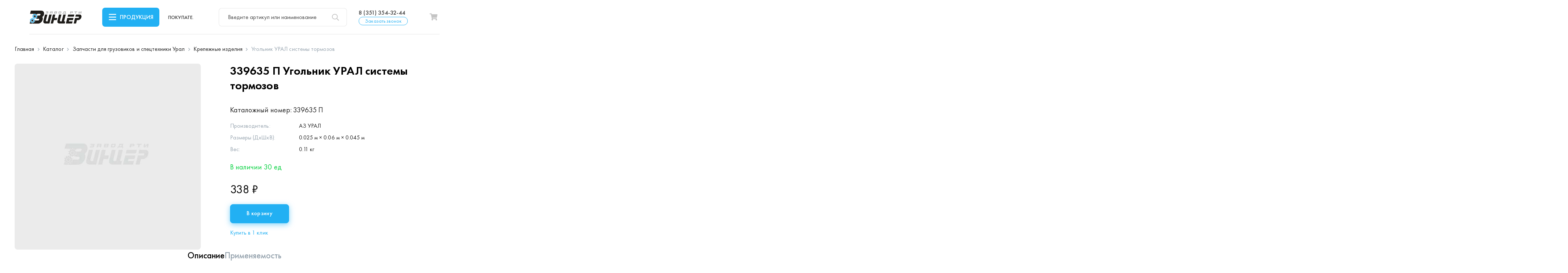

--- FILE ---
content_type: text/html; charset=UTF-8
request_url: https://rti-ural.ru/parts/zapchasti-dlya-gruzovikov-i-spectekhniki-ural/krepezhnye-izdeliya-dlya-avtomobilya-ural/ugolnik-20
body_size: 10919
content:
<!DOCTYPE html>
<html lang="ru" dir="ltr">
    <head>
        <meta http-equiv="X-UA-Compatible" content="ie=edge">
        <meta name="format-detection" content="telephone=no">
        <meta http-equiv="x-rim-auto-match" content="none">
        <meta charset="utf-8" />
<noscript><style>form.antibot * :not(.antibot-message) { display: none !important; }</style>
</noscript><meta name="description" content="339635 П Угольник УРАЛ системы тормозов (АЗ УРАЛ) • УРАЛ-63685 • РТИ и запчасти для автомобилей и спецтехники Урал, Камаз, МАЗ от производителя • Оптом и в розницу • Скидки • Наличие • Отгрузка от 1 дня • Доставка по России | Винцер" />
<link rel="canonical" href="https://rti-ural.ru/parts/zapchasti-dlya-gruzovikov-i-spectekhniki-ural/krepezhnye-izdeliya-dlya-avtomobilya-ural/ugolnik-20" />
<meta name="Generator" content="Drupal 9 (https://www.drupal.org)" />
<meta name="MobileOptimized" content="width" />
<meta name="HandheldFriendly" content="true" />
<meta name="viewport" content="width=device-width, initial-scale=1.0" />
<link rel="icon" href="/themes/custom/algus_zeta_custom_vincer/assets/img/favicon/favicon.ico" type="image/x-icon" />

        <title>339635 П Угольник УРАЛ системы тормозов (АЗ УРАЛ) | Винцер</title>
        <link rel="stylesheet" media="all" href="/sites/default/files/css/css_n6JONfzAotg_wPIpZryiDpc6D9loEWIIIXnBAL3QeHI.css" />
<link rel="stylesheet" media="all" href="/sites/default/files/css/css_H54sqhkr2wgms03uJsWkA2q3DG5G4S3bCWppn0rF1k0.css" />
<link rel="stylesheet" media="all" href="https://cdn.algus.net/npm/simplebar@6.3.0/dist/simplebar.css" />
<link rel="stylesheet" media="all" href="https://cdn.jsdelivr.net/npm/swiper@11/swiper-bundle.min.css" />
<link rel="stylesheet" media="all" href="https://cdn.jsdelivr.net/npm/lightgallery/dist/css/lightgallery.min.css" />
<link rel="stylesheet" media="all" href="https://cdn.jsdelivr.net/npm/@fancyapps/ui@5.0/dist/fancybox/fancybox.css" />
<link rel="stylesheet" media="all" href="/sites/default/files/css/css_z9r5bBqc4ySH-INT7kLK8buSpBVkFxB5YvP0cYm_BWw.css" />

        
    </head>
    <body class="uc-product-node no-front page-node-product"
        <!-- Yandex.Metrika counter -->
<script type="text/javascript" >
   (function(m,e,t,r,i,k,a){m[i]=m[i]||function(){(m[i].a=m[i].a||[]).push(arguments)};
   m[i].l=1*new Date();
   for (var j = 0; j < document.scripts.length; j++) {if (document.scripts[j].src === r) { return; }}
   k=e.createElement(t),a=e.getElementsByTagName(t)[0],k.async=1,k.src=r,a.parentNode.insertBefore(k,a)})
   (window, document, "script", "https://mc.yandex.ru/metrika/tag.js", "ym");

   ym(90803552, "init", {
        clickmap:true,
        trackLinks:true,
        accurateTrackBounce:true,
        webvisor:true,
        ecommerce:"dataLayer"
   });
</script>
<noscript><div><img src="https://mc.yandex.ru/watch/90803552" style="position:absolute; left:-9999px;" alt="" /></div></noscript>
<!-- /Yandex.Metrika counter -->
<script>
    // Замените YOUR_METRIKA_ID на ваш реальный счетчик Яндекс Метрики
    const METRIKA_ID = '90803552';
    function sendMetrikaEvent(email) {
      if (window.ym) {
        window.ym(90803552, 'reachGoal', 'emailCopied', { email });
      }
    }
    function handleCopyEvent(event) {
      const copiedText = window.getSelection().toString();
      if (copiedText.includes('@')) {
        sendMetrikaEvent(copiedText);
      }
    }
    document.addEventListener('copy', handleCopyEvent);
    function handleMailtoRightClick(event) {
      const target = event.target;
      if (event.button === 2 && target.tagName === 'A' && target.getAttribute('href') && target.getAttribute('href').startsWith('mailto:')) {
        const email = target.getAttribute('href').substring(7);
         sendMetrikaEvent(email);
      }
    }
    document.addEventListener('contextmenu', handleMailtoRightClick);
  </script>
        <div id="top-site"></div>
        
          <div class="dialog-off-canvas-main-canvas" data-off-canvas-main-canvas>
    <div class="container">
    <header class="header header_type-device_desktop">
    <div class="header__main">
        <div class="header__logo">
            <a href="/"></a>
        </div>
        <div class="header__menu-catalog">
            <a class="header__menu-catalog-link" href="javascript://">Продукция</a>
            <div class="header__menu-catalog-wrapper">
                


    
                                    <div class="list-wrapper">
                <ul class="list list-terms list-terms-catalog list-level-0 list-type-list">
                                            
                        <li class="active-trail list__item list__item-12" data-ico="/sites/default/files/2023-01/steering-r%D1%8Fod_138514%202.png">
                                                        
                                                            <div class="list__title">
                                    <a href="/parts/zapchasti-dlya-gruzovikov-i-spectekhniki-ural"><span>Запчасти для грузовиков и спецтехники Урал</span></a>
                                </div>
                            
                                                    </li>
                                            
                        <li class="list__item list__item-1" data-ico="/sites/default/files/2022-09/%D0%91%D1%83%D1%84%D0%B5%D1%80%D1%8B.png">
                                                        
                                                            <div class="list__title">
                                    <a href="/parts/bufery-otboyniki-rezinovye-dlya-avtomobiley-ural"><span>Буферы, отбойники</span></a>
                                </div>
                            
                                                    </li>
                                            
                        <li class="list__item list__item-3" data-ico="/sites/default/files/2022-09/%D0%9A%D0%BE%D0%BB%D1%8C%D1%86%D0%B0.png">
                                                        
                                                            <div class="list__title">
                                    <a href="/parts/kolca-rezinovye-uplotnitelnye-kruglogo-secheniya-dlya-avtomobiley-ural"><span>Кольца уплотнительные</span></a>
                                </div>
                            
                                                    </li>
                                            
                        <li class="list__item list__item-4" data-ico="/sites/default/files/2022-09/%D0%9C%D0%B0%D0%BD%D0%B6%D0%B5%D1%82%D1%8B.png">
                                                        
                                                            <div class="list__title">
                                    <a href="/parts/salniki-manzhety-dlya-avtomobiley-ural"><span>Сальники, манжеты</span></a>
                                </div>
                            
                                                    </li>
                                            
                        <li class="list__item list__item-5" data-ico="/sites/default/files/2022-09/%D0%9F%D0%BE%D0%B4%D1%83%D1%88%D0%BA%D0%B8.png">
                                                        
                                                            <div class="list__title">
                                    <a href="/parts/podushki-rezinovye-dlya-avtomobiley-ural"><span>Подушки</span></a>
                                </div>
                            
                                                    </li>
                                            
                        <li class="list__item list__item-6" data-ico="/sites/default/files/2022-09/%D0%9F%D1%80%D0%BE%D0%BA%D0%BB%D0%B0%D0%B4%D0%BA%D0%B8.png">
                                                        
                                                            <div class="list__title">
                                    <a href="/parts/prokladki-dlya-avtocistern-i-benzovozov"><span>Прокладки</span></a>
                                </div>
                            
                                                    </li>
                                            
                        <li class="list__item list__item-7" data-ico="/sites/default/files/2022-09/%D0%9F%D1%8B%D0%BB%D1%8C%D0%BD%D0%B8%D0%BA%D0%B8%20%D0%B8%20%D1%87%D0%B5%D1%85%D0%BB%D1%8B.png">
                                                        
                                                            <div class="list__title">
                                    <a href="/parts/pylniki-i-chekhly-dlya-avtomobiley-ural"><span>Пыльники и чехлы</span></a>
                                </div>
                            
                                                    </li>
                                            
                        <li class="list__item list__item-8" data-ico="/sites/default/files/2022-09/%D0%A0%D0%B5%D0%BC%D0%BA%D0%BE%D0%BC%D0%BF%D0%BB%D0%B5%D0%BA%D1%82%D1%8B.png">
                                                        
                                                            <div class="list__title">
                                    <a href="/parts/remkomplekty-rti-dlya-avtomobiley-ural"><span>Ремкомплекты</span></a>
                                </div>
                            
                                                    </li>
                                            
                        <li class="list__item list__item-9" data-ico="/sites/default/files/2022-09/%D0%A8%D0%BB%D0%B0%D0%BD%D0%B3%D0%B8.png">
                                                        
                                                            <div class="list__title">
                                    <a href="/parts/shlangi-dlya-avtomobiley-ural"><span>Шланги</span></a>
                                </div>
                            
                                                    </li>
                                            
                        <li class="list__item list__item-10" data-ico="/sites/default/files/2022-09/%D1%80%D1%82%D0%B8%20%D0%B4%D0%BB%D1%8F%20%D1%81%D0%BF%D0%B5%D1%86%D1%82%D0%B5%D1%85%D0%BD%D0%B8%D0%BA%D0%B8.png">
                                                        
                                                            <div class="list__title">
                                    <a href="/parts/rti-dlya-spectekhniki"><span>РТИ для спецтехники</span></a>
                                </div>
                            
                                                    </li>
                                            
                        <li class="list__item list__item-11" data-ico="/sites/default/files/2022-09/%D0%BF%D1%80%D0%BE%D1%87%D0%B8%D0%B5%20%D1%80%D1%82%D0%B8.png">
                                                        
                                                            <div class="list__title">
                                    <a href="/parts/prochie-rti-dlya-avtomobiley-ural-kamaz"><span>Прочие РТИ</span></a>
                                </div>
                            
                                                    </li>
                                            
                        <li class="list__item list__item-53" data-ico="/sites/default/files/2025-05/IMG_20250408_105842%20%D0%BA%D0%BE%D0%BF%D0%B8%D1%8F1_0.png">
                                                        
                                                            <div class="list__title">
                                    <a href="/parts/uplotnitelnyy-profil-dlya-furgonov-avtocistern"><span>Уплотнительный профиль</span></a>
                                </div>
                            
                                                    </li>
                                    </ul>
                            </div>
        
    



            </div>
            <div class="header__menu-catalog-overlay"></div>
        </div>
        <div class="header__menu-main">
            

                                        <ul class="menu menu-main menu-level-0">
                                                        <li class="menu__item">
                                                                        <a href="/specoffers" data-drupal-link-system-path="specoffers"><span>Спецпредложения</span></a>
                                            </li>
                                                        <li class="menu__item">
                                                                        <a href="/about" data-drupal-link-system-path="node/2"><span>О компании</span></a>
                                            </li>
                                                        <li class="menu__item">
                                                                        <a href="/contacts" data-drupal-link-system-path="node/7172"><span>Контакты</span></a>
                                            </li>
                            </ul>

        
    



        </div>
        <div class="header__search">
            <div class="search">
    <form class="custom-search-form" data-drupal-selector="custom-search-form" action="/parts/zapchasti-dlya-gruzovikov-i-spectekhniki-ural/krepezhnye-izdeliya-dlya-avtomobilya-ural/ugolnik-20" method="post" id="custom-search-form" accept-charset="UTF-8">
  <div class="js-form-item form-item js-form-type-textfield form-item-key js-form-item-key form-no-label">
        <input placeholder="Введите артикул или наименование" v-model="keywords" autocomplete="off" size="30" data-drupal-selector="edit-key" type="text" id="edit-key" name="key" value="" maxlength="128" class="form-text" />

        </div>
<div data-drupal-selector="edit-actions" class="form-actions"><button data-drupal-selector="edit-submit" type="submit" id="edit-submit" name="op" value="Поиск" class="button js-form-submit form-submit">Поиск</button>
</div><input autocomplete="off" data-drupal-selector="form-c4x9tzc1qbbbalydt7ulpx-nnqxl2w8-mzcdbzhbxbc" type="hidden" name="form_build_id" value="form-c4x9tzC1QBBBALYdt7ULPX_NNqxl2w8_mZCdBzhBXbc" />
<input data-drupal-selector="edit-custom-search-form" type="hidden" name="form_id" value="custom-search-form" />

</form>

</div>

        </div>
        <div class="header__phone">
            <a rel="nofollow" href="tel:83513543244">
                8 (351) 354-32-44
            </a>
            <div class="header__callback">
                <a class="use-ajax" href="/form/callback?url=https://rti-ural.ru/parts/zapchasti-dlya-gruzovikov-i-spectekhniki-ural/krepezhnye-izdeliya-dlya-avtomobilya-ural/ugolnik-20" data-dialog-options='{"title":"Заказать звонок","width":"540","maxHeight":"auto","minHeight":"auto"}' data-dialog-type="modal">
                    <span>Заказать звонок</span>
                </a>
            </div>
        </div>
                    <div class="header__cart">
                <a rel="nofollow" href="/cart" class="is-empty">
    <span class="icon">
        <span class="count">0</span>
    </span>
    <span class="name">Корзина</span>
</a>

            </div>
            </div>
</header>

<div class="header-mobile">
    <div class="header-mobile__inner">
        <div class="header-mobile__main">
            <div class="header-mobile__menu">
                <a class="header-mobile__menu-link" rel="nofollow" href="javascript://">Меню</a>
                <div class="header-mobile__menu-wrapper">
                    <div class="header-mobile__menu-inner">
                        <div class="header-mobile__menu-close"></div>
                        <div class="header-mobile__menu-content">
                                                            <div class="header-mobile__title">Каталог</div>
                                <div class="header-mobile__menu-catalog">
                                    


    
                                    <div class="list-wrapper">
                <ul class="list list-terms list-terms-catalog list-level-0 list-type-list">
                                            
                        <li class="active-trail list__item list__item-12" data-ico="/sites/default/files/2023-01/steering-r%D1%8Fod_138514%202.png">
                                                        
                                                            <div class="list__title">
                                    <a href="/parts/zapchasti-dlya-gruzovikov-i-spectekhniki-ural"><span>Запчасти для грузовиков и спецтехники Урал</span></a>
                                </div>
                            
                                                    </li>
                                            
                        <li class="list__item list__item-1" data-ico="/sites/default/files/2022-09/%D0%91%D1%83%D1%84%D0%B5%D1%80%D1%8B.png">
                                                        
                                                            <div class="list__title">
                                    <a href="/parts/bufery-otboyniki-rezinovye-dlya-avtomobiley-ural"><span>Буферы, отбойники</span></a>
                                </div>
                            
                                                    </li>
                                            
                        <li class="list__item list__item-3" data-ico="/sites/default/files/2022-09/%D0%9A%D0%BE%D0%BB%D1%8C%D1%86%D0%B0.png">
                                                        
                                                            <div class="list__title">
                                    <a href="/parts/kolca-rezinovye-uplotnitelnye-kruglogo-secheniya-dlya-avtomobiley-ural"><span>Кольца уплотнительные</span></a>
                                </div>
                            
                                                    </li>
                                            
                        <li class="list__item list__item-4" data-ico="/sites/default/files/2022-09/%D0%9C%D0%B0%D0%BD%D0%B6%D0%B5%D1%82%D1%8B.png">
                                                        
                                                            <div class="list__title">
                                    <a href="/parts/salniki-manzhety-dlya-avtomobiley-ural"><span>Сальники, манжеты</span></a>
                                </div>
                            
                                                    </li>
                                            
                        <li class="list__item list__item-5" data-ico="/sites/default/files/2022-09/%D0%9F%D0%BE%D0%B4%D1%83%D1%88%D0%BA%D0%B8.png">
                                                        
                                                            <div class="list__title">
                                    <a href="/parts/podushki-rezinovye-dlya-avtomobiley-ural"><span>Подушки</span></a>
                                </div>
                            
                                                    </li>
                                            
                        <li class="list__item list__item-6" data-ico="/sites/default/files/2022-09/%D0%9F%D1%80%D0%BE%D0%BA%D0%BB%D0%B0%D0%B4%D0%BA%D0%B8.png">
                                                        
                                                            <div class="list__title">
                                    <a href="/parts/prokladki-dlya-avtocistern-i-benzovozov"><span>Прокладки</span></a>
                                </div>
                            
                                                    </li>
                                            
                        <li class="list__item list__item-7" data-ico="/sites/default/files/2022-09/%D0%9F%D1%8B%D0%BB%D1%8C%D0%BD%D0%B8%D0%BA%D0%B8%20%D0%B8%20%D1%87%D0%B5%D1%85%D0%BB%D1%8B.png">
                                                        
                                                            <div class="list__title">
                                    <a href="/parts/pylniki-i-chekhly-dlya-avtomobiley-ural"><span>Пыльники и чехлы</span></a>
                                </div>
                            
                                                    </li>
                                            
                        <li class="list__item list__item-8" data-ico="/sites/default/files/2022-09/%D0%A0%D0%B5%D0%BC%D0%BA%D0%BE%D0%BC%D0%BF%D0%BB%D0%B5%D0%BA%D1%82%D1%8B.png">
                                                        
                                                            <div class="list__title">
                                    <a href="/parts/remkomplekty-rti-dlya-avtomobiley-ural"><span>Ремкомплекты</span></a>
                                </div>
                            
                                                    </li>
                                            
                        <li class="list__item list__item-9" data-ico="/sites/default/files/2022-09/%D0%A8%D0%BB%D0%B0%D0%BD%D0%B3%D0%B8.png">
                                                        
                                                            <div class="list__title">
                                    <a href="/parts/shlangi-dlya-avtomobiley-ural"><span>Шланги</span></a>
                                </div>
                            
                                                    </li>
                                            
                        <li class="list__item list__item-10" data-ico="/sites/default/files/2022-09/%D1%80%D1%82%D0%B8%20%D0%B4%D0%BB%D1%8F%20%D1%81%D0%BF%D0%B5%D1%86%D1%82%D0%B5%D1%85%D0%BD%D0%B8%D0%BA%D0%B8.png">
                                                        
                                                            <div class="list__title">
                                    <a href="/parts/rti-dlya-spectekhniki"><span>РТИ для спецтехники</span></a>
                                </div>
                            
                                                    </li>
                                            
                        <li class="list__item list__item-11" data-ico="/sites/default/files/2022-09/%D0%BF%D1%80%D0%BE%D1%87%D0%B8%D0%B5%20%D1%80%D1%82%D0%B8.png">
                                                        
                                                            <div class="list__title">
                                    <a href="/parts/prochie-rti-dlya-avtomobiley-ural-kamaz"><span>Прочие РТИ</span></a>
                                </div>
                            
                                                    </li>
                                            
                        <li class="list__item list__item-53" data-ico="/sites/default/files/2025-05/IMG_20250408_105842%20%D0%BA%D0%BE%D0%BF%D0%B8%D1%8F1_0.png">
                                                        
                                                            <div class="list__title">
                                    <a href="/parts/uplotnitelnyy-profil-dlya-furgonov-avtocistern"><span>Уплотнительный профиль</span></a>
                                </div>
                            
                                                    </li>
                                    </ul>
                            </div>
        
    



                                </div>
                                                        <div class="header-mobile__menu-main">
                                

                                        <ul class="menu menu-main menu-level-0">
                                                        <li class="menu__item">
                                                                        <a href="/specoffers" data-drupal-link-system-path="specoffers"><span>Спецпредложения</span></a>
                                            </li>
                                                        <li class="menu__item">
                                                                        <a href="/about" data-drupal-link-system-path="node/2"><span>О компании</span></a>
                                            </li>
                                                        <li class="menu__item">
                                                                        <a href="/contacts" data-drupal-link-system-path="node/7172"><span>Контакты</span></a>
                                            </li>
                            </ul>

        
    



                            </div>
                            <div class="header-mobile__contacts">
                                <div class="header-mobile__phone">
                                    <a rel="nofollow" href="tel:83513543244">
                                        8 (351) 354-32-44
                                    </a>
                                </div>
                                <div class="header-mobile__email">
                                    <a rel="nofollow" href="mailto:mail@rti-ural.ru">mail@rti-ural.ru</a>
                                </div>
                            </div>
                        </div>
                    </div>
                </div>
                <div class="header-mobile__menu-overlay"></div>
            </div>
            <div class="header-mobile__logo">
                <a href="/"></a>
            </div>
            <div class="header-mobile__phone">
                <a rel="nofollow" href="tel:83513543244">
                    8 (351) 354-32-44
                </a>
            </div>
                            <div class="header-mobile__cart"><a rel="nofollow" href="/cart" class="is-empty">
    <span class="icon">
        <span class="count">0</span>
    </span>
    <span class="name">Корзина</span>
</a>
</div>
                    </div>
        <div class="header-mobile__bottom">
            <div class="header-mobile__search">
                <div class="search">
    <form class="custom-search-form" data-drupal-selector="custom-search-form" action="/parts/zapchasti-dlya-gruzovikov-i-spectekhniki-ural/krepezhnye-izdeliya-dlya-avtomobilya-ural/ugolnik-20" method="post" id="custom-search-form" accept-charset="UTF-8">
  <div class="js-form-item form-item js-form-type-textfield form-item-key js-form-item-key form-no-label">
        <input placeholder="Введите артикул или наименование" v-model="keywords" autocomplete="off" size="30" data-drupal-selector="edit-key" type="text" id="edit-key" name="key" value="" maxlength="128" class="form-text" />

        </div>
<div data-drupal-selector="edit-actions" class="form-actions"><button data-drupal-selector="edit-submit" type="submit" id="edit-submit" name="op" value="Поиск" class="button js-form-submit form-submit">Поиск</button>
</div><input autocomplete="off" data-drupal-selector="form-c4x9tzc1qbbbalydt7ulpx-nnqxl2w8-mzcdbzhbxbc" type="hidden" name="form_build_id" value="form-c4x9tzC1QBBBALYdt7ULPX_NNqxl2w8_mZCdBzhBXbc" />
<input data-drupal-selector="edit-custom-search-form" type="hidden" name="form_id" value="custom-search-form" />

</form>

</div>

            </div>
        </div>
    </div>
</div>


    <div class="breadcrumb" itemscope itemtype="https://schema.org/BreadcrumbList">
                        <div class="breadcrumb__item" itemscope="" itemprop="itemListElement" itemtype="https://schema.org/ListItem">
                <a href="/" class="breadcrumb__link" itemprop="item">
                    <span itemprop="name">
                        Главная
                    </span>
                                            <meta itemprop="position" content="1">
                                    </a>
            </div>
            <span class="breadcrumb__sep"></span>
                                <div class="breadcrumb__item" itemscope="" itemprop="itemListElement" itemtype="https://schema.org/ListItem">
                <a href="/parts" class="breadcrumb__link" itemprop="item">
                    <span itemprop="name">
                        Каталог
                    </span>
                                            <meta itemprop="position" content="2">
                                    </a>
            </div>
            <span class="breadcrumb__sep"></span>
                                <div class="breadcrumb__item" itemscope="" itemprop="itemListElement" itemtype="https://schema.org/ListItem">
                <a href="/parts/zapchasti-dlya-gruzovikov-i-spectekhniki-ural" class="breadcrumb__link" itemprop="item">
                    <span itemprop="name">
                        Запчасти для грузовиков и спецтехники Урал
                    </span>
                                            <meta itemprop="position" content="3">
                                    </a>
            </div>
            <span class="breadcrumb__sep"></span>
                                <div class="breadcrumb__item" itemscope="" itemprop="itemListElement" itemtype="https://schema.org/ListItem">
                <a href="/parts/zapchasti-dlya-gruzovikov-i-spectekhniki-ural/krepezhnye-izdeliya-dlya-avtomobilya-ural" class="breadcrumb__link" itemprop="item">
                    <span itemprop="name">
                        Крепежные изделия
                    </span>
                                            <meta itemprop="position" content="4">
                                    </a>
            </div>
            <span class="breadcrumb__sep"></span>
                                <span class="breadcrumb__last">
                Угольник УРАЛ системы тормозов
            </span>
            </div>

        
    
    <div class="center">
        
    <div id="block-algus-zeta-custom-vincer-content" class="block block-html block-system block-system-main-block">

        
                            
                                
            
            <div class="block__content">

                
                                            <div class="node node-type-product node-view-mode-full" itemscope itemtype="https://schema.org/Product">
            <meta itemprop="name" content="Угольник УРАЛ системы тормозов" />
        <meta itemprop="image" content="" />
    
    <div class="group-field-top">

        <div class="group-field-images-wrapper no-photo">
                        <div class="field field-type-image-slideshow field-images field-label-hidden ">
                                    <div class="values-main">
                        <div class="values-inner">
                            <div class="value">
                                <img src="/themes/custom/algus_zeta_custom_vincer/assets/img/no-photo.jpg" alt="" width="574" height="574" />
                            </div>
                        </div>
                    </div>
                    <div class="values-preview">
                        <div class="values-inner">
                            <div class="value">
                                <img src="/themes/custom/algus_zeta_custom_vincer/assets/img/no-photo.jpg" alt="" width="574" height="574" />
                            </div>
                        </div>
                    </div>

                            </div>
        </div>

                    <div class="group-field-content">

                                    <h1 class="field field-type-string field-title">
                        <span class="value">
                            <span class = "catnumber">  339635 П </span> <span>Угольник УРАЛ системы тормозов</span>

                        </span>
                    </h1>
                
                                                            <div class="field field-type-string field-cat-number field-label-inline">
                            <div class="label">Каталожный номер:</div>
                            <div class="value" itemprop="model">
                                339635 П
                            </div>
                        </div>
                                    
                                                            <div class="field field-type-string field-brand field-label-inline">
                            <div class="label"><span>Производитель:</span></div>
                            <div class="value" itemprop="brand">
                                АЗ УРАЛ
                            </div>
                        </div>
                                    
                                    <div class="field field-type-string field-dimensions field-label-inline">
                        <div class="label"><span>Размеры (ДхШхВ):</span></div>
                        <div class="value">
                            0.025 м × 0.06 м × 0.045 м
                        </div>
                    </div>
                
                                                            <div class="field field-type-string field-weight field-label-inline">
                            <div class="label"><span>Вес:</span></div>
                            <div class="value" itemprop="weight">
                                0.11 кг
                            </div>
                        </div>
                                    
                <div itemprop="offers" itemscope itemtype="https://schema.org/Offer">

                                            <div class="field field-type-string field-stock-available field-label-hidden">
                                                            <meta itemprop="sku" content="30" />
                                <link itemprop="availability" href="https://schema.org/InStock">
                                                        <div class="value">
                                В наличии 

                        30
            
 ед
                            </div>
                        </div>
                                                                <div class="field field-type-string field-stock-dp field-label-hidden">
                            <div class="value">
                                
                            </div>
                        </div>
                    
                    <div class="group-field-commerce">
                                                    <div class="field field-type-integer field-price field-label-hidden">
                                                                    <meta itemprop="priceCurrency" content="RUB" />
                                    <meta itemprop="price" content="337.59180" />
                                                                <div class="value">
                                    338 ₽
                                </div>
                            </div>
                                                                        </div>

                </div>

                <div class="field field-type-string field-cart-add field-label-hidden">
                    <div class="value">
                        <div class="field field-type-string field-cart-add field-label-hidden">
  <div class="value">
    <form data-nid="1181" class="cart-form" data-view-mode="1">
      <div class="form-item-add-to-cart">
        <button>В корзину</button>
      </div>
    </form>
  </div>
</div>


                    </div>
                </div>

                                    <div class="field field-type-string field-buy-one-click field-label-hidden">
                        <div class="value">
                            <noindex>
                                <a rel="nofollow" class="use-ajax" href="/form/buy-one-click?url=https://rti-ural.ru/parts/zapchasti-dlya-gruzovikov-i-spectekhniki-ural/krepezhnye-izdeliya-dlya-avtomobilya-ural/ugolnik-20&amp;title=Угольник УРАЛ системы тормозов&amp;art=339635 П" data-dialog-options='{"title":"Купить в 1 клик","width":"540","maxHeight":"auto","minHeight":"auto"}' data-dialog-type="modal">
                                    <span>Купить в 1 клик</span>
                                </a>
                            </noindex>
                        </div>
                    </div>
                
            </div>

            </div>

            <div class="navtabs">
            <div class="navtabs__tabs">
                                                    <a class="navtabs__tab-link" href="#specifications">Описание</a>
                                                    <a class="navtabs__tab-link" href="#applicability">Применяемость</a>
                            </div>

                            <div class="navtabs__contents">

                    
                                            <div class="navtabs__content" id="specifications">

                            <div>
                                                                    <div class="field field-type-string field-auto-description field-label-hidden">
                                        <div class="value" itemprop="description"><p>Предлагаем Угольник УРАЛ системы тормозов под каталожным номером 339635 П производства АЗ УРАЛ. В наличии на нашем складе также другие качественные сертифицированные аналоги РТИ и запчастей для автомобилей и спецтехники Урал, Камаз, МАЗ и др. из каталога.
			Оперативная отгрузка заказа. Гарантия на всю продукцию - 6 месяцев. Доставим в любую точку России: бесплатно по г. Миасс и до терминалов транспортных компаний. Подробные условия доставки указаны <a href='/delivery-and-payment' rel='nofollow'>здесь</a>.</p></div>
                                    </div>
                                
                                                            </div>

                            <div>
                                                                    <div class="field field-type-string field-cat-number field-label-inline">
                                        <div class="label">Каталожный номер:</div>
                                        <div class="value" itemprop="model">339635 П</div>
                                    </div>
                                
                                                                    <div class="field field-type-string field-brand field-label-inline">
                                        <div class="label"><span>Производитель:</span></div>
                                        <div class="value">
                                            АЗ УРАЛ
                                        </div>
                                    </div>
                                
                                                                    <div class="field field-type-string field-dimensions field-label-inline">
                                        <div class="label"><span>Длина:</span></div>
                                        <div class="value">
                                            0.025 м
                                        </div>
                                    </div>
                                
                                                                    <div class="field field-type-string field-dimensions field-label-inline">
                                        <div class="label"><span>Ширина:</span></div>
                                        <div class="value">
                                            0.06 м
                                        </div>
                                    </div>
                                
                                                                    <div class="field field-type-string field-dimensions field-label-inline">
                                        <div class="label"><span>Высота:</span></div>
                                        <div class="value">
                                            0.045 м
                                        </div>
                                    </div>
                                
                                                                    <div class="field field-type-string field-weight field-label-inline">
                                        <div class="label"><span>Вес:</span></div>
                                        <div class="value" itemprop="weight">
                                            0.11 кг
                                        </div>
                                    </div>
                                
                                                            </div>

                        </div>
                    
                                            <div class="navtabs__content" id="applicability">
                            <div class="field field-type-string field-applicability field-label-hidden">
                                <div class="value">
                                        <ul><li>УРАЛ-63685 - Крепление трубопроводов и шлангов привода рабочих тормозов</li></ul>

                                </div>
                            </div>
                        </div>
                    
                </div>
                    </div>
    
</div>



                    
                            </div>

                                                                                                                                                        
            </div>

    <div hidden id="block-katalogprosmotrennye" class="block block-html block-ap-product-viewed block-ap-catalog-viewed-block">

        
                            
                                
            
            <div class="block__content">

                
                                            
                    
                            </div>

                                                                                                                                                        
            </div>

<div id="block-algus-zeta-custom-vincer-get-consultation" class="block block-html block-get-consultation block-webform block-webform-block">
    <noindex>
                    <div class="block__header">
                <div class="block__title">
                                            Нужна помощь с выбором деталей?
                                    </div>
            </div>
                <div class="block__content">

                            <div class="block__description">
                                            У нас большой опыт по подбору запчастей, и мы с радостью поможем вам найти нужную деталь, даже если вы не знаете ее артикул
                                    </div>
            
            <div class="contact-information">
                                    <div class="field field-type-custom field-person">
                        <div class="photo">
                            <img loading="lazy" src="/themes/custom/algus_zeta_custom_vincer/assets/img/person-photo.jpg">
                        </div>
                        <div class="name">
                                Московская Татьяна
                        </div>
                                                    <div class="position">
                                    Менеджер отдела продаж
                            </div>
                                            </div>
                                <div class="field field-type-custom field-contact">
    <div class="value">
                    <div class="phones">
            <div class="label">Позвоните нам</div>
            <div class="value">
                <a rel="nofollow" href="tel:+73513543244">+7 (3513) 54-32-44</a>
            </div>
                                </div>
                <div class="emails">
            <div class="label">Напишите</div>
            <div class="value">
                <a rel="nofollow" href="mailto:manager@rti-ural.ru">manager@rti-ural.ru</a>
            </div>
        </div>
            <div class="links">
            <a rel="nofollow" class="use-ajax" href="/form/callback?url=https://rti-ural.ru/parts/zapchasti-dlya-gruzovikov-i-spectekhniki-ural/krepezhnye-izdeliya-dlya-avtomobilya-ural/ugolnik-20" data-dialog-options='{"title":"Заказать звонок","width":"540","maxHeight":"auto","minHeight":"auto"}' data-dialog-type="modal">Заказать обратный звонок</a>
            <a rel="nofollow" class="jivo-open-chat" href="javascript://" onclick="jivo_api.open();">Консультация онлайн</a>
        </div>
    </div>
</div>

            </div>

            <div class="field field-type-custom field-webform">
                <span id="webform-submission-get-consultation-node-1181-form-ajax-content"></span><div id="webform-submission-get-consultation-node-1181-form-ajax" class="webform-ajax-form-wrapper" data-effect="fade" data-progress-type="throbber"><form class="webform-submission-form webform-submission-add-form webform-submission-get-consultation-form webform-submission-get-consultation-add-form webform-submission-get-consultation-node-1181-form webform-submission-get-consultation-node-1181-add-form js-webform-details-toggle webform-details-toggle antibot" data-drupal-selector="webform-submission-get-consultation-node-1181-add-form" data-action="/parts/zapchasti-dlya-gruzovikov-i-spectekhniki-ural/krepezhnye-izdeliya-dlya-avtomobilya-ural/ugolnik-20" action="/antibot" method="post" id="webform-submission-get-consultation-node-1181-add-form" accept-charset="UTF-8">
  
  <noscript>
  <div class="antibot-no-js antibot-message antibot-message-warning">Вы должны включить JavaScript чтобы использовать эту форму.</div>
</noscript>
<div class="js-form-item form-item js-form-type-textfield form-item-name js-form-item-name">
      <label for="edit-name">Ваше имя</label>
        <input data-drupal-selector="edit-name" type="text" id="edit-name" name="name" value="" size="60" maxlength="255" class="form-text" />

        </div>
<div class="js-form-item form-item js-form-type-tel form-item-phone js-form-item-phone">
      <label for="edit-phone" class="js-form-required form-required">Телефон</label>
        <input class="js-webform-telephone-international webform-webform-telephone-international form-tel required" data-webform-telephone-international-initial-country="RU" data-drupal-selector="edit-phone" type="tel" id="edit-phone" name="phone" value="" size="30" maxlength="128" required="required" aria-required="true" />

        </div>
<div class="js-form-item form-item js-form-type-textarea form-item-comment js-form-item-comment">
      <label for="edit-comment" class="js-form-required form-required">Ваш вопрос</label>
        <div>
  <textarea data-drupal-selector="edit-comment" id="edit-comment" name="comment" rows="5" cols="60" class="form-textarea required" required="required" aria-required="true"></textarea>
</div>

        </div>
<div id="edit-privacy-policy" class="js-form-item form-item js-form-type-webform-markup form-item-privacy-policy js-form-item-privacy-policy form-no-label">
        <p class="privacy-policy">Отправляя форму вы подтверждаете согласие с <a target="_blank" href="/privacy-policy">политикой обработки персональных данных</a>.</p>
        </div>
<input data-drupal-selector="edit-is-open" type="hidden" name="is_open" value="0" />
<input data-drupal-selector="edit-is-started" type="hidden" name="is_started" value="0" />
<input data-drupal-selector="edit-is-submitted" type="hidden" name="is_submitted" value="0" />
<input autocomplete="off" data-drupal-selector="form-uvwird-sojvtyor5yh88lbwkdxd9rlz1hztfyshlah8" type="hidden" name="form_build_id" value="form-uVwirD-SojVTYor5yh88LbwKdXd9Rlz1hztfyshLaH8" />
<input data-drupal-selector="edit-webform-submission-get-consultation-node-1181-add-form" type="hidden" name="form_id" value="webform_submission_get_consultation_node_1181_add_form" />
<input data-drupal-selector="edit-antibot-key" type="hidden" name="antibot_key" value="" />
<div data-drupal-selector="edit-actions" class="form-actions js-form-wrapper form-wrapper" id="edit-actions--2"><button class="webform-button--submit button button--primary js-form-submit form-submit" data-drupal-selector="edit-submit" data-disable-refocus="true" type="submit" id="edit-submit--3" name="op" value="Отправить">Отправить</button>

</div>
<div class="url-textfield js-form-wrapper form-wrapper" style="display: none !important;"><div class="js-form-item form-item js-form-type-textfield form-item-url js-form-item-url">
      <label for="edit-url">Оставьте это поле пустым</label>
        <input autocomplete="off" data-drupal-selector="edit-url" type="text" id="edit-url" name="url" value="" size="20" maxlength="128" class="form-text" />

        </div>
</div>

<script>if (document.readyState == 'complete') {
            aa_init_form_analytics('webform-submission-get-consultation-node-1181-add-form', ``, `ym(90803552,'reachGoal','consultation_start-filling')`, `ym(90803552,'reachGoal','consultation_click-submit')`);
          } else {
            document.addEventListener('DOMContentLoaded', () => {
              aa_init_form_analytics('webform-submission-get-consultation-node-1181-add-form', ``, `ym(90803552,'reachGoal','consultation_start-filling')`, `ym(90803552,'reachGoal','consultation_click-submit')`);
            });
          }</script>

  
</form>
</div>
            </div>
        </div>
    </noindex>
</div>

    </div>
    <footer class="footer">
    <div class="footer__main">
        <div class="footer__col footer__col-1">
            <div class="footer__logo"></div>
        </div>
        <div class="footer__col footer__menu">
            

                                        <ul class="menu menu-footer-all menu-level-0">
                                                        <li class="menu__item">
                                                                        <a href="/parts" data-drupal-link-system-path="parts"><span>Продукция</span></a>
                                            </li>
                                                        <li class="menu__item">
                                                                        <a href="/specoffers" data-drupal-link-system-path="specoffers"><span>Спецпредложения</span></a>
                                            </li>
                                                        <li class="menu__item">
                                                                        <a href="/delivery-and-payment" data-drupal-link-system-path="node/3"><span>Доставка и оплата</span></a>
                                            </li>
                                                        <li class="menu__item">
                                                                        <a href="/about" data-drupal-link-system-path="node/2"><span>О заводе</span></a>
                                            </li>
                                                        <li class="menu__item">
                                                                        <a href="/contacts" data-drupal-link-system-path="node/7172"><span>Контакты</span></a>
                                            </li>
                            </ul>

        
    



        </div>
        <div class="footer__col footer__contacts">
            <div class="footer__contacts-phone">
                <ul>
	<li><a href="tel:83513543244">8 (351) 354-32-44</a></li>
</ul>
            </div>
            <div class="footer__contacts-location">
                <p>г.&nbsp;Миасс, Тургоякское&nbsp;шоссе, д.&nbsp;11/33, пом.&nbsp;2</p>
            </div>
            <div class="footer__contacts-email">
                <a rel="nofollow" href="mailto:mail@rti-ural.ru">mail@rti-ural.ru</a>
            </div>
        </div>
    </div>
    <div class="footer__bottom">
        <div class="footer__detail-company">
            ООО «Винцер»<br>
            ИНН 7415101168<br>
            ОГРН 1187456037768
        </div>
        <div class="footer__copyright">ООО «Винцер», 2025</div>
        <div class="footer__privacy-policy"><a rel="nofollow" href="/privacy-policy">Политика конфиденциальности</a></div>
        <div class="footer__algus">Разработка - <a href="https://algus.net" target="_blank" rel="nofollow">ALGUS</a></div>
    </div>
</footer>

</div>

  </div>

        
        <script type="application/json" data-drupal-selector="drupal-settings-json">{"path":{"baseUrl":"\/","scriptPath":null,"pathPrefix":"","currentPath":"node\/1181","currentPathIsAdmin":false,"isFront":false,"currentLanguage":"ru"},"pluralDelimiter":"\u0003","suppressDeprecationErrors":true,"ajaxPageState":{"libraries":"ae_advantages\/advantages,ae_editor\/ae_editor,algus_admin\/fortyTwoAdminPanelFix,algus_engine_admin_panel\/admin_panel_iframe,algus_engine_analytics\/form_analytics,algus_engine_base\/global,algus_engine_promo\/algus_engine_promo,algus_zeta\/global,algus_zeta_custom_vincer\/global,antibot\/antibot.form,ap_analytics\/order_analytics,ap_cart\/add_to_cart,ap_product\/add_to_cart,ap_product_viewed\/load_viewed_block,ap_product_viewed\/set_viewed,core\/internal.jquery.form,custom_search\/search,system\/base,uc_cart\/uc_cart.block.scripts,uc_cart\/uc_cart.block.styles,uc_order\/uc_order.styles,uc_product\/uc_product.styles,uc_store\/uc_store.styles,webform\/webform.ajax,webform\/webform.element.details.save,webform\/webform.element.details.toggle,webform\/webform.element.message,webform\/webform.element.telephone,webform\/webform.form","theme":"algus_zeta_custom_vincer","theme_token":null},"ajaxTrustedUrl":{"form_action_p_pvdeGsVG5zNF_XLGPTvYSKCf43t8qZYSwcfZl2uzM":true,"\/parts\/zapchasti-dlya-gruzovikov-i-spectekhniki-ural\/krepezhnye-izdeliya-dlya-avtomobilya-ural\/ugolnik-20?ajax_form=1":true},"antibot":{"forms":{"webform-submission-get-consultation-node-1181-add-form":{"id":"webform-submission-get-consultation-node-1181-add-form","key":"IO5mohg8T37kruPlU-kOf_LRGH0GaqVV2BuWzpkKr-8"}}},"ajax":{"edit-submit--3":{"callback":"::submitAjaxForm","event":"click","effect":"fade","speed":500,"progress":{"type":"throbber","message":""},"disable-refocus":true,"url":"\/parts\/zapchasti-dlya-gruzovikov-i-spectekhniki-ural\/krepezhnye-izdeliya-dlya-avtomobilya-ural\/ugolnik-20?ajax_form=1","dialogType":"ajax","submit":{"_triggering_element_name":"op","_triggering_element_value":"\u041e\u0442\u043f\u0440\u0430\u0432\u0438\u0442\u044c"}}},"webform":{"intlTelInput":{"utilsScript":"\/libraries\/jquery.intl-tel-input\/build\/js\/utils.js"}},"detailProduct":{"id":"339635 \u041f","name":"\u0423\u0433\u043e\u043b\u044c\u043d\u0438\u043a \u0423\u0420\u0410\u041b \u0441\u0438\u0441\u0442\u0435\u043c\u044b \u0442\u043e\u0440\u043c\u043e\u0437\u043e\u0432","price":337.5918,"brand":"\u0410\u0417 \u0423\u0420\u0410\u041b","category":"\u041a\u0440\u0435\u043f\u0435\u0436\u043d\u044b\u0435 \u0438\u0437\u0434\u0435\u043b\u0438\u044f\/\u0417\u0430\u043f\u0447\u0430\u0441\u0442\u0438 \u0434\u043b\u044f \u0433\u0440\u0443\u0437\u043e\u0432\u0438\u043a\u043e\u0432 \u0438 \u0441\u043f\u0435\u0446\u0442\u0435\u0445\u043d\u0438\u043a\u0438 \u0423\u0440\u0430\u043b"},"nidProduct":"1181","goal_put_in_cart":"ym(90803552,\u0027reachGoal\u0027,\u0027shop_put-in-cart\u0027)","user":{"uid":0,"permissionsHash":"a77c3af4ad4793d46daeaf2b4586fc5584075704c5af6afab1f8895267b168b5"}}</script>
<script src="/core/assets/vendor/jquery/jquery.min.js?v=3.6.3"></script>
<script src="/core/misc/polyfills/nodelist.foreach.js?v=9.5.11"></script>
<script src="/core/misc/polyfills/element.matches.js?v=9.5.11"></script>
<script src="/core/misc/polyfills/object.assign.js?v=9.5.11"></script>
<script src="/core/assets/vendor/css-escape/css.escape.js?v=1.5.1"></script>
<script src="/core/assets/vendor/es6-promise/es6-promise.auto.min.js?v=4.2.8"></script>
<script src="/core/assets/vendor/once/once.min.js?v=1.0.1"></script>
<script src="/core/assets/vendor/jquery-once/jquery.once.min.js?v=2.2.3"></script>
<script src="/sites/default/files/languages/ru_BoS-9z3mSj72GAkvh6y011XbGqWmZuMNasMrbHBS6qs.js?t4l4yb"></script>
<script src="/core/misc/drupalSettingsLoader.js?v=9.5.11"></script>
<script src="/core/misc/drupal.js?v=9.5.11"></script>
<script src="/core/misc/drupal.init.js?v=9.5.11"></script>
<script src="/core/assets/vendor/jquery.ui/ui/version-min.js?v=1.13.2"></script>
<script src="/core/assets/vendor/jquery.ui/ui/widget-min.js?v=9.5.11"></script>
<script src="/core/assets/vendor/jquery.ui/ui/data-min.js?v=1.13.2"></script>
<script src="/core/assets/vendor/jquery.ui/ui/disable-selection-min.js?v=1.13.2"></script>
<script src="/core/assets/vendor/jquery.ui/ui/form-min.js?v=1.13.2"></script>
<script src="/core/assets/vendor/jquery.ui/ui/jquery-patch-min.js?v=1.13.2"></script>
<script src="/core/assets/vendor/jquery.ui/ui/scroll-parent-min.js?v=1.13.2"></script>
<script src="/core/assets/vendor/jquery.ui/ui/unique-id-min.js?v=1.13.2"></script>
<script src="/core/assets/vendor/jquery.ui/ui/focusable-min.js?v=1.13.2"></script>
<script src="/core/assets/vendor/jquery.ui/ui/ie-min.js?v=1.13.2"></script>
<script src="/core/assets/vendor/jquery.ui/ui/keycode-min.js?v=1.13.2"></script>
<script src="/core/assets/vendor/jquery.ui/ui/plugin-min.js?v=1.13.2"></script>
<script src="/core/assets/vendor/jquery.ui/ui/safe-active-element-min.js?v=1.13.2"></script>
<script src="/core/assets/vendor/jquery.ui/ui/safe-blur-min.js?v=1.13.2"></script>
<script src="/core/assets/vendor/jquery.ui/ui/widgets/controlgroup-min.js?v=9.5.11"></script>
<script src="/core/assets/vendor/jquery.ui/ui/form-reset-mixin-min.js?v=9.5.11"></script>
<script src="/core/assets/vendor/jquery.ui/ui/widgets/mouse-min.js?v=9.5.11"></script>
<script src="/core/assets/vendor/jquery.ui/ui/labels-min.js?v=1.13.2"></script>
<script src="/core/assets/vendor/jquery.ui/ui/widgets/checkboxradio-min.js?v=9.5.11"></script>
<script src="/core/assets/vendor/jquery.ui/ui/widgets/draggable-min.js?v=9.5.11"></script>
<script src="/core/assets/vendor/jquery.ui/ui/widgets/resizable-min.js?v=9.5.11"></script>
<script src="/core/assets/vendor/jquery.ui/ui/widgets/button-min.js?v=9.5.11"></script>
<script src="/core/assets/vendor/jquery.ui/ui/widgets/dialog-min.js?v=9.5.11"></script>
<script src="/core/assets/vendor/tabbable/index.umd.min.js?v=5.3.3"></script>
<script src="/themes/custom/algus_engine_base/assets/js/helpers.js?v=1.x"></script>
<script src="/themes/custom/algus_engine_base/assets/js/classie.js?v=1.x"></script>
<script src="/themes/custom/algus_engine_base/assets/js/breakpoint.js?v=1.x"></script>
<script src="/themes/custom/algus_engine_base/assets/js/device-type.js?v=1.x"></script>
<script src="/themes/custom/algus_engine_base/assets/js/teaser-node--product.js?v=1.x"></script>
<script src="/themes/custom/algus_engine_base/assets/js/drupal-file-upload-lib.js?v=1.x"></script>
<script src="/themes/custom/algus_engine_base/assets/js/drupal-message.js?v=1.x"></script>
<script src="/themes/custom/algus_engine_base/assets/js/drupal-modal.js?v=1.x"></script>
<script src="/themes/custom/algus_engine_base/assets/js/drupal-tabs.js?v=1.x"></script>
<script src="/themes/custom/algus_engine_base/assets/js/drupal-webform.js?v=1.x"></script>
<script src="/themes/custom/algus_engine_base/assets/js/header.js?v=1.x"></script>
<script src="/themes/custom/algus_engine_base/assets/js/search.js?v=1.x"></script>
<script src="/themes/custom/algus_engine_base/assets/js/menu.js?v=1.x"></script>
<script src="/themes/custom/algus_engine_base/assets/js/visual-catalog--scheme.js?v=1.x"></script>
<script src="/themes/custom/algus_engine_base/assets/js/visual-catalog--term.js?v=1.x"></script>
<script src="/themes/custom/algus_engine_base/assets/js/list.js?v=1.x"></script>
<script src="/themes/custom/algus_engine_base/assets/js/field--type--image-slideshow.js?v=1.x"></script>
<script src="/themes/custom/algus_engine_base/assets/js/slider.js?v=1.x"></script>
<script src="/themes/custom/algus_engine_base/assets/js/slider--block.js?v=1.x"></script>
<script src="/themes/custom/algus_engine_base/assets/js/theme.js?v=1.x"></script>
<script src="/themes/custom/algus_engine_base/assets/js/field--gallery.js?v=1.x"></script>
<script src="/themes/custom/algus_engine_base/assets/js/field--tag-offers.js?v=1.x"></script>
<script src="/themes/custom/algus_engine_base/assets/js/cart--page.js?v=1.x"></script>
<script src="/themes/custom/algus_engine_base/assets/js/cart--checkout.js?v=1.x"></script>
<script src="/themes/custom/algus_engine_base/assets/js/cart--order-review.js?v=1.x"></script>
<script src="/themes/custom/algus_engine_base/assets/js/filter-catalog.js?v=1.x"></script>
<script src="/modules/contrib/algus/algus_engine/modules/algus_engine_promo/assets/js/promo.js?t4l4yb"></script>
<script src="/core/misc/progress.js?v=9.5.11"></script>
<script src="/core/misc/jquery.once.bc.js?v=9.5.11"></script>
<script src="/core/assets/vendor/loadjs/loadjs.min.js?v=4.2.0"></script>
<script src="/core/misc/ajax.js?v=9.5.11"></script>
<script src="/modules/contrib/algus/algus_parts/ap_cart/js/add-to-cart.js?v=1.x"></script>
<script src="/themes/custom/algus_zeta/assets/js/helpers.js?v=1"></script>
<script src="/themes/custom/algus_zeta/assets/js/responsive-navigate.js?v=1"></script>
<script src="/themes/custom/algus_zeta/assets/js/block--ap--specoffer.js?v=1"></script>
<script src="/themes/custom/algus_zeta/assets/js/block--at--catalog-analogs.js?v=1"></script>
<script src="/themes/custom/algus_zeta/assets/js/block--at--catalog-viewed.js?v=1"></script>
<script src="/themes/custom/algus_zeta/assets/js/block--at--in-stock--catalog.js?v=1"></script>
<script src="/themes/custom/algus_zeta/assets/js/block--at--in-stock--front.js?v=1"></script>
<script src="/themes/custom/algus_zeta/assets/js/block--shipment.js?v=1"></script>
<script src="/themes/custom/algus_zeta/assets/js/block--banner.js?v=1"></script>
<script src="/themes/custom/algus_zeta/assets/js/block--news.js?v=1"></script>
<script src="/themes/custom/algus_zeta/assets/js/block--partners.js?v=1"></script>
<script src="/themes/custom/algus_zeta/assets/js/button-open-filter.js?v=1"></script>
<script src="/themes/custom/algus_zeta/assets/js/compare-table.js?v=1"></script>
<script src="/themes/custom/algus_zeta/assets/js/drupal-file-upload.js?v=1"></script>
<script src="/themes/custom/algus_zeta/assets/js/field--features.js?v=1"></script>
<script src="/themes/custom/algus_zeta/assets/js/field--gallery.js?v=1"></script>
<script src="/themes/custom/algus_zeta/assets/js/filter-catalog.js?v=1"></script>
<script src="/themes/custom/algus_zeta/assets/js/header.js?v=1"></script>
<script src="/themes/custom/algus_zeta/assets/js/header-mobile.js?v=1"></script>
<script src="/themes/custom/algus_zeta/assets/js/list.js?v=1"></script>
<script src="/themes/custom/algus_zeta/assets/js/navtabs.js?v=1"></script>
<script src="/themes/custom/algus_zeta/assets/js/node--in-stock-technic.js?v=1"></script>
<script src="/themes/custom/algus_zeta/assets/js/node--product.js?v=1"></script>
<script src="/themes/custom/algus_zeta/assets/js/node--unit-catalog.js?v=1"></script>
<script src="/themes/custom/algus_zeta/assets/js/promo.js?v=1"></script>
<script src="/themes/custom/algus_zeta/assets/js/search.js?v=1"></script>
<script src="/themes/custom/algus_zeta/assets/js/visual.js?v=1"></script>
<script src="/themes/custom/algus_zeta/assets/js/theme.js?v=1"></script>
<script src="/themes/custom/algus_zeta/assets/js/webform--callback.js?v=1"></script>
<script src="/themes/custom/algus_zeta/assets/js/webform--get-consultation.js?v=1"></script>
<script src="/themes/custom/algus_zeta/assets/js/webform--leasing.js?v=1"></script>
<script src="/themes/custom/algus_zeta/assets/js/webform--send-request.js?v=1"></script>
<script src="/themes/custom/algus_zeta/assets/js/webform--request-from-visualcat.js?v=1"></script>
<script src="/themes/custom/algus_zeta/assets/js/webform--technic.js?v=1"></script>
<script src="/core/misc/debounce.js?v=9.5.11"></script>
<script src="/core/misc/displace.js?v=9.5.11"></script>
<script src="/core/misc/jquery.tabbable.shim.js?v=9.5.11"></script>
<script src="/core/misc/position.js?v=9.5.11"></script>
<script src="/core/misc/dialog/dialog.js?v=9.5.11"></script>
<script src="/core/misc/dialog/dialog.position.js?v=9.5.11"></script>
<script src="/core/misc/dialog/dialog.jquery-ui.js?v=9.5.11"></script>
<script src="/core/modules/ckeditor5/js/ckeditor5.dialog.fix.js?v=9.5.11"></script>
<script src="/core/misc/dialog/dialog.ajax.js?v=9.5.11"></script>
<script src="/themes/custom/algus_engine_base/vendor/jquery-ui-touch-punch/jquery-ui-touch-punch.min.js?v=0.2.3"></script>
<script src="https://cdn.jsdelivr.net/npm/inputmask@5.0.7/dist/jquery.inputmask.min.js"></script>
<script src="/themes/custom/algus_engine_base/vendor/mCustomScrollbar/jquery.mCustomScrollbar.js?v=1.x"></script>
<script src="https://cdn.algus.net/npm/simplebar@6.3.0/dist/simplebar.min.js"></script>
<script src="https://cdn.jsdelivr.net/npm/jquery-validation@1.19.3/dist/jquery.validate.min.js"></script>
<script src="https://cdn.jsdelivr.net/npm/jquery-validation@1.19.3/dist/additional-methods.min.js"></script>
<script src="https://cdn.jsdelivr.net/npm/jquery-validation@1.19.3/dist/localization/messages_ru.min.js"></script>
<script src="https://cdn.jsdelivr.net/npm/swiper@11/swiper-bundle.min.js"></script>
<script src="https://cdn.jsdelivr.net/npm/lightgallery/dist/js/lightgallery-all.min.js"></script>
<script src="https://cdn.jsdelivr.net/npm/@fancyapps/ui@5.0/dist/fancybox/fancybox.umd.js"></script>
<script src="/libraries/jquery.select2/dist/js/select2.min.js?t4l4yb"></script>
<script src="/themes/custom/algus_zeta_custom_vincer/assets/js/webform-submission-buy-one-click.js?v=1.1"></script>
<script src="/themes/custom/algus_zeta_custom_vincer/assets/js/swiper-init.js?v=1.1"></script>
<script src="/modules/contrib/algus/algus_engine/modules/algus_engine_admin_panel/js/iframe.js?t4l4yb"></script>
<script src="/core/misc/form.js?v=9.5.11"></script>
<script src="/modules/contrib/webform/js/webform.behaviors.js?v=9.5.11"></script>
<script src="/core/misc/states.js?v=9.5.11"></script>
<script src="/modules/contrib/webform/js/webform.states.js?v=9.5.11"></script>
<script src="/modules/contrib/webform/js/webform.form.js?v=9.5.11"></script>
<script src="/modules/contrib/webform/js/webform.element.details.save.js?v=9.5.11"></script>
<script src="/core/misc/announce.js?v=9.5.11"></script>
<script src="/modules/contrib/webform/js/webform.element.details.toggle.js?v=9.5.11"></script>
<script src="/modules/contrib/webform/js/webform.scroll.js?v=9.5.11"></script>
<script src="/modules/contrib/webform/js/webform.ajax.js?v=9.5.11"></script>
<script src="/modules/contrib/webform/js/webform.element.message.js?v=9.5.11"></script>
<script src="/modules/contrib/antibot/js/antibot.js?t4l4yb"></script>
<script src="/modules/contrib/algus/algus_engine/modules/algus_engine_analytics/js/formAnalytics.js?v=1.x"></script>
<script src="/core/assets/vendor/jquery-form/jquery.form.min.js?v=4.3.0"></script>
<script src="/modules/contrib/webform/js/webform.element.telephone.js?v=9.5.11"></script>
<script src="/modules/contrib/algus/algus_parts/ap_product_viewed/assets/js/load_viewed_block.js?v=1.x"></script>
<script src="/modules/contrib/algus/algus_parts/ap_analytics/js/orderAnalytics.js?v=1.x"></script>
<script src="/modules/contrib/algus/algus_parts/ap_product_viewed/assets/js/setViewed.js?v=1.x"></script>
<script src="/modules/contrib/algus/algus_engine/modules/custom_search/js/search.js?v=1.x"></script>
<script src="/modules/contrib/algus/algus_parts/ubercart/uc_cart/js/uc_cart_block.js?t4l4yb"></script>
<script src="/modules/contrib/algus/algus_engine/modules/ae_editor/js/js.js?v=1.x"></script>

        <script src="//code.jivo.ru/widget/02AgeRV0mE" async></script>
    </body>
</html>


--- FILE ---
content_type: text/css
request_url: https://rti-ural.ru/sites/default/files/css/css_n6JONfzAotg_wPIpZryiDpc6D9loEWIIIXnBAL3QeHI.css
body_size: 7261
content:
.ui-helper-hidden{display:none;}.ui-helper-hidden-accessible{border:0;clip:rect(0 0 0 0);height:1px;margin:-1px;overflow:hidden;padding:0;position:absolute;width:1px;}.ui-helper-reset{margin:0;padding:0;border:0;outline:0;line-height:1.3;text-decoration:none;font-size:100%;list-style:none;}.ui-helper-clearfix:before,.ui-helper-clearfix:after{content:"";display:table;border-collapse:collapse;}.ui-helper-clearfix:after{clear:both;}.ui-helper-zfix{width:100%;height:100%;top:0;left:0;position:absolute;opacity:0;-ms-filter:"alpha(opacity=0)";}.ui-front{z-index:100;}.ui-state-disabled{cursor:default !important;pointer-events:none;}.ui-icon{display:inline-block;vertical-align:middle;margin-top:-.25em;position:relative;text-indent:-99999px;overflow:hidden;background-repeat:no-repeat;}.ui-widget-icon-block{left:50%;margin-left:-8px;display:block;}.ui-widget-overlay{position:fixed;top:0;left:0;width:100%;height:100%;}
.ui-controlgroup{vertical-align:middle;display:inline-block;}.ui-controlgroup > .ui-controlgroup-item{float:left;margin-left:0;margin-right:0;}.ui-controlgroup > .ui-controlgroup-item:focus,.ui-controlgroup > .ui-controlgroup-item.ui-visual-focus{z-index:9999;}.ui-controlgroup-vertical > .ui-controlgroup-item{display:block;float:none;width:100%;margin-top:0;margin-bottom:0;text-align:left;}.ui-controlgroup-vertical .ui-controlgroup-item{box-sizing:border-box;}.ui-controlgroup .ui-controlgroup-label{padding:.4em 1em;}.ui-controlgroup .ui-controlgroup-label span{font-size:80%;}.ui-controlgroup-horizontal .ui-controlgroup-label + .ui-controlgroup-item{border-left:none;}.ui-controlgroup-vertical .ui-controlgroup-label + .ui-controlgroup-item{border-top:none;}.ui-controlgroup-horizontal .ui-controlgroup-label.ui-widget-content{border-right:none;}.ui-controlgroup-vertical .ui-controlgroup-label.ui-widget-content{border-bottom:none;}.ui-controlgroup-vertical .ui-spinner-input{width:75%;width:calc(100% - 2.4em);}.ui-controlgroup-vertical .ui-spinner .ui-spinner-up{border-top-style:solid;}
.ui-checkboxradio-label .ui-icon-background{box-shadow:inset 1px 1px 1px #ccc;border-radius:.12em;border:none;}.ui-checkboxradio-radio-label .ui-icon-background{width:16px;height:16px;border-radius:1em;overflow:visible;border:none;}.ui-checkboxradio-radio-label.ui-checkboxradio-checked .ui-icon,.ui-checkboxradio-radio-label.ui-checkboxradio-checked:hover .ui-icon{background-image:none;width:8px;height:8px;border-width:4px;border-style:solid;}.ui-checkboxradio-disabled{pointer-events:none;}
.ui-resizable{position:relative;}.ui-resizable-handle{position:absolute;font-size:0.1px;display:block;-ms-touch-action:none;touch-action:none;}.ui-resizable-disabled .ui-resizable-handle,.ui-resizable-autohide .ui-resizable-handle{display:none;}.ui-resizable-n{cursor:n-resize;height:7px;width:100%;top:-5px;left:0;}.ui-resizable-s{cursor:s-resize;height:7px;width:100%;bottom:-5px;left:0;}.ui-resizable-e{cursor:e-resize;width:7px;right:-5px;top:0;height:100%;}.ui-resizable-w{cursor:w-resize;width:7px;left:-5px;top:0;height:100%;}.ui-resizable-se{cursor:se-resize;width:12px;height:12px;right:1px;bottom:1px;}.ui-resizable-sw{cursor:sw-resize;width:9px;height:9px;left:-5px;bottom:-5px;}.ui-resizable-nw{cursor:nw-resize;width:9px;height:9px;left:-5px;top:-5px;}.ui-resizable-ne{cursor:ne-resize;width:9px;height:9px;right:-5px;top:-5px;}
.ui-button{padding:.4em 1em;display:inline-block;position:relative;line-height:normal;margin-right:.1em;cursor:pointer;vertical-align:middle;text-align:center;-webkit-user-select:none;-moz-user-select:none;-ms-user-select:none;user-select:none;overflow:visible;}.ui-button,.ui-button:link,.ui-button:visited,.ui-button:hover,.ui-button:active{text-decoration:none;}.ui-button-icon-only{width:2em;box-sizing:border-box;text-indent:-9999px;white-space:nowrap;}input.ui-button.ui-button-icon-only{text-indent:0;}.ui-button-icon-only .ui-icon{position:absolute;top:50%;left:50%;margin-top:-8px;margin-left:-8px;}.ui-button.ui-icon-notext .ui-icon{padding:0;width:2.1em;height:2.1em;text-indent:-9999px;white-space:nowrap;}input.ui-button.ui-icon-notext .ui-icon{width:auto;height:auto;text-indent:0;white-space:normal;padding:.4em 1em;}input.ui-button::-moz-focus-inner,button.ui-button::-moz-focus-inner{border:0;padding:0;}
.ui-dialog{position:absolute;top:0;left:0;padding:.2em;outline:0;}.ui-dialog .ui-dialog-titlebar{padding:.4em 1em;position:relative;}.ui-dialog .ui-dialog-title{float:left;margin:.1em 0;white-space:nowrap;width:90%;overflow:hidden;text-overflow:ellipsis;}.ui-dialog .ui-dialog-titlebar-close{position:absolute;right:.3em;top:50%;width:20px;margin:-10px 0 0 0;padding:1px;height:20px;}.ui-dialog .ui-dialog-content{position:relative;border:0;padding:.5em 1em;background:none;overflow:auto;}.ui-dialog .ui-dialog-buttonpane{text-align:left;border-width:1px 0 0 0;background-image:none;margin-top:.5em;padding:.3em 1em .5em .4em;}.ui-dialog .ui-dialog-buttonpane .ui-dialog-buttonset{float:right;}.ui-dialog .ui-dialog-buttonpane button{margin:.5em .4em .5em 0;cursor:pointer;}.ui-dialog .ui-resizable-n{height:2px;top:0;}.ui-dialog .ui-resizable-e{width:2px;right:0;}.ui-dialog .ui-resizable-s{height:2px;bottom:0;}.ui-dialog .ui-resizable-w{width:2px;left:0;}.ui-dialog .ui-resizable-se,.ui-dialog .ui-resizable-sw,.ui-dialog .ui-resizable-ne,.ui-dialog .ui-resizable-nw{width:7px;height:7px;}.ui-dialog .ui-resizable-se{right:0;bottom:0;}.ui-dialog .ui-resizable-sw{left:0;bottom:0;}.ui-dialog .ui-resizable-ne{right:0;top:0;}.ui-dialog .ui-resizable-nw{left:0;top:0;}.ui-draggable .ui-dialog-titlebar{cursor:move;}
.ajax-progress{display:inline-block;padding:1px 5px 2px 5px;}[dir="rtl"] .ajax-progress{float:right;}.ajax-progress-throbber .throbber{display:inline;padding:1px 5px 2px;background:transparent url(/core/misc/throbber-active.gif) no-repeat 0 center;}.ajax-progress-throbber .message{display:inline;padding:1px 5px 2px;}tr .ajax-progress-throbber .throbber{margin:0 2px;}.ajax-progress-bar{width:16em;}.ajax-progress-fullscreen{position:fixed;z-index:1000;top:48.5%;left:49%;width:24px;height:24px;padding:4px;opacity:0.9;border-radius:7px;background-color:#232323;background-image:url(/core/misc/loading-small.gif);background-repeat:no-repeat;background-position:center center;}[dir="rtl"] .ajax-progress-fullscreen{right:49%;left:auto;}
.text-align-left{text-align:left;}.text-align-right{text-align:right;}.text-align-center{text-align:center;}.text-align-justify{text-align:justify;}.align-left{float:left;}.align-right{float:right;}.align-center{display:block;margin-right:auto;margin-left:auto;}
.js input.form-autocomplete{background-image:url(/core/misc/throbber-inactive.png);background-repeat:no-repeat;background-position:100% center;}.js[dir="rtl"] input.form-autocomplete{background-position:0% center;}.js input.form-autocomplete.ui-autocomplete-loading{background-image:url(/core/misc/throbber-active.gif);background-position:100% center;}.js[dir="rtl"] input.form-autocomplete.ui-autocomplete-loading{background-position:0% center;}
.fieldgroup{padding:0;border-width:0;}
.container-inline div,.container-inline label{display:inline-block;}.container-inline .details-wrapper{display:block;}
.clearfix:after{display:table;clear:both;content:"";}
.js details:not([open]) .details-wrapper{display:none;}
.hidden{display:none;}.visually-hidden{position:absolute !important;overflow:hidden;clip:rect(1px,1px,1px,1px);width:1px;height:1px;word-wrap:normal;}.visually-hidden.focusable:active,.visually-hidden.focusable:focus{position:static !important;overflow:visible;clip:auto;width:auto;height:auto;}.invisible{visibility:hidden;}
.item-list__comma-list,.item-list__comma-list li{display:inline;}.item-list__comma-list{margin:0;padding:0;}.item-list__comma-list li:after{content:", ";}.item-list__comma-list li:last-child:after{content:"";}
.js .js-hide{display:none;}.js-show{display:none;}.js .js-show{display:block;}
.nowrap{white-space:nowrap;}
.position-container{position:relative;}
.progress{position:relative;}.progress__track{min-width:100px;max-width:100%;height:16px;margin-top:5px;border:1px solid;background-color:#fff;}.progress__bar{width:3%;min-width:3%;max-width:100%;height:16px;background-color:#000;}.progress__description,.progress__percentage{overflow:hidden;margin-top:0.2em;color:#555;font-size:0.875em;}.progress__description{float:left;}[dir="rtl"] .progress__description{float:right;}.progress__percentage{float:right;}[dir="rtl"] .progress__percentage{float:left;}.progress--small .progress__track{height:7px;}.progress--small .progress__bar{height:7px;background-size:20px 20px;}
.reset-appearance{margin:0;padding:0;border:0 none;background:transparent;line-height:inherit;-webkit-appearance:none;-moz-appearance:none;appearance:none;}
.resize-none{resize:none;}.resize-vertical{min-height:2em;resize:vertical;}.resize-horizontal{max-width:100%;resize:horizontal;}.resize-both{max-width:100%;min-height:2em;resize:both;}
table.sticky-header{z-index:500;top:0;margin-top:0;background-color:#fff;}
.system-status-counter__status-icon{display:inline-block;width:25px;height:25px;vertical-align:middle;}.system-status-counter__status-icon:before{display:block;width:100%;height:100%;content:"";background-repeat:no-repeat;background-position:center 2px;background-size:16px;}.system-status-counter__status-icon--error:before{background-image:url(/core/misc/icons/e32700/error.svg);}.system-status-counter__status-icon--warning:before{background-image:url(/core/misc/icons/e29700/warning.svg);}.system-status-counter__status-icon--checked:before{background-image:url(/core/misc/icons/73b355/check.svg);}
.system-status-report-counters__item{width:100%;margin-bottom:0.5em;padding:0.5em 0;text-align:center;white-space:nowrap;background-color:rgba(0,0,0,0.063);}@media screen and (min-width:60em){.system-status-report-counters{display:flex;flex-wrap:wrap;justify-content:space-between;}.system-status-report-counters__item--half-width{width:49%;}.system-status-report-counters__item--third-width{width:33%;}}
.system-status-general-info__item{margin-top:1em;padding:0 1em 1em;border:1px solid #ccc;}.system-status-general-info__item-title{border-bottom:1px solid #ccc;}
body.drag{cursor:move;}tr.region-title{font-weight:bold;}tr.region-message{color:#999;}tr.region-populated{display:none;}tr.add-new .tabledrag-changed{display:none;}.draggable a.tabledrag-handle{float:left;overflow:hidden;height:1.7em;margin-left:-1em;cursor:move;text-decoration:none;}[dir="rtl"] .draggable a.tabledrag-handle{float:right;margin-right:-1em;margin-left:0;}a.tabledrag-handle:hover{text-decoration:none;}a.tabledrag-handle .handle{width:14px;height:14px;margin:-0.4em 0.5em 0;padding:0.42em 0.5em;background:url(/core/misc/icons/787878/move.svg) no-repeat 6px 7px;}a.tabledrag-handle:hover .handle,a.tabledrag-handle:focus .handle{background-image:url(/core/misc/icons/000000/move.svg);}.touchevents .draggable td{padding:0 10px;}.touchevents .draggable .menu-item__link{display:inline-block;padding:10px 0;}.touchevents a.tabledrag-handle{width:40px;height:44px;}.touchevents a.tabledrag-handle .handle{height:21px;background-position:40% 19px;}[dir="rtl"] .touch a.tabledrag-handle .handle{background-position:right 40% top 19px;}.touchevents .draggable.drag a.tabledrag-handle .handle{background-position:50% -32px;}.tabledrag-toggle-weight-wrapper{text-align:right;}[dir="rtl"] .tabledrag-toggle-weight-wrapper{text-align:left;}.indentation{float:left;width:20px;height:1.7em;margin:-0.4em 0.2em -0.4em -0.4em;padding:0.42em 0 0.42em 0.6em;}[dir="rtl"] .indentation{float:right;margin:-0.4em -0.4em -0.4em 0.2em;padding:0.42em 0.6em 0.42em 0;}
.tablesort{display:inline-block;width:16px;height:16px;background-size:100%;}.tablesort--asc{background-image:url(/core/misc/icons/787878/twistie-down.svg);}.tablesort--desc{background-image:url(/core/misc/icons/787878/twistie-up.svg);}
div.tree-child{background:url(/core/misc/tree.png) no-repeat 11px center;}div.tree-child-last{background:url(/core/misc/tree-bottom.png) no-repeat 11px center;}[dir="rtl"] div.tree-child,[dir="rtl"] div.tree-child-last{background-position:-65px center;}div.tree-child-horizontal{background:url(/core/misc/tree.png) no-repeat -11px center;}
.ui-dialog ~ .ck-body-wrapper{--ck-z-modal:1261;}
html.js .js-webform-visually-hidden,html.js .js-webform-visually-hidden[style*="display: none"]{position:absolute !important;display:inline !important;overflow:hidden;clip:rect(1px,1px,1px,1px);width:1px;height:1px;word-wrap:normal;}.js-form-item.js-webform-states-hidden,.js-form-submit.js-webform-states-hidden,.js-form-wrapper.js-webform-states-hidden,.js-webform-text-format-hidden > .js-text-format-wrapper{display:none;}.form--inline .form-item{float:left;margin-right:0.5em;}[dir="rtl"] .form--inline .form-item{float:right;margin-right:0;margin-left:0.5em;}.webform-element-description p:first-child{margin-top:0;}.webform-element-description p:last-child{margin-bottom:0;}.form-item .container-inline{margin:2px 0;}.form-checkboxes .form-required:after,.form-radios .form-required:after{display:none;}.webform-element--title-inline > label{display:inline;padding-right:0.5em;}.webform-element--title-inline > div.container-inline{display:inline;}.form-composite.webform-fieldset--title-inline legend{float:left;margin:0.4em 0.5em 0.4em 0;}[dir=rtl] .form-composite.webform-fieldset--title-inline legend{float:right;margin-right:0;margin-left:0.5em;}.form-composite.webform-fieldset--title-inline .fieldset-wrapper,.form-composite.webform-fieldset--title-inline .fieldset-wrapper > div{display:inline;}.webform-element--title-inline .form-radios,.webform-element--title-inline .form-checkboxes{display:inline;}.webform-submission-form strong.error.form-item--error-message{display:block;}.webform-readonly input[type="date"],.webform-readonly input[type="datetime-local"],.webform-readonly input[type="email"],.webform-readonly input[type="number"],.webform-readonly input[type="password"],.webform-readonly input[type="search"],.webform-readonly input[type="tel"],.webform-readonly input[type="text"],.webform-readonly input[type="time"],.webform-readonly input[type="url"],.webform-readonly textarea{color:#6B6B6B;border-color:#bbb;background:#ededed;}
.webform-details-toggle-state-wrapper{text-align:right;margin-top:1em;}[dir="rtl"] .webform-details-toggle-state-wrapper{text-align:left;}.webform-details-toggle-state-wrapper + details{margin-top:0;}.webform-details-toggle-state{margin-top:0;padding:0;cursor:pointer;border:0;background:transparent;font-size:1em;text-decoration:none;color:#337ab7;}.webform-details-toggle-state:hover,.webform-details-toggle-statelink:focus{text-decoration:underline;}.webform-tabs .webform-details-toggle-state-wrapper{float:right;}@media screen and (max-width:600px){.webform-tabs .webform-details-toggle-state-wrapper{float:none;}}
.webform-message--close .messages{position:relative;padding-right:35px;}.webform-message--close .webform-message__link{display:none;}html.js .webform-message--close .webform-message__link{position:absolute;top:11px;right:10px;display:block;font-size:24px;line-height:24px;}html[dir="rtl"].js .webform-message--close .webform-message__link{top:11px;right:inherit;left:10px;}.webform-message__link{opacity:0.33;color:inherit;}.webform-message__link:link{text-decoration:none;border-bottom:none;}.webform-message__link:hover,.webform-message__link:focus,.webform-message__link:active{text-decoration:none;opacity:1;color:inherit;border-bottom:none;}html.js .js-webform-message--close-storage{display:none;}.js-webform-message--close .button--dismiss{display:none;}
.antibot-message{border:1px solid;border-width:1px 1px 1px 0;border-radius:2px;padding:15px;word-wrap:break-word;overflow-wrap:break-word;margin:9px 0 10px 8px;}.antibot-message-warning{background-color:#fdf8ed;border-color:#f4daa6 #f4daa6 #f4daa6 transparent;color:#734c00;box-shadow:-8px 0 0 #e09600;}.antibot-message-error{background-color:#fcf4f2;color:#a51b00;border-color:#f9c9bf #f9c9bf #f9c9bf transparent;box-shadow:-8px 0 0 #e62600;}
.view-uc-orders .form-item{padding-top:4px;}.view-uc-orders #edit-order-id{width:10em;}.view-uc-orders #edit-delivery-first-name-wrapper,.view-uc-orders #edit-created-wrapper{clear:left;}[dir="rtl"] .view-uc-orders #edit-delivery-first-name-wrapper,[dir="rtl"] .view-uc-orders #edit-created-wrapper{clear:right;}.view-uc-orders #edit-created-min-wrapper,.view-uc-orders #edit-created-max-wrapper{float:left;}[dir="rtl"] .view-uc-orders #edit-created-min-wrapper,[dir="rtl"] .view-uc-orders #edit-created-max-wrapper{float:right;}.view-uc-orders .form-type-date-select .date-padding{padding:0 22px 0 0;}[dir="rtl"] .view-uc-orders .form-type-date-select .date-padding{padding:0 0 0 22px;}.view-uc-orders .form-type-date-select{padding-top:0;}.order-pane{border:1px solid #bbb;line-height:1.1em;margin:.5em;padding:.5em;position:relative;}.order-pane-icons{position:absolute;right:.5em;top:5px;}[dir="rtl"] .order-pane-icons{right:auto;left:.5em;}.order-pane-icons img{cursor:pointer;}.order-pane-title{font-weight:bold;padding-bottom:.5em;}.order-pane.pos-left{float:left;}[dir="rtl"] .order-pane.pos-left{float:right;}.order-pane.abs-left{border:0;clear:left;padding:.5em 0;}[dir="rtl"] .order-pane.abs-left{clear:right;}.order-pane.abs-left .form-submit{margin:0.5em 0.5em 0.5em 0;}[dir="rtl"] .order-pane.abs-left .form-submit{margin:0.5em 0 0.5em 0.5em;}.uc-order-edit-form .form-actions{clear:both;}.order-pane #edit-add-line-item,.order-pane #edit-add-line-item .form-item{float:left;margin-right:1em;padding-top:0;}[dir="rtl"] .order-pane #edit-add-line-item,[dir="rtl"] .order-pane #edit-add-line-item .form-item{float:right;margin-right:auto;margin-left:1em;}.order-pane .line-item-table{float:right;width:auto;}.order-pane-table th{padding:4px 8px;}.order-pane-table td{padding:4px 8px;vertical-align:top;}.order-pane-table td.qty,.order-pane-table td.sku{text-align:center;white-space:nowrap;}.order-pane-table td.product{width:80%;}.order-pane-table td.cost,.order-pane-table td.price,.order-pane-table td.total{text-align:right;white-space:nowrap;}[dir="rtl"] .order-pane-table td.cost,[dir="rtl"] .order-pane-table td.price,[dir="rtl"] .order-pane-table td.total{text-align:left;}#order-edit-products .form-remove{cursor:pointer;margin-top:4px;}.uc-order-comments td{vertical-align:top;}.uc-order-comments .date{width:25%;text-align:left;}[dir="rtl"] .uc-order-comments .date{text-align:right;}.uc-order-comments .user,.uc-order-comments .notified,.uc-order-comments .status{text-align:center;}.uc-order-comments .message{width:80%;}.address-select-box{background-color:#ddd;border:solid 1px #999;margin-bottom:1em;padding-bottom:1em;padding-left:1em;width:auto;}[dir="rtl"] .address-select-box{padding-left:inherit;padding-right:1em;}.customer-select-box{background-color:#ddd;border:solid 1px #999;margin-top:1em;padding:1em;width:auto;}.line-item-table{width:100%;}.line-item-table td{padding:2px;}.line-item-table .li-title{font-weight:bold;text-align:right;width:100%;}[dir="rtl"] .line-item-table .li-title{text-align:left;}.line-item-table .li-amount{text-align:right;white-space:nowrap;}[dir="rtl"] .line-item-table .li-amount{text-align:left;}.line-item-table .form-item{display:inline;}.order-pane-table .product-description{font-size:.7em;}.order-pane #uc-credit-order-view-form{margin-bottom:0;margin-top:.5em;}#uc-credit-order-view-form .form-submit{margin:0;}#uc-order-view-update-form #edit-controls label{display:inline;}#uc-order-view-update-form #edit-controls .form-type-checkbox{padding-top:8px;}#uc-order-view-update-form .form-actions{clear:left;}[dir="rtl"] #uc-order-view-update-form .form-actions{clear:right;}.address-select-box #uc-order-address-book-form{margin-bottom:0;}.order-pane #customer-select form{margin-bottom:0;}#order-pane-print_button{border:1px solid #bbb;padding:0.5em 0.5em 0.5em 2em;background:url(/modules/contrib/algus/algus_parts/ubercart/uc_store/images/print.gif) no-repeat 0.5em 50%;}[dir="rtl"] #order-pane-print_button{padding:0.5em 2em 0.5em 0.5em;}
iframe.sidebar-iframe{z-index:500;display:block;position:fixed;top:0;left:0;height:74px;width:100%;border:none;}.iframe-prefix{padding-top:70px;}
.ajax-progress.ajax-progress-fullscreen{z-index:1261;}.webform-ajax-messages{position:fixed;z-index:100;bottom:0;width:100%;}.webform-ajax-messages .messages{margin:0;border-width:10px 0 0 0;font-weight:bold;}.webform-ajax-messages .messages + .messages{margin:0;}.webform-ui-dialog{top:50px !important;}.toolbar-tray-open.toolbar-horizontal .webform-ui-dialog{top:90px !important;}
.cart-block-icon{background:transparent url(/modules/contrib/algus/algus_parts/ubercart/uc_cart/images/cart-full.png) no-repeat left center;float:left;height:16px;margin-right:7px;width:16px;}[dir="rtl"] .cart-block-icon{float:right;margin-left:7px;margin-right:auto;}.cart-block-icon.empty{background:transparent url(/modules/contrib/algus/algus_parts/ubercart/uc_cart/images/cart-empty.png) no-repeat left center;}.cart-block-arrow{background:transparent url(/modules/contrib/algus/algus_parts/ubercart/uc_cart/images/arrow-up.png) no-repeat 100% 40%;cursor:pointer;padding-right:14px;}[dir="rtl"] .cart-block-arrow{padding-left:14px;padding-right:inherit;}.cart-block-arrow.collapsed{background:transparent url(/modules/contrib/algus/algus_parts/ubercart/uc_cart/images/arrow-down.png) no-repeat 100% 60%;}.cart-block-items{margin:0;}.cart-block-items.collapsed{display:none;}.cart-block-items tr,.cart-block-summary tr{background-color:inherit;vertical-align:top;}.cart-block-items td,.cart-block-summary tr,.cart-block-summary tr td{border:0;}.cart-block-item-qty{white-space:nowrap;}.cart-block-item-title{width:100%;}.cart-block-item-price{text-align:right;white-space:nowrap;}[dir="rtl"] .cart-block-item-price{text-align:left;}.cart-block-item-desc ul.product-description{margin:0;padding:0 0 0 1em;}[dir="rtl"] .cart-block-item-desc ul.product-description{padding:0 1em 0 0;}.cart-block-item-desc .product-description li{font-size:.8em;list-style:initial;margin:0;padding-top:0;padding-bottom:0;}.cart-block-summary-items{white-space:nowrap;}.cart-block-summary-total{text-align:right;white-space:nowrap;width:100%;}[dir="rtl"] .cart-block-summary-total{text-align:left;}.cart-block-summary-links{text-align:right;}[dir="rtl"] .cart-block-summary-links{text-align:left;}.cart-block-summary-links li{border-right:solid 1px;display:inline;padding:0 1em 0 .75em;}[dir="rtl"] .cart-block-summary-links li{border-left:solid 1px;border-right:0 none;padding:0 .75em 0 1em;}.cart-block-summary-links li:last-child{border-right:none;padding-right:0;}[dir="rtl"] .cart-block-summary-links li:last-child{border-left:none;padding-left:0;padding-right:inherit;}
@font-face{font-family:'icon-advantages';src:url(/modules/contrib/algus/algus_engine/modules/ae_advantages/assets/fonts/icon-advantages.eot?s81jit=);src:url(/modules/contrib/algus/algus_engine/modules/ae_advantages/assets/fonts/icon-advantages.eot?s81jit=#iefix) format('embedded-opentype'),url(/modules/contrib/algus/algus_engine/modules/ae_advantages/assets/fonts/icon-advantages.ttf?s81jit=) format('truetype'),url(/modules/contrib/algus/algus_engine/modules/ae_advantages/assets/fonts/icon-advantages.woff?s81jit=) format('woff'),url(/modules/contrib/algus/algus_engine/modules/ae_advantages/assets/fonts/icon-advantages.svg?s81jit=#icon-advantages) format('svg');font-weight:normal;font-style:normal;font-display:block;}[class^="advantage__icon-"],[class*=" advantage__icon-"]{font-family:'icon-advantages' !important;speak:never;font-style:normal;font-weight:normal;font-variant:normal;text-transform:none;line-height:1;-webkit-font-smoothing:antialiased;-moz-osx-font-smoothing:grayscale;}.advantage__icon-e910:before{content:"\e910";}.advantage__icon-e90c:before{content:"\e90c";}.advantage__icon-e90d:before{content:"\e90d";}.advantage__icon-e90e:before{content:"\e90e";}.advantage__icon-e90b:before{content:"\e90b";}.advantage__icon-e908:before{content:"\e908";}.advantage__icon-e909:before{content:"\e909";}.advantage__icon-e90f:before{content:"\e90f";}.advantage__icon-e90a:before{content:"\e90a";}.advantage__icon-e907:before{content:"\e907";}.advantage__icon-e900:before{content:"\e900";}.advantage__icon-e901:before{content:"\e901";}.advantage__icon-e902:before{content:"\e902";}.advantage__icon-e903:before{content:"\e903";}.advantage__icon-e904:before{content:"\e904";}.advantage__icon-e905:before{content:"\e905";}.advantage__icon-e906:before{content:"\e906";}
#select2-edit-field-advantages-icon-container{font-family:'icon-advantages';}#select2-edit-field-advantages-icon-results{font-family:'icon-advantages' !important;}
.cke_button__elfinderimage{display:none !important;}.cke_button__templates_label{display:block  !important;}.elfinder-toolbar div[title="Go to parent folder"],div[title="Mount network volume"],div[title="Open"],div[title="Download"],div[title="Select files"],div[title="Empty the folder"],div[title="Hide (Preference)"],div[title="Show hidden items"],div[title="Edit file"],div[title="Select all"],div[title="Select none"],div[title="Invert selection"],div[title="Get info"],div[title="Extract files from archive"],div[title="Create archive"],div[title="About this software"]{display:none;}.elfinder-buttonset:nth-child(5),.elfinder-buttonset:nth-child(9),.elfinder-buttonset:nth-child(11),.elfinder-buttonset:nth-child(13){display:none;}.text-format-wrapper .filter-wrapper{display:none;}.text-format-wrapper .js-filter-wrapper{display:none;}.elfinder-dialog .ui-state-hover,.elfinder-dialog .ui-widget-content .ui-state-hover,.elfinder-dialog .ui-widget-header .ui-state-hover,.elfinder-dialog .ui-state-focus,.ui-widget-content .ui-state-focus,.elfinder-dialog .ui-widget-header .ui-state-focus,.elfinder-dialog .ui-button:hover,.elfinder-dialog .ui-button:focus{border:none !important;box-shadow:0 0 0 1px #9999 !important;}.elfinder-tree > .elfinder-navbar-wrapper > .elfinder-navbar-dir{display:none;}.elfinder-tree > .elfinder-navbar-wrapper > .elfinder-navbar-subtree{display:none !important;}.elfinder-tree .elfinder-navbar-dir[title="content"]{display:block;}.elfinder-tree .elfinder-navbar-dir[title="content"] ~ .elfinder-navbar-subtree{display:block !important;height:auto !important;}.cke_wysiwyg_frame{padding:0 !important;}.cke_editable img{margin:10px !important;}.cke_dialog_background_cover{background-color:rgba(49,58,70,.7) !important;opacity:1 !important;}.cke_chrome{border:1px solid #dee2e6 !important;border-radius:.25rem;overflow:hidden;}.cke_top{padding:8px 8px 3px !important;background-color:#fff !important;}.cke_toolbar{margin:0 5px 5px 0 !important;border-radius:.15rem !important;overflow:hidden !important;}.cke_toolgroup{padding:0 !important;}a.cke_button{padding:.28rem 0.45rem !important;background-color:#edeff1 !important;cursor:pointer !important;border:none !important;}a.cke_button span{cursor:pointer !important;}a.cke_button_on:hover,a.cke_button_on:focus,a.cke_button_on:active{border:none !important;}a.cke_button_off:hover,a.cke_button_off:focus,a.cke_button_off:active{border:none !important;}.cke_toolbar_separator{display:none !important;}.cke_toolgroup a.cke_button:last-child::after,.cke_toolgroup a.cke_button.cke_button_disabled:hover:last-child::after{display:none !important;}.cke_combo{margin-bottom:0 !important;background-color:#edeff1 !important;}.cke_combo::after{display:none !important;}.cke_combo_button:hover,.cke_combo_button:focus,.cke_combo_button:active{border-color:#edeff1 !important;background-color:transparent !important;}.cke_wysiwyg_frame.cke_reset{padding:10px;box-sizing:border-box;}.ckeditor-buttons li *{box-sizing:content-box;}.cke_button_icon{display:flex !important;}.cke_dialog_contents_body .cke_dialog_ui_text,.cke_dialog_contents_body .cke_dialog_ui_select{margin:8px 0 !important;}.cke_dialog_ui_input_select{display:block !important;min-width:100px;}.cke_dialog{border-radius:4px;overflow:hidden;}.cke_dialog .cke_resizer{margin:0 !important;position:absolute;bottom:0;right:0;}.cke_dialog *{font-family:var(--font-family-sans-serif) !important;}.cke_dialog_title{margin:0 !important;padding:16px 16px !important;font-size:16px !important;color:var(--color-1-norma) !important;background:#fff !important;border-bottom:1px solid #dee2e6 !important;letter-spacing:0 !important;}.cke_dialog_ui_labeled_label{font-weight:700 !important;display:block !important;margin:0 0 4px 0 !important;letter-spacing:0 !important;color:var(--color-1-norma) !important;}.cke_dialog_body label + .cke_dialog_ui_labeled_content{margin-top:0 !important;width:100% !important;}a.cke_dialog_close_button{background:none !important;opacity:.65 !important;width:32px !important;height:32px !important;display:flex;justify-content:center;align-items:center;right:7px !important;}a.cke_dialog_close_button::before{content:"\f00d";font-family:"Font Awesome 5 Pro";color:#787e86;font-size:24px;font-weight:100;}a.cke_dialog_close_button:hover{opacity:1 !important;}.cke_dialog_contents_body{padding:16px !important;}.cke_dialog_ui_vbox_child{padding:0 !important;}.cke_dialog_footer{border-top:1px solid #dee2e6 !important;background:#fff !important;padding:12px !important;}.cke_dialog_footer_buttons{margin:0 !important;}.cke_dialog_footer_buttons .cke_dialog_ui_hbox{display:flex;margin:0 !important;}.cke_dialog_footer_buttons td{padding:0 !important;margin:4px !important;}.cke_dialog_footer_buttons a.cke_dialog_ui_button span{padding:0 !important;font-family:Nunito,sans-serif;font-size:rem(14px) !important;font-weight:400 !important;}a.cke_dialog_ui_button{font-weight:400 !important;line-height:1.5 !important;color:#313a46 !important;user-select:none;background-color:#eef2f7 !important;border:1px solid #eef2f7 !important;padding:rem(4px 12px) !important;border-radius:.15rem !important;box-shadow:0 2px 6px 0 rgba(238,242,247,.5);transition:color .15s ease-in-out,background-color .15s ease-in-out,border-color .15s ease-in-out,box-shadow .15s ease-in-out,-webkit-box-shadow .15s ease-in-out;}a.cke_dialog_ui_button:hover{color:#313a46 !important;background-color:#f1f4f8 !important;border-color:#f0f3f8 !important;}a.cke_dialog_ui_button:focus{color:#313a46 !important;background-color:#f1f4f8 !important;border-color:#f0f3f8 !important;box-shadow:0 0 0 .2rem rgba(210,214,220,.5) !important;}a.cke_dialog_ui_button_ok{color:#fff !important;background-color:#727cf5 !important;border-color:#727cf5 !important;box-shadow:0 2px 6px 0 rgba(114,124,245,.5) !important;}a.cke_dialog_ui_button_ok:hover{color:#fff !important;background-color:#6169d0 !important;border-color:#5b63c4 !important;}a.cke_dialog_ui_button_ok:focus{color:#fff !important;background-color:#6169d0 !important;border-color:#5b63c4 !important;box-shadow:0 0 0 .2rem rgba(135,144,247,.5) !important;}input.cke_dialog_ui_input_text,input.cke_dialog_ui_input_password,input.cke_dialog_ui_input_tel,textarea.cke_dialog_ui_input_textarea{height:2rem !important;min-height:28px !important;margin:0 !important;border-radius:4px !important;padding:var(--input-spacing-y) var(--input-spacing-x) !important;border:1px solid #dee2e6 !important;}.cke_dialog_ui_input_text input.cke_dialog_ui_input_text:focus{border:1px solid var(--color-1-border-focus) !important;outline:none !important;padding:var(--input-spacing-y) var(--input-spacing-x) !important;}select.cke_dialog_ui_input_select{height:2rem !important;margin:0 !important;border-radius:4px !important;border:1px solid #dee2e6 !important;padding:var(--input-spacing-y) var(--input-spacing-x) !important;}select.cke_dialog_ui_input_select:focus{margin:0 !important;border:1px solid var(--color-1-border-focus) !important;}.cke_button__elfinderimage{width:0 !important;display:block !important;overflow:hidden;padding:0 !important;max-width:0;position:absolute !important;z-index:-999;}.cke_button__drupalimage_icon{background:url("/modules/contrib/algus/algus_engine/modules/ae_editor/js/plugins/drupalimage/icons/customDrupalImage.png") 0 0 no-repeat !important;}
.ck-tpl{display:grid;grid-gap:var(--grid-gap);}.ck-tpl img{display:block;max-width:100%;}.ck-tpl-list .ck-tpl__item > .ck-tpl__text:first-child > *:first-child{margin-top:0;}.ck-tpl-list .ck-tpl__text > h3:first-child{margin-top:24px;}.ck-tpl-list-2-columns{grid-template-columns:repeat(2,1fr);}.ck-tpl-list-3-columns{grid-template-columns:repeat(3,1fr);}.ck-tpl-list-4-columns{grid-template-columns:repeat(4,1fr);}.ck-tpl-list-6-columns{grid-template-columns:repeat(6,1fr);}.ck-tpl-card .ck-tpl__text > *:first-child{margin-top:0;}.ck-tpl-card .ck-tpl__image-wrapper{grid-row:1;}.ck-tpl-card .ck-tpl__text{grid-row:1;}.ck-tpl-card-left .ck-tpl__image-wrapper{grid-column:1;}.ck-tpl-card-left .ck-tpl__text{grid-column:2;}.ck-tpl-card-right .ck-tpl__image-wrapper{grid-column:2;}.ck-tpl-card-right .ck-tpl__text{grid-column:1;}.ck-tpl-card-ratio-1-to-1{grid-template-columns:1fr 1fr;}.ck-tpl-card-ratio-1-to-2{grid-template-columns:1fr 2fr;}.ck-tpl-card-ratio-1-to-3{grid-template-columns:1fr 3fr;}.ck-tpl-card-ratio-2-to-1{grid-template-columns:2fr 1fr;}.ck-tpl-card-ratio-3-to-1{grid-template-columns:3fr 1fr;}@media only screen and (max-width:1024px){.ck-tpl-list-4-columns{grid-template-columns:repeat(2,1fr);}.ck-tpl-list-6-columns{grid-template-columns:repeat(3,1fr);}.ck-tpl-card-ratio-1-to-2{grid-template-columns:1fr 1fr;}.ck-tpl-card-ratio-1-to-3{grid-template-columns:1fr 1fr;}}@media only screen and (max-width:768px){.ck-tpl-list-3-columns{grid-template-columns:repeat(2,1fr);}.ck-tpl-list-6-columns{grid-template-columns:repeat(2,1fr);}.ck-tpl-card{grid-template-columns:1fr;}.ck-tpl-card .ck-tpl__image-wrapper{grid-column:initial;grid-row:initial;}.ck-tpl-card .ck-tpl__text{grid-column:initial;grid-row:initial;}}@media only screen and (max-width:480px){.ck-tpl-list-2-columns{grid-template-columns:1fr;}.ck-tpl-list-3-columns{grid-template-columns:1fr;}.ck-tpl-list-4-columns{grid-template-columns:1fr;}.ck-tpl-list-6-columns{grid-template-columns:1fr;}.ck-tpl-card{grid-template-columns:1fr;}.ck-tpl-card .ck-tpl__image-wrapper{grid-column:initial;grid-row:initial;}.ck-tpl-card .ck-tpl__text{grid-column:initial;grid-row:initial;}}


--- FILE ---
content_type: text/css
request_url: https://rti-ural.ru/sites/default/files/css/css_H54sqhkr2wgms03uJsWkA2q3DG5G4S3bCWppn0rF1k0.css
body_size: 41662
content:
:root{--message-padding:12px 20px;--message-border-radius:4px;--message-error-background:#f8d7da;--message-error-border:#f5c6cb;--message-error-color:#721c24;--message-warning-background:#fff3cd;--message-warning-border:#efe0b2;--message-warning-color:#856404;--message-status-background:#d4edda;--message-status-border:#c3e6cb;--message-status-color:#155724}
*,:after,:before{box-sizing:border-box}html{font-size:100%;scroll-behavior:smooth}body{text-rendering:optimizeLegibility;margin:0;padding:0;min-height:100vh;min-width:320px;overflow:auto}pre{white-space:pre-line}.clear{clear:both}a{outline:0}a:active{outline:0}a:focus{outline:0}ol li:first-child,ul li:first-child{margin-top:0}ol li:nth-last-child(-n+1),ul li:nth-last-child(-n+1){margin-bottom:0}ul li{list-style:none;position:relative}img{max-width:100%;height:auto}hr{border:none;width:100%}table{width:100%;border-collapse:collapse;border-style:solid}table td,table th{vertical-align:top}.table-nostyle{border:none}.table-nostyle thead,.table-nostyle tr{background-color:transparent}.table-nostyle tr td,.table-nostyle tr th{border:none;padding:0;line-height:inherit!important}.table-wrapper{overflow:auto}button,button:focus{outline:0}.btn,.edit-submit,.form-submit,.to-basket .form-actions,.ui-dialog-buttonpane button{cursor:pointer;outline:0;user-select:none;position:relative;transition:.2s ease-in-out;color:inherit}.btn:focus{box-shadow:none}input[type=date],input[type=email],input[type=number],input[type=password],input[type=tel],input[type=text],input[type=time]{display:block;width:100%;outline:0;transition:.2s ease-in-out}input[type=date]::-webkit-input-placeholder,input[type=email]::-webkit-input-placeholder,input[type=number]::-webkit-input-placeholder,input[type=password]::-webkit-input-placeholder,input[type=tel]::-webkit-input-placeholder,input[type=text]::-webkit-input-placeholder,input[type=time]::-webkit-input-placeholder{opacity:1}input[type=date]::-moz-placeholder,input[type=email]::-moz-placeholder,input[type=number]::-moz-placeholder,input[type=password]::-moz-placeholder,input[type=tel]::-moz-placeholder,input[type=text]::-moz-placeholder,input[type=time]::-moz-placeholder{opacity:1}input[type=date]:-moz-placeholder,input[type=email]:-moz-placeholder,input[type=number]:-moz-placeholder,input[type=password]:-moz-placeholder,input[type=tel]:-moz-placeholder,input[type=text]:-moz-placeholder,input[type=time]:-moz-placeholder{opacity:1}input[type=date]:-ms-input-placeholder,input[type=email]:-ms-input-placeholder,input[type=number]:-ms-input-placeholder,input[type=password]:-ms-input-placeholder,input[type=tel]:-ms-input-placeholder,input[type=text]:-ms-input-placeholder,input[type=time]:-ms-input-placeholder{opacity:1}input[type=date]:focus,input[type=email]:focus,input[type=number]:focus,input[type=password]:focus,input[type=tel]:focus,input[type=text]:focus,input[type=time]:focus{outline:0}input[type=date]:disabled,input[type=date][readonly],input[type=email]:disabled,input[type=email][readonly],input[type=number]:disabled,input[type=number][readonly],input[type=password]:disabled,input[type=password][readonly],input[type=tel]:disabled,input[type=tel][readonly],input[type=text]:disabled,input[type=text][readonly],input[type=time]:disabled,input[type=time][readonly]{opacity:1}textarea{width:100%;resize:none;outline:0}input[type=number]::-webkit-inner-spin-button,input[type=number]::-webkit-outer-spin-button{-webkit-appearance:none}input[type=number],input[type=number]:focus,input[type=number]:hover{appearance:none;-moz-appearance:textfield}input[type=date].form-control,input[type=datetime-local].form-control,input[type=month].form-control,input[type=time].form-control{appearance:none}.webform-confirmation__back{display:none}form [id^=ajax-wrapper],form [style=""]{display:contents}form .ajax-new-content{display:none!important}.iti{display:block}.select2-container--default .select2-selection--single{outline:0!important}.sfi-wrapper{width:100%!important;outline:0!important}.imce-upload-form input[type=file]{display:block!important}.rouble{font-family:Rouble}.stretched-link::after{content:"";position:absolute;top:0;right:0;bottom:0;left:0;z-index:1;pointer-events:auto}a.lightgallery{border-bottom:none}.overlay{display:block!important;background-color:rgba(0,0,0,.6);transition:opacity .3s ease-in-out,visibility .3s ease-in-out;opacity:0;visibility:hidden;position:fixed;top:0;right:0;bottom:0;left:0;z-index:1000}.overlay.is-open{opacity:1;visibility:visible}.dialog-off-canvas-main-canvas{overflow:clip}
@font-face{font-display:swap;font-family:rouble;src:url(/themes/custom/algus_engine_base/assets/fonts/rouble/rouble.eot);src:url(/themes/custom/algus_engine_base/assets/fonts/rouble/rouble.eot#iefix) format("embedded-opentype"),url(/themes/custom/algus_engine_base/assets/fonts/rouble/rouble.woff) format("woff"),url(/themes/custom/algus_engine_base/assets/fonts/rouble/rouble.ttf) format("truetype"),url(/themes/custom/algus_engine_base/assets/fonts/rouble/rouble.svg#rouble) format("svg");font-style:normal;font-weight:400}@font-face{font-display:swap;font-family:icomoon_base;src:url(/themes/custom/algus_engine_base/assets/fonts/icomoon_base/icomoon_base.eot);src:url(/themes/custom/algus_engine_base/assets/fonts/icomoon_base/icomoon_base.eot#iefix) format("embedded-opentype"),url(/themes/custom/algus_engine_base/assets/fonts/icomoon_base/icomoon_base.woff) format("woff"),url(/themes/custom/algus_engine_base/assets/fonts/icomoon_base/icomoon_base.ttf) format("truetype"),url(/themes/custom/algus_engine_base/assets/fonts/icomoon_base/icomoon_base.svg#icomoon_base) format("svg");font-style:normal;font-weight:400}
.list-wrapper{display:grid;grid-template-columns:1fr auto}.list__item:before{display:none}.list__title a{position:relative}.list__title a:hover{color:var(--color-base-link-hover)}.list-type-left{background-color:#f6f7f8;margin:0;padding:20px 0;width:222px}.list-type-left>.list__item{position:static;margin:2px 0;padding:0}.list-type-left>.list__item>.list__title{margin:0;font-weight:400;font-size:15px;line-height:20px;color:#353637}.list-type-left>.list__item>.list__title a{color:currentColor;display:flex;padding:10px 32px 11px}.list-type-left>.list__item>.list__title a img{display:none}.list-type-left>.list__item>.list__title:hover a{color:#353637}.list-type-left>.list__item.is-hover>.list__title>a{background-color:#fff;border-left:2px solid var(--color-primary);font-weight:700}.list-type-left .list-level-0{display:none!important}.list-type-left-content{width:calc(var(--container) - 222px);background-color:#fff;padding:12px 34px 64px}.list-type-left-content .list-level-0{margin:0}.list-level-0{padding:0;display:grid;grid-template-columns:repeat(4,1fr);grid-gap:24px}.list-level-0>.list__item{margin:0}.list-level-0>.list__item>.list__title{margin:0;padding:0;font-family:var(--font-family-base);font-weight:700;font-size:15px;line-height:20px;color:#374957;text-transform:none}.list-level-0>.list__item>.list__title a{display:flex;align-items:center;color:currentColor}.list-level-0>.list__item>.list__title a:hover{color:var(--color-base-link-hover)}.list-level-0>.list__item>.list__title a img{display:block;margin-right:12px;width:40px;height:40px;object-fit:contain}.list-level-1{margin:12px 0 0;padding-left:0}.list-level-1>.list__item{margin:12px 0}.list-level-1>.list__item>.list__title img{display:none}.list-level-1>.list__item>.list__title a{font-weight:400;font-size:15px;line-height:20px;color:#435258}.list-level-1>.list__item>.list__title a:hover{color:var(--color-base-link-hover)}@media only screen and (max-width:1279px){.list-level-0{grid-template-columns:repeat(3,1fr)}}@media only screen and (max-width:1023px){.list-type-left-content .list-level-0{grid-template-columns:repeat(2,1fr)}}@media only screen and (max-width:767px){.list-type-left{background-color:transparent;padding:0;width:auto}.list-type-left>.list__item{border-bottom:1px solid #ededed;margin:0}.list-type-left>.list__item:nth-last-child(-n+1){border-bottom:none}.list-type-left>.list__item>.list__title a{display:flex;font-weight:400;font-size:15px;line-height:20px;color:#353637;padding:12px;position:relative}.list-type-left>.list__item>.list__title a:after{content:"";font-family:icomoon;font-size:12px;font-weight:100;color:#c1c1c1;position:absolute;top:0;bottom:0;right:12px;display:flex;align-items:center}.list-type-left>.list__item>.list__title a:hover,.list-type-left>.list__item>.list__title a:hover:after{color:var(--color-base-link-hover)}.list-type-left>.list__item.is-hover>.list__title a{background-color:transparent!important;border-left:none!important;font-weight:inherit!important}.list-type-left-content{display:none!important}.list-level-0{grid-template-columns:1fr;display:block}.list-level-0>.list__item{border-bottom:1px solid #ededed;margin:0}.list-level-0>.list__item>.list__title{font-weight:400;font-size:15px;line-height:20px;color:#353637}.list-level-0>.list__item>.list__title a{display:flex;padding:12px;position:relative}.list-level-0>.list__item>.list__title a:after{content:"";font-family:icomoon;font-size:12px;font-weight:100;color:#c1c1c1;position:absolute;top:0;bottom:0;right:12px;display:flex;align-items:center}.list-level-0>.list__item>.list__title a img{display:none}.list-level-0>.list__item>.list__title a:hover,.list-level-0>.list__item>.list__title a:hover:after{color:var(--color-base-link-hover)}.list-level-0>.list__item:nth-last-child(-n+1){border-bottom:none}.list-level-1{display:none}.list-level-1.is-open{display:block}}
.btn .badge{position:absolute;top:-8px;right:-8px}.badge{display:flex;justify-content:center;align-items:center;font-weight:400;font-size:14px;line-height:20px;color:#fff;background-color:#ef1616;border-radius:55px;padding:0 4px;min-width:18px;height:18px}
:root{--color-primary:#22b0f3;--color-secondary:#7b7b7b;--background-site:#ffffff;--background-block-section:#f4f4f4;--color-base-text:#212121;--color-base-link:var(--color-primary);--color-base-link-hover:#78cef6;--color-base-link-decoration:transparent;--color-base-border:#d7dde3;--color-stock-available:#02d03c;--color-delivery-time:#97a4af;--color-expected:#ef9500;--color-price:#000000;--color-price-old:#212121;--color-price-factory:#989898;--color-price-specoffer:rgba(225,21,21,0.7);--color-label-best-choose:#ff5c00;--color-label-new:#8bc057;--color-label-discount-percent:#e11515;--color-label-specoffer:#ed8b55;--color-label-sale:#f8a529;--button-primary-color:#fff;--button-primary-background:var(--color-primary);--button-primary-border:var(--color-primary);--button-primary-hover-color:#fff;--button-primary-hover-background:var(--color-secondary);--button-primary-hover-border:var(--color-secondary);--button-secondary-color:#000000;--button-secondary-background:#fff;--button-secondary-border:#d7dde3;--button-secondary-hover-color:#fff;--button-secondary-hover-background:var(--color-primary);--button-secondary-hover-border:var(--color-primary)}
:root{--container:1200px;--grid-column:12;--grid-width:82px;--grid-gap:24px}@media only screen and (max-width:1279px){:root{--container:996px;--grid-width:61px}}@media only screen and (max-width:1023px){:root{--container:100%;--grid-column:4;--grid-width:1fr;--grid-gap:20px}}@media only screen and (max-width:767px){:root{--grid-gap:20px}}
:root{--font-family-base:"futura-pt",sans-serif;--font-family-heading:"futura-pt",sans-serif;--font-size-xlg:20px;--font-size-lg:20px;--font-size-norma:16px;--font-size-sm:14px;--font-size-xsm:14px}
@font-face{font-family:'icon-advantages';src:url(/themes/custom/algus_zeta/assets/fonts/icon-advantages/icon-advantages.eot?50e33i=);src:url(/themes/custom/algus_zeta/assets/fonts/icon-advantages/icon-advantages.eot?50e33i=#iefix) format('embedded-opentype'),url(/themes/custom/algus_zeta/assets/fonts/icon-advantages/icon-advantages.ttf?50e33i=) format('truetype'),url(/themes/custom/algus_zeta/assets/fonts/icon-advantages/icon-advantages.woff?50e33i=) format('woff'),url(/themes/custom/algus_zeta/assets/fonts/icon-advantages/icon-advantages.svg?50e33i=#icon-advantages) format('svg');font-weight:normal;font-style:normal;font-display:block;}[class^="advantage__icon-"],[class*=" advantage__icon-"]{font-family:'icon-advantages' !important;speak:never;font-style:normal;font-weight:normal;font-variant:normal;text-transform:none;line-height:1;-webkit-font-smoothing:antialiased;-moz-osx-font-smoothing:grayscale;}.advantage__icon-discounts:before{content:"\e900";}.advantage__icon-quality:before{content:"\e901";}.advantage__icon-warehouse:before{content:"\e902";}.advantage__icon-warranty:before{content:"\e903";}
@font-face{font-display:swap;font-family:futura-pt;src:url(/themes/custom/algus_zeta/assets/fonts/futura-pt/light.eot);src:url(/themes/custom/algus_zeta/assets/fonts/futura-pt/light.eot#iefix) format("embedded-opentype"),url(/themes/custom/algus_zeta/assets/fonts/futura-pt/light.woff) format("woff"),url(/themes/custom/algus_zeta/assets/fonts/futura-pt/light.ttf) format("truetype"),url(/themes/custom/algus_zeta/assets/fonts/futura-pt/light.svg#futura-pt) format("svg");font-style:normal;font-weight:300}@font-face{font-display:swap;font-family:futura-pt;src:url(/themes/custom/algus_zeta/assets/fonts/futura-pt/book.eot);src:url(/themes/custom/algus_zeta/assets/fonts/futura-pt/book.eot#iefix) format("embedded-opentype"),url(/themes/custom/algus_zeta/assets/fonts/futura-pt/book.woff) format("woff"),url(/themes/custom/algus_zeta/assets/fonts/futura-pt/book.ttf) format("truetype"),url(/themes/custom/algus_zeta/assets/fonts/futura-pt/book.svg#futura-pt) format("svg");font-style:normal;font-weight:400}@font-face{font-display:swap;font-family:futura-pt;src:url(/themes/custom/algus_zeta/assets/fonts/futura-pt/medium.eot);src:url(/themes/custom/algus_zeta/assets/fonts/futura-pt/medium.eot#iefix) format("embedded-opentype"),url(/themes/custom/algus_zeta/assets/fonts/futura-pt/medium.woff) format("woff"),url(/themes/custom/algus_zeta/assets/fonts/futura-pt/medium.ttf) format("truetype"),url(/themes/custom/algus_zeta/assets/fonts/futura-pt/medium.svg#futura-pt) format("svg");font-style:normal;font-weight:500}@font-face{font-display:swap;font-family:futura-pt;src:url(/themes/custom/algus_zeta/assets/fonts/futura-pt/demi.eot);src:url(/themes/custom/algus_zeta/assets/fonts/futura-pt/demi.eot#iefix) format("embedded-opentype"),url(/themes/custom/algus_zeta/assets/fonts/futura-pt/demi.woff) format("woff"),url(/themes/custom/algus_zeta/assets/fonts/futura-pt/demi.ttf) format("truetype"),url(/themes/custom/algus_zeta/assets/fonts/futura-pt/demi.svg#futura-pt) format("svg");font-style:normal;font-weight:600}@font-face{font-display:swap;font-family:futura-pt;src:url(/themes/custom/algus_zeta/assets/fonts/futura-pt/heavy.eot);src:url(/themes/custom/algus_zeta/assets/fonts/futura-pt/heavy.eot#iefix) format("embedded-opentype"),url(/themes/custom/algus_zeta/assets/fonts/futura-pt/heavy.woff) format("woff"),url(/themes/custom/algus_zeta/assets/fonts/futura-pt/heavy.ttf) format("truetype"),url(/themes/custom/algus_zeta/assets/fonts/futura-pt/heavy.svg#futura-pt) format("svg");font-style:normal;font-weight:700}@font-face{font-display:swap;font-family:futura-pt;src:url(/themes/custom/algus_zeta/assets/fonts/futura-pt/bold.eot);src:url(/themes/custom/algus_zeta/assets/fonts/futura-pt/bold.eot#iefix) format("embedded-opentype"),url(/themes/custom/algus_zeta/assets/fonts/futura-pt/bold.woff) format("woff"),url(/themes/custom/algus_zeta/assets/fonts/futura-pt/bold.ttf) format("truetype"),url(/themes/custom/algus_zeta/assets/fonts/futura-pt/bold.svg#futura-pt) format("svg");font-style:normal;font-weight:900}@font-face{font-display:swap;font-family:icomoon;src:url(/themes/custom/algus_zeta/assets/fonts/icomoon/icomoon.eot);src:url(/themes/custom/algus_zeta/assets/fonts/icomoon/icomoon.eot#iefix) format("embedded-opentype"),url(/themes/custom/algus_zeta/assets/fonts/icomoon/icomoon.woff) format("woff"),url(/themes/custom/algus_zeta/assets/fonts/icomoon/icomoon.ttf) format("truetype"),url(/themes/custom/algus_zeta/assets/fonts/icomoon/icomoon.svg#icomoon) format("svg");font-style:normal;font-weight:400}
body{font-family:var(--font-family-base);font-size:var(--font-size-norma);font-weight:400;line-height:1.25;color:var(--color-base-text);background-color:var(--background-site);letter-spacing:.0025em}.h1,h1{font-family:var(--font-family-heading);font-size:40px;line-height:56px;margin:30px 0 24px;text-transform:none;letter-spacing:.0025em;text-align:left;font-weight:500;color:#000}.h2,h2{font-family:var(--font-family-heading);font-size:32px;line-height:40px;margin:40px 0 24px;text-transform:none;font-weight:500;color:#000;text-align:left}.h3,h3{font-family:var(--font-family-heading);font-size:24px;line-height:32px;margin:40px 0 24px;letter-spacing:.0015em;text-transform:none;font-weight:500;color:#000;text-align:left}.h4,.h5,.h6,h4,h5,h6{font-weight:500;font-size:20px;line-height:24px;letter-spacing:.0025em;color:#000;margin:40px 0 24px}a{color:var(--color-base-link);text-decoration:none;border-bottom:1px solid var(--color-base-link-decoration)}a:hover{text-decoration:none;color:var(--color-base-link-hover);border-bottom-color:transparent}a:focus{text-decoration:none;color:var(--color-base-link);border-bottom-color:transparent}b,strong{font-weight:800;color:var(--color-base-text)}.ck-tpl,hr,ol,p,table,ul{margin:24px 0}ol li,ul li{margin:12px 0}ul{padding-left:16px}ul li::before{content:"\2022";position:absolute;top:0;left:-16px}ol{padding-left:24px}hr{height:1px;background-color:#d8d8d8}table{width:100%!important;border:1px solid #d7dde3}table td,table th{padding:16px 24px;border:1px solid #d7dde3;color:var(--color-base-text)}table[border="0"],table[border="0"] td,table[border="0"] th{border-width:0}@media only screen and (max-width:1023px){h1{font-size:32px;line-height:40px;margin:20px 0}h2{font-size:24px;line-height:32px;margin:30px 0 20px;letter-spacing:.0015em}h3{font-size:20px;line-height:32px;margin:30px 0 20px;letter-spacing:.005em}}@media only screen and (max-width:767px){h1{font-size:24px;line-height:32px}h2{font-size:20px;line-height:28px}.h4,.h5,.h6,h3,h4,h5,h6{font-size:18px;line-height:28px}}
.block{margin:80px 0}.block:first-of-type{margin-top:0}.block:last-of-type{margin-bottom:0}.block:not(.js-slider-processed)>.block__content>.block__slider>.arrows{display:none}.block.js-slider-processed:hover .arrows{opacity:1;visibility:visible}.block.js-slider-processed .block__content{display:block}.block form input[type=date],.block form input[type=email],.block form input[type=number],.block form input[type=password],.block form input[type=tel],.block form input[type=text],.block form input[type=time],.block form textarea{background-color:transparent}.block__header{text-align:left;display:-ms-grid;display:grid;grid-gap:var(--grid-gap);margin-bottom:36px}.block__title{font-family:var(--font-family-heading);font-weight:500;font-size:32px;line-height:40px;color:#000;text-transform:none;margin:0}.block__description{text-align:center;grid-column:1/-1}.block__footer{position:relative;display:-ms-grid;display:grid;grid-gap:24px;justify-items:center;margin-top:32px}.block-border{background-color:#f1f6ff;padding:48px}.block-section{background-color:var(--background-block-section);margin:0 -3000px;padding:80px 3000px}.block-section form input[type=date],.block-section form input[type=email],.block-section form input[type=number],.block-section form input[type=password],.block-section form input[type=tel],.block-section form input[type=text],.block-section form input[type=time],.block-section form textarea{border-color:#cecece}.block__slider{position:relative;width:var(--container);grid-column:1/-1}.block__slider .swiper-notification{display:none}.block__slider .arrows__arrow{position:absolute;width:40px;height:40px;background-color:#fff;-webkit-box-shadow:0 2px 19px rgba(180,180,180,.25);box-shadow:0 2px 19px rgba(180,180,180,.25);border-radius:20px}.block__slider .arrows__arrow::before{color:#071c35;font-size:11px}.block__slider .arrows__arrow:hover::before{color:var(--color-primary)}.block__slider .arrows__prev{padding:2px 0 0;-webkit-transform:translate3d(calc(-100% - 24px),calc(-50% / 2),0);transform:translate3d(calc(-100% - 24px),calc(-50% / 2),0);top:calc(50% - 24px);left:0}.block__slider .arrows__next{padding:2px 0 0 2px;-webkit-transform:translate3d(calc(100% + 24px),calc(-50% / 2),0);transform:translate3d(calc(100% + 24px),calc(-50% / 2),0);top:calc(50% - 24px);right:0}.block__slider-inner.swiper-container-initialized{padding:0;margin:0;overflow:hidden}.block__slider-inner.swiper-container-initialized .block__slider-content{display:-webkit-box;display:-ms-flexbox;display:flex}@media only screen and (max-width:767px){.block{margin-top:40px;margin-bottom:40px}.block-section{margin-top:0;margin-bottom:0}}
.btn{display:-webkit-inline-box;display:-ms-inline-flexbox;display:inline-flex;-webkit-box-align:center;-ms-flex-align:center;align-items:center;-webkit-box-pack:center;-ms-flex-pack:center;justify-content:center;font-family:var(--font-family-base);font-size:var(--font-size-norma);font-weight:500;line-height:18px;letter-spacing:.02em;text-transform:none;text-align:center;padding:15px 44px 17px;border-radius:8px;text-decoration:none;-webkit-transition:background-color .3s ease-in-out,border-color .3s ease-in-out,color .3s ease-in-out,-webkit-box-shadow .3s ease-in-out;transition:background-color .3s ease-in-out,border-color .3s ease-in-out,color .3s ease-in-out,box-shadow .3s ease-in-out,-webkit-box-shadow .3s ease-in-out;-o-transition:background-color .3s ease-in-out,border-color .3s ease-in-out,color .3s ease-in-out,box-shadow .3s ease-in-out}.btn:hover{text-decoration:none}.btn:focus{text-decoration:none}.btn-primary{color:var(--button-primary-color);background-color:var(--button-primary-background);border:1px solid var(--button-primary-border);-webkit-box-shadow:0 4px 15px 0 rgba(34,176,243,.54);box-shadow:0 4px 15px 0 rgba(34,176,243,.54)}.btn-primary:hover,.btn-primary:hover:focus{color:var(--button-primary-hover-color);background-color:var(--button-primary-hover-background);border-color:var(--button-primary-hover-border);-webkit-box-shadow:0 4px 15px 0 transparent;box-shadow:0 4px 15px 0 transparent}.btn-primary.focus,.btn-primary:focus{color:var(--button-primary-color);background-color:var(--button-primary-background);border-color:var(--button-primary-border)}.btn-primary[disabled],.btn-primary[disabled]:hover{color:#848282;background-color:#e0e0e0;border-color:#e0e0e0;pointer-events:none;-webkit-box-shadow:none;box-shadow:none}.btn-secondary{font-weight:400;color:var(--button-secondary-color);background-color:var(--button-secondary-background);border:1px solid var(--button-secondary-border)}.btn-secondary:hover,.btn-secondary:hover:focus{color:var(--button-secondary-hover-color);background-color:var(--button-secondary-hover-background);border-color:var(--button-secondary-hover-border)}.btn-secondary.focus,.btn-secondary:focus{color:var(--button-secondary-color);background-color:var(--button-secondary-background);border-color:var(--button-secondary-border)}.btn-three{color:#fff;background-color:var(--color-secondary);border:1px solid var(--color-secondary)}.btn-three:hover,.btn-three:hover:focus{color:#fff;background-color:var(--color-primary);border-color:var(--color-primary)}.btn-three.focus,.btn-three:focus{color:#fff;background-color:var(--color-secondary);border-color:var(--color-secondary)}.btn-lg{padding:16px 44px;font-size:var(--font-size-norma)}.btn-sm{padding:10px 24px;font-size:var(--font-size-norma)}.btn-block{display:-webkit-box;display:-ms-flexbox;display:flex;width:100%}.btn-link{border:none;padding:0;color:var(--color-secondary);letter-spacing:.04em}.btn-link:hover{border:none}
form input[type=date],form input[type=email],form input[type=number],form input[type=password],form input[type=tel],form input[type=text],form input[type=time],form textarea{padding:14px 24px;font-family:var(--font-family-base);font-weight:400;font-size:var(--font-size-norma);line-height:20px;color:#000;background-color:#fff;background-clip:padding-box;border-width:1px;border-style:solid;border-color:var(--color-base-border);border-radius:8px;-webkit-box-shadow:none;box-shadow:none;margin:0}form input[type=date]::-webkit-input-placeholder,form input[type=email]::-webkit-input-placeholder,form input[type=number]::-webkit-input-placeholder,form input[type=password]::-webkit-input-placeholder,form input[type=tel]::-webkit-input-placeholder,form input[type=text]::-webkit-input-placeholder,form input[type=time]::-webkit-input-placeholder,form textarea::-webkit-input-placeholder{color:#6f6f6f}form input[type=date]::-moz-placeholder,form input[type=email]::-moz-placeholder,form input[type=number]::-moz-placeholder,form input[type=password]::-moz-placeholder,form input[type=tel]::-moz-placeholder,form input[type=text]::-moz-placeholder,form input[type=time]::-moz-placeholder,form textarea::-moz-placeholder{color:#6f6f6f}form input[type=date]:-moz-placeholder,form input[type=email]:-moz-placeholder,form input[type=number]:-moz-placeholder,form input[type=password]:-moz-placeholder,form input[type=tel]:-moz-placeholder,form input[type=text]:-moz-placeholder,form input[type=time]:-moz-placeholder,form textarea:-moz-placeholder{color:#6f6f6f}form input[type=date]:-ms-input-placeholder,form input[type=email]:-ms-input-placeholder,form input[type=number]:-ms-input-placeholder,form input[type=password]:-ms-input-placeholder,form input[type=tel]:-ms-input-placeholder,form input[type=text]:-ms-input-placeholder,form input[type=time]:-ms-input-placeholder,form textarea:-ms-input-placeholder{color:#6f6f6f}form input[type=date]:focus,form input[type=email]:focus,form input[type=number]:focus,form input[type=password]:focus,form input[type=tel]:focus,form input[type=text]:focus,form input[type=time]:focus,form textarea:focus{border-color:#989898}form input[type=date]:disabled,form input[type=date][readonly],form input[type=email]:disabled,form input[type=email][readonly],form input[type=number]:disabled,form input[type=number][readonly],form input[type=password]:disabled,form input[type=password][readonly],form input[type=tel]:disabled,form input[type=tel][readonly],form input[type=text]:disabled,form input[type=text][readonly],form input[type=time]:disabled,form input[type=time][readonly],form textarea:disabled,form textarea[readonly]{background-color:#e9ecef}form textarea{border-width:1px}form div.error,form div.form-item--error-message{color:#f94d63;display:block;font-size:var(--font-size-sm)}form div.error label,form div.form-item--error-message label{color:#f94d63}form input.error,form textarea.error{border-color:#f94d63!important}form select.error~.select2-container--default .select2-selection--single{border-color:#d93026!important}form label{display:block;font-weight:400;font-size:var(--font-size-norma);color:#97a4af;position:absolute;top:16px;left:24px;-webkit-transition:top .15s cubic-bezier(.4,0,.2,1),font-size .15s cubic-bezier(.4,0,.2,1);-o-transition:top .15s cubic-bezier(.4,0,.2,1),font-size .15s cubic-bezier(.4,0,.2,1);transition:top .15s cubic-bezier(.4,0,.2,1),font-size .15s cubic-bezier(.4,0,.2,1);z-index:1}form label.focused{font-size:var(--font-size-sm);top:-8px;left:16px;background-color:#fff;padding:0 8px}form label.focus{color:#989898;font-size:var(--font-size-sm);top:-8px;left:16px;background-color:#fff;padding:0 8px;z-index:1264}form .form-item{margin:24px 0;position:relative;max-width:540px}form .description{color:#97a4af;font-size:var(--font-size-sm);margin:4px 0 0 24px}form .js-form-type-webform-markup p:first-child{margin-top:0}form .js-form-type-webform-markup p:nth-last-child(-n+1){margin-bottom:0}form .js-form-type-webform-document-file{padding:0!important}form .js-form-type-webform-document-file label{display:none}form .js-form-type-checkbox label,form .js-form-type-radio label{top:0;left:0}form .js-webform-checkboxes{display:-webkit-box;display:-ms-flexbox;display:flex;-webkit-box-orient:vertical;-webkit-box-direction:normal;-ms-flex-direction:column;flex-direction:column;grid-gap:12px}form .js-webform-radios{display:-webkit-box;display:-ms-flexbox;display:flex;-webkit-box-orient:vertical;-webkit-box-direction:normal;-ms-flex-direction:column;flex-direction:column;grid-gap:12px}form .form-item-comment{-ms-grid-row-align:stretch;align-self:stretch;display:-ms-grid;display:grid}form .form-item-comment div{display:contents}form .form-item-comment textarea{height:100%}form .form-item-privacy-policy{padding:0;font-weight:400;font-size:16px;line-height:20px;color:#989898}form .form-item-privacy-policy p{margin:0}form .form-item-privacy-policy a{color:#989898;font-size:inherit;border-color:#989898}form .form-item-privacy-policy a:hover{border-color:transparent}form .form-item-upload label{display:none}form .form-actions{text-align:center;display:-webkit-box;display:-ms-flexbox;display:flex;-webkit-box-pack:center;-ms-flex-pack:center;justify-content:center;grid-gap:24px}form .form-item-quantity{display:-webkit-box;display:-ms-flexbox;display:flex;-webkit-box-align:center;-ms-flex-align:center;align-items:center;margin:0}form .form-item-quantity .form-uc-quantity,form .form-item-quantity .quantity__text{width:50px;height:40px;font-weight:400;font-size:20px;line-height:28px;color:#000;text-align:center;padding-left:10px;padding-right:10px;margin:0 6px;-webkit-box-ordinal-group:3;-ms-flex-order:2;order:2}form .form-item-quantity .quantity__change{width:24px;height:24px;display:-webkit-box;display:-ms-flexbox;display:flex;-webkit-box-pack:center;-ms-flex-pack:center;justify-content:center;-webkit-box-align:center;-ms-flex-align:center;align-items:center;cursor:pointer}form .form-item-quantity .quantity__change:before{color:var(--color-secondary)}form .form-item-quantity .quantity__change:hover:before{color:var(--color-primary)}form .form-item-quantity .quantity__change-down{-webkit-box-ordinal-group:2;-ms-flex-order:1;order:1}form .form-item-quantity .quantity__change-down:before{content:"";font-family:icomoon;font-size:2px;font-weight:100}form .form-item-quantity .quantity__change-down.is-disabled:before{color:#aaa}form .form-item-quantity .quantity__change-up{-webkit-box-ordinal-group:4;-ms-flex-order:3;order:3}form .form-item-quantity .quantity__change-up:before{content:"";font-family:icomoon;font-size:12px;font-weight:100}form .form-item-go-to-cart{margin:0}form .form-item-add-to-cart button,form .form-item-go-to-cart a,form .form-submit{display:-webkit-inline-box;display:-ms-inline-flexbox;display:inline-flex;-webkit-box-align:center;-ms-flex-align:center;align-items:center;-webkit-box-pack:center;-ms-flex-pack:center;justify-content:center;font-family:var(--font-family-base);font-size:var(--font-size-norma);font-weight:500;line-height:18px;letter-spacing:.02em;text-align:center;padding:15px 44px 17px;border-radius:8px;text-decoration:none;color:var(--button-primary-color);background-color:var(--button-primary-background);border:1px solid var(--button-primary-border);-webkit-box-shadow:0 4px 15px 0 rgba(34,176,243,.54);box-shadow:0 4px 15px 0 rgba(34,176,243,.54);text-transform:none;cursor:pointer;-webkit-transition:background-color .3s ease-in-out,color .3s ease-in-out,border .3s ease-in-out,-webkit-box-shadow .3s ease-in-out;transition:background-color .3s ease-in-out,color .3s ease-in-out,border .3s ease-in-out,box-shadow .3s ease-in-out,-webkit-box-shadow .3s ease-in-out;-o-transition:background-color .3s ease-in-out,color .3s ease-in-out,border .3s ease-in-out,box-shadow .3s ease-in-out}form .form-item-add-to-cart button:hover,form .form-item-go-to-cart a:hover,form .form-submit:hover{color:var(--button-primary-hover-color);background-color:var(--button-primary-hover-background);border:1px solid var(--button-primary-hover-border);-webkit-box-shadow:none;box-shadow:none;font-weight:500;text-decoration:none}form .form-item-add-to-cart button.focus,form .form-item-add-to-cart button:focus,form .form-item-go-to-cart a.focus,form .form-item-go-to-cart a:focus,form .form-submit.focus,form .form-submit:focus{color:var(--button-primary-color);background-color:var(--button-primary-background);border:1px solid var(--button-primary-border);-webkit-box-shadow:none;box-shadow:none;font-weight:500;text-decoration:none}form .edit-clear{display:none}form .fieldgroup legend{font-weight:400;font-size:20px;line-height:28px;color:#000;padding:0;margin:0 0 12px}#webform-submission-callback-form-ajax-content{display:none}#webform-submission-callback-form-ajax{display:contents}form.webform-submission-form{display:-ms-grid;display:grid;-webkit-box-align:start;-ms-flex-align:start;align-items:flex-start;grid-gap:24px}form.webform-submission-form .webform-elements{display:contents}form.webform-submission-form .messages-wrapper{margin:0}form.webform-submission-form .form-item{margin:0}.webform-confirmation{grid-column:1/-1;margin:0}.webform-confirmation__message{color:#155724;background-color:#d4edda;border-color:#c3e6cb;padding:12px 20px;border-radius:4px;display:-webkit-inline-box;display:-ms-inline-flexbox;display:inline-flex;margin:0;width:100%}input[type=checkbox]+label{cursor:pointer;margin:0;top:0;left:0;font-weight:400;color:#000}input[type=checkbox]+label.focus{font-size:var(--font-size-norma)}input[type=checkbox]:not(checked){position:absolute;opacity:0;display:none}input[type=checkbox]:not(checked)+label{position:relative;padding:0 0 0 26px}input[type=checkbox]:not(checked)+label:before{content:'';position:absolute;top:0;left:0;width:20px;height:20px;background-color:#fff;border:1px solid var(--color-base-border);-webkit-box-sizing:border-box;box-sizing:border-box;border-radius:4px;display:-webkit-box;display:-ms-flexbox;display:flex;-webkit-box-pack:center;-ms-flex-pack:center;justify-content:center;-webkit-box-align:center;-ms-flex-align:center;align-items:center}input[type=checkbox]:checked+label:before{content:"";font-family:icomoon;font-size:12px;font-weight:100;background-color:var(--color-primary);border-color:var(--color-primary);color:#fff}input[type=radio]+label{cursor:pointer;margin:0;top:0;left:0;font-weight:400;color:#000}input[type=radio]:not(checked){position:absolute;opacity:0}input[type=radio]:not(checked)+label{position:relative;padding:0 0 0 28px}input[type=radio]:not(checked)+label:before{content:'';position:absolute;top:2px;left:0;width:20px;height:20px;border:1px solid var(--color-base-border);border-radius:50%;-webkit-box-sizing:border-box;box-sizing:border-box}input[type=radio]:checked+label::before{border-color:var(--color-primary)}input[type=radio]:checked+label:after{content:'';position:absolute;top:7px;left:5px;width:10px;height:10px;border-radius:50%;background-color:var(--color-primary)}.select2-container--default.js-select2-selected .select2-selection--single .select2-selection__rendered{opacity:1}.select2-container--default.js-select2-open .select2-selection--single{border-color:#989898!important;border-radius:8px 8px 0 0!important}.select2-container--default.js-select2-open .select2-selection--single .select2-selection__rendered{opacity:1}.select2-container--default .select2-selection--single{border-radius:8px!important;border-width:1px!important;border-style:solid!important;border-color:var(--color-base-border)!important;height:auto!important;-webkit-box-shadow:none!important;box-shadow:none!important;background-color:transparent!important}.select2-container--default .select2-selection--single .select2-selection__rendered{padding:16px 24px!important;font-size:var(--font-size-norma)!important;line-height:inherit!important;color:#242424!important;font-weight:300!important;opacity:0}.select2-container--default .select2-selection--single .select2-selection__arrow{width:24px!important;height:24px!important;top:0!important;right:24px!important;bottom:0!important;margin:auto!important;display:-webkit-box;display:-ms-flexbox;display:flex;-webkit-box-pack:center;-ms-flex-pack:center;justify-content:center;-webkit-box-align:center;-ms-flex-align:center;align-items:center;-webkit-transition:-webkit-transform .2s ease-in-out;transition:transform .2s ease-in-out;-o-transition:transform .2s ease-in-out;transition:transform .2s ease-in-out,-webkit-transform .2s ease-in-out}.select2-container--default .select2-selection--single .select2-selection__arrow:before{content:"";font-family:icomoon;font-size:7px;font-weight:100;color:var(--color-primary)}.select2-container--default .select2-selection--single .select2-selection__arrow b{display:none!important}.select2-container--default .select2-results__option[aria-selected=true]{background-color:#d8d8d8!important}.select2-container--default .select2-results__option--highlighted[aria-selected]{color:#fff!important;background-color:var(--color-primary)!important}.select2-container--focus .select2-selection--single{border-color:#d8d8d8}.select2-dropdown{border-width:0 1px 1px!important;border-style:solid!important;border-color:#989898!important;border-radius:0 0 8px 8px!important}.select2-results__options{scrollbar-color:#989898 #d8d8d8;scrollbar-width:thin;background-color:#fff;margin-top:-1px!important;border-radius:0 0 8px 8px!important}.select2-results__option{padding:12px 24px!important;font-size:var(--font-size-norma)!important;color:#242424!important;margin:0!important}.select2-container--open{z-index:1263}.select2-container--open .select2-selection__arrow{-webkit-transform:rotate(180deg);-ms-transform:rotate(180deg);transform:rotate(180deg)}.select2-search{display:none!important}.form-managed-file{display:-webkit-box;display:-ms-flexbox;display:flex;-webkit-box-align:center;-ms-flex-align:center;align-items:center;-ms-flex-wrap:wrap;flex-wrap:wrap;padding:14px 0 14px 20px;position:relative}.form-managed-file .description{display:none}.form-managed-file .file{-webkit-box-flex:1;-ms-flex:1;flex:1}.form-managed-file .file:before{content:"";font-family:icomoon;font-size:16px;font-weight:100;position:absolute;top:0;color:var(--color-base-text);left:0;bottom:0;display:-webkit-box;display:-ms-flexbox;display:flex;-webkit-box-align:center;-ms-flex-align:center;align-items:center}.form-managed-file .file a{pointer-events:none;border:none}.form-managed-file [name=upload_remove_button]{width:24px;height:24px;font-size:0;background-color:transparent;padding:0;border:none;border-radius:0}.form-managed-file [name=upload_remove_button]:before{content:"";font-family:icomoon;font-size:8px;font-weight:100;color:#353637}.form-managed-file [name=upload_remove_button]:hover:before{color:var(--color-primary)}.sfi-filename{display:block;margin-right:15px}.sfi-filename.empty{display:none}a.sfi-trigger{font-weight:400;color:var(--color-base-text);border:none}a.sfi-trigger:before{content:"";font-family:icomoon;font-size:11px;font-weight:100;position:absolute;top:0;color:var(--color-base-text);left:0;bottom:0;display:-webkit-box;display:-ms-flexbox;display:flex;-webkit-box-align:center;-ms-flex-align:center;align-items:center}a.sfi-trigger:hover{color:var(--color-primary)}input[name=upload_upload_button],input[type=file]{display:none!important}.imce-upload-form input[type=file]{display:block!important}.user-login-form,.user-pass{max-width:500px}.user-login-form label{font-size:var(--font-size-sm);color:var(--color-secondary);position:absolute;top:-8px;left:16px;z-index:1;background-color:#fff;padding:0 8px}@media only screen and (max-width:1023px){form input[type=date],form input[type=email],form input[type=number],form input[type=password],form input[type=tel],form input[type=text],form input[type=time],form textarea{font-size:16px}form input[type=date]::-webkit-input-placeholder,form input[type=email]::-webkit-input-placeholder,form input[type=number]::-webkit-input-placeholder,form input[type=password]::-webkit-input-placeholder,form input[type=tel]::-webkit-input-placeholder,form input[type=text]::-webkit-input-placeholder,form input[type=time]::-webkit-input-placeholder,form textarea::-webkit-input-placeholder{font-size:16px!important}form input[type=date]::-moz-placeholder,form input[type=email]::-moz-placeholder,form input[type=number]::-moz-placeholder,form input[type=password]::-moz-placeholder,form input[type=tel]::-moz-placeholder,form input[type=text]::-moz-placeholder,form input[type=time]::-moz-placeholder,form textarea::-moz-placeholder{font-size:16px!important}form input[type=date]:-moz-placeholder,form input[type=email]:-moz-placeholder,form input[type=number]:-moz-placeholder,form input[type=password]:-moz-placeholder,form input[type=tel]:-moz-placeholder,form input[type=text]:-moz-placeholder,form input[type=time]:-moz-placeholder,form textarea:-moz-placeholder{font-size:16px!important}form input[type=date]:-ms-input-placeholder,form input[type=email]:-ms-input-placeholder,form input[type=number]:-ms-input-placeholder,form input[type=password]:-ms-input-placeholder,form input[type=tel]:-ms-input-placeholder,form input[type=text]:-ms-input-placeholder,form input[type=time]:-ms-input-placeholder,form textarea:-ms-input-placeholder{font-size:16px!important}}@media only screen and (max-width:767px){form.webform-submission-form .form-item{grid-column:1/-1;grid-row:initial}}
.field .prefix{margin-right:4px}.field .suffix{margin-left:4px}.field .suffix~.field{margin-left:4px}.field-label-above>.label{margin-bottom:4px}.field-label-inline{display:-webkit-box;display:-ms-flexbox;display:flex;-webkit-box-align:baseline;-ms-flex-align:baseline;align-items:baseline}.field-label-inline>.label{margin-right:4px}.field-label-hidden>.label,.field-label-hidden>label{display:none}.field-label-hidden>.label.focus,.field-label-hidden>label.focus{display:none}
.menu-level-0{padding-left:0}.menu-level-0:first-child{margin-top:0}.menu-level-0:nth-last-child(-n+1){margin-bottom:0}.menu-level-0 ul{padding-left:24px}.menu-level-0 li:before{display:none}.menu-level-0 a:hover:before{color:var(--color-base-link-hover)}.menu-level-0 li.expanded>a span{position:relative;padding-left:24px}.menu-level-0 li.expanded>a span:before{content:"";font-family:icomoon;font-size:6px;font-weight:100;color:#c4c4c4;position:absolute;top:7px;left:4px}.menu-level-0>li.menu__item-more>a{font-size:0;width:32px}.menu-level-0>li.menu__item-more>a:hover:after{color:var(--color-base-link-hover)}.menu-level-0>li.menu__item-more>a:after{content:"";font-family:icomoon;font-size:6px;font-weight:100;color:#c4c4c4;width:24px;height:24px;display:-webkit-box;display:-ms-flexbox;display:flex;-webkit-box-pack:center;-ms-flex-pack:center;justify-content:center;-webkit-box-align:center;-ms-flex-align:center;align-items:center}.menu-level-0>li.menu__item-more>a:hover+.menu{opacity:1!important;visibility:visible!important}.menu-level-0>li.menu__item-more>ul{left:auto;right:0}.menu-level-0>li.menu__item-more>ul a{height:auto;font-weight:600;letter-spacing:.04em;text-transform:uppercase}.menu-level-0>li.menu__item-more>ul ul{display:none}.menu-level-0>li.menu__item-more>ul span{padding-left:0}.menu-level-0>li.menu__item-more>ul span:before{display:none}.menu-level-0 li.is-open>a span:before{content:"";font-family:icomoon;font-size:7px;font-weight:400;top:5px}.menu-level-0 li.is-open>ul{display:block}.menu-level-0 li.active-trail>a{font-weight:700}.menu-level-0 a{border:none}.menu-level-0 a:hover{color:var(--color-primary)}.menu-level-0 a.active{font-weight:700;color:var(--color-primary)}.menu-animated ul{display:none}
.list-level-0{grid-gap:46px 32px;margin:0}.list-level-0>.list__item>.list__title{font-weight:500;font-size:12px;line-height:20px;text-transform:uppercase;color:#000}.list-level-1{margin:20px 0}.list-level-1>.list__item{margin:6px 0}.list-level-1>.list__item>.list__title a{font-weight:400;font-size:20px;line-height:28px;color:#000}@media only screen and (max-width:1023px){.list-level-1>.list__item>.list__title a{font-size:18px}}@media only screen and (max-width:767px){.list-type-left>.list__item>.list__title a:after{content:"";font-family:icomoon;font-size:12px;font-weight:100}.list-level-0>.list__item>.list__title a:after{content:"";font-family:icomoon;font-size:12px;font-weight:100}}
#toolbar-administration .toolbar-tab{position:initial!important}#toolbar-administration a{border:none}#toolbar-administration li:before{display:none}#toolbar-administration #toolbar-item-administration-tray li{margin:0}.contextual a{border:none!important}.contextual-links li:after,.contextual-links li:before{display:none!important}.block-local-tasks-block{margin:24px 0}.block-local-tasks-block .system-tabs{margin:0;display:flex;border-bottom:1px solid #dee2e6}.block-local-tasks-block .system-tabs ul{display:flex;margin:0;padding:0;flex-wrap:nowrap}.block-local-tasks-block .system-tabs ul li{list-style:none;margin:0}.block-local-tasks-block .system-tabs ul li.hidden,.block-local-tasks-block .system-tabs ul li:before{display:none}.block-local-tasks-block .system-tabs ul li a{font-family:arial;white-space:nowrap;font-size:.875rem;color:#727cf5;display:block;padding:.5rem 1rem;border-width:0 0 2px;border-style:solid;border-color:transparent;border-radius:0}.block-local-tasks-block .system-tabs ul li a:hover{color:#2b3af0;border-color:#727cf5}.block-local-tasks-block .system-tabs ul li a.is-active{color:#495057;background-color:#fff;border-color:#727cf5}.block-local-tasks-block .system-tabs__expanded{position:relative}.block-local-tasks-block .system-tabs__expanded:hover .system-tabs__burger,.block-local-tasks-block .system-tabs__expanded:hover .system-tabs__burger:after{background-color:#fff}.block-local-tasks-block .system-tabs__expanded:hover .system-tabs__mn{opacity:1;visibility:visible}.block-local-tasks-block .system-tabs__burger{z-index:1;width:44px;height:100%;flex:0 0 auto;transition:.25s ease-in-out}.block-local-tasks-block .system-tabs__burger:before{content:"";font-family:"Font Awesome 5 Pro";font-size:1rem;font-weight:400;line-height:1;position:absolute;top:0;right:0;bottom:0;left:0;display:flex;justify-content:center;align-items:center;transition:.25s ease-in-out;color:var(--text)}.block-local-tasks-block .system-tabs__burger:after{content:'';position:absolute;right:0;bottom:-1px;left:0;height:1px;z-index:1001}.block-local-tasks-block .system-tabs__mn{opacity:0;visibility:hidden;position:absolute;top:100%;right:0;z-index:1000;border:1px solid var(--border);transition:.25s ease-in-out}.block-local-tasks-block .system-tabs__mn li{list-style:none;background-color:#fff;border-bottom:1px solid var(--border)}.block-local-tasks-block .system-tabs__mn li.hidden{display:none}.block-local-tasks-block .system-tabs__mn li:nth-last-child(-n+1){border-bottom:none}.block-local-tasks-block .system-tabs__mn li:hover{background-color:var(--color-1-main);border-color:var(--color-1-main)}.block-local-tasks-block .system-tabs__mn li:hover a{color:#fff}.block-local-tasks-block .system-tabs__mn li a{text-decoration:none;padding:.25rem 1rem;display:block;color:var(--text);border:none}.block-local-tasks-block .system-tabs__mn li.is-active a{background-color:var(--color-1-main);color:#fff;font-weight:500}.hidden,.visually-hidden{display:none}.messages-wrapper{margin:24px 0}.messages-wrapper>:first-child{margin-top:0!important}.messages-wrapper>:nth-last-child(-n+1){margin-bottom:0!important}.messages{position:relative;display:flex;grid-gap:8px;padding:var(--message-padding)!important;border:1px solid transparent!important;border-radius:var(--message-border-radius)!important;background-image:none!important;box-shadow:none!important;margin:24px 0!important}.messages>:first-child{margin-top:0!important}.messages>:nth-last-child(-n+1){margin-bottom:0!important}.messages:before{display:flex;justify-content:center;align-items:center;flex:0 0 auto;width:20px;height:20px}.messages ol,.messages ul{padding-left:16px}.messages__list{margin:0!important;padding:0 0 0 16px!important}.messages__item{margin-bottom:0!important;list-style:disc!important}.messages__item:before{display:none!important}.messages__item+.messages__item{margin-top:0!important}.messages--status{color:var(--message-status-color)!important;background-color:var(--message-status-background)!important;border-color:var(--message-status-border)!important;margin:0}.messages--status:before{content:"";font-family:icomoon_base;font-size:14px;font-weight:100}.messages--warning{color:var(--message-warning-color)!important;background-color:var(--message-warning-background)!important;border-color:var(--message-warning-border)!important}.messages--warning:before{content:"ﻓ";font-family:icomoon_base;font-size:12px;font-weight:100;padding-bottom:2px}.messages--error{color:var(--message-error-color)!important;background-color:var(--message-error-background)!important;border-color:var(--message-error-border)!important}.messages--error:before{content:"";font-family:icomoon_base;font-size:14px;font-weight:100}.message__progressbar{position:absolute;bottom:-1px;left:-1px;right:-1px;height:2px;background-color:#155724}.messages__close{position:absolute;z-index:1;top:.5em;right:1.25em;width:2em;height:2em;text-indent:-999999px;cursor:pointer;opacity:.5}.messages__close::after,.messages__close::before{content:"";position:absolute;top:0;right:0;bottom:0;left:0;width:1em;height:2px;margin:auto;transition:.25s ease-in-out;background-color:#000}.messages__close::before{transform:rotate(45deg)}.messages__close::after{transform:rotate(-45deg)}.messages__close:hover{opacity:1}.ajax-progress,.ajax-progress-fullscreen,.ajax-progress-throbber{width:100%;height:100%;margin:0;padding:0;-webkit-border-radius:0;border-radius:0;opacity:1;background:rgba(0,0,0,.6);position:fixed!important;top:0;left:0;z-index:999999;overflow:hidden;text-indent:-99999em}.ajax-progress-fullscreen:before,.ajax-progress-throbber:before{content:" ";display:block;width:3.25rem;height:3.25rem;-webkit-animation:.8s linear infinite spin;animation:.8s linear infinite spin;border-radius:3.25rem;border-width:.125rem;border-style:solid;border-color:#ff8e4b transparent;overflow:hidden;text-indent:-99999em;margin:auto;position:absolute!important;top:0;left:0;right:0;bottom:0}@-webkit-keyframes spin{to{transform:rotate(360deg)}}@keyframes spin{to{transform:rotate(360deg)}}.user-profile{position:relative;background-color:#fff;border-radius:.625rem;border:1px solid #d8d8d8;transition:box-shadow .2s ease-in-out;overflow:hidden}.user-profile a[href^="/user"]{display:block;border:none}.user-profile a[href^="/user"] img{display:block}.user-profile .label{margin-top:0}.user-profile h4{font-size:1rem;font-weight:600;margin-bottom:.5rem}.user-profile .form-item{padding:1rem}.lg-backdrop{z-index:1300!important}.lg-backdrop.in{opacity:.7!important}.lg-outer{z-index:1310!important}.lg-outer .lg-actions{height:100%}.lg-outer .lg-img-wrap{padding:20px 0 110px!important}.lg-outer .lg-thumb-item.active,.lg-outer .lg-thumb-item:hover{border-color:red!important}.lg-outer .lg-thumb{margin:0 auto!important}.lg-outer .lg-thumb-outer{background-color:rgba(0,0,0,.45)!important}@media only screen and (min-width:480px){.user-profile{display:flex;align-items:center}.user-profile a[href^="/user"]{width:200px}}@media only screen and (max-width:1366px){.lg-outer .lg-img-wrap{padding:20px 0 80px!important}.lg-outer .lg-sub-html{bottom:70px!important}.lg-outer .lg-thumb-outer{height:70px!important}}@media only screen and (max-width:1023px){.block-local-tasks-block .system-tabs{display:none}}@media only screen and (max-height:768px){.lg-outer .lg-img-wrap{padding:20px 0 80px!important}.lg-outer .lg-thumb-outer{height:70px!important}}
.ck-tpl{display:grid;grid-gap:var(--grid-gap)}.ck-tpl img{display:block;max-width:100%}.ck-tpl-list .ck-tpl__item>.ck-tpl__text:first-child>:first-child{margin-top:0}.ck-tpl-list .ck-tpl__text>h3:first-child{margin-top:24px}.ck-tpl-list-2-columns{grid-template-columns:repeat(2,1fr)}.ck-tpl-list-3-columns{grid-template-columns:repeat(3,1fr)}.ck-tpl-list-4-columns{grid-template-columns:repeat(4,1fr)}.ck-tpl-list-6-columns{grid-template-columns:repeat(6,1fr)}.ck-tpl-card .ck-tpl__text>:first-child{margin-top:0}.ck-tpl-card .ck-tpl__image-wrapper,.ck-tpl-card .ck-tpl__text{grid-row:1}.ck-tpl-card-left .ck-tpl__image-wrapper{grid-column:1}.ck-tpl-card-left .ck-tpl__text,.ck-tpl-card-right .ck-tpl__image-wrapper{grid-column:2}.ck-tpl-card-right .ck-tpl__text{grid-column:1}.ck-tpl-card-ratio-1-to-1{grid-template-columns:1fr 1fr}.ck-tpl-card-ratio-1-to-2{grid-template-columns:1fr 2fr}.ck-tpl-card-ratio-1-to-3{grid-template-columns:1fr 3fr}.ck-tpl-card-ratio-2-to-1{grid-template-columns:2fr 1fr}.ck-tpl-card-ratio-3-to-1{grid-template-columns:3fr 1fr}@media only screen and (max-width:1023px){.ck-tpl-list-4-columns{grid-template-columns:repeat(2,1fr)}.ck-tpl-list-6-columns{grid-template-columns:repeat(3,1fr)}.ck-tpl-card-ratio-1-to-2,.ck-tpl-card-ratio-1-to-3{grid-template-columns:1fr 1fr}}@media only screen and (max-width:767px){.ck-tpl-list-3-columns,.ck-tpl-list-6-columns{grid-template-columns:repeat(2,1fr)}.ck-tpl-card{grid-template-columns:1fr}.ck-tpl-card .ck-tpl__image-wrapper,.ck-tpl-card .ck-tpl__text{grid-column:initial;grid-row:initial}}@media only screen and (max-width:479px){.ck-tpl-card,.ck-tpl-list-2-columns,.ck-tpl-list-3-columns,.ck-tpl-list-4-columns,.ck-tpl-list-6-columns{grid-template-columns:1fr}.ck-tpl-card .ck-tpl__image-wrapper,.ck-tpl-card .ck-tpl__text{grid-column:initial;grid-row:initial}}
.container{margin:0 auto;max-width:var(--container)}.center{margin-bottom:80px}.center>.block:nth-child(even){background-color:var(--background-block-section);padding:80px 3000px;margin:0 -3000px}.center>.block:nth-child(even):nth-last-child(-n+1){margin-bottom:-80px!important}.center>.block:nth-child(even) .teaser-node-partner-teaser1{background-color:var(--background-block-section)}.with-sidebar{display:-webkit-box;display:-ms-flexbox;display:flex;grid-gap:var(--grid-gap);-webkit-box-align:start;-ms-flex-align:start;align-items:flex-start}.with-sidebar main{-webkit-box-flex:1;-ms-flex:1;flex:1;width:100%}.with-sidebar main>:first-of-type{margin-top:0}.with-sidebar main>:first-child{margin-top:0}.with-sidebar main>:nth-last-child(-n+1){margin-bottom:0}.with-sidebar aside{width:294px;-webkit-box-flex:0;-ms-flex:0 0 auto;flex:0 0 auto}.with-sidebar aside>*{display:block;margin:24px 0}.with-sidebar aside>:first-child{margin-top:0}.with-sidebar aside>:first-child:empty{margin-bottom:-24px}.with-sidebar aside>:nth-last-child(-n+1){margin-bottom:0}.with-sidebar aside .block{background-color:#f4f4f4;border-radius:8px;margin:0}.with-sidebar aside .block__header{padding:24px 24px 0;margin:0}.with-sidebar aside .block__title{font-weight:450;font-size:24px;line-height:32px;text-transform:none;border-bottom:1px solid #d7dde3;padding-bottom:24px}.with-sidebar aside .block__content{padding:24px}.with-sidebar aside .block-border{padding:24px}.with-sidebar aside .block-ap-catalog-filter{background-color:transparent;border-radius:0}.with-sidebar aside .block-ap-catalog-filter .block__content{padding:0}.with-sidebar aside .btn-visual-catalog{width:100%}.with-sidebar aside .menu-level-0>.menu__item>a{color:#000}.with-sidebar aside .menu-level-0>.menu__item>a:hover{color:var(--color-base-link-hover)}.with-sidebar aside .block-catalog-filter{background-color:transparent;border-radius:0}.with-sidebar aside .block-catalog-filter .block__content{padding:0}.with-sidebar aside .block-advantages{padding:24px}.with-sidebar aside .block-advantages .block__content{display:block;padding:0}.with-sidebar aside .block-advantages .advantage{padding-right:0;margin-bottom:24px}.with-sidebar aside .block-advantages .advantage:nth-last-child(-n+1){margin-bottom:0}.with-sidebar aside .block-advantages .advantage:after{display:none}.with-sidebar aside .block-advantages .advantage__icon:before{font-size:22px}.with-sidebar aside .block-advantages .advantage__name{font-size:16px;line-height:20px}.with-sidebar aside .block-advantages .advantage__text{font-size:14px;line-height:16px;margin-left:0}.with-sidebar aside .block-advantages .advantage__icon::before{font-size:20px}.with-sidebar aside .block-advantages .advantage__icon-e902::before{font-size:18px}@media only screen and (min-width:1281px){.with-sidebar main .field-content-page.field-type-list>.value{-ms-grid-columns:(1fr)[3];grid-template-columns:repeat(3,1fr)}}@media only screen and (max-width:1023px){.container{padding-left:16px;padding-right:16px}.with-sidebar aside{display:none}}
.header{margin:0 calc((var(--container) - (100vw - var(--scrollbar-width)))/ 2);padding:0 80px}.header .header__main{display:-webkit-box;display:-ms-flexbox;display:flex;-webkit-box-align:center;-ms-flex-align:center;align-items:center;height:94px;border-bottom:1px solid rgba(191,191,191,.4);position:relative;z-index:2}.header_type-device_desktop .header__main .header__logo{position:relative;width:140px;margin-right:138px}.header_type-device_desktop .header__main .header__logo a{display:block;border:none;background-position:0 center;background-repeat:no-repeat;background-size:contain;width:100%;height:28px;background-image:url(/themes/custom/algus_zeta/logo.svg)}.header_type-device_desktop .header__main .header__menu-catalog{margin-right:24px}.header_type-device_desktop .header__main .header__menu-catalog.is-open .header__menu-catalog-link:before{content:"";font-family:icomoon;font-size:17px;font-weight:100}.header_type-device_desktop .header__main .header__menu-catalog.is-open .header__menu-catalog-wrapper{opacity:1;visibility:visible}.header_type-device_desktop .header__main .header__menu-catalog.is-open .header__menu-catalog-overlay{opacity:1;visibility:visible}.header_type-device_desktop .header__main .header__menu-catalog .header__menu-catalog-link{font-weight:500;font-size:16px;line-height:20px;color:#fff;display:-webkit-box;display:-ms-flexbox;display:flex;-webkit-box-align:center;-ms-flex-align:center;align-items:center;text-transform:uppercase;background-color:var(--color-primary);-webkit-box-shadow:0 4px 15px -242px rgba(34,176,243,.54);box-shadow:0 4px 15px -242px rgba(34,176,243,.54);border-radius:8px;padding:14px 16px 13px;-webkit-transition:background-color .3s ease-in-out;-o-transition:background-color .3s ease-in-out;transition:background-color .3s ease-in-out}.header_type-device_desktop .header__main .header__menu-catalog .header__menu-catalog-link:before{content:"";font-family:icomoon;font-size:17px;font-weight:100;width:24px;height:24px;display:-webkit-box;display:-ms-flexbox;display:flex;-webkit-box-pack:center;-ms-flex-pack:center;justify-content:center;-webkit-box-align:center;-ms-flex-align:center;align-items:center;margin-right:8px}.header_type-device_desktop .header__main .header__menu-catalog .header__menu-catalog-link:hover{background-color:var(--color-secondary);color:#fff}.header_type-device_desktop .header__main .header__menu-catalog .header__menu-catalog-wrapper{opacity:0;visibility:hidden;position:absolute;top:100%;left:0;right:0;padding:64px 0;width:var(--container);z-index:2;background-color:#ececec;margin:auto}.header_type-device_desktop .header__main .header__menu-catalog .header__menu-catalog-wrapper::after{content:'';position:absolute;top:0;right:-3000px;bottom:0;left:-3000px;background-color:#ececec;z-index:-1}.header_type-device_desktop .header__main .header__menu-catalog .header__menu-catalog-wrapper .list-type-left{padding:0}.header_type-device_desktop .header__main .header__menu-catalog .header__menu-catalog-wrapper .list-type-left>.list__item .list-level-0{display:none}.header_type-device_desktop .header__main .header__menu-catalog .header__menu-catalog-overlay{display:none;opacity:0;visibility:hidden;background:rgba(0,0,0,.4);position:fixed;inset:0;z-index:0;-webkit-transition:opacity .25s,visibility .25s;-o-transition:opacity .25s,visibility .25s;transition:opacity .25s,visibility .25s}.header_type-device_desktop .header__main .header__search{min-width:350px;-webkit-box-flex:1;-ms-flex:1;flex:1;margin-right:32px}.header_type-device_desktop .header__main .header__search .form-item{max-width:none}.header_type-device_desktop .header__main .header__search .form-text{border-color:rgba(191,191,191,.4)}.header_type-device_desktop .header__main .header__search .form-text::-webkit-input-placeholder{font-weight:400;font-size:16px;line-height:20px;color:#464646}.header_type-device_desktop .header__main .header__search .form-text::-moz-placeholder{font-weight:400;font-size:16px;line-height:20px;color:#464646}.header_type-device_desktop .header__main .header__search .form-text:-moz-placeholder{font-weight:400;font-size:16px;line-height:20px;color:#464646}.header_type-device_desktop .header__main .header__search .form-text:-ms-input-placeholder{font-weight:400;font-size:16px;line-height:20px;color:#464646}.header_type-device_desktop .header__main .header__search .search-result{left:auto;width:772px;margin-top:-1px}.header_type-device_desktop .header__main .header__menu-main{-webkit-box-flex:1;-ms-flex:1;flex:1;overflow:hidden;margin-right:70px}.header_type-device_desktop .header__main .header__menu-main.js-responsive-navigate-processed:hover{overflow:visible}.header_type-device_desktop .header__main .header__menu-main .menu-level-0{display:-webkit-box;display:-ms-flexbox;display:flex;grid-gap:40px;height:100%;-ms-flex-wrap:nowrap;flex-wrap:nowrap}.header_type-device_desktop .header__main .header__menu-main .menu-level-0 a[href="/catalog"]+ul{-ms-grid-columns:1fr 1fr;grid-template-columns:1fr 1fr;width:666px}.header_type-device_desktop .header__main .header__menu-main .menu-level-0>.menu__item{margin:0}.header_type-device_desktop .header__main .header__menu-main .menu-level-0>.menu__item>a{font-weight:500;font-size:14px;line-height:20px;color:#383838;display:-webkit-box;display:-ms-flexbox;display:flex;-webkit-box-align:center;-ms-flex-align:center;align-items:center;height:100%;white-space:nowrap;text-transform:uppercase}.header_type-device_desktop .header__main .header__menu-main .menu-level-0>.menu__item>a:hover{color:var(--color-base-link-hover)}.header_type-device_desktop .header__main .header__menu-main .menu-level-0>.menu__item.expanded>a span{display:-webkit-box;display:-ms-flexbox;display:flex;padding:0}.header_type-device_desktop .header__main .header__menu-main .menu-level-0>.menu__item.expanded>a span:before{display:none}.header_type-device_desktop .header__main .header__menu-main .menu-level-0>.menu__item.expanded>a span:after{content:"";font-family:icomoon;font-size:6px;font-weight:100;display:-webkit-box;display:-ms-flexbox;display:flex;-webkit-box-pack:center;-ms-flex-pack:center;justify-content:center;-webkit-box-align:center;-ms-flex-align:center;align-items:center;margin-left:4px}.header_type-device_desktop .header__main .header__menu-main .menu-level-0>.menu__item.expanded>a:after{content:'';position:absolute;top:100%;left:calc(50% - 12px);border-width:0 12px 12px;border-style:solid;border-color:transparent;-webkit-transition:border-color .3s ease-in-out;-o-transition:border-color .3s ease-in-out;transition:border-color .3s ease-in-out}.header_type-device_desktop .header__main .header__menu-main .menu-level-0>.menu__item.expanded:hover>a:after{border-color:transparent transparent rgba(33,33,29,.78)}.header_type-device_desktop .header__main .header__menu-main .menu-level-0>.menu__item.expanded:hover>a span:after{-webkit-transform:rotate(180deg);-ms-transform:rotate(180deg);transform:rotate(180deg)}.header_type-device_desktop .header__main .header__menu-main .menu-level-0>.menu__item.expanded:hover>ul{opacity:1!important;visibility:visible!important}.header_type-device_desktop .header__main .header__menu-main .menu-level-0>li.menu__item-more>a{width:auto}.header_type-device_desktop .header__main .header__menu-main .menu-level-0>li.menu__item-more:not(:hover)>a:after{display:none}.header_type-device_desktop .header__main .header__menu-main .menu-level-0>li.menu__item-more>ul{left:-32px}.header_type-device_desktop .header__main .header__menu-main .menu-level-0>li.menu__item-more>ul a{letter-spacing:0;text-transform:none}.header_type-device_desktop .header__main .header__menu-main .menu-level-1{opacity:0;visibility:hidden;padding:28px 16px 16px;position:absolute;top:100%;left:-32px;margin:0;width:177px;-webkit-transition:opacity .3s ease-in-out,visibility .3s ease-in-out;-o-transition:opacity .3s ease-in-out,visibility .3s ease-in-out;transition:opacity .3s ease-in-out,visibility .3s ease-in-out}.header_type-device_desktop .header__main .header__menu-main .menu-level-1:after{content:'';position:absolute;top:12px;left:0;right:0;bottom:0;background-color:rgba(33,33,29,.78);z-index:0}.header_type-device_desktop .header__main .header__menu-main .menu-level-1>.menu__item{z-index:1;margin:0}.header_type-device_desktop .header__main .header__menu-main .menu-level-1>.menu__item>a{font-weight:500;font-size:14px;line-height:32px;color:#fff}.header_type-device_desktop .header__main .header__menu-main .menu-level-1>.menu__item>a:hover{color:var(--color-base-link-hover)}.header_type-device_desktop .header__main .header__menu-main .menu-level-2{display:none}.header_type-device_desktop .header__main .header__phone{display:-webkit-box;display:-ms-flexbox;display:flex;-webkit-box-orient:vertical;-webkit-box-direction:normal;-ms-flex-direction:column;flex-direction:column;grid-gap:12px;margin-right:55px}.header_type-device_desktop .header__main .header__phone>a{font-weight:500;color:#383838;white-space:nowrap}.header_type-device_desktop .header__main .header__phone>a:hover{color:var(--color-base-link-hover)}.header_type-device_desktop .header__main .header__callback a{font-weight:400;font-size:14px;line-height:20px;color:var(--color-primary);padding:0 16px 1px;border:1px solid var(--color-primary);-webkit-box-shadow:0 4px 15px -242px rgba(34,176,243,.54);box-shadow:0 4px 15px -242px rgba(34,176,243,.54);border-radius:26px;display:-webkit-inline-box;display:-ms-inline-flexbox;display:inline-flex;-webkit-box-align:end;-ms-flex-align:end;align-items:flex-end;white-space:nowrap}.header_type-device_desktop .header__main .header__callback:hover a{color:#fff!important;background-color:var(--color-secondary);border-color:var(--color-secondary)}.header_type-device_desktop .header__main .header__cart{position:relative}.header_type-device_desktop .header__main .header__cart a{width:32px;height:32px;display:-webkit-box;display:-ms-flexbox;display:flex;border:none;-webkit-box-pack:center;-ms-flex-pack:center;justify-content:center;-webkit-box-align:center;-ms-flex-align:center;align-items:center}.header_type-device_desktop .header__main .header__cart a:after{content:"";position:absolute;top:0;right:0;bottom:0;left:0}.header_type-device_desktop .header__main .header__cart a:hover .icon:before{color:var(--color-primary)}.header_type-device_desktop .header__main .header__cart a.is-empty .count{display:none}.header_type-device_desktop .header__main .header__cart .icon{width:24px;height:24px;position:relative;display:-webkit-inline-box;display:-ms-inline-flexbox;display:inline-flex;-webkit-box-align:center;-ms-flex-align:center;align-items:center;-webkit-box-pack:center;-ms-flex-pack:center;justify-content:center}.header_type-device_desktop .header__main .header__cart .icon:before{content:"";font-family:icomoon;font-size:20px;font-weight:400;color:#c4c4c4}.header_type-device_desktop .header__main .header__cart .name{display:none}.header_type-device_desktop .header__main .header__cart .count{background-color:var(--color-primary);border:2px solid #fff;min-width:20px;height:20px;border-radius:55px;font-weight:500;font-size:16px;line-height:20px;display:-webkit-box;display:-ms-flexbox;display:flex;-webkit-box-pack:center;-ms-flex-pack:center;justify-content:center;-webkit-box-align:center;-ms-flex-align:center;align-items:center;color:#fff;position:absolute;bottom:-5px;left:13px;padding:0 4px 1px}@media only screen and (max-width:1440px){.header_type-device_desktop .header__main .header__logo{margin-right:40px}}@media only screen and (max-width:1279px){.header_type-device_desktop{padding:0 14px}.header_type-device_desktop .header__main .header__logo{width:12.5%}.header_type-device_desktop .header__main .header__search{min-width:183px}.header_type-device_desktop .header__main .header__menu-main{-webkit-box-flex:0;-ms-flex:0 0 auto;flex:0 0 auto;width:118px;margin-right:32px}.header_type-device_desktop .header__main .header__phone{margin-right:32px}}@media only screen and (max-width:1023px){.header_type-device_desktop{display:none}}
.header-mobile{display:none;height:103px}.header-mobile .header-mobile__inner{position:fixed;top:0;right:0;left:0;z-index:1000;background-color:#fff;border-bottom:1px solid rgba(188,188,188,.4)}.header-mobile .header-mobile__main{display:-webkit-box;display:-ms-flexbox;display:flex;-ms-flex-wrap:wrap;flex-wrap:wrap;-webkit-box-align:center;-ms-flex-align:center;align-items:center;padding:0 20px;position:relative;z-index:2}.header-mobile .header-mobile__main .header-mobile__logo{-webkit-box-flex:1;-ms-flex:1;flex:1}.header-mobile .header-mobile__main .header-mobile__logo a{display:block;border:none;width:123px;height:24px;background:url(/themes/custom/algus_zeta/logo-mobile.svg) center 0 no-repeat;background-size:contain}.header-mobile .header-mobile__main .header-mobile__logo img{display:block}.header-mobile .header-mobile__main .header-mobile__phone a{width:36px;height:52px;display:-webkit-box;display:-ms-flexbox;display:flex;-webkit-box-pack:center;-ms-flex-pack:center;justify-content:center;-webkit-box-align:center;-ms-flex-align:center;align-items:center;font-size:0;padding:0}.header-mobile .header-mobile__main .header-mobile__phone a:before{content:"";font-family:icomoon;font-size:20px;font-weight:100;color:#c4c4c4}.header-mobile .header-mobile__main .header-mobile__phone a:hover:before{color:var(--color-primary)}.header-mobile .header-mobile__main .header-mobile__cart a{display:-webkit-box;display:-ms-flexbox;display:flex;-webkit-box-pack:center;-ms-flex-pack:center;justify-content:center;-webkit-box-align:center;-ms-flex-align:center;align-items:center;position:relative;width:36px;height:52px;gap:14px;border:none}.header-mobile .header-mobile__main .header-mobile__cart a:after{content:"";position:absolute;top:0;right:0;bottom:0;left:0}.header-mobile .header-mobile__main .header-mobile__cart a:hover .icon:before{color:var(--color-primary)}.header-mobile .header-mobile__main .header-mobile__cart a.is-empty .count{display:none}.header-mobile .header-mobile__main .header-mobile__cart .icon{width:24px;height:24px;position:relative;display:-webkit-inline-box;display:-ms-inline-flexbox;display:inline-flex;-webkit-box-align:center;-ms-flex-align:center;align-items:center;-webkit-box-pack:center;-ms-flex-pack:center;justify-content:center}.header-mobile .header-mobile__main .header-mobile__cart .icon:before{content:"";font-family:icomoon;font-size:20px;font-weight:400;color:#c4c4c4}.header-mobile .header-mobile__main .header-mobile__cart .name{display:none}.header-mobile .header-mobile__main .header-mobile__cart .count{background-color:var(--color-primary);border:2px solid #fff;min-width:20px;height:20px;border-radius:55px;font-weight:500;font-size:16px;line-height:20px;display:-webkit-box;display:-ms-flexbox;display:flex;-webkit-box-pack:center;-ms-flex-pack:center;justify-content:center;-webkit-box-align:center;-ms-flex-align:center;align-items:center;color:#fff;position:absolute;bottom:-5px;left:13px;padding:0 4px 1px}.header-mobile .header-mobile__main .header-mobile__menu{position:relative;z-index:1}.header-mobile .header-mobile__main .header-mobile__menu.is-open .header-mobile__menu-link:before{content:"";font-family:icomoon;font-size:10px;font-weight:100}.header-mobile .header-mobile__main .header-mobile__menu.is-open .header-mobile__menu-wrapper{opacity:1;visibility:visible}.header-mobile .header-mobile__main .header-mobile__menu.is-open .header-mobile__menu-overlay{opacity:1;visibility:visible}.header-mobile .header-mobile__main .header-mobile__menu .header-mobile__menu-close{position:absolute;top:26px;right:18px;width:32px;height:32px}.header-mobile .header-mobile__main .header-mobile__menu .header-mobile__menu-close:before{content:"";font-family:icomoon;font-size:10px;font-weight:100;width:100%;height:100%;display:-webkit-box;display:-ms-flexbox;display:flex;-webkit-box-pack:center;-ms-flex-pack:center;justify-content:center;-webkit-box-align:center;-ms-flex-align:center;align-items:center;cursor:pointer;color:#c1c1c1}.header-mobile .header-mobile__main .header-mobile__menu .header-mobile__menu-close:hover:before{color:var(--color-primary)}.header-mobile .header-mobile__main .header-mobile__menu .header-mobile__menu-link{width:36px;height:52px;display:-webkit-box;display:-ms-flexbox;display:flex;-webkit-box-pack:center;-ms-flex-pack:center;justify-content:center;-webkit-box-align:center;-ms-flex-align:center;align-items:center;font-size:0;background-color:transparent;padding-right:16px}.header-mobile .header-mobile__main .header-mobile__menu .header-mobile__menu-link:before{content:"";font-family:icomoon;font-size:14px;font-weight:100;color:#c4c4c4}.header-mobile .header-mobile__main .header-mobile__menu .header-mobile__menu-link:hover:before{color:var(--color-primary)}.header-mobile .header-mobile__main .header-mobile__menu .header-mobile__menu-wrapper{opacity:0;visibility:hidden;position:fixed;top:0;left:0;bottom:0;z-index:1;-webkit-transition:opacity .25s,visibility .25s;-o-transition:opacity .25s,visibility .25s;transition:opacity .25s,visibility .25s}.header-mobile .header-mobile__main .header-mobile__menu .header-mobile__menu-overlay{opacity:0;visibility:hidden;background:rgba(0,0,0,.4);position:fixed;inset:0;z-index:0;-webkit-transition:opacity .25s,visibility .25s;-o-transition:opacity .25s,visibility .25s;transition:opacity .25s,visibility .25s}.header-mobile .header-mobile__main .header-mobile__menu .header-mobile__menu-inner{position:relative;z-index:0;background-color:#f6f7f8;width:320px;max-height:100%;overflow:auto;padding:28px;height:100%}.header-mobile .header-mobile__main .header-mobile__menu .header-mobile__menu-content>:first-child{margin-top:0}.header-mobile .header-mobile__main .header-mobile__menu .header-mobile__menu-content>:nth-last-child(-n+1){margin-bottom:0}.header-mobile .header-mobile__main .header-mobile__menu .header-mobile__title{font-weight:500;font-size:20px;line-height:28px;color:#353637;margin:32px 0 24px}.header-mobile .header-mobile__main .header-mobile__menu .header-mobile__menu-catalog{margin:0 -12px}.header-mobile .header-mobile__main .header-mobile__menu .header-mobile__visual-catalog{margin:16px -12px 32px}.header-mobile .header-mobile__main .header-mobile__menu .header-mobile__visual-catalog a{display:-webkit-inline-box;display:-ms-inline-flexbox;display:inline-flex;-webkit-box-align:center;-ms-flex-align:center;align-items:center;-webkit-box-pack:center;-ms-flex-pack:center;justify-content:center;background-color:transparent;border:1px solid #cdd0d6;border-radius:2px;font-weight:700;font-size:12px;line-height:14px;color:#353637;padding:8px 20px;width:100%;height:48px;-webkit-transition:background-color .3s ease-in-out,border-color .3s ease-in-out,color .3s ease-in-out;-o-transition:background-color .3s ease-in-out,border-color .3s ease-in-out,color .3s ease-in-out;transition:background-color .3s ease-in-out,border-color .3s ease-in-out,color .3s ease-in-out}.header-mobile .header-mobile__main .header-mobile__menu .header-mobile__visual-catalog a:hover,.header-mobile .header-mobile__main .header-mobile__menu .header-mobile__visual-catalog a:hover:focus{color:#353637;background-color:#f6f7f8;border-color:#cdd0d6}.header-mobile .header-mobile__main .header-mobile__menu .header-mobile__visual-catalog a.focus,.header-mobile .header-mobile__main .header-mobile__menu .header-mobile__visual-catalog a:focus{color:#353637;background-color:#fff;border-color:#cdd0d6}.header-mobile .header-mobile__main .header-mobile__menu .header-mobile__visual-catalog a:before{content:"";font-family:icomoon;font-size:24px;font-weight:100;margin-right:8px}.header-mobile .header-mobile__main .header-mobile__menu .header-mobile__menu-main{margin:24px 0 32px}.header-mobile .header-mobile__main .header-mobile__menu .header-mobile__menu-main .menu-level-0{display:-webkit-box;display:-ms-flexbox;display:flex;-webkit-box-orient:vertical;-webkit-box-direction:normal;-ms-flex-direction:column;flex-direction:column;-webkit-box-align:start;-ms-flex-align:start;align-items:flex-start;grid-gap:12px}.header-mobile .header-mobile__main .header-mobile__menu .header-mobile__menu-main .menu-level-0>.menu__item{margin:0}.header-mobile .header-mobile__main .header-mobile__menu .header-mobile__menu-main .menu-level-0>.menu__item>a{font-size:12px;color:#000}.header-mobile .header-mobile__main .header-mobile__menu .header-mobile__menu-main .menu-level-0>.menu__item>a span:before{display:none}.header-mobile .header-mobile__main .header-mobile__menu .header-mobile__menu-main .menu-level-0>.menu__item>a:hover{color:var(--color-base-link-hover)}.header-mobile .header-mobile__main .header-mobile__menu .header-mobile__menu-main .menu-level-0>.menu__item.expanded>a span{padding:0}.header-mobile .header-mobile__main .header-mobile__menu .header-mobile__menu-main .menu-level-0>.menu__item.expanded>a span:after{display:none}.header-mobile .header-mobile__main .header-mobile__menu .header-mobile__menu-main .menu-level-1{display:none}.header-mobile .header-mobile__main .header-mobile__menu .header-mobile__contacts{margin:32px 0}.header-mobile .header-mobile__main .header-mobile__menu .header-mobile__contacts>:first-child{margin-top:0}.header-mobile .header-mobile__main .header-mobile__menu .header-mobile__contacts>:nth-last-child(-n+1){margin-bottom:0}.header-mobile .header-mobile__main .header-mobile__menu .header-mobile__phone{margin:12px 0}.header-mobile .header-mobile__main .header-mobile__menu .header-mobile__phone a{display:-webkit-box;display:-ms-flexbox;display:flex;-webkit-box-pack:start;-ms-flex-pack:start;justify-content:flex-start;-webkit-box-align:center;-ms-flex-align:center;align-items:center;grid-gap:8px;width:auto;height:auto;font-weight:400;font-size:16px;line-height:24px;color:#000}.header-mobile .header-mobile__main .header-mobile__menu .header-mobile__phone a:before{content:"";font-family:icomoon;font-size:14px;font-weight:100;width:24px;height:24px;display:-webkit-box;display:-ms-flexbox;display:flex;-webkit-box-pack:center;-ms-flex-pack:center;justify-content:center;-webkit-box-align:center;-ms-flex-align:center;align-items:center;color:#a1acbe}.header-mobile .header-mobile__main .header-mobile__menu .header-mobile__phone a:hover{color:var(--color-base-link-hover)}.header-mobile .header-mobile__main .header-mobile__menu .header-mobile__phone a:hover:before{color:#a1acbe}.header-mobile .header-mobile__main .header-mobile__menu .header-mobile__email{margin:12px 0}.header-mobile .header-mobile__main .header-mobile__menu .header-mobile__email a{font-weight:400;font-size:14px;line-height:20px;color:#515e6e;display:-webkit-box;display:-ms-flexbox;display:flex;-webkit-box-align:center;-ms-flex-align:center;align-items:center;grid-gap:8px}.header-mobile .header-mobile__main .header-mobile__menu .header-mobile__email a:before{content:"";font-family:icomoon;font-size:12px;font-weight:100;width:24px;height:24px;display:-webkit-box;display:-ms-flexbox;display:flex;-webkit-box-pack:center;-ms-flex-pack:center;justify-content:center;-webkit-box-align:center;-ms-flex-align:center;align-items:center;color:#a1acbe}.header-mobile .header-mobile__main .header-mobile__menu .header-mobile__email a:hover{color:var(--color-base-link-hover)}.header-mobile .header-mobile__main .header-mobile__menu .header-mobile__email a:hover:before{color:#a1acbe}.header-mobile .header-mobile__bottom{padding:0 20px 12px;position:relative;z-index:1}.header-mobile .header-mobile__bottom .header-mobile__search .form-item{max-width:none}.header-mobile .header-mobile__bottom .header-mobile__search .form-text{padding:10px 48px 10px 12px;height:40px}.header-mobile .header-mobile__bottom .header-mobile__search .form-actions{width:48px}@media only screen and (max-width:1023px){.header-mobile{display:block}.header-mobile__search .search-result{position:fixed;top:91px;bottom:20px;right:20px;left:20px}.header-mobile__menu-catalog .list-level-0{-ms-grid-columns:1fr;grid-template-columns:1fr;display:block}.header-mobile__menu-catalog .list-level-0>.list__item{border-bottom:1px solid #ededed;margin:0}.header-mobile__menu-catalog .list-level-0>.list__item>.list__title{font-weight:500;font-size:12px;line-height:20px;color:#353637}.header-mobile__menu-catalog .list-level-0>.list__item>.list__title a{display:-webkit-box;display:-ms-flexbox;display:flex;padding:12px;position:relative}.header-mobile__menu-catalog .list-level-0>.list__item>.list__title a:after{content:"";font-family:icomoon;font-size:12px;font-weight:100;color:#c1c1c1;position:absolute;top:0;bottom:0;right:12px;display:-webkit-box;display:-ms-flexbox;display:flex;-webkit-box-align:center;-ms-flex-align:center;align-items:center}.header-mobile__menu-catalog .list-level-0>.list__item>.list__title a img{display:none}.header-mobile__menu-catalog .list-level-0>.list__item>.list__title a:hover{color:var(--color-base-link-hover)}.header-mobile__menu-catalog .list-level-0>.list__item>.list__title a:hover:after{color:var(--color-base-link-hover)}.header-mobile__menu-catalog .list-level-0>.list__item:nth-last-child(-n+1){border-bottom:none}.header-mobile__menu-catalog .list-level-1{display:none}}
.footer__main{background-color:#f4f4f4;border-top:1px solid rgba(191,191,191,.4);margin:0 -3000px;padding:80px 3000px;display:grid;grid-template-columns:1fr 2fr 1fr;grid-gap:32px}.footer__bottom{background-color:#27559a;margin:0 -3000px;padding:40px 3000px;color:#fff;display:flex;grid-gap:24px;flex-wrap:wrap}.footer__bottom a{color:#fff}.footer__bottom a:hover{color:var(--color-base-link-hover)}@media only screen and (max-width:1024px){.footer__main{padding-top:44px;padding-bottom:44px;grid-template-columns:1fr 1fr}.footer__col-1{grid-column:1/-1;display:grid;grid-template-columns:1fr 1fr;align-items:center;grid-gap:48px}}@media only screen and (max-width:768px){.footer__main{padding-top:40px;padding-bottom:40px;grid-template-columns:1fr}.footer__col-1{display:contents}.footer__bottom{flex-direction:column}}
.footer__contacts{font-weight:400;font-size:20px;line-height:28px;color:#464646}.footer__contacts a{color:#464646}.footer__contacts a:hover{color:var(--color-base-link-hover)}.footer__contacts>:first-child{margin-top:0}.footer__contacts>:nth-last-child(-n+1){margin-bottom:0}
.footer__contacts-email{margin:24px 0}@media only screen and (max-width:1024px){.footer__contacts-email{margin:20px 0}}
.footer__contacts-location{margin:24px 0}@media only screen and (max-width:1024px){.footer__contacts-location{margin:20px 0}}
.footer__contacts-phone{margin:24px 0}.footer__contacts-phone>:first-child{margin-top:0}.footer__contacts-phone>:nth-last-child(-n+1){margin-bottom:0}.footer__contacts-phone ul{margin:12px 0;padding:0}.footer__contacts-phone li{margin-bottom:12px}.footer__contacts-phone li:before{display:none}.footer__contacts-phone li:nth-last-child(-n+1){margin-bottom:0}.footer__contacts-phone p{margin:12px 0}@media only screen and (max-width:1024px){.footer__contacts-phone{margin:20px 0}}
.footer__detail-company{flex:0 0 auto;width:100%}
.footer__logo{display:block;width:201px;height:48px;background:url(/themes/custom/algus_zeta_custom_vincer/logo-footer.svg) 0 center no-repeat;background-size:contain;margin-bottom:52px}@media only screen and (max-width:1024px){.footer__logo{margin-bottom:0}}
.footer__menu ul{column-count:2}.footer__menu li{display:grid;padding-right:24px;margin-bottom:24px}.footer__menu a{font-weight:400;font-size:20px;line-height:28px;color:#464646}@media only screen and (max-width:1024px){.footer__menu ul{column-count:1}.footer__menu li{margin-bottom:20px}}@media only screen and (max-width:768px){.footer__menu{border-bottom:1px solid rgba(191,191,191,.4);border-top:1px solid rgba(191,191,191,.4);padding:14px 0}}
.footer__privacy-policy{flex:1}
.header_type-device_desktop .header__main .header__logo{width:147px;margin-right:52px}.header_type-device_desktop .header__main .header__logo a{height:36px;background-image:url(/themes/custom/algus_zeta_custom_vincer/logo.svg)}.header_type-device_desktop .header__main .header__menu-main .menu-level-0 a[href="/specoffers"]{color:var(--color-label-specoffer)!important}.header_type-device_desktop .header__main .header__menu-main .menu-level-0 a[href="/specoffers"]:hover{color:var(--color-base-link-hover)!important}
.block-algus-engine-promo{margin:0;}.field-tag-filter{--link-color-text:#fff;--link-color-text-hover:#fff;--link-clear-color-text-hover:#fff;}.tags-list.tags-filter{padding-left:0;}.field-tags-filter{> .value .tags-list.tags-filter{display:flex;white-space:nowrap;flex-wrap:wrap;overflow:auto;gap:8px;margin:0;align-items:baseline;:is(li){&:before{content:'';}}:is(a){display:inline-flex;align-items:center;justify-content:center;text-align:center;user-select:none;transition:all 0.2s ease-in-out;&:after{content:'×';position:relative;margin-left:10px;font-size:20px;height:100%;line-height:30px;}height:32px;font-weight:400;font-size:16px;line-height:20px;color:#fff;background-color:var(--color-primary);border:1px solid var(--color-primary);border-radius:8px;padding:0 16px;&.active,&.active:hover{color:#fff;background-color:var(--color-secondary);border-color:var(--color-secondary);}&:hover{color:#ffffff;background-color:var(--color-secondary);border-color:var(--color-secondary);}&:focus,&.focus{color:#ffffff;background-color:var(--color-primary);border-color:var(--color-primary);}}.clear-all{:is(a){color:#242424;background-color:#fff;border-color:#989898;&:hover{color:#ffffff;background-color:var(--color-primary);border-color:var(--color-primary);}}}}}.contact-information{.links{line-height:28px;}}.block-at-catalog-viewed{.block__slider-content{display:block !important;> div{--swiper--enabled:true;--swiper--slides-per-view:4;--swiper--gap:8px;--swiper--simulate-touch-enabled:true;--swiper--navigation-enabled:true;@media (max-width:768px){--swiper--navigation-enabled:false;--swiper--slides-per-view:auto;--swiper--slide-width:250px;}.views-row{padding:3px;display:flex;}.teaser.teaser-node.teaser-node-product.teaser-node-product-teaser2{.form-item-add-to-cart{& button{box-shadow:4px 1px 14px 0px rgba(34,176,243,.54) !important;}}}}}}.field-viewed-page .value > div{display:grid;grid-template-columns:repeat(4,1fr);gap:24px;.field-type-pager{margin:0;grid-column:1 / -1;}}.field-viewed-page > .value > div{display:grid;grid-template-columns:repeat(4,1fr);gap:8px;@media (max-width:1280px){grid-template-columns:repeat(3,1fr);}@media (max-width:1024px){grid-template-columns:repeat(2,1fr);}@media (max-width:560px){grid-template-columns:repeat(1,1fr);}}.node--view-mode-teaser-cart{.field-type-image{.values-preview{display:none;}}.values-main .values-inner > :not(:first-child){display:none;}}.node-type-product .node-view-mode-full{left:auto !important;transform:translateX(-25%) !important;}.page-search{.btn-visual-catalog{display:none;}}.node--view-mode-teaser-cart .group-field-content a{color:#212121;}.node--view-mode-teaser-cart .group-field-content a:hover{color:var(--color-base-link-hover);}.swiper-button-next,.swiper-button-prev{position:absolute;z-index:2;top:50%;width:48px !important;height:48px !important;-webkit-transform:translateY(-50%);-ms-transform:translateY(-50%);transform:translateY(-50%);-webkit-transition:.2s ease-in-out;-o-transition:.2s ease-in-out;transition:.2s ease-in-out;cursor:pointer;outline:0;display:-webkit-box;display:-ms-flexbox;display:flex;-webkit-box-align:center;-ms-flex-align:center;align-items:center;-webkit-box-pack:center;-ms-flex-pack:center;justify-content:center;border:1px solid #cdd0d6;border-radius:2px;background-color:#fff;}.swiper-button-next:hover::after,.swiper-button-prev:hover::after{color:var(--color-primary);}.swiper-button-next:after{content:"";font-family:icomoon;font-size:28px !important;font-weight:400;color:#353637;}.swiper-button-prev:after{content:"";font-family:icomoon;font-size:28px !important;font-weight:400;color:#353637;}.teaser-node-product-teaser2 .field-cart-add button::before{content:'Купить';font-weight:500;font-size:16px;line-height:20px;margin-right:22px;display:block !important;}.teaser-node-product-teaser2 .field-cart-add button{width:auto !important;height:auto !important;padding:7px 12px !important;}.swiper-wrapper{display:grid !important;grid-auto-flow:column !important;grid-auto-columns:min-content !important;}.teaser-node-product-teaser2 .group-field-labels{top:16px !important;left:16px !important;}.group-field-catalog .search .form-submit{z-index:1;}strong{font-weight:800 !important;}
.header-mobile .header-mobile__main .header-mobile__logo{flex:1}.header-mobile .header-mobile__main .header-mobile__logo a{display:block;border:none;width:123px;height:24px;background:url(/themes/custom/algus_zeta_custom_vincer/logo-mobile.svg) center 0 no-repeat;background-size:contain}.header-mobile .header-mobile__main .header-mobile__logo img{display:block}
@media only screen and (min-width:769px){.breadcrumb{font-weight:400;font-size:16px;line-height:20px;color:#97a4af;display:-webkit-box;display:-ms-flexbox;display:flex;-ms-flex-wrap:wrap;flex-wrap:wrap;margin:30px 0}.breadcrumb__link{color:var(--color-base-text);border:none}.breadcrumb__link:hover{color:var(--color-base-link-hover)}.breadcrumb__sep{width:16px;height:16px;display:-webkit-box;display:-ms-flexbox;display:flex;-webkit-box-pack:center;-ms-flex-pack:center;justify-content:center;-webkit-box-align:center;-ms-flex-align:center;align-items:center;margin:2px 4px 0;position:relative;font-size:0}.breadcrumb__sep:before{content:"";font-family:icomoon;font-size:9px;font-weight:100;color:#97a4af;padding-top:4px}}@media only screen and (max-width:767px){.breadcrumb{font-size:0;margin:20px 0}.breadcrumb__item{display:none}.breadcrumb__item:last-of-type{display:block;font-size:var(--font-size-norma)}.breadcrumb__link{display:-webkit-box;display:-ms-flexbox;display:flex;-webkit-box-align:center;-ms-flex-align:center;align-items:center;color:var(--color-primary);border:none}.breadcrumb__link span{border-bottom:none}.breadcrumb__link::before{content:"";font-family:icomoon;font-size:10px;font-weight:100;display:-webkit-box;display:-ms-flexbox;display:flex;-webkit-box-pack:center;-ms-flex-pack:center;justify-content:center;-webkit-box-align:center;-ms-flex-align:center;align-items:center;width:16px;height:16px;color:#d7dde3;margin-right:4px;padding-top:1px}}
.arrows{opacity:0;visibility:hidden;-webkit-transition:opacity .2s ease-in-out,visibility .2s ease-in-out;-o-transition:opacity .2s ease-in-out,visibility .2s ease-in-out;transition:opacity .2s ease-in-out,visibility .2s ease-in-out;z-index:1}.arrows__container{position:relative}.arrows__arrow{width:48px;height:48px;-webkit-transition:.2s ease-in-out;-o-transition:.2s ease-in-out;transition:.2s ease-in-out;cursor:pointer;outline:0;display:-webkit-box;display:-ms-flexbox;display:flex;-webkit-box-align:center;-ms-flex-align:center;align-items:center;-webkit-box-pack:center;-ms-flex-pack:center;justify-content:center}.arrows__arrow::before{color:var(--color-secondary)}.arrows__arrow:hover::before{color:var(--color-primary)}.arrows__prev{left:-48px}.arrows__prev::before{content:"";font-family:icomoon;font-size:22px;font-weight:400}.arrows__next{right:-48px}.arrows__next::before{content:"";font-family:icomoon;font-size:22px;font-weight:400}.arrows__arrow_disabled{opacity:.4;pointer-events:none}@media only screen and (max-width:767px){.arrows{display:none!important}}
div.swiper-pagination-bullets{margin:12px auto 0;padding-left:4px;white-space:nowrap!important;height:12px}span.swiper-pagination-bullet{width:12px;height:12px;opacity:1;background-color:#dadada;margin:0 4px;-webkit-transition:.2s ease-in-out;-o-transition:.2s ease-in-out;transition:.2s ease-in-out;-webkit-transform:scale(.5);-ms-transform:scale(.5);transform:scale(.5)}div.swiper-container-horizontal>.swiper-pagination-bullets.swiper-pagination-bullets-dynamic{-webkit-transform:translateX(0);-ms-transform:translateX(0);transform:translateX(0)}div.swiper-pagination-bullets-dynamic{text-align:center}div.swiper-pagination-bullets-dynamic span.swiper-pagination-bullet-active-prev{-webkit-transform:scale(.5);-ms-transform:scale(.5);transform:scale(.5)}div.swiper-pagination-bullets-dynamic span.swiper-pagination-bullet-active-next{-webkit-transform:scale(.5);-ms-transform:scale(.5);transform:scale(.5)}div.swiper-pagination-bullets-dynamic .swiper-pagination-bullet-active-next-next{-webkit-transform:scale(.5);-ms-transform:scale(.5);transform:scale(.5)}div.swiper-pagination-bullets-dynamic .swiper-pagination-bullet-active-prev-prev{-webkit-transform:scale(.5);-ms-transform:scale(.5);transform:scale(.5)}div.swiper-pagination-clickable .swiper-pagination-bullet:hover{background-color:var(--color-primary)}div.swiper-pagination-clickable .swiper-pagination-bullet-active{background-color:var(--color-secondary);-webkit-transform:scale(1);-ms-transform:scale(1);transform:scale(1)}div.swiper-pagination-clickable .swiper-pagination-bullet-active:hover{background-color:var(--color-secondary)}
.close{position:relative;width:32px;height:32px;text-indent:-999999px;cursor:pointer}.close::after,.close::before{content:"";position:absolute;top:0;right:0;bottom:0;left:0;width:14px;height:2px;margin:auto;-webkit-transition:.25s ease-in-out;-o-transition:.25s ease-in-out;transition:.25s ease-in-out;background-color:#1b1b1b}.close::before{-webkit-transform:rotate(45deg);-ms-transform:rotate(45deg);transform:rotate(45deg)}.close::after{-webkit-transform:rotate(-45deg);-ms-transform:rotate(-45deg);transform:rotate(-45deg)}.close:hover::after,.close:hover::before{background-color:#d3d3d3}
.search .form-item-clear{width:32px;position:absolute;right:0;top:0;bottom:0}.search .form-item-clear button{background-color:transparent;border:none;padding:0;height:100%;width:100%;font-size:0;position:relative;cursor:pointer}.search .form-item-clear button:before{content:"";font-family:icomoon_base;font-size:12px;font-weight:100;color:#ccc;transition:color .3s}.search .form-item-clear button:hover:before{color:#333}
.filter-panel{opacity:0;visibility:hidden;position:fixed;top:0;left:0;bottom:0;z-index:2000;transition:opacity .25s,visibility .25s}.filter-panel.is-open,.filter-panel.is-open .filter-panel__overlay{opacity:1;visibility:visible}.filter-panel .block,.filter-panel .field{margin:32px 0}.filter-panel form input[type=date],.filter-panel form input[type=email],.filter-panel form input[type=number],.filter-panel form input[type=password],.filter-panel form input[type=tel],.filter-panel form input[type=text],.filter-panel form input[type=time],.filter-panel form textarea{background-color:#fff}.filter-panel form .form-actions{position:absolute;z-index:1;bottom:0;left:0;right:0;background-color:#fff;border-top:1px solid #f1f2f4;padding:16px}.filter-panel #filter-catalog-form{padding:0}.filter-panel__inner{position:relative;z-index:0;background-color:#f6f7f8;width:100%;max-width:376px;max-height:100%;height:100%}.filter-panel__header{position:absolute;top:0;left:0;right:0;z-index:1;padding:14px 16px 28px;background-color:#f6f7f8}.filter-panel__title{font-family:var(--font-family-heading);font-weight:500;font-size:20px;line-height:28px;color:#353637;user-select:none}.filter-panel__content-wrapper{padding:70px 16px 68px;height:100%;overflow:auto}.filter-panel__overlay{opacity:0;visibility:hidden;background:rgba(0,0,0,.6);position:fixed;inset:0;z-index:-1;transition:opacity .25s,visibility .25s}.filter-panel__content>:first-child{margin-top:0!important}.filter-panel__content>:nth-last-child(-n+1){margin-bottom:0!important}.filter-panel__close{position:absolute;top:16px;right:16px;width:32px;height:32px}.filter-panel__close:before{content:"";font-family:icomoon_base;font-size:16px;font-weight:100;width:100%;height:100%;display:flex;justify-content:center;align-items:center;cursor:pointer;color:#c1c1c1}.filter-panel__close:hover:before{color:var(--color-primary)}
@media print{*,:after,:before{color:#000!important;box-shadow:none!important;text-shadow:none!important}*{font-family:arial!important}body,html{font-size:18px!important}body{margin:0!important;padding:0!important;min-height:auto!important;overflow:visible!important}body.js-algus-admin-menu{margin:0!important}h1{text-align:left!important;margin-top:0!important;font-size:24px!important}h2{text-align:left!important;font-size:20px!important;page-break-inside:avoid}h3{text-align:left!important;font-size:18px!important;page-break-after:avoid}ol,table,ul{page-break-inside:avoid}img{max-width:500px;page-break-inside:avoid;page-break-before:avoid;page-break-after:avoid}#jivo-iframe-container,.block.block-local-tasks-block,.message-system,.nvusr,form,jdiv{display:none!important}.block,.block-system.block-system-main-block,.block__content,.block__header,.center,.container,.content,.dialog-off-canvas-main-canvas,.node,.region{display:contents!important}.arrows,.block.block-algus-engine-articles,.block.block-algus-engine-news,.block.block-algus-engine-shipment,.block.block-ap-more-products-block,.block.block-at-catalog-analogs,.block.block-at-catalog-viewed,.block.block-get-consultation .block__description,.block.block-instock-node,.breadcrumb,.dots,.field-type-image-slideshow .arrows__arrow,.footer,.group-field-btns,.group-field-fav-cmp,.group-field-favorite-and-compare,.group-field-labels,.group-field-print-pdf-share,.header,.swiper-notification{display:none!important}.block__title{margin:48px 0 24px;text-align:left}.block__description{text-align:left;margin-bottom:24px}.node-view-mode-full .group-field-top{display:flex!important;grid-gap:0!important}.node-view-mode-full .group-field-top .group-field-content{padding:0!important;flex:1;margin-left:24px}.node-view-mode-full .group-field-top .group-field-content>div{margin-top:0!important}.node-view-mode-full .group-field-images-wrapper{width:300px!important;margin:0!important}.node-view-mode-full .field-type-image-slideshow,.node-view-mode-full .field-type-image-slideshow .values-main,.node-view-mode-full .field-type-image-slideshow .values-main .values-inner{display:contents!important}.node-view-mode-full .field-type-image-slideshow .values-main .value{display:none!important;width:300px!important}.node-view-mode-full .field-type-image-slideshow .values-main .value:first-child{display:block!important}.node-view-mode-full .field-type-image-slideshow .values-main .value img{max-height:none!important;height:auto!important}.node-view-mode-full .field-type-image-slideshow .values-preview,.node-view-mode-full .group-field-links{display:none!important}.field-import-id{height:auto!important;-webkit-print-color-adjust:exact;color-adjust:exact}.navtabs{display:contents}.navtabs:after,.navtabs__tabs{display:none!important}.navtabs__content-slider,.navtabs__content-slider-dots,.navtabs__content-slider-list,.navtabs__content-slider-wrapper,.navtabs__contents,.navtabs__contents>div{display:contents!important}#variations:before{content:"Варианты исполнения";text-transform:uppercase;font-size:1.25rem;line-height:1.75rem;margin:var(--space0) 0 24px;font-weight:700;display:block}#variations .teaser-node-unit-catalog-teaser4{grid-template-columns:1fr 220px;grid-gap:16px;border-top:1px solid #d3d3d3;border-bottom:1px solid #d3d3d3;padding:12px 0!important;margin-bottom:-1px!important;page-break-inside:avoid}#variations .teaser-node-unit-catalog-teaser4 .field-images{display:none!important}#variations .teaser-node-unit-catalog-teaser4 .group-field-commerce,#variations .teaser-node-unit-catalog-teaser4 .group-field-content{margin:0!important}#features:before{content:"Конструктивные особенности";text-transform:uppercase;font-size:1.25rem;line-height:1.75rem;margin:var(--space0) 0 24px;font-weight:700;display:block}#features .slider,#features .slider-content,#features .slider-inner{display:contents!important}#features .teaser-node-features-teaser1{display:flex;grid-gap:24px;border-top:1px solid #d3d3d3;border-bottom:1px solid #d3d3d3;padding:12px 0!important;margin-bottom:-1px!important;page-break-inside:avoid}#features .teaser-node-features-teaser1 .field-image{flex:0 0 auto;width:150px}#features .teaser-node-features-teaser1 .field-title{font-size:16px;line-height:normal;margin-bottom:8px;page-break-inside:avoid;page-break-before:avoid;page-break-after:avoid}#features .teaser-node-features-teaser1 .group-field-content{padding-top:0}#characteristic,#descriptions,#descriptions .field,#descriptions .value{display:contents!important}#descriptions:before{content:"Описание";text-transform:uppercase;font-size:1.25rem;line-height:1.75rem;margin:var(--space0) 0 24px;font-weight:700;display:block}#characteristic:before{content:"Характеристики";text-transform:uppercase;font-size:1.25rem;line-height:1.75rem;margin:var(--space0) 0 24px;font-weight:700;display:block}#characteristic .field,#characteristic .field .value,#characteristic .field .values,#characteristic .field a{display:contents!important}#characteristic .field img{margin:24px 0}.block-get-consultation form{display:none}.print-header{display:block!important;border-bottom:1px solid rgba(218,222,228,.64);margin-bottom:48px!important;font-size:16px!important;font-weight:400!important}.print-header img{display:block}.print-header table{margin:0}.print-header td{vertical-align:middle;padding:0}.print-header .phones{color:#000;font-weight:600!important;font-size:18px!important}.print-header .phones i{margin-right:8px}.print-header .email{margin-left:15px}.print-header .email i{margin-right:8px}.print-footer{display:flex!important;justify-content:space-between!important;border-top:1px solid #484f55!important;margin-top:30px!important;padding-top:15px!important;color:#000!important}.page-cart .center,.page-cart .region{display:contents}.page-cart .region-bottom{display:none}.page-cart .block-system-main-block{display:contents}.page-cart .uc-cart-view-form table .field-remove,.page-cart .uc-cart-view-form table .form-item{display:none}.page-cart .uc-cart-view-form table tbody tr{display:flex;align-items:center}.page-cart .uc-cart-view-form table tbody img{width:66px}.page-cart .uc-cart-view-form table tbody a[id$="-desc-title"]{flex:1}.page-cart .uc-cart-view-form .form-actions{display:none}}
.button-filter-catalog-wrapper{margin:16px 0}.btn-filter-catalog:before{content:"";font-family:icomoon_base;font-size:18px;font-weight:100;color:currentColor;width:20px;height:20px;display:flex;justify-content:center;align-items:center;transition:transform .2s ease-in-out;margin-right:8px}
#filter-catalog-form .filter-params>.form-item{margin-top:0}#filter-catalog-form .filter-params>.form-item:first-child{margin-top:0!important}#filter-catalog-form .filter-params>.form-item:nth-last-child(-n+1){margin-bottom:0!important}#filter-catalog-form .fieldgroup{display:block;border:none}#filter-catalog-form .fieldgroup.is-open .form-checkboxes{overflow:auto;max-height:252px}#filter-catalog-form .fieldgroup.is-open .form-group-item-other{display:block}#filter-catalog-form .fieldgroup.is-open .form-item-link-more span:before{transform:rotate(180deg)}#filter-catalog-form .fieldgroup .form-item{white-space:nowrap}#filter-catalog-form .fieldgroup .form-item-filter-only-in-stock{white-space:normal}#filter-catalog-form legend{display:block;width:100%;margin:0}#filter-catalog-form .fieldset-legend{display:block}#filter-catalog-form .form-checkboxes{overflow:hidden;max-height:138px}#filter-catalog-form .form-group-item-other{display:none}#filter-catalog-form .form-group-item-other>div{display:flex;width:100%;overflow:hidden;align-items:flex-start}#filter-catalog-form .form-item-link-more{cursor:pointer;width:100%}#filter-catalog-form .form-item-link-more span{position:relative;transition:color .15s}#filter-catalog-form .form-item-link-more span:before{content:"";font-family:icomoon;font-size:6px;font-weight:400;transition:color .15s}#filter-catalog-form .simplebar-scrollbar{width:6px}#filter-catalog-form .simplebar-scrollbar::before{background-color:#d6dade;border-radius:3px;left:0;right:0}#filter-catalog-form .simplebar-scrollbar.simplebar-visible::before{opacity:1}#filter-catalog-form .simplebar-track.simplebar-vertical .simplebar-scrollbar::before{top:0;bottom:0}
.field-tag-filter>.values{display:flex;white-space:nowrap;flex-wrap:wrap;overflow:auto}.field-tag-filter a{display:inline-flex;align-items:center;justify-content:center;text-align:center;user-select:none;transition:.2s ease-in-out}.field-tag-filter a:after{content:"";font-family:icomoon_base;font-size:8px;font-weight:100;position:relative;margin-left:10px;margin-top:2px}
.field-tag-offers{font-size:0}.field-tag-offers>.values{overflow:hidden;margin-bottom:-8px}.field-tag-offers .value{display:inline-block;margin:0 8px 8px 0}.field-tag-offers .value-toggle{margin-right:0!important}.field-tag-offers .value-toggle a:after{color:currentColor;margin-left:8px;transition:color .3s ease-in-out}.field-tag-offers .value-toggle_expand{float:right}.field-tag-offers .value-toggle_expand a:after{content:"";font-family:icomoon_base;font-size:6px;font-weight:100}.field-tag-offers .value-toggle_collapse{float:right}.field-tag-offers .value-toggle_collapse a:after{content:"";font-family:icomoon_base;font-size:6px;font-weight:100}.field-tag-offers a{white-space:nowrap;display:inline-flex;align-items:center;justify-content:center;user-select:none;transition:.2s ease-in-out}.field-tag-offers a.active:after{content:"";font-family:icomoon_base;font-size:inherit;font-weight:100;margin-top:2px;margin-left:10px}@media only screen and (max-width:767px){.field-tag-offers.is_collapsed>.values{overflow:auto;display:flex;flex-wrap:nowrap;justify-content:flex-start}.field-tag-offers .value-toggle{order:1}.field-tag-offers .value-toggle_collapse{width:100%}}
.uc-cart-view-form .form-actions{display:none}
.uc-cart-checkout-form{display:grid;grid-template-columns:repeat(var(--grid-column),1fr);grid-template-rows:repeat(6,auto);grid-gap:24px var(--grid-gap);align-items:flex-start;position:relative}.uc-cart-checkout-form details .details-description,.uc-cart-checkout-form details summary{display:none}.uc-cart-checkout-form .details-wrapper,.uc-cart-checkout-form .table-wrapper{display:contents}.uc-cart-checkout-form .uc-cart-checkout-form__title{grid-row:1;grid-column:1/9}.uc-cart-checkout-form .uc-cart-checkout-form__markup{grid-row:2;grid-column:1/9}.uc-cart-checkout-form #customer-pane{display:none}.uc-cart-checkout-form #edit-customer-profile--wrapper{grid-row:3;grid-column:1/9;max-width:none}.uc-cart-checkout-form #edit-customer-profile--wrapper legend{display:none}.uc-cart-checkout-form #edit-customer-profile--wrapper #edit-customer-profile{display:flex;flex-wrap:wrap;flex-direction:row-reverse;justify-content:flex-end}.uc-cart-checkout-form #edit-customer-profile--wrapper #edit-customer-profile>*{margin:0 24px 0 0}.uc-cart-checkout-form #delivery-pane{grid-row:4;grid-column:1/9;font-size:0}.uc-cart-checkout-form #delivery-pane .form-item label:not(.focus)+input::-webkit-input-placeholder{color:#fff!important;opacity:0!important}.uc-cart-checkout-form #delivery-pane .form-item label:not(.focus)+input::-moz-placeholder{color:#fff!important;opacity:0!important}.uc-cart-checkout-form #delivery-pane .form-item label:not(.focus)+input:-moz-placeholder{color:#fff!important;opacity:0!important}.uc-cart-checkout-form #delivery-pane .form-item label:not(.focus)+input:-ms-input-placeholder{color:#fff!important;opacity:0!important}.uc-cart-checkout-form #delivery-address-pane{display:contents}.uc-cart-checkout-form #edit-panes-delivery{display:grid;align-items:flex-start}.uc-cart-checkout-form #edit-panes-delivery>*{max-width:none}.uc-cart-checkout-form .form-item-panes-delivery-first-name{grid-row:1;grid-column:1}.uc-cart-checkout-form .form-item-customer-email{grid-row:1;grid-column:2;font-size:var(--font-size-norma)}.uc-cart-checkout-form .form-item-customer-email a[href^="/user/login"],.uc-cart-checkout-form .form-item-customer-email b{display:none}.uc-cart-checkout-form .form-item-panes-delivery-phone{grid-row:2;grid-column:1}.uc-cart-checkout-form .form-item-panes-delivery-city{grid-row:2;grid-column:2}.uc-cart-checkout-form .form-item-panes-delivery-company{grid-row:3;grid-column:1/3;display:none}.uc-cart-checkout-form #comments-pane{font-size:0;grid-row:5;grid-column:1/9}.uc-cart-checkout-form #comments-pane .form-item{max-width:none}.uc-cart-checkout-form .uc-cart-checkout-form__privacy-policy{grid-row:6;grid-column:1/9}.uc-cart-checkout-form #edit-cancel{display:none}.uc-cart-checkout-form #edit-actions{grid-row:7;grid-column:1/9}.uc-cart-checkout-form #cart-pane{grid-column:9/span 4;grid-row:1/max-content}.uc-cart-checkout-form #cart-pane table{display:block;margin:0;border:none}.uc-cart-checkout-form #cart-pane table thead{display:none}.uc-cart-checkout-form #cart-pane table::before{content:"Сведения о заказе";display:block}.uc-cart-checkout-form #cart-pane table tr{width:100%;display:block}.uc-cart-checkout-form #cart-pane table td,.uc-cart-checkout-form #cart-pane table th{border:none;padding:0}.uc-cart-checkout-form #cart-pane table td{display:block}.uc-cart-checkout-form #cart-pane table td.price{text-align:right;white-space:nowrap}.uc-cart-checkout-form #cart-pane table tbody{display:none;width:100%}.uc-cart-checkout-form #cart-pane table tbody tr{display:grid;grid-template-columns:auto 1fr 84px}.uc-cart-checkout-form #cart-pane table tbody td,.uc-cart-checkout-form #cart-pane table tbody th{padding:4px}.uc-cart-checkout-form #cart-pane table tbody.is-open{display:block}.uc-cart-checkout-form #cart-pane table tfoot{margin-top:24px;display:block}.uc-cart-checkout-form #cart-pane table tfoot tr{display:grid;grid-template-columns:1fr auto;width:100%}.uc-cart-checkout-form #cart-pane table tfoot tr td:first-child{white-space:nowrap;overflow:hidden}.uc-cart-checkout-form #cart-pane table tfoot tr td:first-child:after{content:".................." ".................." ".................." ".................." ".................." ".................." ".................." ".................." ".................." ".................." ".................." ".................." ".................." ".................." ".................." ".................." ".................." ".................." "..................";margin-left:4px}.uc-cart-checkout-form #cart-pane table tfoot tr td:nth-last-child(-n+1){padding-left:4px}.uc-cart-checkout-form #cart-pane table tfoot tr.buttons{margin:0}.uc-cart-checkout-form #cart-pane table tfoot tr.buttons td{padding:0}.uc-cart-checkout-form #cart-pane table tfoot tr.buttons td:after{display:none}.uc-cart-checkout-form #cart-pane table tfoot .btn{width:100%}@media only screen and (max-width:1023px){.uc-cart-checkout-form{grid-template-columns:1fr 1fr;grid-row-gap:16px}.uc-cart-checkout-form #comments-pane,.uc-cart-checkout-form #delivery-pane,.uc-cart-checkout-form #edit-actions,.uc-cart-checkout-form #edit-customer-profile--wrapper,.uc-cart-checkout-form .uc-cart-checkout-form__markup,.uc-cart-checkout-form .uc-cart-checkout-form__privacy-policy,.uc-cart-checkout-form .uc-cart-checkout-form__title{grid-column:1}.uc-cart-checkout-form #cart-pane{grid-column:2}}@media only screen and (max-width:767px){.uc-cart-checkout-form{grid-template-columns:1fr;grid-template-rows:repeat(7,auto)}.uc-cart-checkout-form .uc-cart-checkout-form__title{grid-row:2}.uc-cart-checkout-form .uc-cart-checkout-form__markup{grid-row:3}.uc-cart-checkout-form #edit-customer-profile--wrapper{grid-row:4}.uc-cart-checkout-form #delivery-pane{grid-row:5}.uc-cart-checkout-form .form-item-panes-delivery-first-name{grid-column:1;grid-row:1}.uc-cart-checkout-form .form-item-customer-email{grid-column:1;grid-row:2}.uc-cart-checkout-form .form-item-panes-delivery-phone{grid-row:3}.uc-cart-checkout-form .form-item-panes-delivery-city{grid-row:4;grid-column:1}.uc-cart-checkout-form .form-item-panes-delivery-company{grid-row:5;grid-column:1}.uc-cart-checkout-form #comments-pane{grid-row:6}.uc-cart-checkout-form .uc-cart-checkout-form__privacy-policy{grid-row:7}.uc-cart-checkout-form #edit-actions{grid-row:8;flex-direction:column}.uc-cart-checkout-form #edit-actions .btn-in-cart{justify-content:center}.uc-cart-checkout-form #cart-pane{grid-column:1;grid-row:1}}
.visual-term__scheme-preview{position:relative;height:100%}.visual-term__scheme-preview img{opacity:0;visibility:hidden;max-height:600px;object-fit:contain;overflow:hidden;transition:opacity .3s,visibility .3s}.visual-term__scheme-preview img[src=""]{display:none}@media only screen and (max-width:1023px){.visual-term__scheme-preview{display:none}}.visual-term__scheme .image-control{z-index:1}
.advantage{display:-webkit-box;display:-ms-flexbox;display:flex;-webkit-box-align:start;-ms-flex-align:start;align-items:flex-start;padding-right:40px;position:relative}.advantage:after{content:'';position:absolute;top:0;bottom:0;right:0;height:58px;border-right:1px solid rgba(188,188,188,.4)}.advantage__icon{-webkit-box-flex:0;-ms-flex:0 0 auto;flex:0 0 auto;width:28px;height:28px;display:-webkit-box;display:-ms-flexbox;display:flex;-webkit-box-align:center;-ms-flex-align:center;align-items:center;margin-right:8px}.advantage__icon:before{font-size:24px;color:var(--color-primary)}.advantage__content>:first-child{margin-top:0!important}.advantage__content>:nth-last-child(-n+1){margin-bottom:0!important}.advantage__name{font-weight:400;font-size:20px;line-height:28px;margin:4px 0}.advantage__text{font-weight:400;font-size:20px;line-height:28px;margin:4px 0 4px -36px}@media only screen and (max-width:768px){.advantage{padding-right:0}.advantage:after{display:none}}
.cmptb{display:-ms-grid;display:grid;-ms-grid-columns:calc(294px + var(--grid-gap)) 1fr;grid-template-columns:calc(294px + var(--grid-gap)) 1fr}.cmptb .field-favorite{position:absolute;top:6px;right:50px}.cmptb .field-favorite a{width:38px;height:38px}.cmptb .field-compare{position:absolute;top:6px;right:6px}.cmptb .field-compare a{width:38px;height:38px}.cmptb__l .controls{height:410px;display:-ms-grid;display:grid;grid-gap:8px;-ms-flex-line-pack:end;align-content:end;padding-bottom:18px;border-bottom:1px solid #eee}.cmptb__l .controls__distinction{font-size:var(--font-size-sm)}.cmptb__l .controls__distinction label{padding-top:2px}.cmptb__l .controls__distinction label.focus{font-size:var(--font-size-sm)}.cmptb__l .controls__clean{display:none}.cmptb__l .controls__clean a{border:none;display:-webkit-box;display:-ms-flexbox;display:flex;-webkit-box-align:end;-ms-flex-align:end;align-items:end;position:relative;font-size:var(--font-size-sm);line-height:20px;color:#6b6b6b;padding-left:20px}.cmptb__l .controls__clean a::after{content:"";font-family:icomoon;font-size:12px;font-weight:100;color:#dadada;position:absolute;top:4px;left:0}.cmptb__l .controls__clean a:hover{color:var(--color-1-main)}.cmptb__l .cmptb__row{display:-ms-grid;display:grid;-webkit-box-align:center;-ms-flex-align:center;align-items:center}.cmptb__l .cmptb__col{padding-right:var(--grid-gap)}.cmptb__col{padding:12px 0;font-size:var(--font-size-lg);line-height:24px;letter-spacing:.005em}.cmptb__c{overflow:hidden}.cmptb__c .fav{position:absolute;z-index:1;top:6px;right:50px}.cmptb__c .fav .fav__text{display:none}.cmptb__c .fav .fav__link{width:38px;height:38px}.cmptb__c .cmp{position:absolute;z-index:1;top:6px;right:6px}.cmptb__c .cmp .cmp__text{display:none}.cmptb__c .cmp .cmp__link{width:38px;height:38px}.cmptb__c .cmp .cmp__link::after{content:"";font-family:icomoon;font-size:16px;font-weight:400;color:var(--color-secondary);top:0}.cmptb__c .cmptb__header{display:-webkit-box;display:-ms-flexbox;display:flex;grid-gap:24px;height:410px;border-bottom:1px solid #eee;padding-bottom:18px}.cmptb__c .cmptb__header .cmptb__col{position:relative;padding:0;display:-webkit-box;display:-ms-flexbox;display:flex;-webkit-box-orient:vertical;-webkit-box-direction:normal;-ms-flex-direction:column;flex-direction:column;-webkit-box-pack:start;-ms-flex-pack:start;justify-content:flex-start}.cmptb__c .cmptb__header .field-images{overflow:hidden;-webkit-box-flex:0;-ms-flex:0 0 auto;flex:0 0 auto;margin-bottom:6px}.cmptb__c .cmptb__header .field-images img{display:block;width:100%}.cmptb__c .cmptb__header .field-title{overflow:hidden;font-size:20px;line-height:28px;font-weight:700;letter-spacing:.01em;text-transform:uppercase;-webkit-line-clamp:2;margin-bottom:12px}.cmptb__c .cmptb__header .field-price{font-size:24px;line-height:32px;margin-bottom:6px}.cmptb__c .cmptb__header .field-noprice{margin-bottom:6px}.cmptb__c .cmptb__header .field-delivery-time{margin-bottom:12px}.cmptb__c .cmptb__header .group-field-presence{display:-webkit-box;display:-ms-flexbox;display:flex;-ms-flex-wrap:wrap;flex-wrap:wrap;grid-gap:4px;font-weight:300;line-height:20px;margin-bottom:12px}.cmptb__c .cmptb__header .field-stock-available{color:#25d366}.cmptb__c .cmptb__header .field-stock-available .value{display:-webkit-box;display:-ms-flexbox;display:flex}.cmptb__c .cmptb__header .cmptb__btns{-webkit-box-flex:1;-ms-flex:1;flex:1;display:-webkit-box;display:-ms-flexbox;display:flex;-webkit-box-align:end;-ms-flex-align:end;align-items:flex-end}.cmptb__c .cmptb__row{display:-webkit-box;display:-ms-flexbox;display:flex;grid-gap:24px;-webkit-box-align:center;-ms-flex-align:center;align-items:center}.cmptb__c .cmptb__row .field-delivery-time{font-size:var(--font-size-norma);font-weight:700;color:var(--color-1-norma)}.cmptb__c .cmptb__col{-webkit-box-flex:0;-ms-flex:0 0 auto;flex:0 0 auto;width:294px}.cmptb__row{border-bottom:1px solid #eee}.cmptb__selected-row{display:none;position:absolute;z-index:1;top:0;left:0;border:1px solid transparent;opacity:0;visibility:hidden}.cmptb__footer{display:-webkit-box;display:-ms-flexbox;display:flex;grid-gap:81px;background-color:#fff;padding-bottom:24px}.cmptb__footer .cmptb__btns{margin-bottom:16px}.cmptb__footer .cmptb__fav-cmp{display:-ms-grid;display:grid;grid-gap:4px}@media only screen and (max-width:1279px){.cmptb{-ms-grid-columns:calc(236px + var(--grid-gap)) 1fr;grid-template-columns:calc(236px + var(--grid-gap)) 1fr}.cmptb__c .cmptb__row{grid-gap:40px}.cmptb__c .cmptb__col{width:236px}.cmptb__footer{grid-gap:40px}}@media only screen and (max-width:767px){.cmptb__c .cmptb__row{grid-gap:24px}.cmptb__footer{grid-gap:81px}}
.ui-widget-overlay{background-color:rgba(0,0,0,.6);background-image:none;opacity:1}.ui-dialog-wrapper{display:-webkit-box;display:-ms-flexbox;display:flex;-webkit-box-align:center;-ms-flex-align:center;align-items:center;-webkit-box-pack:center;-ms-flex-pack:center;justify-content:center;position:fixed;top:0;right:0;bottom:0;left:0;z-index:1263;padding:48px}.ui-dialog{-webkit-box-sizing:border-box;box-sizing:border-box;position:static!important;z-index:1000;top:auto!important;left:auto!important;border:none!important;padding:2rem;font-size:inherit;font-family:inherit;border-radius:0;background:#fff!important;max-height:100%;overflow:auto}.ui-dialog .ui-dialog-content{overflow:initial}.ui-dialog .container{width:auto}.ui-dialog .webform-submission-form .webform-elements{grid-gap:24px}.ui-dialog .webform-confirmation>div{margin:0}.ui-dialog .teaser{margin-bottom:16px}.ui-dialog-titlebar{background:0 0!important;border-radius:0!important;border:none!important;padding:0!important;margin-bottom:32px}.ui-dialog-title{font-family:var(--font-family-heading)!important;margin:0!important;font-weight:500!important;font-size:20px!important;line-height:24px!important}.ui-dialog-titlebar-close{top:-2rem!important;right:-2rem!important;width:50px!important;height:50px!important;margin:0!important;border:none!important;padding:0!important;background-color:transparent!important;background-image:none!important;border-radius:0!important;outline:0!important;font-size:0!important}.ui-dialog-titlebar-close span{display:none}.ui-dialog-titlebar-close::after,.ui-dialog-titlebar-close::before{content:'';position:absolute;top:0;right:0;bottom:0;left:0;background-color:#989898;height:2px;width:1.375em;margin:auto;-webkit-transition:.25s ease-in-out;-o-transition:.25s ease-in-out;transition:.25s ease-in-out;font-size:initial!important}.ui-dialog-titlebar-close::before{-webkit-transform:rotate(45deg);-ms-transform:rotate(45deg);transform:rotate(45deg)}.ui-dialog-titlebar-close::after{-webkit-transform:rotate(-45deg);-ms-transform:rotate(-45deg);transform:rotate(-45deg)}.ui-dialog-titlebar-close:hover{-webkit-box-shadow:none!important;box-shadow:none!important}.ui-dialog-titlebar-close:hover::after,.ui-dialog-titlebar-close:hover::before{background-color:#242424}.ui-dialog-content{padding:0!important}.ui-dialog-buttonpane{background:#fff;border:none!important;padding:0!important;margin:32px 0 0!important}.ui-dialog-buttonpane button{margin:0!important}.ui-dialog-buttonpane .ui-dialog-buttonset{float:none!important}.ui-widget button,.ui-widget input,.ui-widget select,.ui-widget textarea{font-family:var(--font-family-base)}@media only screen and (max-width:1023px){.ui-dialog-wrapper{padding:0}.ui-dialog{width:100%!important;height:100%!important;overflow:auto}.ui-dialog .card-unit-teaser-3{display:none}}@media only screen and (max-width:767px){.ui-dialog{padding:1rem}.ui-dialog .webform-confirmation{margin-bottom:15px}.ui-dialog-title{font-size:18px!important;line-height:28px!important}.ui-dialog-titlebar-close{top:-1rem!important;right:-1rem!important}}
.mCSB_horizontal.mCSB_inside>.mCSB_container{margin-bottom:43px}.mCSB_scrollTools{opacity:1!important}.mCSB_dragger{border-radius:0;border:none;cursor:pointer}.mCSB_dragger_bar{border-radius:4px!important;z-index:1;background-color:var(--color-secondary)!important}.mCSB_draggerRail{border-radius:4px!important;background-color:#eee!important}.mCSB_scrollTools_horizontal{bottom:0!important;height:16px!important}.mCSB_scrollTools_horizontal .mCSB_draggerContainer:after{content:'';background-color:#eee;position:absolute;top:4px;left:0;width:100%;height:8px;border-radius:4px}.mCSB_scrollTools_horizontal .mCSB_dragger_bar{height:8px!important;margin:0!important}.mCSB_scrollTools_horizontal .mCSB_dragger{display:-webkit-box!important;display:-ms-flexbox!important;display:flex!important;-webkit-box-align:center!important;-ms-flex-align:center!important;align-items:center!important}.mCSB_scrollTools_horizontal .mCSB_draggerRail{width:100%;height:8px!important;margin:4px 0 0!important;display:none}.mCSB_scrollTools_vertical{width:16px!important}.mCSB_scrollTools_vertical .mCSB_dragger_bar{width:8px!important}.mCSB_scrollTools_vertical .mCSB_draggerRail{width:6px!important;height:100%;margin:0 0 0 6px!important}
.message-added-to-cart{position:fixed;top:50%;left:50%;z-index:1000;-webkit-transform:translate3d(-50%,-50%,0);transform:translate3d(-50%,-50%,0)}.message-added-to-cart .value{background-color:#f4f4f4;color:#000;padding:32px;font-size:var(--font-size-lg)}.message-added-to-cart .value span{font-weight:700}
.slider{position:relative}.slider .swiper-notification{display:none}.slider:hover .arrows{opacity:1;visibility:visible}.slider .arrows__arrow{position:absolute;width:40px;height:40px;background-color:#fff;-webkit-box-shadow:0 2px 19px rgba(180,180,180,.25);box-shadow:0 2px 19px rgba(180,180,180,.25);border-radius:20px}.slider .arrows__arrow::before{color:#071c35;font-size:11px}.slider .arrows__arrow:hover::before{color:var(--color-primary)}.slider .arrows__prev{padding:2px 0 0;-webkit-transform:translate3d(calc(-100% - 24px),calc(-50% / 2),0);transform:translate3d(calc(-100% - 24px),calc(-50% / 2),0);top:calc(50% - 24px);left:0}.slider .arrows__next{padding:2px 0 0 2px;-webkit-transform:translate3d(calc(100% + 24px),calc(-50% / 2),0);transform:translate3d(calc(100% + 24px),calc(-50% / 2),0);top:calc(50% - 24px);right:0}.slider .dots{margin:32px auto 0}.slider-inner{overflow:hidden}.slider-inner.swiper-container-initialized .slider-content{display:-webkit-box;display:-ms-flexbox;display:flex}
.navtabs__tabs{display:-webkit-box;display:-ms-flexbox;display:flex;position:relative;grid-gap:64px;-webkit-box-pack:center;-ms-flex-pack:center;justify-content:center;overflow:auto;background-color:#fff;margin-bottom:32px}.navtabs__contents{background-color:#f4f4f4;margin:0 -3000px;padding:80px 3000px}.navtabs__content{display:none}.navtabs__content.is-open{display:block}.navtabs__tab-link{font-weight:500;font-size:24px;line-height:32px;color:#97a4af;text-transform:none;display:-webkit-box;display:-ms-flexbox;display:flex;-webkit-box-align:center;-ms-flex-align:center;align-items:center}.navtabs__tab-link.is-active,.navtabs__tab-link:hover{color:#000}.navtabs__tab-link.is-active{color:#000}@media only screen and (max-width:1023px){.navtabs__contents{padding-top:60px;padding-bottom:60px}.navtabs__tab-link{font-size:20px}}@media only screen and (max-width:767px){.navtabs__tabs{grid-gap:32px;-webkit-box-pack:start;-ms-flex-pack:start;justify-content:flex-start}.navtabs__contents{padding-top:40px;padding-bottom:40px}.navtabs__tab-link{font-size:18px;line-height:28px}}
.filter-panel #filter-catalog-form .form-actions{background-color:#fff}.filter-panel form .form-actions{-webkit-box-pack:stretch;-ms-flex-pack:stretch;justify-content:stretch}.filter-panel form .form-submit{font-weight:700;font-size:14px;line-height:20px;color:#22b0f3;background-color:#fff;border:1px solid #22b0f3;padding:7px;-webkit-box-shadow:none;box-shadow:none}.filter-panel form .form-submit:hover,.filter-panel form .form-submit:hover:focus{color:#fff;background-color:var(--color-secondary);border:1px solid var(--color-secondary)}.filter-panel form .form-submit.focus,.filter-panel form .form-submit:focus{color:var(--color-secondary);background-color:#fff;border:1px solid var(--color-secondary)}.filter-panel__inner{background-color:#fff}.filter-panel__header{background-color:#fff;padding:16px}.filter-panel__title{font-weight:500;font-size:32px;line-height:40px}.filter-panel__content-wrapper{padding:72px 16px calc(68px + 16px)}
.ui-widget-content a{color:#007fc3}.ui-widget-content a:hover{color:var(--color-1-main-plus)}.ui-widget-content a:focus{color:#007fc3}
.visual-term{display:-ms-grid;display:grid;-ms-grid-columns:(1fr) [var(--grid-column) ];grid-template-columns:repeat(var(--grid-column),1fr);-webkit-box-align:start;-ms-flex-align:start;align-items:flex-start;grid-gap:40px var(--grid-gap);position:relative}.visual-term .teaser-term-visual-catalog-teaser2{grid-column:1/-1;-ms-grid-row:1;-ms-grid-row-span:1;grid-row:1/2;background-color:transparent;padding:0}
.visual-term__categories{-ms-grid-column:1;-ms-grid-column-span:6;grid-column:1/span 6;-ms-grid-row:2;-ms-grid-row-span:1;grid-row:2/3;margin:0;padding:0;grid-column:1/span 6}.visual-term__categories ul{margin:0;padding:0}.visual-term__categories .list__item{margin:0 0 4px}.visual-term__categories .list__item:hover:not(.expanded)>.list__title{position:relative;-webkit-filter:url(/themes/custom/algus_zeta/assets/css/#goo);filter:url(/themes/custom/algus_zeta/assets/css/#goo)}.visual-term__categories .list__item:hover:not(.expanded)>.list__title::after{content:"";background-color:#f4f4f4;position:absolute;top:0;left:0;right:0;bottom:0;z-index:-1;-webkit-clip-path:polygon(0 0,calc(100% - 24px) 0,100% 50%,calc(100% - 24px) 100%,0 100%);clip-path:polygon(0 0,calc(100% - 24px) 0,100% 50%,calc(100% - 24px) 100%,0 100%)}.visual-term__categories .list__item.expanded>ul{display:none}.visual-term__categories .list__item.expanded>.list__title a:before{content:"";font-family:icomoon;font-size:12px;font-weight:400;width:24px;height:24px;display:-webkit-box;display:-ms-flexbox;display:flex;-webkit-box-pack:center;-ms-flex-pack:center;justify-content:center;-webkit-box-align:center;-ms-flex-align:center;align-items:center;margin-right:12px}.visual-term__categories .list__item.expanded>.list__title a:after{display:none}.visual-term__categories .list__item.expanded>.list__title a:hover{background-color:transparent}.visual-term__categories .list__item.active-trail>ul{display:block}.visual-term__categories .list__item.active-trail>.list__title>a:before{content:"";font-family:icomoon;font-size:2px;font-weight:400}.visual-term__categories .list-level-0{display:block}.visual-term__categories .list-level-0>.list__item>.list__title a{display:-webkit-box;display:-ms-flexbox;display:flex;-webkit-box-align:center;-ms-flex-align:center;align-items:center;padding:14px 0;text-transform:none;font-weight:400;font-size:16px;line-height:20px;color:#000}.visual-term__categories .list-level-0>.list__item.expanded>.list__title a{font-weight:500;font-size:16px;line-height:20px}.visual-term__categories .list-level-0>.list__item.expanded>.list__title a:hover{color:var(--color-base-link-hover)}.visual-term__categories .list-level-1>.list__item>.list__title a{display:-webkit-box;display:-ms-flexbox;display:flex;-webkit-box-align:center;-ms-flex-align:center;align-items:center;padding:14px 14px 14px 40px;text-transform:none;font-weight:400;font-size:16px;line-height:20px;color:#000}.visual-term__categories .list-level-1>.list__item.expanded>.list__title a{font-weight:500;font-size:16px;line-height:20px}.visual-term__categories .list-level-1>.list__item.expanded>.list__title a:hover{color:var(--color-base-link-hover)}.visual-term__categories .list-level-2>.list__item>.list__title a{display:-webkit-box;display:-ms-flexbox;display:flex;-webkit-box-align:center;-ms-flex-align:center;align-items:center;padding:14px 14px 14px 72px;text-transform:none;font-weight:400;font-size:16px;line-height:20px;color:#000}.visual-term__categories .list-level-2>.list__item.expanded>.list__title a{font-weight:500;font-size:16px;line-height:20px}.visual-term__categories .list-level-2>.list__item.expanded>.list__title a:hover{color:var(--color-base-link-hover)}@media only screen and (max-width:1023px){.visual-term__categories{grid-column:1/-1}.visual-term__categories .list__item:hover:not(.expanded)>.list__title{-webkit-filter:none;filter:none}.visual-term__categories .list__item:hover:not(.expanded)>.list__title::after{display:none}.visual-term__categories .list__item:hover:not(.expanded)>.list__title a{background-color:#f4f4f4;border-radius:8px}}@media only screen and (max-width:767px){.visual-term__categories .list-level-0>.list__item{border-bottom:none}.visual-term__categories .list__item:first-child{margin-top:0}.visual-term__categories .list__item.active-trail>ul{max-height:none}}
.visual-term__content{grid-column:1/-1}
.visual-term__scheme{margin-bottom:40px;position:relative;grid-column:1/-1;overflow:hidden;height:588px;-webkit-box-shadow:0 2px 19px rgba(180,180,180,.25);box-shadow:0 2px 19px rgba(180,180,180,.25);border-radius:8px}.visual-term__scheme #Image{position:relative;width:auto;height:auto;display:block;cursor:-webkit-grab;cursor:grab}.visual-term__scheme .nactiveLabel{font-weight:500;line-height:20px;background-color:#7b7b7b;display:-webkit-box;display:-ms-flexbox;display:flex;-webkit-box-pack:center;-ms-flex-pack:center;justify-content:center;-webkit-box-align:center;-ms-flex-align:center;align-items:center;cursor:pointer;position:absolute;z-index:1;border-radius:4px}.visual-term__scheme .nactiveLabel:hover{background-color:var(--color-primary)}.visual-term__scheme .nactiveLabel a{display:-webkit-box;display:-ms-flexbox;display:flex;-webkit-box-pack:center;-ms-flex-pack:center;justify-content:center;-webkit-box-align:center;-ms-flex-align:center;align-items:center;width:100%;height:100%;font-size:100%!important;border:none;color:#fff;padding:0 4px}.visual-term__scheme img{position:relative;width:auto;height:auto;max-width:none;max-height:none}.visual-term__scheme .image-control{display:-ms-grid;display:grid;-ms-grid-columns:auto 74px auto;grid-template-columns:auto 74px auto;gap:12px;-webkit-box-align:center;-ms-flex-align:center;align-items:center;position:absolute;bottom:24px;left:24px}.visual-term__scheme .image-control .form-item{display:-webkit-box;display:-ms-flexbox;display:flex;-webkit-box-align:center;-ms-flex-align:center;align-items:center;border:1px solid #d7dde3;border-radius:8px;padding:14px 24px 14px 12px;background-color:#fff}.visual-term__scheme .image-control .form-text{color:#000;font-size:var(--font-size-lg);border:none;outline:0;padding:0;text-align:right;width:auto;max-width:100%}.visual-term__scheme .image-control .suffix{margin-left:0}.visual-term__scheme .image-control .form-control-down,.visual-term__scheme .image-control .form-control-up{width:24px;height:24px;position:relative;display:-webkit-box;display:-ms-flexbox;display:flex;-webkit-box-pack:center;-ms-flex-pack:center;justify-content:center;-webkit-box-align:center;-ms-flex-align:center;align-items:center;cursor:pointer;-webkit-transition:.2s ease-in-out;-o-transition:.2s ease-in-out;transition:.2s ease-in-out}.visual-term__scheme .image-control .form-control-down:before,.visual-term__scheme .image-control .form-control-up:before{color:#212121}.visual-term__scheme .image-control .form-control-down:hover:before,.visual-term__scheme .image-control .form-control-up:hover:before{color:var(--color-primary)}.visual-term__scheme .image-control .form-control-up:before{content:"";font-family:icomoon;font-size:18px;font-weight:400}.visual-term__scheme .image-control .form-control-down:before{content:"";font-family:icomoon;font-size:18px;font-weight:400}
.visual-term__scheme-preview{grid-column:7/-1;-ms-grid-row:2;-ms-grid-row-span:1;grid-row:2/3}
.search{position:relative}.search form{display:-webkit-box;display:-ms-flexbox;display:flex;position:relative}.search .form-item{-webkit-box-flex:1;-ms-flex:1;flex:1;margin:0;padding:0;overflow:hidden;max-width:none}.search .form-text{padding-right:64px;border-radius:8px;-webkit-transition:none;-o-transition:none;transition:none}.search .form-text::-webkit-input-placeholder{opacity:1}.search .form-text::-moz-placeholder{opacity:1}.search .form-text:-moz-placeholder{opacity:1}.search .form-text:-ms-input-placeholder{opacity:1}.search.is-button-clear .form-text{padding-right:calc(64px + 16px + 32px)}.search.is-focus .form-text{border-color:#d8d8d8}.search.is-focus.is-results .search-result{-webkit-transition:.2s ease-in-out .2s;-o-transition:.2s ease-in-out .2s;transition:.2s ease-in-out .2s;display:block}.search.is-focus.is-results .form-text{border-radius:8px 8px 0 0;border-bottom-color:#fff}.search .form-item-clear{right:64px}.search .form-actions{margin:0;position:absolute;top:0;right:0;bottom:0;width:64px}.search .form-submit{background-color:transparent!important;border:none;padding:0;font-size:0;width:100%;height:100%;cursor:pointer;z-index:2;-webkit-box-shadow:none;box-shadow:none}.search .form-submit:focus{border:none;-webkit-box-shadow:none;box-shadow:none}.search .form-submit:hover{border:none!important}.search .form-submit:hover::before{color:var(--color-primary)}.search .form-submit::before{content:"";font-family:icomoon;font-size:20px;font-weight:100;display:-webkit-box;display:-ms-flexbox;display:flex;-webkit-box-align:center;-ms-flex-align:center;align-items:center;-webkit-box-pack:center;-ms-flex-pack:center;justify-content:center;z-index:2;color:#c4c4c4}
.search-result{position:absolute;z-index:100;top:100%;right:0;left:0;-webkit-user-select:none;-moz-user-select:none;-ms-user-select:none;user-select:none;display:none;overflow:auto}.search-result .field-cat-number{word-break:break-all;font-weight:400;font-size:20px;line-height:28px}.search-result .field-short-title{overflow:visible;-webkit-line-clamp:1;-webkit-box-orient:vertical;display:initial;word-break:normal}.search-result .field-short-title a{color:#212121}.search-result .field-short-title a:hover{color:var(--color-base-link-hover)}.search-result .field-short-title a:before{content:'';position:absolute;top:0;right:0;bottom:0;left:0}.search-result .field-price{font-weight:500;font-size:20px;line-height:28px}.search-result .field-price .value{-webkit-box-pack:end;-ms-flex-pack:end;justify-content:flex-end}.search-result .field-noprice{text-align:right}.search-result__inner{background-color:#fff;overflow:hidden;padding:0 52px 0 22px;border-width:0 1px 1px;border-style:solid;border-color:#d8d8d8;border-radius:0 0 8px 8px}.search-result__item{display:-ms-grid;display:grid;-ms-grid-columns:180px 1fr 138px;grid-template-columns:180px 1fr 138px;grid-gap:4px 12px;border-top:1px solid #f3f5f7;border-bottom:1px solid #f3f5f7;padding:16px 0;position:relative;margin-bottom:-1px}.search-result__item.active .field-cat-number{color:var(--color-primary)}.search-result__footer{margin:16px 0;text-align:center}.search-result__show-more{color:#fff;background-color:var(--color-primary);border:1px solid var(--color-primary);display:-webkit-inline-box;display:-ms-inline-flexbox;display:inline-flex;font-weight:600;line-height:18px;text-align:center;padding:16px 32px;border-radius:8px;-webkit-transition:.2s ease-in-out;-o-transition:.2s ease-in-out;transition:.2s ease-in-out;letter-spacing:.04em;-webkit-user-select:none;-moz-user-select:none;-ms-user-select:none;user-select:none;text-transform:uppercase}.search-result__show-more:hover{color:#fff;background-color:var(--color-secondary);border-color:var(--color-secondary)}.search-result__show-more.focus,.search-result__show-more:focus{color:#fff;background-color:var(--color-primary);border-color:var(--color-primary)}@media only screen and (max-width:767px){.header .search-result{position:relative}.search-result{background-color:#fff;padding-bottom:20px}.search-result .field-price .value{-webkit-box-pack:start;-ms-flex-pack:start;justify-content:flex-start}.search-result__inner{max-height:100%;overflow:auto;padding:0 16px}.search-result__item{-ms-grid-columns:1fr;grid-template-columns:1fr}.search-result__item .field-noprice{text-align:left}}
.btn-copy-cat-number{cursor:pointer}.btn-copy-cat-number:before{content:"";font-family:icomoon;font-size:16px;font-weight:100;color:var(--color-secondary)}.btn-copy-cat-number:hover:before{color:var(--color-primary)}.btn-copy-cat-number .hint{display:none}.btn-copy-cat-number .message{display:none}
.button-filter-catalog-wrapper{text-align:right}.btn-filter-catalog{font-weight:700;font-size:14px;line-height:20px;color:#7b7b7b;padding:6px 16px;background-color:#fff;border:1px solid #7b7b7b;border-radius:2px;-webkit-box-shadow:none;box-shadow:none}.btn-filter-catalog.focus,.btn-filter-catalog:focus{color:#7b7b7b;background-color:#fff;border-color:#7b7b7b}
.btn-print{grid-gap:10px}.btn-print:before{content:"";font-family:icomoon;font-size:20px;font-weight:400}
.btn-return-back{display:-webkit-inline-box;display:-ms-inline-flexbox;display:inline-flex;-webkit-box-align:center;-ms-flex-align:center;align-items:center;-webkit-box-pack:center;-ms-flex-pack:center;justify-content:center;font-weight:450;font-size:16px;line-height:20px;color:var(--color-base-link);border:none;padding:0}.btn-return-back:before{content:"";font-family:icomoon;font-size:9px;font-weight:400;width:24px;height:24px;display:-webkit-box;display:-ms-flexbox;display:flex;-webkit-box-pack:center;-ms-flex-pack:center;justify-content:center;-webkit-box-align:center;-ms-flex-align:center;align-items:center;padding-top:1px;margin-right:6px}
.btn-visual-catalog{display:-webkit-inline-box;display:-ms-inline-flexbox;display:inline-flex;-webkit-box-align:center;-ms-flex-align:center;align-items:center;-webkit-box-pack:center;-ms-flex-pack:center;justify-content:center;border:none;background-color:#f4f4f4;border-radius:8px;font-weight:500;font-size:var(--font-size-norma);line-height:20px;letter-spacing:.02em;color:var(--color-base-text);padding:15px 16px 17px;text-align:left;position:relative;-webkit-transition:background-color .3s ease-in-out,border-color .3s ease-in-out,color .3s ease-in-out;-o-transition:background-color .3s ease-in-out,border-color .3s ease-in-out,color .3s ease-in-out;transition:background-color .3s ease-in-out,border-color .3s ease-in-out,color .3s ease-in-out}.btn-visual-catalog:hover{color:#fff;background-color:var(--color-primary)}.btn-visual-catalog.focus,.btn-visual-catalog:focus{color:var(--color-base-text);background-color:#f4f4f4}.btn-visual-catalog:before{content:"";font-family:icomoon;font-size:22px;font-weight:400;margin-right:8px}@media only screen and (max-width:767px){.btn-visual-catalog{-webkit-box-pack:start;-ms-flex-pack:start;justify-content:flex-start}}
.block-system-main-block>.block__content>.field:first-of-type{margin-top:0}.block-system-main-block>.block__content>.field:last-of-type{margin-bottom:0}
.block-about-company{background:url(/themes/custom/algus_zeta/assets/img/block--about.jpg) center 0 no-repeat #000;background-size:contain;color:#fff;margin:0 -3000px!important;padding:80px 3000px!important}.block-about-company>.block__content{display:-ms-grid;display:grid;-ms-grid-columns:1fr 1fr;grid-template-columns:1fr 1fr;grid-gap:80px 48px;-webkit-box-align:end;-ms-flex-align:end;align-items:flex-end}.block-about-company .title{font-weight:600;font-size:32px;line-height:40px}.block-about-company .title span{font-weight:600;font-size:96px;line-height:120px;margin-top:14px;display:block}.block-about-company .description{font-weight:400;font-size:20px;line-height:28px}.block-about-company .description>:first-child{margin-top:0}.block-about-company .description a{font-weight:450;font-size:16px;line-height:20px}.block-about-company .description a:after{content:"";font-family:icomoon;font-size:9px;font-weight:100;width:24px;height:24px;display:-webkit-inline-box;display:-ms-inline-flexbox;display:inline-flex;-webkit-box-pack:center;-ms-flex-pack:center;justify-content:center;-webkit-box-align:center;-ms-flex-align:center;align-items:center}.block-about-company .block-advantages{grid-column:1/-1;margin:0}.block-about-company .advantage__name{color:#fff}.block-about-company .advantage__text{color:#a9a9a9}@media only screen and (max-width:1023px){.block-about-company .title{font-size:24px;line-height:32px}.block-about-company .title span{font-size:64px;line-height:74px}.block-about-company .description{font-size:18px}}@media only screen and (max-width:767px){.block-about-company{margin-left:-20px;margin-right:-20px;padding-left:28px;padding-right:28px}.block-about-company>.block__content{-ms-grid-columns:1fr;grid-template-columns:1fr;grid-gap:16px}.block-about-company .title span{font-size:44px;line-height:54px}.block-about-company .description{font-size:16px;line-height:20px}.block-about-company .advantages{-ms-grid-columns:1fr;grid-template-columns:1fr;grid-gap:20px;margin:32px 32px 0}.block-about-company .advantages>div{padding-right:0}.block-about-company .advantages>div:after{display:none}}
.block-advantages>.block__content{display:-ms-grid;display:grid;-ms-grid-columns:(1fr)[3];grid-template-columns:repeat(3,1fr);-webkit-box-align:start;-ms-flex-align:start;align-items:flex-start;grid-gap:40px}.block-advantages .advantage:nth-child(3n):after{display:none}@media only screen and (max-width:1280px){.block-advantages>.block__content{grid-gap:48px}}@media only screen and (max-width:768px){.block-advantages>.block__content{-ms-grid-columns:1fr;grid-template-columns:1fr;grid-gap:20px}}
.block-ap-catalog-front{position:relative}.block-ap-catalog-front .group-field-catalog{display:-ms-grid;display:grid;-ms-grid-columns:1fr auto;grid-template-columns:1fr auto;-webkit-box-align:center;-ms-flex-align:center;align-items:center;grid-gap:16px;margin-bottom:32px}.block-ap-catalog-front .group-field-catalog .search{-webkit-box-ordinal-group:0;-ms-flex-order:-1;order:-1}.block-ap-catalog-front .group-field-catalog .search .form-item{max-width:none}.block-ap-catalog-front.block-ap-catalog-grid .block__content{background-color:transparent;-webkit-box-shadow:none;box-shadow:none;border-radius:0;padding:0}.block-ap-catalog-front.block-ap-catalog-list .list-type-left-content{width:calc(var(--container) - 222px - 40px - 40px)}@media only screen and (max-width:767px){.block-ap-catalog-front .group-field-catalog{-ms-grid-columns:1fr;grid-template-columns:1fr}}
.block-algus-engine-articles .block__content{-webkit-column-count:2;-moz-column-count:2;column-count:2}@media only screen and (max-width:767px){.block-algus-engine-articles .block__content{-webkit-column-count:1;-moz-column-count:1;column-count:1}}
.block-at-catalog-analogs:not(.js-slider-processed) .block__content,.block-at-catalog-analogs:not(.js-slider-processed) .block__slider-content{display:-ms-grid;display:grid;-ms-grid-columns:(1fr)[4];grid-template-columns:repeat(4,1fr);grid-gap:var(--grid-gap)}@media only screen and (max-width:1023px){.block-at-catalog-analogs .block__content,.block-at-catalog-analogs .block__slider-content{-ms-grid-columns:(1fr)[3];grid-template-columns:repeat(3,1fr)}}@media only screen and (max-width:767px){.block-at-catalog-analogs .block__content,.block-at-catalog-analogs .block__slider-content{-ms-grid-columns:1fr;grid-template-columns:1fr}}
.block-algus-engine-catalog-similar-technique .block__content{display:-ms-grid;display:grid;-ms-grid-columns:(1fr)[2];grid-template-columns:repeat(2,1fr)}@media only screen and (max-width:767px){.block-algus-engine-catalog-similar-technique{-ms-grid-columns:1fr;grid-template-columns:1fr}}
.block-at-catalog-front{position:relative}
.block-at-catalog-viewed:not(.js-slider-processed) .block__content,.block-at-catalog-viewed:not(.js-slider-processed) .block__slider-content{display:-ms-grid;display:grid;-ms-grid-columns:(1fr)[4];grid-template-columns:repeat(4,1fr);grid-gap:var(--grid-gap)}@media only screen and (max-width:1023px){.block-at-catalog-viewed .block__content,.block-at-catalog-viewed .block__slider-content{-ms-grid-columns:(1fr)[3];grid-template-columns:repeat(3,1fr)}}@media only screen and (max-width:767px){.block-at-catalog-viewed .block__content,.block-at-catalog-viewed .block__slider-content{-ms-grid-columns:1fr;grid-template-columns:1fr}}
.block-at-in-stock-catalog:not(.js-slider-processed).block_direction_teaser_vertical .block__content,.block-at-in-stock-catalog:not(.js-slider-processed).block_direction_teaser_vertical .block__slider-content{display:-ms-grid;display:grid;-ms-grid-columns:(1fr)[4];grid-template-columns:repeat(4,1fr);grid-gap:var(--grid-gap)}.block-at-in-stock-catalog:not(.js-slider-processed).block_direction_teaser_horizontal .block__content,.block-at-in-stock-catalog:not(.js-slider-processed).block_direction_teaser_horizontal .block__slider-content{display:-ms-grid;display:grid;-ms-grid-columns:(1fr)[2];grid-template-columns:repeat(2,1fr);grid-gap:var(--grid-gap)}@media only screen and (max-width:1023px){.block-at-in-stock-catalog:not(.js-slider-processed).block_direction_teaser_vertical .block__content,.block-at-in-stock-catalog:not(.js-slider-processed).block_direction_teaser_vertical .block__slider-content{-ms-grid-columns:(1fr)[3];grid-template-columns:repeat(3,1fr)}.block-at-in-stock-catalog:not(.js-slider-processed).block_direction_teaser_horizontal .block__content,.block-at-in-stock-catalog:not(.js-slider-processed).block_direction_teaser_horizontal .block__slider-content{-ms-grid-columns:(1fr)[3];grid-template-columns:repeat(3,1fr)}}@media only screen and (max-width:767px){.block-at-in-stock-catalog:not(.js-slider-processed).block_direction_teaser_vertical .block__content,.block-at-in-stock-catalog:not(.js-slider-processed).block_direction_teaser_vertical .block__slider-content{-ms-grid-columns:1fr;grid-template-columns:1fr}.block-at-in-stock-catalog:not(.js-slider-processed).block_direction_teaser_horizontal .block__content,.block-at-in-stock-catalog:not(.js-slider-processed).block_direction_teaser_horizontal .block__slider-content{-ms-grid-columns:1fr;grid-template-columns:1fr}}
.block-at-in-stock-front:not(.js-slider-processed).block_direction_teaser_vertical .block__content,.block-at-in-stock-front:not(.js-slider-processed).block_direction_teaser_vertical .block__slider-content{display:-ms-grid;display:grid;-ms-grid-columns:(1fr)[4];grid-template-columns:repeat(4,1fr);grid-gap:var(--grid-gap)}.block-at-in-stock-front:not(.js-slider-processed).block_direction_teaser_horizontal .block__content,.block-at-in-stock-front:not(.js-slider-processed).block_direction_teaser_horizontal .block__slider-content{display:-ms-grid;display:grid;-ms-grid-columns:(1fr)[2];grid-template-columns:repeat(2,1fr);grid-gap:var(--grid-gap)}@media only screen and (max-width:1023px){.block-at-in-stock-front:not(.js-slider-processed).block_direction_teaser_vertical .block__content,.block-at-in-stock-front:not(.js-slider-processed).block_direction_teaser_vertical .block__slider-content{-ms-grid-columns:(1fr)[3];grid-template-columns:repeat(3,1fr)}.block-at-in-stock-front:not(.js-slider-processed).block_direction_teaser_horizontal .block__content,.block-at-in-stock-front:not(.js-slider-processed).block_direction_teaser_horizontal .block__slider-content{-ms-grid-columns:(1fr)[3];grid-template-columns:repeat(3,1fr)}}@media only screen and (max-width:767px){.block-at-in-stock-front:not(.js-slider-processed).block_direction_teaser_vertical .block__content,.block-at-in-stock-front:not(.js-slider-processed).block_direction_teaser_vertical .block__slider-content{-ms-grid-columns:1fr;grid-template-columns:1fr}.block-at-in-stock-front:not(.js-slider-processed).block_direction_teaser_horizontal .block__content,.block-at-in-stock-front:not(.js-slider-processed).block_direction_teaser_horizontal .block__slider-content{-ms-grid-columns:1fr;grid-template-columns:1fr}}
.block-algus-engine-shipment:not(.js-slider-processed) .block__slider-content{display:-ms-grid;display:grid;-ms-grid-columns:(1fr)[4];grid-template-columns:repeat(4,1fr);grid-gap:var(--grid-gap)}@media only screen and (max-width:767px){.block-algus-engine-shipment:not(.js-slider-processed) .block__slider-content{-ms-grid-columns:1fr;grid-template-columns:1fr}}
.block-instock-node{margin:0}
.block-ap-specoffers:not(.js-slider-processed) .block__content,.block-ap-specoffers:not(.js-slider-processed) .block__slider-content{display:-ms-grid;display:grid;-ms-grid-columns:(1fr)[4];grid-template-columns:repeat(4,1fr);grid-gap:var(--grid-gap)}@media only screen and (max-width:1023px){.block-ap-specoffers:not(.js-slider-processed) .block__content,.block-ap-specoffers:not(.js-slider-processed) .block__slider-content{-ms-grid-columns:(1fr)[3];grid-template-columns:repeat(3,1fr)}}@media only screen and (max-width:767px){.block-ap-specoffers:not(.js-slider-processed) .block__content,.block-ap-specoffers:not(.js-slider-processed) .block__slider-content{-ms-grid-columns:(1fr)[2];grid-template-columns:repeat(2,1fr)}}
.block-news:not(.js-slider-processed) .block__content,.block-news:not(.js-slider-processed) .block__slider-content{display:-ms-grid;display:grid;-ms-grid-columns:(1fr)[4];grid-template-columns:repeat(4,1fr);grid-gap:var(--grid-gap)}@media only screen and (max-width:1023px){.block-news:not(.js-slider-processed) .block__content,.block-news:not(.js-slider-processed) .block__slider-content{-ms-grid-columns:(1fr)[3];grid-template-columns:repeat(3,1fr)}}@media only screen and (max-width:767px){.block-news:not(.js-slider-processed) .block__content,.block-news:not(.js-slider-processed) .block__slider-content{-ms-grid-columns:1fr;grid-template-columns:1fr}}
.block-banner .block__content .swiper-container:not(.swiper-container-initialized) .swiper-wrapper{display:-ms-grid;display:grid}.block-banner .block__content .swiper-container:not(.swiper-container-initialized) .swiper-slide{-ms-grid-row:1;grid-row:1/1;-ms-grid-column:1;grid-column:1/1}.block-banner .block__footer{display:-webkit-box;display:-ms-flexbox;display:flex;-webkit-box-pack:center;-ms-flex-pack:center;justify-content:center}
.block-get-consultation{background-color:transparent!important;display:-ms-grid;display:grid;-ms-grid-columns:(1fr) [var(--grid-column) ];grid-template-columns:repeat(var(--grid-column),1fr);-ms-grid-rows:auto auto 1fr;grid-template-rows:auto auto 1fr;grid-gap:24px var(--grid-gap);-webkit-box-align:start;-ms-flex-align:start;align-items:start;position:relative;padding-top:80px;padding-bottom:80px;margin-bottom:-80px!important}.block-get-consultation::after{content:'';background-color:#ebf9ff;border-radius:0 12px 0 0;position:absolute;top:0;left:-3000px;z-index:-1;width:calc(3000px + 1018px);height:100%;grid-column:1/-1}.block-get-consultation noindex{display:contents}.block-get-consultation .block__header{text-align:left;-ms-grid-column-span:7;grid-column:span 7;margin:0}.block-get-consultation .block__title{font-weight:500;font-size:32px;line-height:40px;text-transform:none}.block-get-consultation .block__content{display:contents}.block-get-consultation .block__description{font-weight:400;font-size:20px;line-height:28px;max-width:none;margin:0 0 40px;-ms-grid-column-span:7;grid-column:span 7;text-align:left}.block-get-consultation .contact-information{-ms-grid-column-span:7;grid-column:span 7;display:-ms-grid;display:grid;grid-gap:40px}.block-get-consultation .field-contact .emails{display:-ms-grid;display:grid;-ms-grid-columns:205px 1fr;grid-template-columns:205px 1fr;grid-gap:12px}.block-get-consultation .field-contact .phones{display:-ms-grid;display:grid;-ms-grid-columns:205px 1fr;grid-template-columns:205px 1fr;grid-gap:12px}.block-get-consultation .field-webform{-ms-grid-column:8;-ms-grid-column-span:5;grid-column:8/span 5;-ms-grid-row:1;-ms-grid-row-span:3;grid-row:1/4;background-color:#fff;-webkit-box-shadow:0 2px 19px rgba(180,180,180,.25);box-shadow:0 2px 19px rgba(180,180,180,.25);border-radius:8px;padding:40px}.block-get-consultation .field-webform>.label{font-weight:500;font-size:24px;line-height:32px;margin-bottom:40px}@media only screen and (max-width:1279px){.block-get-consultation::after{width:calc(3000px + 850px)}}@media only screen and (max-width:1023px){.block-get-consultation::after{width:auto;left:-20px;right:-20px;height:calc(100% - 120px)}.block-get-consultation .block__header{grid-column:1/-1}.block-get-consultation .block__description{grid-column:1/-1}.block-get-consultation .contact-information{-ms-grid-column-span:1;grid-column:span 1}.block-get-consultation .field-webform{grid-column:2/-1;grid-row:inherit}.block-get-consultation .field-contact{grid-gap:30px}.block-get-consultation .field-contact .emails{-ms-grid-columns:1fr;grid-template-columns:1fr}.block-get-consultation .field-contact .phones{-ms-grid-columns:1fr;grid-template-columns:1fr}}@media only screen and (max-width:767px){.block-get-consultation{margin:0 -20px;padding:40px 20px}.block-get-consultation .block__title{font-weight:600;font-size:20px;line-height:28px}.block-get-consultation .block__description{font-weight:400;font-size:16px;line-height:20px;margin-bottom:30px}.block-get-consultation .contact-information{grid-column:1/-1}.block-get-consultation .field-webform{grid-column:1/-1;padding:20px}.block-get-consultation .field-webform>.label{font-size:18px;line-height:28px;margin-bottom:20px}}
.block-ae-partners-block:not(.js-slider-processed) .block__slider-content{display:-ms-grid;display:grid;-ms-grid-columns:(1fr)[6];grid-template-columns:repeat(6,1fr);grid-gap:24px}@media only screen and (max-width:1279px){.block-ae-partners-block:not(.js-slider-processed) .block__slider-content{-ms-grid-columns:(1fr)[5];grid-template-columns:repeat(5,1fr)}}@media only screen and (max-width:1023px){.block-ae-partners-block:not(.js-slider-processed) .block__slider-content{-ms-grid-columns:(1fr)[4];grid-template-columns:repeat(4,1fr);grid-gap:20px}}@media only screen and (max-width:767px){.block-ae-partners-block:not(.js-slider-processed) .block__slider-content{-ms-grid-columns:(1fr)[2];grid-template-columns:repeat(2,1fr)}}
.block-ready-application .block__header{position:relative;z-index:1;margin-bottom:16px}.block-ready-application .block__content{height:429px;position:relative;padding-top:80px}.block-ready-application .content{display:-webkit-box;display:-ms-flexbox;display:flex;-webkit-box-orient:vertical;-webkit-box-direction:normal;-ms-flex-direction:column;flex-direction:column}.block-ready-application .content>*{position:relative;z-index:1}.block-ready-application .content .img{position:absolute;top:0;right:0;width:690px;background:url(/themes/custom/algus_zeta/assets/img/ready-application.png) no-repeat;background-size:cover;aspect-ratio:690/429;z-index:0}.block-ready-application .content p{font-weight:400;font-size:20px;line-height:28px;max-width:760px;margin-top:0}.block-ready-application .content .btn{margin:calc(80px - 24px) auto 0;left:68px}@media only screen and (max-width:1279px){.block-ready-application .content .btn{left:-35px}}@media only screen and (max-width:1023px){.block-ready-application .block__title{font-weight:600;font-size:24px;line-height:32px}.block-ready-application .block__content{height:300px;padding-top:32px}.block-ready-application .content .img{width:63vw}.block-ready-application .content .btn{left:0}}@media only screen and (max-width:767px){.block-ready-application .block__title{font-size:20px;line-height:28px}.block-ready-application .block__content{height:auto;padding-top:0}.block-ready-application .content p{font-weight:400;font-size:16px;line-height:20px}.block-ready-application .content .img{top:60px;right:-120px;height:166px;width:auto}.block-ready-application .content .btn{margin-top:32px}}
.block-flex-col-2>.block__content{display:-ms-grid;display:grid;grid-template-columns:repeat(auto-fill,minmax(calc(50% - 1rem),1fr));grid-gap:32px}@media only screen and (max-width:1279px){.block-flex-col-2{display:contents}.block-flex-col-2>.block__content{display:block}}@media only screen and (max-width:1023px){.block-flex-col-2>.block__content{display:contents}}
.teaser-node-article-teaser1{margin-bottom:16px}.teaser-node-article-teaser1 .field-title a{display:-webkit-box;display:-ms-flexbox;display:flex;font-weight:400;font-size:20px;line-height:28px}.teaser-node-article-teaser1 .field-title a:before{content:"";font-family:icomoon;font-size:16px;font-weight:400;display:-webkit-box;display:-ms-flexbox;display:flex;-webkit-box-pack:center;-ms-flex-pack:center;justify-content:center;-webkit-box-align:center;-ms-flex-align:center;align-items:center;-webkit-box-flex:0;-ms-flex:0 0 auto;flex:0 0 auto;width:24px;height:24px;color:currentColor;margin-right:2px}.teaser-node-article-teaser1 .field-title a:hover{color:var(--color-base-link-hover)}
.teaser-node-banner-teaser1{display:-ms-grid;display:grid}.teaser-node-banner-teaser1 a{border:none;display:block}.teaser-node-banner-teaser1 img{display:block;width:100%}.teaser-node-banner-teaser1 .field{-ms-grid-row:1;grid-row:1/1;-ms-grid-column:1;grid-column:1/1}.teaser-node-banner-teaser1 .field-mini-banner{display:none}@media only screen and (max-width:767px){.teaser-node-banner-teaser1 .field-full-banner{display:none}.teaser-node-banner-teaser1 .field-mini-banner{display:block}}
.teaser-node-dealer-teaser1{display:-ms-grid;display:grid;-ms-grid-columns:170px 1fr;grid-template-columns:170px 1fr;-webkit-box-align:start;-ms-flex-align:start;align-items:flex-start;grid-gap:16px}.teaser-node-dealer-teaser1:first-child{margin-top:0}.teaser-node-dealer-teaser1 .field-image{margin-right:1rem}.teaser-node-dealer-teaser1 .field-title{font-weight:700;font-size:var(--font-size-lg)}@media only screen and (max-width:1023px){.teaser-node-dealer-teaser1{-ms-grid-columns:1fr;grid-template-columns:1fr}}
.teaser-node-features-teaser1{display:-ms-grid;display:grid;-ms-flex-line-pack:start;align-content:flex-start;grid-column:1/-1;-ms-grid-columns:(1fr) [var(--grid-column) ];grid-template-columns:repeat(var(--grid-column),1fr);gap:var(--grid-gap)}.teaser-node-features-teaser1 .field-image{-ms-grid-column-span:6;grid-column:span 6}.teaser-node-features-teaser1 .field-image img{display:block;max-width:100%}.teaser-node-features-teaser1 .group-field-content{display:-ms-grid;display:grid;-ms-flex-line-pack:start;align-content:flex-start;gap:4px;-ms-grid-column-span:6;grid-column:span 6;padding-top:40px}.teaser-node-features-teaser1 .field-title{font-size:32px;line-height:48px;color:var(--color-1-norma-plus);font-weight:700;text-transform:uppercase}.teaser-node-features-teaser1 .field-body{color:#6b6b6b;font-weight:300}.teaser-node-features-teaser1 .field-body p{margin:0}@media only screen and (max-width:1279px){.teaser-node-features-teaser1 .group-field-content{padding-top:0}}@media only screen and (max-width:1023px){.teaser-node-features-teaser1 .field-image{-ms-grid-column-span:2;grid-column:span 2}.teaser-node-features-teaser1 .group-field-content{-ms-grid-column-span:2;grid-column:span 2}}@media only screen and (max-width:767px){.teaser-node-features-teaser1 .field-image{grid-column:1/-1}.teaser-node-features-teaser1 .group-field-content{grid-column:1/-1}.teaser-node-features-teaser1 .field-title{font-size:20px;line-height:32px}}
.teaser-node-in-stock-technic-teaser1{position:relative;display:-ms-grid;display:grid;-ms-grid-columns:220px 1fr 253px;grid-template-columns:220px 1fr 253px;grid-gap:24px}.teaser-node-in-stock-technic-teaser1 .field-images{border-radius:8px;overflow:hidden;aspect-ratio:219/148;margin:14px 0}.teaser-node-in-stock-technic-teaser1 .field-images .value{height:100%}.teaser-node-in-stock-technic-teaser1 .field-images img{width:100%;height:100%;-o-object-fit:cover;object-fit:cover}.teaser-node-in-stock-technic-teaser1 .group-field-content{margin:14px 0}.teaser-node-in-stock-technic-teaser1 .group-field-content>:first-child{margin-top:0!important}.teaser-node-in-stock-technic-teaser1 .group-field-content>:nth-last-child(-n+1){margin-bottom:0!important}.teaser-node-in-stock-technic-teaser1 .field-short-title{margin:8px 0}.teaser-node-in-stock-technic-teaser1 .field-short-title a{font-weight:400;font-size:20px;line-height:28px;color:#000}.teaser-node-in-stock-technic-teaser1 .field-short-title a:hover{color:var(--color-base-link-hover)}.teaser-node-in-stock-technic-teaser1 .field-import-id{position:relative;top:-2px}.teaser-node-in-stock-technic-teaser1 .field-short-description{font-weight:400;font-size:16px;line-height:20px;margin:8px 0}.teaser-node-in-stock-technic-teaser1 .group-field-commerce{text-align:right;margin:14px 0}.teaser-node-in-stock-technic-teaser1 .group-field-commerce>:first-child{margin-top:0!important}.teaser-node-in-stock-technic-teaser1 .group-field-commerce>:nth-last-child(-n+1){margin-bottom:0!important}.teaser-node-in-stock-technic-teaser1 .group-field-prices{margin:8px 0}.teaser-node-in-stock-technic-teaser1 .field-price .value{-webkit-box-pack:end;-ms-flex-pack:end;justify-content:flex-end}.teaser-node-in-stock-technic-teaser1 .field-old-price .value{-webkit-box-pack:end;-ms-flex-pack:end;justify-content:flex-end}.teaser-node-in-stock-technic-teaser1 .field-delivery-time{-webkit-box-pack:end;-ms-flex-pack:end;justify-content:flex-end;margin:8px 0}.teaser-node-in-stock-technic-teaser1 .group-field-presence{display:-webkit-box;display:-ms-flexbox;display:flex;-ms-flex-wrap:wrap;flex-wrap:wrap;gap:4px;-webkit-box-pack:end;-ms-flex-pack:end;justify-content:flex-end;margin:8px 0}.teaser-node-in-stock-technic-teaser1 .group-field-fav-cmp{display:-webkit-box;display:-ms-flexbox;display:flex;gap:8px;-webkit-box-pack:end;-ms-flex-pack:end;justify-content:flex-end;margin:16px 0}.teaser-node-in-stock-technic-teaser1 .group-field-labels{position:absolute;top:26px;left:12px;display:-ms-grid;display:grid;grid-gap:10px;justify-items:start;z-index:1}@media only screen and (max-width:1023px){.teaser-node-in-stock-technic-teaser1{-ms-grid-columns:172px 1fr 189px;grid-template-columns:172px 1fr 189px}.teaser-node-in-stock-technic-teaser1 .field-short-title a{font-size:18px;line-height:28px}}@media only screen and (max-width:767px){.teaser-node-in-stock-technic-teaser1{display:block}.teaser-node-in-stock-technic-teaser1 .group-field-labels{top:8px;left:8px}.teaser-node-in-stock-technic-teaser1 .group-field-commerce{text-align:left}.teaser-node-in-stock-technic-teaser1 .group-field-presence{-webkit-box-pack:start;-ms-flex-pack:start;justify-content:flex-start}.teaser-node-in-stock-technic-teaser1 .field-factory-price{-webkit-box-pack:start;-ms-flex-pack:start;justify-content:flex-start}.teaser-node-in-stock-technic-teaser1 .field-price .value{-webkit-box-pack:start;-ms-flex-pack:start;justify-content:flex-start}.teaser-node-in-stock-technic-teaser1 .field-old-price .value{-webkit-box-pack:start;-ms-flex-pack:start;justify-content:flex-start}.teaser-node-in-stock-technic-teaser1 .field-delivery-time{-webkit-box-pack:start;-ms-flex-pack:start;justify-content:flex-start}.teaser-node-in-stock-technic-teaser1 .group-field-fav-cmp{display:none}}
.block_direction_teaser_horizontal .teaser-node-in-stock-technic-teaser2{display:-ms-grid;display:grid;-ms-grid-columns:282px 1fr;grid-template-columns:282px 1fr}.block_direction_teaser_horizontal .teaser-node-in-stock-technic-teaser2 .group-field-content{margin:0 0 0 24px}.teaser-node-in-stock-technic-teaser2{position:relative}.teaser-node-in-stock-technic-teaser2>:first-child{margin-top:0!important}.teaser-node-in-stock-technic-teaser2>:nth-last-child(-n+1){margin-bottom:0!important}.teaser-node-in-stock-technic-teaser2 .field-images{border-radius:8px;overflow:hidden;aspect-ratio:282/192}.teaser-node-in-stock-technic-teaser2 .field-images .value{height:100%}.teaser-node-in-stock-technic-teaser2 .field-images a{display:block;height:100%}.teaser-node-in-stock-technic-teaser2 .field-images img{display:block;width:100%;height:100%;-o-object-fit:cover;object-fit:cover}.teaser-node-in-stock-technic-teaser2 .group-field-content{margin:16px 0}.teaser-node-in-stock-technic-teaser2 .group-field-content>:first-child{margin-top:0!important}.teaser-node-in-stock-technic-teaser2 .group-field-content>:nth-last-child(-n+1){margin-bottom:0!important}.teaser-node-in-stock-technic-teaser2 .field-short-title{margin:16px 0}.teaser-node-in-stock-technic-teaser2 .field-short-title a{font-weight:400;font-size:20px;line-height:28px;color:#000}.teaser-node-in-stock-technic-teaser2 .field-short-title a:hover{color:var(--color-base-link-hover)}.teaser-node-in-stock-technic-teaser2 .field-short-title a:before{content:'';position:absolute;inset:0}.teaser-node-in-stock-technic-teaser2 .group-field-prices{margin:16px 0 8px}.teaser-node-in-stock-technic-teaser2 .group-field-presence{display:-webkit-box;display:-ms-flexbox;display:flex;-ms-flex-wrap:wrap;flex-wrap:wrap;gap:4px;margin:8px 0}.teaser-node-in-stock-technic-teaser2 .group-field-labels{position:absolute;top:8px;left:8px;display:-ms-grid;display:grid;gap:6px;justify-items:start;z-index:1}@media only screen and (max-width:1279px){.block_direction_teaser_horizontal .teaser-node-in-stock-technic-teaser2{-ms-grid-columns:231px 1fr;grid-template-columns:231px 1fr}}@media only screen and (max-width:1023px){.block_direction_teaser_horizontal .teaser-node-in-stock-technic-teaser2{display:block}.block_direction_teaser_horizontal .teaser-node-in-stock-technic-teaser2 .group-field-content{margin:16px 0}}@media only screen and (max-width:767px){.teaser-node-in-stock-technic-teaser2 .field-short-title a{font-size:var(--font-size-lg);line-height:24px}}
.teaser-node-in-stock-technic-teaser4{position:relative;display:-ms-grid;display:grid;-ms-grid-columns:220px 1fr 253px 40px;grid-template-columns:220px 1fr 253px 40px;grid-gap:24px}.teaser-node-in-stock-technic-teaser4 .field-images{border-radius:8px;overflow:hidden;aspect-ratio:219/148;margin:14px 0}.teaser-node-in-stock-technic-teaser4 .field-images .value{height:100%}.teaser-node-in-stock-technic-teaser4 .field-images img{width:100%;height:100%;-o-object-fit:cover;object-fit:cover}.teaser-node-in-stock-technic-teaser4 .group-field-content{margin:14px 0}.teaser-node-in-stock-technic-teaser4 .group-field-content>:first-child{margin-top:0!important}.teaser-node-in-stock-technic-teaser4 .group-field-content>:nth-last-child(-n+1){margin-bottom:0!important}.teaser-node-in-stock-technic-teaser4 .field-short-title{margin:8px 0}.teaser-node-in-stock-technic-teaser4 .field-short-title a{font-weight:400;font-size:20px;line-height:28px;color:#000}.teaser-node-in-stock-technic-teaser4 .field-short-title a:hover{color:var(--color-base-link-hover)}.teaser-node-in-stock-technic-teaser4 .field-short-description{font-weight:400;font-size:16px;line-height:20px;margin:8px 0}.teaser-node-in-stock-technic-teaser4 .group-field-commerce{text-align:right;margin:14px 0}.teaser-node-in-stock-technic-teaser4 .group-field-commerce>:first-child{margin-top:0!important}.teaser-node-in-stock-technic-teaser4 .group-field-commerce>:nth-last-child(-n+1){margin-bottom:0!important}.teaser-node-in-stock-technic-teaser4 .group-field-prices{margin:8px 0}.teaser-node-in-stock-technic-teaser4 .field-delivery-time{margin:8px 0}.teaser-node-in-stock-technic-teaser4 .group-field-presence{display:-webkit-box;display:-ms-flexbox;display:flex;-ms-flex-wrap:wrap;flex-wrap:wrap;gap:4px;margin:8px 0}.teaser-node-in-stock-technic-teaser4 .group-field-fav-cmp{display:-webkit-box;display:-ms-flexbox;display:flex;-webkit-box-orient:vertical;-webkit-box-direction:normal;-ms-flex-direction:column;flex-direction:column;gap:8px;margin:16px 0}.teaser-node-in-stock-technic-teaser4 .group-field-labels{position:absolute;top:26px;left:12px;display:-ms-grid;display:grid;grid-gap:10px;justify-items:start;z-index:1}@media only screen and (max-width:1023px){.teaser-node-in-stock-technic-teaser4{-ms-grid-columns:172px 1fr 189px 40px;grid-template-columns:172px 1fr 189px 40px}.teaser-node-in-stock-technic-teaser4 .field-short-title a{font-size:18px;line-height:28px}}@media only screen and (max-width:767px){.teaser-node-in-stock-technic-teaser4{display:block}.teaser-node-in-stock-technic-teaser4 .group-field-labels{top:8px;left:8px}.teaser-node-in-stock-technic-teaser4 .group-field-fav-cmp{display:none}}
.teaser-node-shipment-teaser1{position:relative}.teaser-node-shipment-teaser1 .field-image{aspect-ratio:282/192;border-radius:8px;overflow:hidden;margin:16px 0}.teaser-node-shipment-teaser1 .field-image .value{height:100%}.teaser-node-shipment-teaser1 .field-image a{display:block;border:none}.teaser-node-shipment-teaser1 .field-image a::before{content:"";position:absolute;inset:0;z-index:1;pointer-events:auto}.teaser-node-shipment-teaser1 .field-image img{display:block;width:100%;height:100%;-o-object-fit:cover;object-fit:cover}
.teaser-node-shipment-teaser2{position:relative}.teaser-node-shipment-teaser2>:first-child{margin-top:0!important}.teaser-node-shipment-teaser2>:nth-last-child(-n+1){margin-bottom:0!important}.teaser-node-shipment-teaser2 .field-image{aspect-ratio:282/192;border-radius:8px;overflow:hidden;margin:16px 0}.teaser-node-shipment-teaser2 .field-image .value{height:100%}.teaser-node-shipment-teaser2 .field-image a{display:block;border:none}.teaser-node-shipment-teaser2 .field-image img{display:block;width:100%;height:100%;-o-object-fit:cover;object-fit:cover}.teaser-node-shipment-teaser2 .group-field-content{margin:16px 0}.teaser-node-shipment-teaser2 .group-field-content>:first-child{margin-top:0!important}.teaser-node-shipment-teaser2 .group-field-content>:nth-last-child(-n+1){margin-bottom:0!important}.teaser-node-shipment-teaser2 .field-title{margin:16px 0}.teaser-node-shipment-teaser2 .field-title a{font-weight:400;font-size:20px;line-height:28px;color:#000}.teaser-node-shipment-teaser2 .field-title a::before{content:"";position:absolute;inset:0;z-index:1;pointer-events:auto}.teaser-node-shipment-teaser2 .field-title a:hover{color:var(--color-base-link-hover)}
.teaser-node-unit-catalog-teaser1{position:relative;display:-ms-grid;display:grid;-ms-grid-columns:220px 1fr 253px;grid-template-columns:220px 1fr 253px;grid-gap:24px}.teaser-node-unit-catalog-teaser1 .field-images{border-radius:8px;overflow:hidden;aspect-ratio:219/148;margin:14px 0}.teaser-node-unit-catalog-teaser1 .field-images .value{height:100%}.teaser-node-unit-catalog-teaser1 .field-images img{width:100%;height:100%;-o-object-fit:cover;object-fit:cover}.teaser-node-unit-catalog-teaser1 .group-field-content{margin:14px 0}.teaser-node-unit-catalog-teaser1 .group-field-content>:first-child{margin-top:0!important}.teaser-node-unit-catalog-teaser1 .group-field-content>:nth-last-child(-n+1){margin-bottom:0!important}.teaser-node-unit-catalog-teaser1 .field-short-title{margin:8px 0}.teaser-node-unit-catalog-teaser1 .field-short-title a{font-weight:400;font-size:20px;line-height:28px;color:#000}.teaser-node-unit-catalog-teaser1 .field-short-title a:hover{color:var(--color-base-link-hover)}.teaser-node-unit-catalog-teaser1 .field-import-id{position:relative;top:-2px}.teaser-node-unit-catalog-teaser1 .field-short-description{font-weight:400;font-size:16px;line-height:20px;margin:8px 0}.teaser-node-unit-catalog-teaser1 .group-field-commerce{text-align:right;margin:14px 0}.teaser-node-unit-catalog-teaser1 .group-field-commerce>:first-child{margin-top:0!important}.teaser-node-unit-catalog-teaser1 .group-field-commerce>:nth-last-child(-n+1){margin-bottom:0!important}.teaser-node-unit-catalog-teaser1 .field-factory-price{-webkit-box-pack:end;-ms-flex-pack:end;justify-content:flex-end}.teaser-node-unit-catalog-teaser1 .group-field-prices{margin:8px 0}.teaser-node-unit-catalog-teaser1 .field-price .value{-webkit-box-pack:end;-ms-flex-pack:end;justify-content:flex-end}.teaser-node-unit-catalog-teaser1 .field-old-price .value{-webkit-box-pack:end;-ms-flex-pack:end;justify-content:flex-end}.teaser-node-unit-catalog-teaser1 .field-delivery-time{-webkit-box-pack:end;-ms-flex-pack:end;justify-content:flex-end;margin:8px 0}.teaser-node-unit-catalog-teaser1 .group-field-presence{display:-webkit-box;display:-ms-flexbox;display:flex;-ms-flex-wrap:wrap;flex-wrap:wrap;gap:4px;-webkit-box-pack:end;-ms-flex-pack:end;justify-content:flex-end;margin:8px 0}.teaser-node-unit-catalog-teaser1 .group-field-fav-cmp{display:-webkit-box;display:-ms-flexbox;display:flex;gap:8px;-webkit-box-pack:end;-ms-flex-pack:end;justify-content:flex-end;margin:16px 0}.teaser-node-unit-catalog-teaser1 .group-field-labels{position:absolute;top:26px;left:12px;display:-ms-grid;display:grid;grid-gap:10px;justify-items:start;z-index:1}@media only screen and (max-width:1023px){.teaser-node-unit-catalog-teaser1{-ms-grid-columns:172px 1fr 189px;grid-template-columns:172px 1fr 189px}.teaser-node-unit-catalog-teaser1 .field-short-title a{font-size:18px;line-height:28px}}@media only screen and (max-width:767px){.teaser-node-unit-catalog-teaser1{display:block}.teaser-node-unit-catalog-teaser1 .group-field-labels{top:8px;left:8px}.teaser-node-unit-catalog-teaser1 .group-field-commerce{text-align:left}.teaser-node-unit-catalog-teaser1 .group-field-presence{-webkit-box-pack:start;-ms-flex-pack:start;justify-content:flex-start}.teaser-node-unit-catalog-teaser1 .field-factory-price{-webkit-box-pack:start;-ms-flex-pack:start;justify-content:flex-start}.teaser-node-unit-catalog-teaser1 .field-price .value{-webkit-box-pack:start;-ms-flex-pack:start;justify-content:flex-start}.teaser-node-unit-catalog-teaser1 .field-old-price .value{-webkit-box-pack:start;-ms-flex-pack:start;justify-content:flex-start}.teaser-node-unit-catalog-teaser1 .field-delivery-time{-webkit-box-pack:start;-ms-flex-pack:start;justify-content:flex-start}.teaser-node-unit-catalog-teaser1 .group-field-fav-cmp{display:none}}
.block_direction_teaser_horizontal .teaser-node-unit-catalog-teaser2{display:-ms-grid;display:grid;-ms-grid-columns:282px 1fr;grid-template-columns:282px 1fr}.block_direction_teaser_horizontal .teaser-node-unit-catalog-teaser2 .group-field-content{margin:0 0 0 24px}.teaser-node-unit-catalog-teaser2{position:relative}.teaser-node-unit-catalog-teaser2>:first-child{margin-top:0!important}.teaser-node-unit-catalog-teaser2>:nth-last-child(-n+1){margin-bottom:0!important}.teaser-node-unit-catalog-teaser2 .field-images{border-radius:8px;overflow:hidden;aspect-ratio:282/192}.teaser-node-unit-catalog-teaser2 .field-images .value{height:100%}.teaser-node-unit-catalog-teaser2 .field-images a{display:block;height:100%}.teaser-node-unit-catalog-teaser2 .field-images img{display:block;width:100%;height:100%;-o-object-fit:cover;object-fit:cover}.teaser-node-unit-catalog-teaser2 .group-field-content{margin:16px 0}.teaser-node-unit-catalog-teaser2 .group-field-content>:first-child{margin-top:0!important}.teaser-node-unit-catalog-teaser2 .group-field-content>:nth-last-child(-n+1){margin-bottom:0!important}.teaser-node-unit-catalog-teaser2 .field-short-title{margin:16px 0}.teaser-node-unit-catalog-teaser2 .field-short-title a{font-weight:400;font-size:20px;line-height:28px;color:#000}.teaser-node-unit-catalog-teaser2 .field-short-title a:hover{color:var(--color-base-link-hover)}.teaser-node-unit-catalog-teaser2 .field-short-title a:before{content:'';position:absolute;inset:0}.teaser-node-unit-catalog-teaser2 .group-field-prices{margin:16px 0 8px}.teaser-node-unit-catalog-teaser2 .group-field-presence{display:-webkit-box;display:-ms-flexbox;display:flex;-ms-flex-wrap:wrap;flex-wrap:wrap;grid-gap:4px;margin:8px 0}.teaser-node-unit-catalog-teaser2 .group-field-labels{position:absolute;top:8px;left:8px;display:-ms-grid;display:grid;grid-gap:6px;justify-items:start;z-index:1}@media only screen and (max-width:1279px){.block_direction_teaser_horizontal .teaser-node-unit-catalog-teaser2{-ms-grid-columns:231px 1fr;grid-template-columns:231px 1fr}}@media only screen and (max-width:1023px){.block_direction_teaser_horizontal .teaser-node-unit-catalog-teaser2{display:block}.block_direction_teaser_horizontal .teaser-node-unit-catalog-teaser2 .group-field-content{margin:16px 0}}@media only screen and (max-width:767px){.teaser-node-unit-catalog-teaser2 .field-short-title a{font-size:var(--font-size-lg);line-height:24px}}
.teaser-node-unit-catalog-teaser3{position:relative;display:-ms-grid;display:grid;-ms-grid-columns:220px 1fr 214px 200px;grid-template-columns:220px 1fr 214px 200px;grid-gap:24px}.teaser-node-unit-catalog-teaser3 .field-images{border-radius:8px;overflow:hidden;aspect-ratio:219/148;margin:14px 0}.teaser-node-unit-catalog-teaser3 .field-images .value{height:100%}.teaser-node-unit-catalog-teaser3 .field-images img{width:100%;height:100%;-o-object-fit:cover;object-fit:cover}.teaser-node-unit-catalog-teaser3 .group-field-content{margin:14px 0}.teaser-node-unit-catalog-teaser3 .group-field-content>:first-child{margin-top:0!important}.teaser-node-unit-catalog-teaser3 .group-field-content>:nth-last-child(-n+1){margin-bottom:0!important}.teaser-node-unit-catalog-teaser3 .field-short-title{margin:8px 0}.teaser-node-unit-catalog-teaser3 .field-short-title a{font-weight:400;font-size:20px;line-height:28px;color:#000}.teaser-node-unit-catalog-teaser3 .field-short-title a:hover{color:var(--color-base-link-hover)}.teaser-node-unit-catalog-teaser3 .field-short-description{font-weight:400;font-size:16px;line-height:20px;margin:8px 0}.teaser-node-unit-catalog-teaser3 .group-field-commerce{margin:14px 0}.teaser-node-unit-catalog-teaser3 .group-field-commerce>:first-child{margin-top:0!important}.teaser-node-unit-catalog-teaser3 .group-field-commerce>:nth-last-child(-n+1){margin-bottom:0!important}.teaser-node-unit-catalog-teaser3 .group-field-prices{margin:8px 0}.teaser-node-unit-catalog-teaser3 .field-delivery-time{margin:8px 0}.teaser-node-unit-catalog-teaser3 .group-field-presence{display:-webkit-box;display:-ms-flexbox;display:flex;-ms-flex-wrap:wrap;flex-wrap:wrap;grid-gap:4px;margin:8px 0}.teaser-node-unit-catalog-teaser3 .group-field-btns{margin:14px 0}.teaser-node-unit-catalog-teaser3 .group-field-fav-cmp{display:-webkit-box;display:-ms-flexbox;display:flex;grid-gap:8px;margin:16px 0}.teaser-node-unit-catalog-teaser3 .group-field-btns>:first-child{margin-top:0}.teaser-node-unit-catalog-teaser3 .group-field-btns>:nth-last-child(-n+1){margin-bottom:0}.teaser-node-unit-catalog-teaser3 .field-request-kp{margin:8px 0}.teaser-node-unit-catalog-teaser3 .field-leasing{margin:8px 0}.teaser-node-unit-catalog-teaser3 .group-field-labels{position:absolute;top:26px;left:12px;display:-ms-grid;display:grid;grid-gap:10px;justify-items:start;z-index:1}@media only screen and (max-width:1279px){.teaser-node-unit-catalog-teaser3{-ms-grid-columns:1fr 214px 226px;grid-template-columns:1fr 214px 226px}.teaser-node-unit-catalog-teaser3 .group-field-labels{display:none}.teaser-node-unit-catalog-teaser3 .field-images{display:none}}@media only screen and (max-width:1023px){.teaser-node-unit-catalog-teaser3{-ms-grid-columns:1fr 134px 226px;grid-template-columns:1fr 134px 226px}.teaser-node-unit-catalog-teaser3 .field-short-title a{font-size:18px;line-height:28px}.teaser-node-unit-catalog-teaser3 .group-field-fav-cmp{display:none}}@media only screen and (max-width:767px){.teaser-node-unit-catalog-teaser3{display:block}.teaser-node-unit-catalog-teaser3 .group-field-labels{display:-ms-grid;display:grid;top:8px;left:8px}.teaser-node-unit-catalog-teaser3 .field-images{display:block}}
.teaser-node-unit-catalog-teaser4{position:relative;display:-ms-grid;display:grid;-ms-grid-columns:220px 1fr 253px 40px;grid-template-columns:220px 1fr 253px 40px;grid-gap:24px}.teaser-node-unit-catalog-teaser4 .field-images{border-radius:8px;overflow:hidden;aspect-ratio:219/148;margin:14px 0}.teaser-node-unit-catalog-teaser4 .field-images .value{height:100%}.teaser-node-unit-catalog-teaser4 .field-images img{width:100%;height:100%;-o-object-fit:cover;object-fit:cover}.teaser-node-unit-catalog-teaser4 .group-field-content{margin:14px 0}.teaser-node-unit-catalog-teaser4 .group-field-content>:first-child{margin-top:0!important}.teaser-node-unit-catalog-teaser4 .group-field-content>:nth-last-child(-n+1){margin-bottom:0!important}.teaser-node-unit-catalog-teaser4 .field-short-title{margin:8px 0}.teaser-node-unit-catalog-teaser4 .field-short-title a{font-weight:400;font-size:20px;line-height:28px;color:#000}.teaser-node-unit-catalog-teaser4 .field-short-title a:hover{color:var(--color-base-link-hover)}.teaser-node-unit-catalog-teaser4 .field-import-id{position:relative;top:-2px}.teaser-node-unit-catalog-teaser4 .field-short-description{font-weight:400;font-size:16px;line-height:20px;margin:8px 0}.teaser-node-unit-catalog-teaser4 .group-field-commerce{text-align:right;margin:14px 0}.teaser-node-unit-catalog-teaser4 .group-field-commerce>:first-child{margin-top:0!important}.teaser-node-unit-catalog-teaser4 .group-field-commerce>:nth-last-child(-n+1){margin-bottom:0!important}.teaser-node-unit-catalog-teaser4 .group-field-prices{margin:8px 0;text-align:left}.teaser-node-unit-catalog-teaser4 .field-delivery-time{margin:8px 0}.teaser-node-unit-catalog-teaser4 .group-field-presence{display:-webkit-box;display:-ms-flexbox;display:flex;-ms-flex-wrap:wrap;flex-wrap:wrap;gap:4px;margin:8px 0}.teaser-node-unit-catalog-teaser4 .group-field-fav-cmp{display:-webkit-box;display:-ms-flexbox;display:flex;-webkit-box-orient:vertical;-webkit-box-direction:normal;-ms-flex-direction:column;flex-direction:column;gap:8px;margin:16px 0}.teaser-node-unit-catalog-teaser4 .group-field-labels{position:absolute;top:26px;left:12px;display:-ms-grid;display:grid;grid-gap:10px;justify-items:start;z-index:1}@media only screen and (max-width:1023px){.teaser-node-unit-catalog-teaser4{-ms-grid-columns:172px 1fr 189px 40px;grid-template-columns:172px 1fr 189px 40px}.teaser-node-unit-catalog-teaser4 .field-short-title a{font-size:18px;line-height:28px}}@media only screen and (max-width:767px){.teaser-node-unit-catalog-teaser4{display:block}.teaser-node-unit-catalog-teaser4 .group-field-labels{top:8px;left:8px}.teaser-node-unit-catalog-teaser4 .group-field-fav-cmp{display:none}}
.teaser-node-unit-catalog-teaser5{display:-ms-grid;display:grid;gap:16px;grid-column:1/-1;-ms-grid-columns:82px 1fr;grid-template-columns:82px 1fr;-webkit-box-align:center;-ms-flex-align:center;align-items:center;background-color:#fff;position:relative;border-top:1px solid #f3f5f7;border-bottom:1px solid #f3f5f7;padding:12px 0}.teaser-node-unit-catalog-teaser5 .field-images{margin:0!important}.teaser-node-unit-catalog-teaser5 .field-short-title{margin:0!important}.teaser-node-unit-catalog-teaser5 .field-short-title a{color:var(--color-base-text)}.teaser-node-unit-catalog-teaser5 .field-short-title a::after{content:"";position:absolute;top:0;right:0;bottom:0;left:0;z-index:1;pointer-events:auto}
.teaser-node-visual-teaser1{display:-ms-grid;display:grid;grid-template-areas:"t-position t-cat-number t-title t-amount-in-catalog t-link-other";-ms-grid-columns:20px 24px 174px 24px 1fr 24px 100px 24px 132px;grid-template-columns:20px 174px 1fr 100px 132px;grid-gap:24px;padding:24px 0;-webkit-box-align:center;-ms-flex-align:center;align-items:center}.teaser-node-visual-teaser1.is-active .field-position{background-color:var(--color-secondary)}.teaser-node-visual-teaser1.is-open{background-color:#f8f8f9;border-radius:12px;padding-bottom:1px;border-color:var(--color-secondary);position:relative;z-index:1;grid-template-areas:"t-position t-cat-number t-title t-amount-in-catalog t-link-other" "t-items t-items t-items t-items t-items";padding-left:12px;padding-right:12px;margin-left:-12px;margin-right:-12px}.teaser-node-visual-teaser1.is-open .field-items{display:block}.teaser-node-visual-teaser1.is-open+.is-open{margin-top:26px}@media only screen and (max-width:767px){.teaser-node-visual-teaser1{-ms-grid-rows:auto 8px auto 8px auto 8px auto;grid-template-areas:"t-position t-cat-number t-link-other" "t-position t-title t-title" "t-position t-amount-in-catalog t-amount-in-catalog" "t-items t-items t-items";-ms-grid-columns:20px 16px 1fr 16px 132px;grid-template-columns:20px 1fr 132px;grid-gap:8px 16px;padding:16px 0}.teaser-node-visual-teaser1.is-open{grid-template-areas:"t-position t-cat-number t-link-other" "t-position t-title t-title" "t-position t-amount-in-catalog t-amount-in-catalog" "t-items t-items t-items"}.teaser-node-visual-teaser1.is-open+.is-open{margin-top:16px}}
.teaser-node-visual-teaser1 .field-amount-in-catalog{grid-area:t-amount-in-catalog;font-weight:400;font-size:14px;line-height:20px}.teaser-node-visual-teaser1 .field-amount-in-catalog .value{display:-webkit-box;display:-ms-flexbox;display:flex;-webkit-box-align:center;-ms-flex-align:center;align-items:center}.teaser-node-visual-teaser1 .field-amount-in-catalog .suffix{font-size:0;position:relative;line-height:1;margin-left:4px}.teaser-node-visual-teaser1 .field-amount-in-catalog .suffix:before{content:"";font-family:icomoon;font-size:16px;font-weight:100;color:#d7dde3}.teaser-node-visual-teaser1 .field-amount-in-catalog .help{border:1px solid #f3f5f7;background-color:#fff;font-size:var(--font-size-norma);position:absolute;top:0;left:100%;z-index:2;margin-left:8px;padding:4px 8px;width:200px}
.teaser-node-visual-teaser1 .field-cat-number{grid-area:t-cat-number;font-weight:500;font-size:16px;line-height:20px;color:#000}
.teaser-node-visual-teaser1 .field-find-price{grid-area:t-link-other;-ms-grid-column-align:end;justify-self:end;font-weight:500;font-size:16px;line-height:20px}.teaser-node-visual-teaser1 .field-find-price a{color:var(--color-base-link);display:-webkit-box;display:-ms-flexbox;display:flex;gap:6px;border-bottom:1px dashed var(--color-base-link-hover)}.teaser-node-visual-teaser1 .field-find-price a:after{content:"";font-family:icomoon;font-size:6px;font-weight:100;display:-webkit-box;display:-ms-flexbox;display:flex;-webkit-box-align:center;-ms-flex-align:center;align-items:center;position:relative;top:2px}.teaser-node-visual-teaser1 .field-find-price a:hover{border-color:transparent}
.teaser-node-visual-teaser1 .field-items{grid-area:t-items;grid-column:1/-1;display:none}.teaser-node-visual-teaser1 .field-items .teaser-node-product-teaser1:not(:nth-last-child(1)){margin-bottom:-1px}
.teaser-node-visual-teaser1 .field-leave-application{grid-area:t-link-other;-ms-grid-column-align:end;justify-self:end;font-weight:500;font-size:16px;line-height:20px}.teaser-node-visual-teaser1 .field-leave-application a{color:var(--color-base-link);display:-webkit-box;display:-ms-flexbox;display:flex;gap:6px;border-bottom:1px dashed var(--color-base-link-hover)}.teaser-node-visual-teaser1 .field-leave-application a:hover{border-color:transparent}
.teaser-node-visual-teaser1 .field-position{grid-area:t-position;width:20px;height:20px;background-color:#7b7b7b;color:#fff;text-align:center;border-radius:4px;font-weight:500;font-size:16px;line-height:20px}@media only screen and (max-width:767px){.teaser-node-visual-teaser1 .field-items{grid-area:t-items;grid-column:1/-1;display:none}.teaser-node-visual-teaser1 .field-items .teaser-node-product-teaser1:not(:nth-last-child(1)){margin-bottom:-1px}}
.teaser-node-visual-teaser1 .field-short-title{grid-area:t-title;font-weight:400;font-size:16px;line-height:20px}
.teaser-node-news-teaser1{position:relative;display:-ms-grid;display:grid;-ms-grid-columns:219px 1fr;grid-template-columns:219px 1fr;grid-gap:24px;-webkit-box-align:start;-ms-flex-align:start;align-items:flex-start}.teaser-node-news-teaser1 .field-image{aspect-ratio:219/148;border-radius:8px;overflow:hidden;margin:14px 0}.teaser-node-news-teaser1 .field-image .value{height:100%}.teaser-node-news-teaser1 .field-image a{display:block;border:none}.teaser-node-news-teaser1 .field-image img{display:block;width:100%;height:100%;-o-object-fit:cover;object-fit:cover}.teaser-node-news-teaser1 .group-field-content{margin:14px 0}.teaser-node-news-teaser1 .group-field-content>:first-child{margin-top:0!important}.teaser-node-news-teaser1 .group-field-content>:nth-last-child(-n+1){margin-bottom:0!important}.teaser-node-news-teaser1 .field-title{margin:8px 0}.teaser-node-news-teaser1 .field-title a{font-weight:400;font-size:20px;line-height:28px;color:#000}.teaser-node-news-teaser1 .field-title a::after{content:"";position:absolute;inset:0;z-index:1;pointer-events:auto}.teaser-node-news-teaser1 .field-title a:hover{color:var(--color-base-link-hover)}.teaser-node-news-teaser1 .field-body{margin:8px 0}.teaser-node-news-teaser1 .field-body .value{overflow:hidden;-webkit-line-clamp:3;-webkit-box-orient:vertical;display:-webkit-box}.teaser-node-news-teaser1 .field-body p{margin:0}.teaser-node-news-teaser1 .field-date{font-weight:400;font-size:12px;line-height:16px;margin:16px 0}@media only screen and (max-width:1023px){.teaser-node-news-teaser1{-ms-grid-columns:23vw 1fr;grid-template-columns:23vw 1fr;gap:12px;padding:8px 0}.teaser-node-news-teaser1 .field-title a{font-size:18px}.teaser-node-news-teaser1 .field-date{margin:12px 0}}@media only screen and (max-width:767px){.teaser-node-news-teaser1{display:block;padding:0}.teaser-node-news-teaser1 .field-image{margin:12px 0}}
.teaser-node-news-teaser2{position:relative}.teaser-node-news-teaser2>:first-child{margin-top:0!important}.teaser-node-news-teaser2>:nth-last-child(-n+1){margin-bottom:0!important}.teaser-node-news-teaser2 .field-image{aspect-ratio:282/192;border-radius:8px;overflow:hidden;margin:16px 0}.teaser-node-news-teaser2 .field-image .value{height:100%}.teaser-node-news-teaser2 .field-image a{display:block;border:none}.teaser-node-news-teaser2 .field-image img{display:block;width:100%;height:100%;-o-object-fit:cover;object-fit:cover}.teaser-node-news-teaser2 .group-field-content{margin:16px 0}.teaser-node-news-teaser2 .group-field-content>:first-child{margin-top:0!important}.teaser-node-news-teaser2 .group-field-content>:nth-last-child(-n+1){margin-bottom:0!important}.teaser-node-news-teaser2 .field-title{font-weight:400;font-size:20px;line-height:28px;color:#000;margin:8px 0}.teaser-node-news-teaser2 .field-title a{color:currentColor}.teaser-node-news-teaser2 .field-title a::before{content:"";position:absolute;inset:0;z-index:1;pointer-events:auto}.teaser-node-news-teaser2 .field-title a:hover{color:var(--color-base-link-hover)}.teaser-node-news-teaser2 .field-body{margin:8px 0}.teaser-node-news-teaser2 .field-body .value{overflow:hidden;-webkit-line-clamp:3;-webkit-box-orient:vertical;display:-webkit-box}.teaser-node-news-teaser2 .field-body p{margin:0}.teaser-node-news-teaser2 .field-date{-webkit-box-ordinal-group:2;-ms-flex-order:1;order:1;margin:8px 0}
.teaser-node-product-teaser1{display:-ms-grid;display:grid;-ms-grid-columns:88px 1fr;grid-template-columns:88px 1fr;-webkit-box-align:center;-ms-flex-align:center;align-items:center;gap:0 12px;position:relative;padding:12px 0}.teaser-node-product-teaser1.is-hover .field-cat-number a{color:var(--color-base-link-hover)}.teaser-node-product-teaser1.is-hover .field-short-title a{color:var(--color-base-link-hover)}.teaser-node-product-teaser1 .group-field-labels{display:-webkit-box;display:-ms-flexbox;display:flex;-ms-flex-wrap:wrap;flex-wrap:wrap;gap:2px;margin:8px 0}.teaser-node-product-teaser1 .group-field-labels .label{margin:0}.teaser-node-product-teaser1 .field-images{display:-webkit-box;display:-ms-flexbox;display:flex;-webkit-box-pack:center;-ms-flex-pack:center;justify-content:center;-webkit-box-align:center;-ms-flex-align:center;align-items:center;aspect-ratio:1/1}.teaser-node-product-teaser1 .field-images .value{display:contents}.teaser-node-product-teaser1 .field-images a{display:contents}.teaser-node-product-teaser1 .group-field-content{display:-ms-grid;display:grid;-ms-grid-columns:1fr 140px 132px 132px;grid-template-columns:1fr 140px 132px 132px;gap:0 24px;-webkit-box-align:center;-ms-flex-align:center;align-items:center}.teaser-node-product-teaser1 .field-cat-number{font-weight:400;font-size:20px;line-height:28px}.teaser-node-product-teaser1 .field-cat-number a{color:currentColor}.teaser-node-product-teaser1 .field-cat-number a:hover{color:var(--color-base-link-hover)}.teaser-node-product-teaser1 .group-field-title-wrapper>:first-child{margin-top:0}.teaser-node-product-teaser1 .group-field-title-wrapper>:nth-last-child(-n+1){margin-bottom:0}.teaser-node-product-teaser1 .group-field-title{margin:8px 0}.teaser-node-product-teaser1 .group-field-title>:first-child{margin-top:0}.teaser-node-product-teaser1 .group-field-title>:nth-last-child(-n+1){margin-bottom:0}.teaser-node-product-teaser1 .field-short-title a{color:#212121}.teaser-node-product-teaser1 .field-short-title a:hover{color:var(--color-base-link-hover)}.teaser-node-product-teaser1 .field-delivery-time{font-weight:400;font-size:16px;line-height:20px}.teaser-node-product-teaser1 .field-noprice{text-align:right}.teaser-node-product-teaser1 .field-price .value{-webkit-box-pack:end;-ms-flex-pack:end;justify-content:flex-end}.teaser-node-product-teaser1 .field-cart-add{position:relative;z-index:1}.teaser-node-product-teaser1 .field-cart-add .form-item-go-to-cart{display:none}.teaser-node-product-teaser1 .field-cart-add button{width:130px;height:40px;padding:0;grid-gap:8px}.teaser-node-product-teaser1 .field-cart-add button:before{content:"";font-family:icomoon;font-size:16px;font-weight:100;display:-webkit-box;display:-ms-flexbox;display:flex;-webkit-box-align:center;-ms-flex-align:center;align-items:center;color:#fff}@media only screen and (max-width:767px){.teaser-node-product-teaser1{-webkit-box-align:start;-ms-flex-align:start;align-items:flex-start}.teaser-node-product-teaser1 .group-field-content{display:block}.teaser-node-product-teaser1 .field-stock-available{margin:12px 0 8px}.teaser-node-product-teaser1 .field-delivery-time{text-align:left;margin:12px 0 8px}.teaser-node-product-teaser1 .field-noprice{margin:8px 0;text-align:left}.teaser-node-product-teaser1 .field-cart-add{margin:8px 0}.teaser-node-product-teaser1 .field-price{margin:8px 0}.teaser-node-product-teaser1 .field-price .value{-webkit-box-pack:start;-ms-flex-pack:start;justify-content:flex-start}}
.teaser-node-product-teaser2{position:relative;display:-webkit-box;display:-ms-flexbox;display:flex;-webkit-box-orient:vertical;-webkit-box-direction:normal;-ms-flex-direction:column;flex-direction:column}.teaser-node-product-teaser2.is-hover .field-cat-number a{color:var(--color-base-link-hover)}.teaser-node-product-teaser2.is-hover .field-short-title a{color:var(--color-base-link-hover)}.teaser-node-product-teaser2>:first-child{margin-top:0!important}.teaser-node-product-teaser2>:nth-last-child(-n+1){margin-bottom:0!important}.teaser-node-product-teaser2>[class^=group-field]:first-child~.field{margin-top:0}.teaser-node-product-teaser2 .group-field-labels{position:absolute;top:20px;left:0;display:-ms-grid;display:grid;gap:6px;justify-items:start;z-index:1}.teaser-node-product-teaser2 .field-images{background-color:#f4f4f4;border-radius:8px;overflow:hidden;margin-bottom:16px}.teaser-node-product-teaser2 .field-images img{width:100%;aspect-ratio:1/1;-o-object-fit:cover;object-fit:cover}.teaser-node-product-teaser2 .field-cat-number{font-weight:500;font-size:16px;line-height:20px}.teaser-node-product-teaser2 .field-cat-number a{color:currentColor}.teaser-node-product-teaser2 .field-cat-number a:hover{color:var(--color-base-link-hover)}.teaser-node-product-teaser2 .group-field-title{-webkit-box-flex:1;-ms-flex:1;flex:1;margin-bottom:20px}.teaser-node-product-teaser2 .field-short-title{font-weight:400;font-size:16px;line-height:20px;overflow:hidden;height:40px}.teaser-node-product-teaser2 .field-short-title a{color:#212121}.teaser-node-product-teaser2 .field-short-title a:hover{color:var(--color-base-link-hover)}.teaser-node-product-teaser2 .field-stock-available{margin-bottom:16px}.teaser-node-product-teaser2 .field-delivery-time{font-weight:400;font-size:16px;line-height:20px;margin-bottom:16px}.teaser-node-product-teaser2 .group-field-price{display:-webkit-box;display:-ms-flexbox;display:flex;-webkit-box-align:end;-ms-flex-align:end;align-items:flex-end;-webkit-box-orient:horizontal;-webkit-box-direction:reverse;-ms-flex-direction:row-reverse;flex-direction:row-reverse;grid-gap:12px;-webkit-box-pack:end;-ms-flex-pack:end;justify-content:flex-end;margin-bottom:8px}.teaser-node-product-teaser2 .field-price{font-weight:600;font-size:24px;line-height:32px}.teaser-node-product-teaser2 .field-cart-add{position:relative;z-index:1;margin-bottom:8px}.teaser-node-product-teaser2 .field-cart-add button{padding:7px 12px;display:-webkit-box;display:-ms-flexbox;display:flex;font-size:0}.teaser-node-product-teaser2 .field-cart-add button:before{content:'Купить';font-weight:500;font-size:16px;line-height:20px;margin-right:22px}.teaser-node-product-teaser2 .field-cart-add button:after{content:"";font-family:icomoon;font-size:14px;font-weight:100;width:24px;height:24px;display:-webkit-box;display:-ms-flexbox;display:flex;-webkit-box-pack:center;-ms-flex-pack:center;justify-content:center;-webkit-box-align:center;-ms-flex-align:center;align-items:center}@media only screen and (max-width:1279px){.teaser-node-product-teaser2 .field-cart-add button{width:40px;height:40px;padding:0}.teaser-node-product-teaser2 .field-cart-add button:before{display:none}}@media only screen and (max-width:479px){.teaser-node-product-teaser2 .field-cart-add button{width:auto;padding:7px 12px}}
.teaser-node-product-teaser3{display:-ms-grid;display:grid;-ms-grid-columns:88px 1fr;grid-template-columns:88px 1fr;-webkit-box-align:center;-ms-flex-align:center;align-items:center;gap:0 12px;position:relative;padding:8px 0}.teaser-node-product-teaser3 .field-images{display:-webkit-box;display:-ms-flexbox;display:flex;-webkit-box-pack:center;-ms-flex-pack:center;justify-content:center;-webkit-box-align:center;-ms-flex-align:center;align-items:center;aspect-ratio:1/1}.teaser-node-product-teaser3 .field-images .value{display:contents}.teaser-node-product-teaser3 .field-images a{display:contents}.teaser-node-product-teaser3 .group-field-content{display:-ms-grid;display:grid;-ms-grid-columns:1fr 110px 132px auto;grid-template-columns:1fr 110px 132px auto;gap:0 24px;-webkit-box-align:center;-ms-flex-align:center;align-items:center}.teaser-node-product-teaser3 .field-short-title a{color:#212121}.teaser-node-product-teaser3 .field-short-title a::after{content:"";position:absolute;top:0;right:0;bottom:0;left:0;z-index:1;pointer-events:auto}.teaser-node-product-teaser3 .field-short-title a:hover{color:var(--color-base-link-hover)}.teaser-node-product-teaser3 .field-cart-quantity{position:relative;z-index:1}.teaser-node-product-teaser3 .field-noprice{text-align:right;margin:8px 0}.teaser-node-product-teaser3 .field-price{font-weight:500;font-size:20px;line-height:28px;margin:8px 0}.teaser-node-product-teaser3 .field-price .value{-webkit-box-pack:end;-ms-flex-pack:end;justify-content:flex-end}.teaser-node-product-teaser3 .field-cart-remove{position:relative;z-index:1}.teaser-node-product-teaser3 .field-cart-remove button{background-color:transparent;border:none;font-size:0;-webkit-box-shadow:none;box-shadow:none;padding:0;width:32px;height:32px;display:-webkit-box;display:-ms-flexbox;display:flex;-webkit-box-pack:center;-ms-flex-pack:center;justify-content:center;-webkit-box-align:center;-ms-flex-align:center;align-items:center}.teaser-node-product-teaser3 .field-cart-remove button:before{content:"";font-family:icomoon;font-size:16px;font-weight:100;color:#97a4af}.teaser-node-product-teaser3 .field-cart-remove button:hover:before{color:var(--color-primary)}@media only screen and (max-width:767px){.teaser-node-product-teaser3{-webkit-box-align:start;-ms-flex-align:start;align-items:flex-start;gap:0 6px}.teaser-node-product-teaser3 .group-field-content{display:-webkit-box;display:-ms-flexbox;display:flex;-webkit-box-orient:vertical;-webkit-box-direction:normal;-ms-flex-direction:column;flex-direction:column;-webkit-box-align:start;-ms-flex-align:start;align-items:flex-start}.teaser-node-product-teaser3 .field-cart-quantity{-webkit-box-ordinal-group:2;-ms-flex-order:+1;order:+1}.teaser-node-product-teaser3 .field-noprice{text-align:left;margin:12px 0}.teaser-node-product-teaser3 .field-price .value{-webkit-box-pack:start;-ms-flex-pack:start;justify-content:flex-start}.teaser-node-product-teaser3 .field-cart-remove{position:absolute;bottom:8px;right:0}.teaser-node-product-teaser3 .field-cart-add{-webkit-box-ordinal-group:4;-ms-flex-order:3;order:3}}
.teaser-node-partner-teaser1{background-color:#fff;padding:24px;border-radius:8px;-webkit-filter:grayscale(100%);filter:grayscale(100%);-webkit-transition:-webkit-filter .3s ease-in-out;transition:filter .3s ease-in-out;-o-transition:filter .3s ease-in-out;transition:filter .3s ease-in-out,-webkit-filter .3s ease-in-out}.teaser-node-partner-teaser1:hover{-webkit-filter:grayscale(0);filter:grayscale(0)}.teaser-node-partner-teaser1>:first-child{margin-top:0!important}.teaser-node-partner-teaser1>:nth-last-child(-n+1){margin-bottom:0!important}.teaser-node-partner-teaser1 .field-image{aspect-ratio:1/1;margin:16px 0}.teaser-node-partner-teaser1 .field-image .value{height:100%}.teaser-node-partner-teaser1 .field-image img{display:block;width:100%;height:100%;-o-object-fit:contain;object-fit:contain}.teaser-node-partner-teaser1 .field-title{margin:8px 0}.teaser-node-partner-teaser1 .field-body{margin:8px 0}@media only screen and (max-width:767px){.teaser-node-partner-teaser1{padding:16px}}
.teaser-term-algus-engine-catalog-vocabulary-teaser1{background-color:#f9f9f9;border-radius:8px;padding:32px;position:relative;aspect-ratio:357/268;overflow:hidden;z-index:1;-webkit-transition:background-color .3s ease-in-out;-o-transition:background-color .3s ease-in-out;transition:background-color .3s ease-in-out}.teaser-term-algus-engine-catalog-vocabulary-teaser1:hover:after{background-color:#78cef6}.teaser-term-algus-engine-catalog-vocabulary-teaser1:after{content:'';position:absolute;bottom:-181px;right:-70px;background-color:#d7dde3;-webkit-transform:rotate(40deg);-ms-transform:rotate(40deg);transform:rotate(40deg);width:216px;height:467px;z-index:-2;-webkit-transition:background-color .3s ease-in-out;-o-transition:background-color .3s ease-in-out;transition:background-color .3s ease-in-out}.teaser-term-algus-engine-catalog-vocabulary-teaser1.teaser_all-terms{background-color:#d7dde3}.teaser-term-algus-engine-catalog-vocabulary-teaser1.teaser_all-terms:after{display:none}.teaser-term-algus-engine-catalog-vocabulary-teaser1.teaser_all-terms .field-title a span{display:-webkit-box;display:-ms-flexbox;display:flex}.teaser-term-algus-engine-catalog-vocabulary-teaser1.teaser_all-terms .field-title a span:after{content:"";font-family:icomoon;font-size:14px;font-weight:100;margin-left:8px}.teaser-term-algus-engine-catalog-vocabulary-teaser1 .field-image{position:absolute;bottom:0;right:0;z-index:-1}.teaser-term-algus-engine-catalog-vocabulary-teaser1 .field-image img{aspect-ratio:252/240;width:100%;-o-object-fit:cover;object-fit:cover;display:block}.teaser-term-algus-engine-catalog-vocabulary-teaser1 .field-title{font-weight:500;font-size:24px;line-height:32px;color:#000;text-transform:uppercase;max-width:217px;margin:0}.teaser-term-algus-engine-catalog-vocabulary-teaser1 .field-title a{color:currentColor}.teaser-term-algus-engine-catalog-vocabulary-teaser1 .field-title a:hover{color:var(--color-base-link-hover)}.teaser-term-algus-engine-catalog-vocabulary-teaser1 .field-title a:before{content:"";position:absolute;top:0;left:0;bottom:0;right:0;z-index:1}.teaser-term-algus-engine-catalog-vocabulary-teaser1 .field-list{display:none}@media only screen and (max-width:1279px){.teaser-term-algus-engine-catalog-vocabulary-teaser1{padding:24px}.teaser-term-algus-engine-catalog-vocabulary-teaser1:after{right:-113px}.teaser-term-algus-engine-catalog-vocabulary-teaser1 .field-image{width:206px}.teaser-term-algus-engine-catalog-vocabulary-teaser1 .field-title{font-size:20px;line-height:26px;max-width:180px}}@media only screen and (max-width:767px){.teaser-term-algus-engine-catalog-vocabulary-teaser1:after{bottom:-50%;right:-27%;width:50%;height:calc(100% * 2)}.teaser-term-algus-engine-catalog-vocabulary-teaser1 .field-image{width:66%}.teaser-term-algus-engine-catalog-vocabulary-teaser1 .field-title{font-size:18px;line-height:23px;max-width:160px}}
.teaser-term-algus-engine-catalog-vocabulary-teaser2{position:relative;overflow:hidden;padding:48px;min-height:294px}.teaser-term-algus-engine-catalog-vocabulary-teaser2:nth-child(4n+1){background-color:#d8d8d8}.teaser-term-algus-engine-catalog-vocabulary-teaser2:nth-child(4n+2){background-color:var(--color-secondary)}.teaser-term-algus-engine-catalog-vocabulary-teaser2:nth-child(4n+2) .field-title a{color:#fff}.teaser-term-algus-engine-catalog-vocabulary-teaser2:nth-child(4n+2) .field-list{color:#fff}.teaser-term-algus-engine-catalog-vocabulary-teaser2:nth-child(4n+2) .field-list li:before{color:#fff}.teaser-term-algus-engine-catalog-vocabulary-teaser2:nth-child(4n+2) .field-list a{color:#fff}.teaser-term-algus-engine-catalog-vocabulary-teaser2:nth-child(4n+3){background-color:var(--color-primary)}.teaser-term-algus-engine-catalog-vocabulary-teaser2:nth-child(4n+3) .field-title a{color:#fff}.teaser-term-algus-engine-catalog-vocabulary-teaser2:nth-child(4n+3) .field-list{color:#fff}.teaser-term-algus-engine-catalog-vocabulary-teaser2:nth-child(4n+3) .field-list li:before{color:#fff}.teaser-term-algus-engine-catalog-vocabulary-teaser2:nth-child(4n+3) .field-list a{color:#fff}.teaser-term-algus-engine-catalog-vocabulary-teaser2:nth-child(4n+4){background-color:#f3f5f7}.teaser-term-algus-engine-catalog-vocabulary-teaser2:hover .field-image img{-webkit-transform:scale(1);-ms-transform:scale(1);transform:scale(1)}.teaser-term-algus-engine-catalog-vocabulary-teaser2 .field-image{position:absolute;bottom:-20px;right:-20px}.teaser-term-algus-engine-catalog-vocabulary-teaser2 .field-image img{display:block;margin:auto;-webkit-transform-origin:bottom right;-ms-transform-origin:bottom right;transform-origin:bottom right;-webkit-transition:1s ease-in-out;-o-transition:1s ease-in-out;transition:1s ease-in-out;-webkit-transform:scale(.96);-ms-transform:scale(.96);transform:scale(.96);max-height:256px;max-width:360px}.teaser-term-algus-engine-catalog-vocabulary-teaser2 .field-title{position:relative;z-index:1}.teaser-term-algus-engine-catalog-vocabulary-teaser2 .field-title a{border:none;font-size:var(--font-size-xlg);font-weight:700;text-transform:uppercase}.teaser-term-algus-engine-catalog-vocabulary-teaser2 .field-list{position:relative;z-index:1}.teaser-term-algus-engine-catalog-vocabulary-teaser2 .field-list a{border:none}@media only screen and (max-width:1279px){.teaser-term-algus-engine-catalog-vocabulary-teaser2 .field-image img{max-height:226px;max-width:290px}}@media only screen and (max-width:1023px){.teaser-term-algus-engine-catalog-vocabulary-teaser2{min-height:210px}.teaser-term-algus-engine-catalog-vocabulary-teaser2 .field-image img{max-height:226px;max-width:371px}}@media only screen and (max-width:767px){.teaser-term-algus-engine-catalog-vocabulary-teaser2{padding:24px}.teaser-term-algus-engine-catalog-vocabulary-teaser2 .field-image img{max-height:210px;max-width:280px}}@media only screen and (max-width:479px){.teaser-term-algus-engine-catalog-vocabulary-teaser2 .field-image img{position:static;max-height:200px}}
.teaser-term-algus-engine-catalog-vocabulary-teaser3{background-color:#f9f9f9;border-radius:8px;padding:32px;position:relative;aspect-ratio:357/268;overflow:hidden;z-index:1;-webkit-transition:background-color .3s ease-in-out;-o-transition:background-color .3s ease-in-out;transition:background-color .3s ease-in-out}.teaser-term-algus-engine-catalog-vocabulary-teaser3:hover:after{background-color:#78cef6}.teaser-term-algus-engine-catalog-vocabulary-teaser3:after{content:'';position:absolute;bottom:-181px;right:-70px;background-color:#d7dde3;-webkit-transform:rotate(40deg);-ms-transform:rotate(40deg);transform:rotate(40deg);width:216px;height:467px;z-index:-2;-webkit-transition:background-color .3s ease-in-out;-o-transition:background-color .3s ease-in-out;transition:background-color .3s ease-in-out}.teaser-term-algus-engine-catalog-vocabulary-teaser3.teaser_all-terms{background-color:#d7dde3}.teaser-term-algus-engine-catalog-vocabulary-teaser3.teaser_all-terms:after{display:none}.teaser-term-algus-engine-catalog-vocabulary-teaser3.teaser_all-terms .field-title a span{display:-webkit-box;display:-ms-flexbox;display:flex}.teaser-term-algus-engine-catalog-vocabulary-teaser3.teaser_all-terms .field-title a span:after{content:"";font-family:icomoon;font-size:14px;font-weight:100;margin-left:8px}.teaser-term-algus-engine-catalog-vocabulary-teaser3 .field-image{position:absolute;bottom:0;right:0;z-index:-1}.teaser-term-algus-engine-catalog-vocabulary-teaser3 .field-image img{aspect-ratio:252/240;width:100%;-o-object-fit:cover;object-fit:cover;display:block}.teaser-term-algus-engine-catalog-vocabulary-teaser3 .field-title{font-weight:500;font-size:24px;line-height:32px;color:#000;text-transform:uppercase;max-width:217px;margin:0}.teaser-term-algus-engine-catalog-vocabulary-teaser3 .field-title a{color:currentColor}.teaser-term-algus-engine-catalog-vocabulary-teaser3 .field-title a:hover{color:var(--color-base-link-hover)}.teaser-term-algus-engine-catalog-vocabulary-teaser3 .field-title a:before{content:"";position:absolute;top:0;left:0;bottom:0;right:0;z-index:1}.teaser-term-algus-engine-catalog-vocabulary-teaser3 .field-list{display:none}@media only screen and (max-width:1279px){.teaser-term-algus-engine-catalog-vocabulary-teaser3{padding:24px}.teaser-term-algus-engine-catalog-vocabulary-teaser3:after{right:-113px}.teaser-term-algus-engine-catalog-vocabulary-teaser3 .field-image{width:206px}.teaser-term-algus-engine-catalog-vocabulary-teaser3 .field-title{font-size:20px;line-height:26px;max-width:180px}}@media only screen and (max-width:767px){.teaser-term-algus-engine-catalog-vocabulary-teaser3:after{bottom:-50%;right:-27%;width:50%;height:calc(100% * 2)}.teaser-term-algus-engine-catalog-vocabulary-teaser3 .field-image{width:66%}.teaser-term-algus-engine-catalog-vocabulary-teaser3 .field-title{font-size:18px;line-height:23px;max-width:160px}}
.teaser-term-catalog-teaser1{position:relative}.teaser-term-catalog-teaser1>.field:first-child{margin-top:0}.teaser-term-catalog-teaser1>.field:nth-last-child(-n+1){margin-bottom:0}.teaser-term-catalog-teaser1.teaser_without-image{background-color:#f4f4f4;border-radius:8px;padding:24px}.teaser-term-catalog-teaser1 .field-image{background-color:#f4f4f4;border-radius:8px;margin-bottom:24px}.teaser-term-catalog-teaser1 .field-image .value{display:contents}.teaser-term-catalog-teaser1 .field-image img{aspect-ratio:1/1;width:100%;height:100%;-o-object-fit:contain;object-fit:contain;display:block}.teaser-term-catalog-teaser1 .field-title{font-weight:400;font-size:20px;line-height:28px;color:#000;margin:10px 0}.teaser-term-catalog-teaser1 .field-title a{color:#000;border:none}.teaser-term-catalog-teaser1 .field-title a:hover{color:var(--color-base-link-hover)}.teaser-term-catalog-teaser1 .field-title a::before{content:"";position:absolute;top:0;left:0;bottom:0;right:0;z-index:1}.teaser-term-catalog-teaser1 .field-short-description{margin:10px 0}@media only screen and (max-width:1023px){.teaser-term-catalog-teaser1 .field-image{margin-bottom:12px}.teaser-term-catalog-teaser1 .field-title{font-size:18px;margin:6px 0}.teaser-term-catalog-teaser1 .field-short-description{margin:6px 0}}@media only screen and (max-width:767px){.teaser-term-catalog-teaser1 .field-title{font-size:16px;line-height:20px}}
.teaser-term-catalog-teaser2{background-color:#f9f9f9;border-radius:8px;padding:32px;position:relative;aspect-ratio:357/268;overflow:hidden;z-index:1;-webkit-transition:background-color .3s ease-in-out;-o-transition:background-color .3s ease-in-out;transition:background-color .3s ease-in-out}.teaser-term-catalog-teaser2:hover:after{background-color:#78cef6}.teaser-term-catalog-teaser2:after{content:'';position:absolute;bottom:-181px;right:-70px;background-color:#d7dde3;-webkit-transform:rotate(40deg);-ms-transform:rotate(40deg);transform:rotate(40deg);width:216px;height:467px;z-index:-2;-webkit-transition:background-color .3s ease-in-out;-o-transition:background-color .3s ease-in-out;transition:background-color .3s ease-in-out}.teaser-term-catalog-teaser2.teaser_all-terms{background-color:#d7dde3}.teaser-term-catalog-teaser2.teaser_all-terms:after{display:none}.teaser-term-catalog-teaser2.teaser_all-terms .field-title a span{display:-webkit-box;display:-ms-flexbox;display:flex}.teaser-term-catalog-teaser2.teaser_all-terms .field-title a span:after{content:"";font-family:icomoon;font-size:14px;font-weight:100;margin-left:8px}.teaser-term-catalog-teaser2 .field-image{position:absolute;bottom:0;right:0;z-index:-1}.teaser-term-catalog-teaser2 .field-image img{aspect-ratio:252/240;width:100%;-o-object-fit:cover;object-fit:cover;display:block}.teaser-term-catalog-teaser2 .field-title{font-weight:500;font-size:24px;line-height:32px;color:#000;text-transform:uppercase;max-width:217px;margin:0}.teaser-term-catalog-teaser2 .field-title a{color:currentColor}.teaser-term-catalog-teaser2 .field-title a:hover{color:var(--color-base-link-hover)}.teaser-term-catalog-teaser2 .field-title a:before{content:"";position:absolute;top:0;left:0;bottom:0;right:0;z-index:1}@media only screen and (max-width:1279px){.teaser-term-catalog-teaser2{padding:24px}.teaser-term-catalog-teaser2:after{right:-113px}.teaser-term-catalog-teaser2 .field-image{width:206px}.teaser-term-catalog-teaser2 .field-title{font-size:20px;line-height:26px;max-width:180px}}@media only screen and (max-width:767px){.teaser-term-catalog-teaser2:after{bottom:-50%;right:-27%;width:50%;height:calc(100% * 2)}.teaser-term-catalog-teaser2 .field-image{width:66%}.teaser-term-catalog-teaser2 .field-title{font-size:18px;line-height:23px;max-width:160px}}
.teaser-term-visual-catalog-teaser1{position:relative}.teaser-term-visual-catalog-teaser1>.field:first-child{margin-top:0}.teaser-term-visual-catalog-teaser1>.field:nth-last-child(-n+1){margin-bottom:0}.teaser-term-visual-catalog-teaser1 .field-image{background-color:#f4f4f4;border-radius:12px;display:-webkit-box;display:-ms-flexbox;display:flex;-webkit-box-pack:center;-ms-flex-pack:center;justify-content:center;-webkit-box-align:center;-ms-flex-align:center;align-items:center;height:374px;padding:66px 58px;margin:24px 0}.teaser-term-visual-catalog-teaser1 .field-image>.value{display:contents}.teaser-term-visual-catalog-teaser1 .field-image img{display:block;max-height:100%}.teaser-term-visual-catalog-teaser1 .field-short-title{font-weight:500;font-size:24px;line-height:32px;color:#000;text-align:center;margin:24px 0 12px}.teaser-term-visual-catalog-teaser1 .field-short-title a{color:currentColor}.teaser-term-visual-catalog-teaser1 .field-short-title a::before{content:"";position:absolute;top:0;left:0;bottom:0;right:0;z-index:1}.teaser-term-visual-catalog-teaser1 .field-short-title a:hover{color:var(--color-base-link-hover)}.teaser-term-visual-catalog-teaser1 .field-short-description{font-weight:400;font-size:20px;line-height:28px;color:#000;text-align:center;margin:12px 0}@media only screen and (max-width:1279px){.teaser-term-visual-catalog-teaser1 .field-image{padding:66px 7px}}@media only screen and (max-width:1023px){.teaser-term-visual-catalog-teaser1 .field-image{padding:40px;height:226px;margin:12px 0}.teaser-term-visual-catalog-teaser1 .field-short-title{font-size:20px;margin:12px 0 6px}.teaser-term-visual-catalog-teaser1 .field-short-description{font-size:18px;margin:6px 0}}@media only screen and (max-width:767px){.teaser-term-visual-catalog-teaser1 .field-image{padding:40px 24px}.teaser-term-visual-catalog-teaser1 .field-short-title{font-size:18px;line-height:28px}}
.teaser-term-visual-catalog-teaser2{position:relative;display:-ms-grid;display:grid;-ms-grid-columns:132px 1fr;grid-template-columns:132px 1fr;-ms-grid-rows:auto auto;grid-template-rows:auto auto;gap:6px 12px;background-color:#f4f4f4;border-radius:8px;padding:8px 12px}.teaser-term-visual-catalog-teaser2 .field-image{-ms-grid-column:1;-ms-grid-column-span:1;grid-column:1/2;-ms-grid-row:1;-ms-grid-row-span:2;grid-row:1/3;-ms-grid-row-align:center;align-self:center}.teaser-term-visual-catalog-teaser2 .field-image img{display:block;aspect-ratio:132/96;width:100%;height:100%;-o-object-fit:contain;object-fit:contain}.teaser-term-visual-catalog-teaser2 .field-short-title{-ms-flex-item-align:end;align-self:flex-end;font-weight:500;font-size:16px;line-height:20px;color:#000}.teaser-term-visual-catalog-teaser2 .field-short-title a{color:currentColor}.teaser-term-visual-catalog-teaser2 .field-short-title a::before{content:"";position:absolute;top:0;left:0;bottom:0;right:0;z-index:1}.teaser-term-visual-catalog-teaser2 .field-short-title a:hover{color:var(--color-base-link-hover)}.teaser-term-visual-catalog-teaser2 .field-short-description{-ms-flex-item-align:start;align-self:flex-start;font-weight:400;font-size:16px;line-height:20px}@media only screen and (max-width:1023px){.teaser-term-visual-catalog-teaser2{-ms-grid-columns:96px 1fr;grid-template-columns:96px 1fr;padding:20px 12px}.teaser-term-visual-catalog-teaser2 .field-image img{aspect-ratio:96/70}}
.node-type-in-stock-technic{display:-webkit-box;display:-ms-flexbox;display:flex;-webkit-box-orient:vertical;-webkit-box-direction:normal;-ms-flex-direction:column;flex-direction:column;grid-gap:80px var(--grid-gap)}.node-type-in-stock-technic .group-field-links{grid-column:1/-1;display:-webkit-box;display:-ms-flexbox;display:flex;grid-gap:14px;-webkit-box-pack:center;-ms-flex-pack:center;justify-content:center;margin-bottom:-32px}.node-type-in-stock-technic .group-field-top{display:-webkit-box;display:-ms-flexbox;display:flex;grid-gap:var(--grid-gap)}.node-type-in-stock-technic .group-field-top .group-field-labels{position:absolute;top:20px;left:0;display:-ms-grid;display:grid;grid-gap:6px;justify-items:start;z-index:1}.node-type-in-stock-technic .group-field-top .group-field-images-wrapper{position:relative;-webkit-box-flex:0;-ms-flex:0 0 auto;flex:0 0 auto;width:574px;margin:0 72px}.node-type-in-stock-technic .group-field-top .field-type-image-slideshow .arrows{margin-top:0}.node-type-in-stock-technic .group-field-top .field-type-image-slideshow .values-preview{display:none}.node-type-in-stock-technic .group-field-top .group-field-content{position:relative;padding-top:10px;padding-left:80px;-webkit-box-flex:1;-ms-flex:1;flex:1}.node-type-in-stock-technic .group-field-top .group-field-fav-cmp{position:absolute;top:0;left:0;display:-ms-grid;display:grid;grid-gap:12px}.node-type-in-stock-technic .group-field-top .group-field-commerce{display:-webkit-box;display:-ms-flexbox;display:flex;grid-gap:12px;-webkit-box-align:baseline;-ms-flex-align:baseline;align-items:baseline}.node-type-in-stock-technic .group-field-top .group-field-presence{display:-webkit-box;display:-ms-flexbox;display:flex;-ms-flex-wrap:wrap;flex-wrap:wrap;grid-gap:4px;font-weight:300;line-height:20px;margin:12px 0 24px}.node-type-in-stock-technic .group-field-top .field-stock-available{font-size:var(--font-size-lg)}.node-type-in-stock-technic .group-field-top .field-stock-available .value{display:-webkit-box;display:-ms-flexbox;display:flex}.node-type-in-stock-technic .group-field-top .field-stock-available~.field-price-instock{font-size:var(--font-size-lg);color:#25d366;line-height:20px;margin:0}.node-type-in-stock-technic .group-field-top .field-price{color:#000;font-size:32px}.node-type-in-stock-technic .group-field-top .field-old-price{font-size:var(--font-size-lg)}.node-type-in-stock-technic .group-field-top .field-delivery-time{margin-top:3px;font-size:var(--font-size-lg)}.node-type-in-stock-technic .group-field-top .group-field-btns{display:-ms-grid;display:grid;grid-gap:16px;margin-top:24px;-ms-grid-columns:auto auto;grid-template-columns:auto auto;-webkit-box-pack:start;-ms-flex-pack:start;justify-content:flex-start}.node-type-in-stock-technic .group-field-top .group-field-guarantee{margin:16px 0 8px}.node-type-in-stock-technic .group-field-top .group-field-guarantee .field{display:block}.node-type-in-stock-technic .group-field-top .group-field-guarantee .value{font-weight:700;white-space:nowrap}.node-type-in-stock-technic .group-field-import-id{margin:10px 0}.node-type-in-stock-technic .navtabs{margin:0}.node-type-in-stock-technic #features .slider-inner:not(.swiper-container-initialized) .slider-content{display:-ms-grid;display:grid;grid-gap:24px}.node-type-in-stock-technic #descriptions .field-body .value :first-child{margin-top:0}.node-type-in-stock-technic #characteristic.is-open{display:-ms-grid;display:grid;-ms-flex-line-pack:start;align-content:flex-start;-ms-grid-columns:1fr 486px;grid-template-columns:1fr 486px;grid-gap:86px}.node-type-in-stock-technic #characteristic table{width:100%!important}.node-type-in-stock-technic #characteristic .field-parameters .value :first-child{margin-top:0}.node-type-in-stock-technic #characteristic .field-parameters table td:first-child{font-weight:600}.node-type-in-stock-technic #characteristic .field-drawing .values{display:-ms-grid;display:grid;grid-gap:1rem}.node-type-in-stock-technic #characteristic .field-drawing img{display:block;width:100%}.node-type-in-stock-technic #characteristic .field-drawing a{border:none}@media only screen and (max-width:1279px){.node-type-in-stock-technic .group-field-top .group-field-images-wrapper{width:427px}.node-type-in-stock-technic .group-field-top .group-field-btns{-ms-grid-columns:auto;grid-template-columns:auto}.node-type-in-stock-technic #characteristic.is-open{-ms-grid-columns:1fr 360px;grid-template-columns:1fr 360px;grid-gap:48px}}@media only screen and (max-width:1023px){.node-type-in-stock-technic .group-field-links{margin-bottom:0}.node-type-in-stock-technic .group-field-top .group-field-images-wrapper{width:42vw;margin:0}.node-type-in-stock-technic .group-field-top .field-images .arrows{display:none}.node-type-in-stock-technic .group-field-top .group-field-content{grid-column:initial;padding-left:54px}.node-type-in-stock-technic .group-field-top .group-field-fav-cmp .field-compare a,.node-type-in-stock-technic .group-field-top .group-field-fav-cmp .field-favorite a{width:38px;height:38px}.node-type-in-stock-technic .group-field-top .group-field-fav-cmp .field-compare a:after,.node-type-in-stock-technic .group-field-top .group-field-fav-cmp .field-favorite a:after{font-size:var(--font-size-norma)}.node-type-in-stock-technic .group-field-top .group-field-btns{-ms-grid-columns:auto auto;grid-template-columns:auto auto;-webkit-box-pack:start;-ms-flex-pack:start;justify-content:flex-start}.node-type-in-stock-technic .navtabs{width:calc(100vw - 32px)}.node-type-in-stock-technic #characteristic.is-open{-ms-grid-columns:1fr;grid-template-columns:1fr;grid-gap:0}.node-type-in-stock-technic #characteristic .field-drawing a{pointer-events:none}}@media only screen and (max-width:900px){.node-type-in-stock-technic .group-field-top .group-field-btns{-ms-grid-columns:1fr;grid-template-columns:1fr}}@media only screen and (max-width:767px){.node-type-in-stock-technic .group-field-links{-webkit-box-ordinal-group:3;-ms-flex-order:2;order:2;-webkit-box-orient:vertical;-webkit-box-direction:normal;-ms-flex-direction:column;flex-direction:column;-webkit-box-align:center;-ms-flex-align:center;align-items:center}.node-type-in-stock-technic .group-field-top{display:block;-webkit-box-ordinal-group:2;-ms-flex-order:1;order:1}.node-type-in-stock-technic .group-field-top .group-field-images-wrapper{width:100%}.node-type-in-stock-technic .group-field-top .group-field-content{padding-left:0}.node-type-in-stock-technic .group-field-top .group-field-fav-cmp{display:none}.node-type-in-stock-technic .navtabs{-webkit-box-ordinal-group:4;-ms-flex-order:3;order:3}}
.node-type-unit-catalog{display:-webkit-box;display:-ms-flexbox;display:flex;-webkit-box-orient:vertical;-webkit-box-direction:normal;-ms-flex-direction:column;flex-direction:column;grid-gap:80px var(--grid-gap)}.node-type-unit-catalog .group-field-top{display:-webkit-box;display:-ms-flexbox;display:flex;grid-gap:40px}.node-type-unit-catalog .group-field-top .group-field-images-wrapper{position:relative;-webkit-box-flex:0;-ms-flex:0 0 auto;flex:0 0 auto;width:588px}.node-type-unit-catalog .group-field-top .group-field-images-wrapper .group-field-labels{position:absolute;top:20px;left:20px;display:-ms-grid;display:grid;grid-gap:6px;justify-items:start;z-index:1}.node-type-unit-catalog .group-field-top .field-type-image-slideshow.is-direction-vertical{-ms-grid-columns:516px;grid-template-columns:516px;-ms-grid-rows:324px;grid-template-rows:324px;width:516px}.node-type-unit-catalog .group-field-top .field-type-image-slideshow.is-direction-vertical.is-more-one-image{-ms-grid-columns:56px 516px;grid-template-columns:56px 516px;width:calc(56px + 24px + 516px)}.node-type-unit-catalog .group-field-top .field-type-image-slideshow.is-direction-vertical.is-more-one-image~.group-field-labels{left:104px}.node-type-unit-catalog .group-field-top .group-field-content{-webkit-box-flex:1;-ms-flex:1;flex:1;position:relative}.node-type-unit-catalog .group-field-top .group-field-content>:first-child{margin-top:0!important}.node-type-unit-catalog .group-field-top .group-field-content>:nth-last-child(-n+1){margin-bottom:0!important}.node-type-unit-catalog .group-field-top .field-title{font-weight:600;font-size:32px;line-height:40px;padding-right:104px;margin:8px 0}.node-type-unit-catalog .group-field-top .group-field-links{display:-webkit-box;display:-ms-flexbox;display:flex;grid-gap:12px;margin:8px 0}.node-type-unit-catalog .group-field-top .group-field-import-id{margin:8px 0}.node-type-unit-catalog .group-field-top .group-field-fav-cmp{position:absolute;top:0;right:0;display:-webkit-box;display:-ms-flexbox;display:flex;grid-gap:8px}.node-type-unit-catalog .group-field-top .group-field-commerce{margin:12px 0}.node-type-unit-catalog .group-field-top .group-field-commerce>:first-child{margin-top:0!important}.node-type-unit-catalog .group-field-top .group-field-commerce>:nth-last-child(-n+1){margin-bottom:0!important}.node-type-unit-catalog .group-field-top .field-factory-price{margin:8px 0}.node-type-unit-catalog .group-field-top .group-field-prices{display:-webkit-box;display:-ms-flexbox;display:flex;-webkit-box-orient:vertical;-webkit-box-direction:reverse;-ms-flex-direction:column-reverse;flex-direction:column-reverse}.node-type-unit-catalog .group-field-top .field-price{font-size:32px;line-height:48px}.node-type-unit-catalog .group-field-top .field-delivery-time{font-weight:400;font-size:16px;line-height:20px;color:#212121}.node-type-unit-catalog .group-field-top .group-field-presence{display:-webkit-box;display:-ms-flexbox;display:flex;-ms-flex-wrap:wrap;flex-wrap:wrap;grid-gap:4px;margin:12px 0}.node-type-unit-catalog .group-field-top .field-stock-available{font-size:var(--font-size-lg)}.node-type-unit-catalog .group-field-top .field-stock-available .value{display:-webkit-box;display:-ms-flexbox;display:flex}.node-type-unit-catalog .group-field-top .field-stock-available~.field-price-instock{font-size:var(--font-size-lg);color:#25d366;line-height:20px;margin:0}.node-type-unit-catalog .group-field-top .group-field-guarantee{margin:24px 0}.node-type-unit-catalog .group-field-top .group-field-guarantee .field{display:block}.node-type-unit-catalog .group-field-top .group-field-guarantee .value{font-weight:700;white-space:nowrap}.node-type-unit-catalog .group-field-top .field-short-description{margin:24px 0}.node-type-unit-catalog .group-field-top .group-field-btns{display:-webkit-box;display:-ms-flexbox;display:flex;-ms-flex-wrap:wrap;flex-wrap:wrap;grid-gap:16px;margin:24px 0}.node-type-unit-catalog .navtabs{margin:0}.node-type-unit-catalog #features .slider-inner:not(.swiper-container-initialized) .slider-content{display:-ms-grid;display:grid;grid-gap:24px}.node-type-unit-catalog #descriptions .field-body .value :first-child{margin-top:0}.node-type-unit-catalog #characteristic.is-open{display:-ms-grid;display:grid;-ms-flex-line-pack:start;align-content:flex-start;-ms-grid-columns:1fr 486px;grid-template-columns:1fr 486px;grid-gap:86px}.node-type-unit-catalog #characteristic table{width:100%!important}.node-type-unit-catalog #characteristic .field-parameters .value :first-child{margin-top:0}.node-type-unit-catalog #characteristic .field-parameters table td:first-child{font-weight:600}.node-type-unit-catalog #characteristic .field-drawing .values{display:-ms-grid;display:grid;grid-gap:1rem}.node-type-unit-catalog #characteristic .field-drawing img{display:block;width:100%}.node-type-unit-catalog #characteristic .field-drawing a{border:none}@media only screen and (max-width:1279px){.node-type-unit-catalog .group-field-top .group-field-images-wrapper{width:486px}.node-type-unit-catalog .group-field-top .field-type-image-slideshow.is-direction-vertical{-ms-grid-columns:420px;grid-template-columns:420px;-ms-grid-rows:265px;grid-template-rows:265px;grid-gap:10px;width:516px}.node-type-unit-catalog .group-field-top .field-type-image-slideshow.is-direction-vertical.is-more-one-image{-ms-grid-columns:56px 420px;grid-template-columns:56px 420px;width:calc(56px + 24px + 420px)}.node-type-unit-catalog #characteristic.is-open{-ms-grid-columns:1fr 360px;grid-template-columns:1fr 360px;grid-gap:48px}}@media only screen and (max-width:1023px){.node-type-unit-catalog .group-field-top{grid-gap:20px}.node-type-unit-catalog .group-field-top .group-field-images-wrapper{width:42vw;margin:0}.node-type-unit-catalog .group-field-top .field-type-image-slideshow.is-direction-vertical{width:100%}.node-type-unit-catalog .group-field-top .field-type-image-slideshow.is-direction-vertical.is-more-one-image{width:100%}.node-type-unit-catalog .group-field-top .field-type-image-slideshow.is-direction-vertical.is-more-one-image~.group-field-labels{left:20px}.node-type-unit-catalog .group-field-top .field-type-image-slideshow .values-main{aspect-ratio:482/304}.node-type-unit-catalog .group-field-top .group-field-content{grid-column:initial}.node-type-unit-catalog .group-field-top .group-field-links{margin-bottom:0}.node-type-unit-catalog .group-field-top .group-field-fav-cmp .field-compare a,.node-type-unit-catalog .group-field-top .group-field-fav-cmp .field-favorite a{width:38px;height:38px}.node-type-unit-catalog .group-field-top .group-field-fav-cmp .field-compare a:after,.node-type-unit-catalog .group-field-top .group-field-fav-cmp .field-favorite a:after{font-size:var(--font-size-norma)}.node-type-unit-catalog .navtabs{width:calc(100vw - 32px)}.node-type-unit-catalog #characteristic.is-open{-ms-grid-columns:1fr;grid-template-columns:1fr;grid-gap:0}.node-type-unit-catalog #characteristic .field-drawing a{pointer-events:none}}@media only screen and (max-width:767px){.node-type-unit-catalog .group-field-top{display:block}.node-type-unit-catalog .group-field-top .group-field-images-wrapper{width:100%}.node-type-unit-catalog .group-field-top .group-field-content{padding-left:0}.node-type-unit-catalog .group-field-top .field-title{padding-right:0}.node-type-unit-catalog .group-field-top .group-field-links{-webkit-box-align:start;-ms-flex-align:start;align-items:flex-start}.node-type-unit-catalog .group-field-top .group-field-fav-cmp{display:none}}
.node-type-shipment>.field-title{font-size:16px!important;margin-top:0;top:-38px;position:relative;margin-bottom:-22px;font-weight:700}.node-type-shipment .field{margin:1rem 0}.node-type-shipment .field:first-child{margin-top:0}.node-type-shipment .field-images{margin-top:0}.node-type-shipment .field-images .arrows__prev{left:0}.node-type-shipment .field-images .arrows__next{right:0}.node-type-shipment .label{font-weight:600}.node-type-shipment .field-image__big{display:-ms-grid;display:grid;grid-gap:32px}.node-type-shipment .field-image__big img{display:block;width:100%}.node-type-shipment .field-image__slider{overflow:hidden;position:relative}.node-type-shipment .field-image__slider:not(.swiper-container-initialized) .field-image__slider-wrapper{display:-ms-grid;display:grid}.node-type-shipment .field-image__slider:not(.swiper-container-initialized) .field-image__item{grid-column:1/-1;-ms-grid-row:1;-ms-grid-row-span:1;grid-row:1/2}.node-type-shipment .field-image__slider.swiper-container-initialized .field-image__slider-wrapper{display:-webkit-box;display:-ms-flexbox;display:flex}.node-type-shipment .field-image__slider.swiper-container-initialized:hover .arrows{opacity:1;visibility:visible}.node-type-shipment .field-image__dots{display:-webkit-box;display:-ms-flexbox;display:flex;-webkit-box-pack:center;-ms-flex-pack:center;justify-content:center}
.node-type-product{display:-webkit-box;display:-ms-flexbox;display:flex;-webkit-box-orient:vertical;-webkit-box-direction:normal;-ms-flex-direction:column;flex-direction:column;gap:80px}.node-type-product .group-field-top{display:-webkit-box;display:-ms-flexbox;display:flex;gap:var(--grid-gap)}.node-type-product .group-field-top .group-field-content{-webkit-box-flex:1;-ms-flex:1;flex:1}.node-type-product .group-field-top .group-field-content>.field:first-child{margin-top:0}.node-type-product .group-field-top .group-field-content>.field:nth-last-child(-n+1){margin-bottom:0}.node-type-product .group-field-top .group-field-labels{position:absolute;top:20px;left:20px;display:-ms-grid;display:grid;gap:6px;justify-items:start;z-index:1}.node-type-product .group-field-top .group-field-images-wrapper{position:relative;-webkit-box-flex:0;-ms-flex:0 0 auto;flex:0 0 auto;width:588px}.node-type-product .group-field-top .group-field-images-wrapper.is-more-one-image .group-field-labels{left:104px}.node-type-product .group-field-top .group-field-images-wrapper.no-photo a{pointer-events:none}.node-type-product .group-field-top .field-title{font-weight:600;font-size:32px;line-height:40px;margin:32px 0}.node-type-product .group-field-top .field-cat-number{font-weight:400;font-size:20px;line-height:28px;margin:32px 0 20px}.node-type-product .group-field-top .field-cat-number .value{display:-webkit-box;display:-ms-flexbox;display:flex;-webkit-box-align:center;-ms-flex-align:center;align-items:center;grid-gap:8px}.node-type-product .group-field-top .field-delivery-time{font-weight:400;font-size:20px;line-height:28px;margin:24px 0}.node-type-product .group-field-top .field-brand{font-weight:400;font-size:16px;line-height:20px;margin:12px 0}.node-type-product .group-field-top .field-brand .label{color:#97a4af;width:184px;-webkit-box-flex:0;-ms-flex:0 0 auto;flex:0 0 auto}.node-type-product .group-field-top .field-dimensions{font-weight:400;font-size:16px;line-height:20px;margin:12px 0}.node-type-product .group-field-top .field-dimensions .label{color:#97a4af;width:184px;-webkit-box-flex:0;-ms-flex:0 0 auto;flex:0 0 auto}.node-type-product .group-field-top .field-weight{font-weight:400;font-size:16px;line-height:20px;margin:12px 0}.node-type-product .group-field-top .field-weight .label{color:#97a4af;width:184px;-webkit-box-flex:0;-ms-flex:0 0 auto;flex:0 0 auto}.node-type-product .group-field-top .field-stock-available{font-weight:400;font-size:20px;line-height:28px;margin:24px 0}.node-type-product .group-field-top .group-field-commerce{display:-webkit-box;display:-ms-flexbox;display:flex;-webkit-box-orient:vertical;-webkit-box-direction:reverse;-ms-flex-direction:column-reverse;flex-direction:column-reverse;margin:24px 0 16px}.node-type-product .group-field-top .field-price{font-weight:400;font-size:32px;line-height:48px}.node-type-product .group-field-top .field-buy-one-click{margin:12px 0 26px}.node-type-product .group-field-top .field-cart-add{margin:16px 0}.node-type-product .group-field-top .field-cart-add form{display:-webkit-box;display:-ms-flexbox;display:flex;-webkit-box-align:center;-ms-flex-align:center;align-items:center;grid-gap:40px}.node-type-product .group-field-top .field-delivery{margin:32px 0}.node-type-product .field-analogs.field-type-grid>.value{display:-ms-grid;display:grid;grid-gap:var(--grid-gap);-ms-grid-columns:(1fr)[4];grid-template-columns:repeat(4,1fr)}.node-type-product .field-analogs .teaser-node-product-teaser2 .field-images{background-color:#fff}.node-type-product .field-applicability{font-weight:400;font-size:20px;line-height:28px}.node-type-product #applicability{font-weight:400;font-size:20px;line-height:28px}.node-type-product #specifications.is-open{display:-ms-grid;display:grid;grid-gap:32px;-ms-grid-columns:1fr 1fr;grid-template-columns:1fr 1fr}.node-type-product #specifications>div>:first-child{margin-top:0}.node-type-product #specifications>div>:nth-last-child(-n+1){margin-bottom:0}.node-type-product #specifications .field-auto-description{font-weight:400;font-size:20px;line-height:28px;margin:40px 0}.node-type-product #specifications .field-auto-description .value>:first-child{margin-top:0}.node-type-product #specifications .field-auto-description .value>:nth-last-child(-n+1){margin-bottom:0}.node-type-product #specifications .field-body{font-weight:400;font-size:20px;line-height:28px;margin:40px 0}.node-type-product #specifications .field-body .label{font-weight:500;font-size:24px;line-height:32px;color:#22b0f3;margin:0}.node-type-product #specifications .field-body .value>:first-child{margin-top:0}.node-type-product #specifications .field-body .value>:nth-last-child(-n+1){margin-bottom:0}.node-type-product #specifications .field-parameters{font-weight:400;font-size:20px;line-height:28px;margin:40px 0}.node-type-product #specifications .field-parameters .label{font-weight:500;font-size:24px;line-height:32px;color:#22b0f3;margin:0}.node-type-product #specifications .field-parameters .value>:first-child{margin-top:0}.node-type-product #specifications .field-parameters .value>:nth-last-child(-n+1){margin-bottom:0}@media only screen and (max-width:1279px){.node-type-product .group-field-top .group-field-images-wrapper{width:486px}}@media only screen and (max-width:1023px){.node-type-product .group-field-top .group-field-images-wrapper{width:42vw;margin:0}.node-type-product .group-field-top .group-field-images-wrapper.is-more-one-image .group-field-labels{left:20px}.node-type-product .group-field-top .field-title{font-size:24px;line-height:32px;margin:24px 0}.node-type-product .group-field-top .field-cat-number{margin:24px 0 20px}.node-type-product .group-field-top .field-stock-available{font-size:18px;line-height:28px;margin:20px 0}.node-type-product .group-field-top .field-delivery-time{font-size:18px;line-height:28px;margin:20px 0}.node-type-product .group-field-top .group-field-commerce{margin:20px 0 24px}.node-type-product .group-field-top .field-cart-add{margin:24px 0}.node-type-product .group-field-top .field-delivery{margin:24px 0}.node-type-product .field-body{font-size:18px;margin:30px 0}.node-type-product .field-body .label{font-size:20px}.node-type-product .field-body p{margin:20px 0}.node-type-product .field-parameters{font-size:18px;margin:30px 0}.node-type-product .field-parameters .label{font-size:20px}.node-type-product .field-analogs.field-type-grid>.value{-ms-grid-columns:(1fr)[3];grid-template-columns:repeat(3,1fr)}.node-type-product #specifications.is-open{-ms-grid-columns:1fr;grid-template-columns:1fr}}@media only screen and (max-width:767px){.node-type-product .group-field-top{-webkit-box-orient:vertical;-webkit-box-direction:normal;-ms-flex-direction:column;flex-direction:column}.node-type-product .group-field-top .group-field-images-wrapper{width:100%}.node-type-product .group-field-top .field-title{font-size:20px;line-height:28px;margin:20px 0}.node-type-product .group-field-top .field-cat-number{font-size:18px;line-height:28px;margin:20px 0}.node-type-product .group-field-top .group-field-commerce{-webkit-box-orient:horizontal;-webkit-box-direction:normal;-ms-flex-direction:row;flex-direction:row;grid-gap:12px;-webkit-box-align:center;-ms-flex-align:center;align-items:center;margin:20px 0}.node-type-product .group-field-top .field-price{font-size:28px;line-height:32px}.node-type-product .group-field-top .field-cart-add{margin:20px 0 24px}.node-type-product .field-body .label{font-size:18px;line-height:28px}.node-type-product .field-parameters .label{font-size:18px;line-height:28px}.node-type-product .field-analogs.field-type-grid>.value{-ms-grid-columns:(1fr)[2];grid-template-columns:repeat(2,1fr)}}

.page-cart{background-color:#f4f4f4}.page-cart .header{background-color:#fff}.page-cart .header__main{border-bottom:none}.page-cart .block-system-main-block .block__content{background-color:#fff;border-radius:8px;padding:32px}@media only screen and (max-width:1023px){.page-cart .block-system-main-block .block__content{padding:20px}}@media only screen and (max-width:767px){.page-cart .block-system-main-block .block__content{margin:0 -16px}}
.page-cart-checkout{background-color:#f4f4f4}.page-cart-checkout .header{background-color:#fff}.page-cart-checkout .header__main{border-bottom:none}
.page-cart-checkout-complete{background-color:#f4f4f4}.page-cart-checkout-complete .header{background-color:#fff}.page-cart-checkout-complete .header__main{border-bottom:none}.page-cart-checkout-complete .block-system-main-block .block__content{background:url(/themes/custom/algus_zeta/assets/img/cart-complete.jpg) right bottom no-repeat #fff;border-radius:8px;padding:32px;min-height:568px;background-size:600px}@media only screen and (max-width:1279px){.page-cart-checkout-complete .block-system-main-block .block__content{min-height:478px;background-size:487px}}@media only screen and (max-width:1023px){.page-cart-checkout-complete .block-system-main-block .block__content{padding:20px;background-size:48vw;min-height:478px}}@media only screen and (max-width:767px){.page-cart-checkout-complete .block-system-main-block .block__content{padding-bottom:88vw;background-size:90vw;min-height:auto}}
.page-cart-checkout-review{background-color:#f4f4f4}.page-cart-checkout-review .header{background-color:#fff}.page-cart-checkout-review .header__main{border-bottom:none}.page-cart-checkout-review .block-system-main-block .block__content{background-color:#fff;border-radius:8px;padding:32px}.page-cart-checkout-review .block-system-main-block .block__content>:first-child{margin-top:0}@media only screen and (max-width:1023px){.page-cart-checkout-review .block-system-main-block .block__content{padding:20px}}@media only screen and (max-width:767px){.page-cart-checkout-review .block-system-main-block .block__content{margin:0 -16px}}
.page-compare .field-type-tags>.values{-webkit-box-pack:center;-ms-flex-pack:center;justify-content:center}
.page-dealers .field-type-tags>.values{-webkit-box-pack:center;-ms-flex-pack:center;justify-content:center}.page-dealers .block-system-main-block .field-content-page>.value{display:-ms-grid;display:grid;-ms-grid-columns:(1fr)[2];grid-template-columns:repeat(2,1fr)}@media only screen and (max-width:767px){.page-dealers .block-system-main-block .field-content-page>.value{-ms-grid-columns:1fr;grid-template-columns:1fr}}
.page-front .header{height:674px;background-color:transparent;background-image:url(/themes/custom/algus_zeta/assets/img/head-page/page--front.jpg);background-size:cover}.page-front .header-mobile{height:490px;background-image:url(/themes/custom/algus_zeta/assets/img/head-page/page--front--mobile.jpg);background-size:cover}.page-front .center>.block:nth-child(odd){background-color:var(--background-block-section);margin:0 -3000px;padding:80px 3000px}.page-front .center>.block:nth-child(odd):nth-last-child(-n+1){margin-bottom:-80px!important}.page-front .center>.block:nth-child(even){background-color:initial;padding:initial;margin:80px 0}.page-front .center>.block:nth-child(even):nth-last-child(-n+1){margin-bottom:0!important}.page-front .center>.block.block-ap-catalog-front{background-color:#fff;padding:40px;margin:0 0 160px;border-radius:12px}.page-front .center>.block.block-ap-catalog-front::after{content:'';background-color:#e5e5e5;position:absolute;top:0;right:-3000px;bottom:-80px;left:-3000px;z-index:-1}.page-front .center>.block.block-at-catalog-front{background-color:#fff;padding:40px;margin:0 0 160px;border-radius:12px}.page-front .center>.block.block-at-catalog-front::after{content:'';background-color:#e5e5e5;position:absolute;top:0;right:-3000px;bottom:-80px;left:-3000px;z-index:-1}@media only screen and (max-width:1023px){.page-front .header{height:463px;background-position-y:0}.page-front .center>.block.block-ap-catalog-front{padding:20px;margin-bottom:80px}.page-front .center>.block.block-ap-catalog-front::after{bottom:-40px}.page-front .center>.block.block-at-catalog-front{padding:20px;margin-bottom:80px}.page-front .center>.block.block-at-catalog-front::after{bottom:-40px}}
.page-news .block-system-main-block .field-content-page{max-width:894px}.page-news .block-system-main-block .field-content-page .teaser:first-child{margin-top:0}.page-news .block-system-main-block .field-content-page .teaser:nth-last-child(-n+1){margin-bottom:0}
.page-search .breadcrumb{display:none}.page-search .block-system-main-block .search{display:none}
.page-specoffer .with-sidebar{-webkit-box-orient:horizontal;-webkit-box-direction:reverse;-ms-flex-direction:row-reverse;flex-direction:row-reverse}.page-specoffer .block-system-main-block .block__content .field-content-page.field-type-grid>.value{-ms-grid-columns:(1fr)[4];grid-template-columns:repeat(4,1fr)}@media only screen and (min-width:1281px){.page-specoffer .block-system-main-block .block__content .with-sidebar .field-content-page.field-type-grid>.value{-ms-grid-columns:(1fr)[3];grid-template-columns:repeat(3,1fr)}}@media only screen and (max-width:1023px){.page-specoffer .block-system-main-block .block__content .field-content-page.field-type-grid>.value{-ms-grid-columns:(1fr)[3];grid-template-columns:repeat(3,1fr)}}@media only screen and (max-width:767px){.page-specoffer .block-system-main-block .block__content .field-content-page.field-type-grid>.value{-ms-grid-columns:(1fr)[2];grid-template-columns:repeat(2,1fr)}}
.page-shipments .block-system-main-block .field-content-page>.value{-ms-grid-columns:(1fr)[4];grid-template-columns:repeat(4,1fr)}@media only screen and (max-width:1023px){.page-shipments .block-system-main-block .field-content-page>.value{-ms-grid-columns:(1fr)[3];grid-template-columns:repeat(3,1fr)}}@media only screen and (max-width:767px){.page-shipments .block-system-main-block .field-content-page>.value{-ms-grid-columns:(1fr)[2];grid-template-columns:repeat(2,1fr)}}
form.webform-submission-get-consultation-form .form-actions{display:contents}form.webform-submission-get-consultation-form .form-item{max-width:none}@media only screen and (max-width:767px){form.webform-submission-get-consultation-form{-ms-grid-columns:1fr;grid-template-columns:1fr}form.webform-submission-get-consultation-form label{padding-top:0;margin-bottom:10px}form.webform-submission-get-consultation-form label.focus{padding:0}form.webform-submission-get-consultation-form label.focused{padding:0}form.webform-submission-get-consultation-form div.error{grid-column:initial}form.webform-submission-get-consultation-form .description{grid-column:initial}form.webform-submission-get-consultation-form .form-item{display:block;grid-column:initial}form.webform-submission-get-consultation-form .form-item-comment{display:-webkit-box;display:-ms-flexbox;display:flex;-webkit-box-orient:vertical;-webkit-box-direction:normal;-ms-flex-direction:column;flex-direction:column}form.webform-submission-get-consultation-form .form-item-privacy-policy{-webkit-box-ordinal-group:5;-ms-flex-order:4;order:4;grid-row:initial;grid-column:initial}form.webform-submission-get-consultation-form .form-submit{-webkit-box-ordinal-group:6;-ms-flex-order:5;order:5;width:100%;grid-row:initial;grid-column:initial;margin-left:0}}
.webform-submission-leasing-form{grid-auto-flow:column;-ms-grid-columns:1fr 1fr 3fr;grid-template-columns:1fr 1fr 3fr}.webform-submission-leasing-form .form-item-top-description{grid-column:1/-1;max-width:none}.webform-submission-leasing-form .form-item-advance{-ms-grid-column:1;-ms-grid-column-span:1;grid-column:1/2}.webform-submission-leasing-form .form-item-lizing{-ms-grid-column:2;-ms-grid-column-span:1;grid-column:2/3}.webform-submission-leasing-form .form-item-name{-ms-grid-column:1;-ms-grid-column-span:2;grid-column:1/3}.webform-submission-leasing-form .form-item-phone{-ms-grid-column:1;-ms-grid-column-span:2;grid-column:1/3}.webform-submission-leasing-form .form-item-email{-ms-grid-column:1;-ms-grid-column-span:2;grid-column:1/3}.webform-submission-leasing-form .form-item-comment{-ms-grid-row-span:4;grid-row:span 4;max-width:none}.webform-submission-leasing-form .form-item-privacy-policy{grid-column:1/-1;max-width:none}.webform-submission-leasing-form .form-actions{grid-column:1/-1}
.webform-submission-send-request-form{grid-auto-flow:column;-ms-grid-columns:1fr 2fr;grid-template-columns:1fr 2fr}.webform-submission-send-request-form .form-item-top-description{grid-column:1/-1;max-width:none}.webform-submission-send-request-form .form-item-upload{grid-column:1/-1}.webform-submission-send-request-form .form-item-phone{-ms-grid-column:1;-ms-grid-column-span:1;grid-column:1/2}.webform-submission-send-request-form .form-item-email{-ms-grid-column:1;-ms-grid-column-span:1;grid-column:1/2}.webform-submission-send-request-form .form-item-comment{-ms-grid-row-span:2;grid-row:span 2;max-width:none}.webform-submission-send-request-form .form-item-privacy-policy{grid-column:1/-1;max-width:none}.webform-submission-send-request-form .form-actions{grid-column:1/-1}@media only screen and (max-width:767px){.webform-submission-send-request-form .form-item-comment{-webkit-box-ordinal-group:2;-ms-flex-order:1;order:1}.webform-submission-send-request-form .form-item-privacy-policy{-webkit-box-ordinal-group:3;-ms-flex-order:2;order:2}}
.webform-submission-technic-form{grid-auto-flow:column;-ms-grid-columns:1fr 2fr;grid-template-columns:1fr 2fr}.webform-submission-technic-form .form-item-top-description{grid-column:1/-1;max-width:none}.webform-submission-technic-form .form-item-name{-ms-grid-column:1;-ms-grid-column-span:1;grid-column:1/2}.webform-submission-technic-form .form-item-phone{-ms-grid-column:1;-ms-grid-column-span:1;grid-column:1/2}.webform-submission-technic-form .form-item-email{-ms-grid-column:1;-ms-grid-column-span:1;grid-column:1/2}.webform-submission-technic-form .form-item-comment{-ms-grid-row-span:3;grid-row:span 3;max-width:none}.webform-submission-technic-form .form-item-privacy-policy{grid-column:1/-1;max-width:none}.webform-submission-technic-form .form-actions{grid-column:1/-1}
#filter-catalog-form label.focus{top:0;font-size:var(--font-size-norma);background-color:transparent}#filter-catalog-form .fieldgroup{padding:0;background-color:#f4f4f4;border-radius:8px}#filter-catalog-form .fieldgroup .form-item{margin:0 0 12px}#filter-catalog-form .fieldgroup .form-item:nth-last-child(-n+1){margin-bottom:0}#filter-catalog-form .fieldset-legend{font-weight:500;font-size:24px;line-height:32px;color:#000;background-color:#f4f4f4;padding:24px;letter-spacing:.01em;text-transform:none;border-radius:8px;position:relative}#filter-catalog-form .fieldset-legend::after{content:'';border-bottom:1px solid #d7dde3;position:absolute;bottom:0;left:24px;right:24px}#filter-catalog-form .fieldset-wrapper{padding:24px;border:none}#filter-catalog-form .form-item-link-more{margin-bottom:24px}#filter-catalog-form .form-item-link-more span{padding-right:.875rem}#filter-catalog-form .form-item-link-more span:before{content:"";font-family:icomoon;font-size:6px;font-weight:400;position:absolute;top:.4rem;right:0;-webkit-transition:.15s ease-in-out;-o-transition:.15s ease-in-out;transition:.15s ease-in-out}#filter-catalog-form .form-item-link-more span:hover{color:var(--color-1-main-plus)}#filter-catalog-form .form-item-link-more.active span:before{-webkit-transform:rotate(180deg);-ms-transform:rotate(180deg);transform:rotate(180deg)}#filter-catalog-form .form-actions{display:-ms-grid;display:grid;grid-gap:1rem;margin:23px 0 0}#filter-catalog-form .btn-submit-filter{display:none!important}@media only screen and (max-width:1279px){#filter-catalog-form{padding-top:16px;padding-bottom:32px}}
.menu-visual-catalog{margin:-24px -8px -25px!important}.menu-visual-catalog>li{border-bottom:1px solid #f3f5f7;margin:0}.menu-visual-catalog>li>a{display:block;padding:24px 8px}.menu-visual-catalog>li.expanded>a span{padding-left:0;position:static}.menu-visual-catalog>li.expanded>a span:before{content:"";font-family:icomoon;font-size:7px;font-weight:400;top:28px;left:auto;right:14px}.menu-visual-catalog .menu-level-1{padding-left:8px}.menu-visual-catalog .menu-level-1>li:first-child{margin-top:-24px}

.field-type-description-term{margin:24px 0}.field-type-description-term p:first-child{margin-top:0}.field-type-description-term p:nth-last-child(-n+1){margin-bottom:0}
.field-type-image-slideshow{position:relative}.field-type-image-slideshow .values-main{background-color:#f4f4f4;overflow:hidden;border-radius:8px}.field-type-image-slideshow .values-main .values-inner{display:-webkit-box;display:-ms-flexbox;display:flex}.field-type-image-slideshow .values-main a{height:100%}.field-type-image-slideshow .values-preview{overflow:hidden;margin:0;position:relative}.field-type-image-slideshow .values-preview .value{overflow:hidden;border-radius:8px}.field-type-image-slideshow .values-preview .value.swiper-slide-thumb-active{background-color:#f1f1f1}.field-type-image-slideshow .dots{display:none}.field-type-image-slideshow a{display:block;height:100%}.field-type-image-slideshow img{display:block;width:100%;height:100%;-o-object-fit:contain;object-fit:contain}.field-type-image-slideshow.is-direction-vertical{display:-ms-grid;display:grid;grid-gap:24px;-ms-grid-columns:508px;grid-template-columns:508px;-ms-grid-rows:508px;grid-template-rows:508px;width:508px}.field-type-image-slideshow.is-direction-vertical.is-more-one-image{-ms-grid-columns:56px 508px;grid-template-columns:56px 508px;width:calc(56px + 24px + 508px)}.field-type-image-slideshow.is-direction-vertical.is-more-one-image .values-main{-ms-grid-column:2;grid-column:2}.field-type-image-slideshow.is-direction-vertical .values-main .values-inner{height:100%}.field-type-image-slideshow.is-direction-vertical .values-preview{-ms-grid-column:1;grid-column:1;-ms-grid-row:1;grid-row:1;height:192px;margin-top:60px}.field-type-image-slideshow.is-direction-vertical .values-preview .values-inner{width:100%!important}.field-type-image-slideshow.is-direction-vertical .values-preview .value{width:100%!important}.field-type-image-slideshow.is-direction-vertical .arrows{position:absolute;top:0;left:4px;opacity:1;visibility:visible}.field-type-image-slideshow.is-direction-vertical .arrows__arrow{position:absolute;top:0;left:0}.field-type-image-slideshow.is-direction-vertical .arrows__prev::before{content:"";font-family:icomoon;font-size:7px;font-weight:100}.field-type-image-slideshow.is-direction-vertical .arrows__next{top:264px}.field-type-image-slideshow.is-direction-vertical .arrows__next::before{content:"";font-family:icomoon;font-size:7px;font-weight:100}.field-type-image-slideshow.is-direction-horizontal{display:-ms-grid;display:grid;grid-gap:8px}.field-type-image-slideshow.is-direction-horizontal .values-preview .values-inner{display:-webkit-box;display:-ms-flexbox;display:flex}.field-type-image-slideshow:not(.is-more-one-image) .values-preview{display:none}@media only screen and (max-width:1279px){.field-type-image-slideshow.is-direction-vertical{-ms-grid-columns:406px;grid-template-columns:406px;-ms-grid-rows:406px;grid-template-rows:406px;width:406px}.field-type-image-slideshow.is-direction-vertical.is-more-one-image{-ms-grid-columns:56px 406px;grid-template-columns:56px 406px;width:calc(56px + 24px + 406px)}}@media only screen and (max-width:1023px){.field-type-image-slideshow.is-direction-vertical{display:block;width:100%}.field-type-image-slideshow.is-direction-vertical.is-more-one-image{width:100%}.field-type-image-slideshow .values-preview{display:none}.field-type-image-slideshow .arrows{display:none}.field-type-image-slideshow .dots{display:block}}@media only screen and (max-width:767px){.field-type-image-slideshow.is-direction-vertical{-ms-grid-columns:calc(100vw - 30px);grid-template-columns:calc(100vw - 30px);-ms-grid-rows:calc(100vw - 30px);grid-template-rows:calc(100vw - 30px);width:calc(100vw - 30px)}.field-type-image-slideshow.is-direction-vertical.is-more-one-image{-ms-grid-columns:calc(100vw - 30px);grid-template-columns:calc(100vw - 30px);width:calc(100vw - 30px)}.field-type-image-slideshow a{pointer-events:none}.field-type-image-slideshow .value{cursor:default}}
.field-type-pager{margin:24px 0}.field-type-pager .values{text-align:center;display:-ms-grid;display:grid;grid-gap:24px}.field-type-pager .values ul{display:-webkit-box;display:-ms-flexbox;display:flex;-webkit-box-pack:center;-ms-flex-pack:center;justify-content:center;grid-gap:12px;margin:0;padding:0}.field-type-pager .values ul a{display:-webkit-box;display:-ms-flexbox;display:flex;-webkit-box-align:center;-ms-flex-align:center;align-items:center;-webkit-box-pack:center;-ms-flex-pack:center;justify-content:center;width:52px;height:52px;font-weight:400;font-size:20px;line-height:28px;letter-spacing:.005em;color:#000;border:none;border-radius:8px;-webkit-transition:.2s ease-in-out;-o-transition:.2s ease-in-out;transition:.2s ease-in-out}.field-type-pager .values ul a:focus,.field-type-pager .values ul a:hover{background-color:var(--color-secondary);color:#fff}.field-type-pager .values li{display:-webkit-box;display:-ms-flexbox;display:flex;-webkit-box-align:center;-ms-flex-align:center;align-items:center;-webkit-box-pack:center;-ms-flex-pack:center;justify-content:center;margin:0;list-style:none;border-radius:8px}.field-type-pager .values li:before{display:none}.field-type-pager .values .current-page{display:-webkit-box;display:-ms-flexbox;display:flex;-webkit-box-align:center;-ms-flex-align:center;align-items:center;-webkit-box-pack:center;-ms-flex-pack:center;justify-content:center;cursor:default;color:#000;background-color:#fff;border:1px solid var(--color-primary);width:52px}.field-type-pager .values .first-page a{font-size:0}.field-type-pager .values .first-page a:before{content:"";font-family:icomoon;font-size:14px;font-weight:100}.field-type-pager .values .last-page a{font-size:0}.field-type-pager .values .last-page a:before{content:"";font-family:icomoon;font-size:14px;font-weight:100}.field-type-pager .values .previous-page a{padding-right:2px;font-size:0}.field-type-pager .values .previous-page a:before{content:"";font-family:icomoon;font-size:14px;font-weight:100;color:#000}.field-type-pager .values .previous-page a:hover:before{color:#fff}.field-type-pager .values .next-page a{padding-left:2px;font-size:0}.field-type-pager .values .next-page a:before{content:"";font-family:icomoon;font-size:14px;font-weight:100;color:#000}.field-type-pager .values .next-page a:hover:before{color:#fff}.field-type-pager .values .ellipsis{width:48px;height:48px}.field-type-pager .values .ellipsis,.field-type-pager .values .ellipsis:hover{border:none!important;background-color:transparent!important}@media only screen and (max-width:767px){.field-type-pager .values ul{display:none}}
.field-applicability ul{padding:0;margin:0}.field-applicability li{border-top:1px solid #d8d8d8;border-bottom:1px solid #d8d8d8;padding:20px 0;margin:0 0 -1px}.field-applicability li:before{display:none}.field-applicability a{color:var(--color-base-text)}.field-applicability a:hover{color:var(--color-base-link-hover)}
.field-compare{position:relative}.field-compare.is-active a{border-color:var(--color-secondary)}.field-compare a{display:-webkit-inline-box;display:-ms-inline-flexbox;display:inline-flex;-webkit-box-align:center;-ms-flex-align:center;align-items:center;-webkit-box-pack:center;-ms-flex-pack:center;justify-content:center;width:40px;height:40px;border:none;-webkit-transition:.25s ease-in-out;-o-transition:.25s ease-in-out;transition:.25s ease-in-out;font-size:0}.field-compare a:hover::before{color:var(--color-base-link-hover)}.field-compare a:hover+.tooltip{opacity:1;visibility:visible}.field-compare a::before{content:"";font-family:icomoon;font-size:12px;font-weight:400;color:#97a4af;-webkit-transition:.2s ease-in-out;-o-transition:.2s ease-in-out;transition:.2s ease-in-out}.field-compare .label{display:none}.field-compare .tooltip{opacity:0;visibility:hidden;-webkit-transition:opacity .2s ease-in-out,visibility .2s ease-in-out;-o-transition:opacity .2s ease-in-out,visibility .2s ease-in-out;transition:opacity .2s ease-in-out,visibility .2s ease-in-out;position:absolute;bottom:-4px;left:0;-webkit-transform:translate3d(calc(-100% + 50px),100%,0);transform:translate3d(calc(-100% + 50px),100%,0);white-space:nowrap;background-color:#fff;padding:4px 8px;border:1px solid #d8d8d8;border-radius:8px;z-index:1;font-size:var(--font-size-sm)}.field-compare .tooltip::before{content:'';border-top:1px solid #d8d8d8;border-left:1px solid #d8d8d8;width:10px;height:10px;position:absolute;top:0;left:auto;right:24px;-webkit-transform:rotate(45deg) translateY(calc(-100% + 2px));-ms-transform:rotate(45deg) translateY(calc(-100% + 2px));transform:rotate(45deg) translateY(calc(-100% + 2px));margin:auto;background-color:#fff}.field-compare-remove a::before{content:"";font-family:icomoon;font-size:17px;font-weight:100}
.field-contact{display:-ms-grid;display:grid;grid-gap:40px;-ms-flex-line-pack:start;align-content:flex-start;white-space:nowrap}.field-contact .emails .label{font-weight:400;font-size:20px;line-height:28px}.field-contact .emails a{font-weight:500;font-size:24px;line-height:32px;border:none}.field-contact .phones .label{font-weight:400;font-size:20px;line-height:28px}.field-contact .phones .value{display:-webkit-box;display:-ms-flexbox;display:flex;-webkit-box-align:center;-ms-flex-align:center;align-items:center;grid-gap:6px}.field-contact .phones a{font-weight:500;font-size:24px;line-height:32px;color:#000;border:none}.field-contact .phones a:hover{color:var(--color-base-link-hover)}.field-contact .phones-social{display:-webkit-box;display:-ms-flexbox;display:flex;grid-gap:2px}.field-contact .phones-social a{font-size:0!important;display:-webkit-box;display:-ms-flexbox;display:flex;width:24px;height:24px}.field-contact .phones-social a:before{width:24px;height:24px;display:-webkit-box;display:-ms-flexbox;display:flex;-webkit-box-pack:center;-ms-flex-pack:center;justify-content:center;-webkit-box-align:center;-ms-flex-align:center;align-items:center}.field-contact .phones-social a.whatsapp:before{content:"";font-family:icomoon;font-size:14px;font-weight:400;color:#25d366}.field-contact .phones-social a.viber:before{content:"";font-family:icomoon;font-size:18px;font-weight:400;color:#7360f2}.field-contact .phones-social a.telegram:before{content:"";font-family:icomoon;font-size:14px;font-weight:400;color:#04a9f3}.field-contact .links{display:-webkit-box;display:-ms-flexbox;display:flex;-ms-flex-wrap:wrap;flex-wrap:wrap;grid-gap:16px 32px}@media only screen and (max-width:1023px){.field-contact .emails .value{font-size:var(--font-size-lg);line-height:24px}.field-contact .phones .value{font-size:var(--font-size-lg);line-height:24px}}@media only screen and (max-width:767px){.field-contact .emails .label{font-size:18px}.field-contact .emails a{font-weight:450;font-size:18px;line-height:28px}.field-contact .phones .label{font-size:18px}.field-contact .phones a{font-weight:450;font-size:18px;line-height:28px}}
.field-content-page{margin:24px 0}.field-content-page.field-type-grid>.value{display:-ms-grid;display:grid;grid-gap:var(--grid-gap)}
.field-date{font-weight:400;font-size:16px;line-height:20px;color:#97a4af}
.field-delivery{color:var(--color-base-text)}
.field-delivery-time{font-weight:400;font-size:14px;line-height:20px;color:var(--color-delivery-time)}.field-delivery-time .label{margin-right:4px}
.field-factory-price{color:var(--color-price-factory);font-size:var(--font-size-sm);font-weight:300;line-height:20px;-ms-flex-wrap:wrap;flex-wrap:wrap}.field-factory-price .value{position:relative}.field-factory-price .value::before{content:'';position:absolute;top:2px;bottom:0;margin:auto;border-bottom:1px solid var(--color-price-factory);width:100%;height:2px}.field-factory-price .suffix{margin:0}
.field-favorite{position:relative}.field-favorite.is-active a{border-color:var(--color-secondary)}.field-favorite a{display:-webkit-inline-box;display:-ms-inline-flexbox;display:inline-flex;-webkit-box-align:center;-ms-flex-align:center;align-items:center;-webkit-box-pack:center;-ms-flex-pack:center;justify-content:center;width:40px;height:40px;border:none;-webkit-transition:.25s ease-in-out;-o-transition:.25s ease-in-out;transition:.25s ease-in-out;font-size:0}.field-favorite a:hover::before{color:var(--color-base-link-hover)}.field-favorite a:hover+.tooltip{opacity:1;visibility:visible}.field-favorite a::before{content:"";font-family:icomoon;font-size:17px;font-weight:400;color:#97a4af;-webkit-transition:.2s ease-in-out;-o-transition:.2s ease-in-out;transition:.2s ease-in-out}.field-favorite .label{display:none}.field-favorite .tooltip{opacity:0;visibility:hidden;-webkit-transition:opacity .2s ease-in-out,visibility .2s ease-in-out;-o-transition:opacity .2s ease-in-out,visibility .2s ease-in-out;transition:opacity .2s ease-in-out,visibility .2s ease-in-out;position:absolute;bottom:-4px;left:0;-webkit-transform:translate3d(calc(-100% + 50px),100%,0);transform:translate3d(calc(-100% + 50px),100%,0);white-space:nowrap;background-color:#fff;padding:4px 8px;border:1px solid #d8d8d8;border-radius:8px;z-index:1;font-size:var(--font-size-sm)}.field-favorite .tooltip::before{content:'';border-top:1px solid #d8d8d8;border-left:1px solid #d8d8d8;width:10px;height:10px;position:absolute;top:0;left:auto;right:24px;-webkit-transform:rotate(45deg) translateY(calc(-100% + 2px));-ms-transform:rotate(45deg) translateY(calc(-100% + 2px));transform:rotate(45deg) translateY(calc(-100% + 2px));margin:auto;background-color:#fff}.field-favorite-remove a::before{content:"";font-family:icomoon;font-size:16px;font-weight:100}
.field-gallery{position:relative;margin:32px 0}.field-gallery:not(.js-slider-processed) .values{display:-ms-grid;display:grid;-ms-grid-columns:(1fr)[3];grid-template-columns:repeat(3,1fr);grid-gap:16px}.field-gallery.js-slider-processed .values-wrapper{overflow:hidden}.field-gallery.js-slider-processed .values{display:-webkit-box;display:-ms-flexbox;display:flex}.field-gallery:hover .arrows{opacity:1;visibility:visible}.field-gallery .arrows__prev{left:-24px}.field-gallery .arrows__next{right:-24px}.field-gallery a{display:block;border:none}.field-gallery img{display:block;width:100%}@media only screen and (max-width:1023px){.field-gallery.js-slider-processed .values-wrapper{padding-right:85px}.field-gallery a{pointer-events:none}.field-gallery .arrows{display:none}}
.field-images a{border:none;display:block}.field-images img{display:block}
.field-import-id{display:-webkit-inline-box;display:-ms-inline-flexbox;display:inline-flex;background-color:#e6e6e6;padding:0 6px;white-space:nowrap;font-size:var(--font-size-norma);font-weight:400;text-transform:none;line-height:1.714}
.field-old-price{font-weight:500;font-size:14px;line-height:20px;color:var(--color-price-old)}.field-old-price .value{display:-webkit-box;display:-ms-flexbox;display:flex;text-decoration:line-through;-webkit-text-decoration-color:#f94d63;text-decoration-color:#f94d63}.field-old-price .suffix{margin:0}
.field-pdf a{display:-webkit-box;display:-ms-flexbox;display:flex;-webkit-box-align:center;-ms-flex-align:center;align-items:center;border:none;grid-gap:4px;font-weight:400;font-size:14px;line-height:20px;color:#242424}.field-pdf a::before{content:"";font-family:icomoon;font-size:16px;font-weight:100;width:24px;height:24px;display:-webkit-box;display:-ms-flexbox;display:flex;-webkit-box-pack:center;-ms-flex-pack:center;justify-content:center;-webkit-box-align:center;-ms-flex-align:center;align-items:center;color:#7b7b7b}.field-pdf a:hover{color:var(--color-base-link-hover)}.field-pdf a:hover::before{color:var(--color-base-link-hover)}@media only screen and (max-width:767px){.field-pdf{display:none}}
.field-person{display:-ms-grid;display:grid;-ms-grid-columns:80px 1fr;grid-template-columns:80px 1fr;-ms-grid-rows:auto 1fr;grid-template-rows:auto 1fr;grid-gap:12px 24px;-ms-flex-line-pack:center;align-content:center}.field-person .photo{-ms-grid-row:1;-ms-grid-row-span:2;grid-row:1/3}.field-person .photo img{display:block}.field-person .name{font-weight:700;font-size:20px;line-height:28px;text-transform:uppercase;color:#000;white-space:nowrap}.field-person .position{color:var(--color-base-text);-ms-flex-item-align:start;align-self:flex-start;font-size:var(--font-size-lg);line-height:24px}
.field-price{font-weight:500;font-size:20px;line-height:28px;color:var(--color-price)}.field-price .value{display:-webkit-box;display:-ms-flexbox;display:flex}.field-price .suffix{margin:0}.field-price_specoffer{color:var(--color-price-specoffer)}
.field-price-info-message{margin:24px 0}
.field-price-instock .value{display:-webkit-box;display:-ms-flexbox;display:flex}.field-price-instock .suffix{margin:0}
.field-print a{display:-webkit-box;display:-ms-flexbox;display:flex;-webkit-box-align:center;-ms-flex-align:center;align-items:center;border:none;grid-gap:4px;font-weight:400;font-size:14px;line-height:20px;color:#242424}.field-print a::before{content:"";font-family:icomoon;font-size:16px;font-weight:100;width:24px;height:24px;display:-webkit-box;display:-ms-flexbox;display:flex;-webkit-box-pack:center;-ms-flex-pack:center;justify-content:center;-webkit-box-align:center;-ms-flex-align:center;align-items:center;color:#7b7b7b}.field-print a:hover{color:var(--color-base-link-hover)}.field-print a:hover::before{color:var(--color-base-link-hover)}@media only screen and (max-width:767px){.field-print{display:none}}
.field-share .value{display:-webkit-box;display:-ms-flexbox;display:flex;-webkit-box-align:center;-ms-flex-align:center;align-items:center;grid-gap:16px}.field-share a{border:none}.field-share li:before{display:none}.field-share .ya-share2__list.ya-share2__list_direction_horizontal{margin-top:0}.field-share .ya-share2__item_more.ya-share2__item_has-pretty-view .ya-share2__icon_more{background-image:none;display:-webkit-box;display:-ms-flexbox;display:flex;-webkit-box-align:center;-ms-flex-align:center;align-items:center;grid-gap:4px}.field-share .ya-share2__item_more.ya-share2__item_has-pretty-view .ya-share2__icon_more::before{content:"";font-family:icomoon;font-size:16px;font-weight:100;width:24px;height:24px;display:-webkit-box;display:-ms-flexbox;display:flex;-webkit-box-pack:center;-ms-flex-pack:center;justify-content:center;-webkit-box-align:center;-ms-flex-align:center;align-items:center;color:#7b7b7b}.field-share .ya-share2__item_more.ya-share2__item_has-pretty-view .ya-share2__icon_more::after{content:"Поделиться";font-family:var(--font-family-base);font-weight:400;font-size:14px;line-height:20px;color:#242424}.field-share .ya-share2__item_more.ya-share2__item_has-pretty-view .ya-share2__icon_more:hover::before{color:var(--color-base-link-hover)}.field-share .ya-share2__item_more.ya-share2__item_has-pretty-view .ya-share2__icon_more:hover::after{color:var(--color-base-link-hover)}.field-share .ya-share2__container_size_m .ya-share2__badge .ya-share2__icon_more{height:auto;width:auto}.field-share .ya-share2__container_size_m .ya-share2__item_more.ya-share2__item_has-pretty-view .ya-share2__link_more.ya-share2__link_more-button-type_short{padding:0;background:0 0}.field-share .ya-share2__container_size_m .ya-share2__item_more.ya-share2__item_has-pretty-view .ya-share2__link_more.ya-share2__link_more-button-type_short:hover{opacity:1}
.field-short-description{overflow:hidden;display:-webkit-box;-webkit-line-clamp:3;-webkit-box-orient:vertical}.field-short-description table,.field-short-description tbody,.field-short-description td,.field-short-description th,.field-short-description tr{display:block}.field-short-description table{white-space:nowrap;margin:0;border:none}.field-short-description tr{display:-webkit-box;display:-ms-flexbox;display:flex}.field-short-description td{width:100%;overflow:hidden;padding:0;border:none}.field-short-description td:first-child{color:#999;-webkit-box-flex:1;-ms-flex:1;flex:1}.field-short-description td span{display:inline-block;vertical-align:middle;position:relative}.field-short-description td span:after{content:'';position:absolute;bottom:5px;right:-9999px;left:100%;color:#cecece;margin-left:5px;border-bottom:1px dashed #cecece}.field-short-description td+td{text-align:right;width:auto}.field-short-description ol,.field-short-description p,.field-short-description ul{margin:0}.field-short-description li{margin:0}
.field-short-title a,.field-title a{border:none}
.field-stock-available{font-weight:400;font-size:16px;line-height:20px;color:var(--color-stock-available)}.field-stock-available .label{margin-right:4px}.field-stock-available>.value{display:-webkit-box;display:-ms-flexbox;display:flex}.field-stock-available~.field-price-instock{color:var(--color-stock-available)}.field-stock-available .field-stock-dp{margin-left:8px}
.field-stock-dp{font-weight:400;font-size:14px;line-height:20px;color:#6e7782}.field-stock-dp a{color:currentColor}.field-stock-dp a:hover{color:var(--color-base-link-hover)}
.field-subterms-parts{margin:32px 0}.field-subterms-parts.field-type-grid>.value{display:-ms-grid;display:grid;-ms-grid-columns:(1fr)[4];grid-template-columns:repeat(4,1fr);grid-gap:var(--grid-gap);-webkit-box-align:start;-ms-flex-align:start;align-items:flex-start}.field-subterms-parts.field-type-list .list-level-0{display:-ms-grid;display:grid;-ms-grid-columns:(1fr)[3];grid-template-columns:repeat(3,1fr);grid-gap:var(--grid-gap)}.field-subterms-parts.field-type-list .list-level-0>li{margin:0}.field-subterms-parts.field-type-list .list-level-0>li>a{font-size:var(--font-size-lg);font-weight:700}@media only screen and (max-width:1023px){.field-subterms-parts.field-type-list .list-level-0{-ms-grid-columns:(1fr)[2];grid-template-columns:repeat(2,1fr)}}@media only screen and (max-width:767px){.field-subterms-parts.field-type-grid>.value{-ms-grid-columns:(1fr)[2];grid-template-columns:repeat(2,1fr)}.field-subterms-parts.field-type-list .list-level-0{-ms-grid-columns:1fr;grid-template-columns:1fr;grid-row-gap:24px}}
.field-subterms-trucks{margin:24px 0}.field-subterms-trucks.field-type-grid>.value{display:-ms-grid;display:grid;-ms-grid-columns:(1fr)[3];grid-template-columns:repeat(3,1fr);grid-gap:24px}@media only screen and (max-width:1023px){.field-subterms-trucks.field-type-grid>.value{-ms-grid-columns:(1fr)[2];grid-template-columns:repeat(2,1fr);grid-gap:20px}}@media only screen and (max-width:767px){.field-subterms-trucks.field-type-grid>.value{-ms-grid-columns:1fr;grid-template-columns:1fr}}
.field-tag-filter{margin:18px 0}.field-tag-filter>.values{margin-bottom:-6px}.field-tag-filter>.values .value{margin:0 6px 6px 0}.field-tag-filter a{height:32px;font-weight:400;font-size:16px;line-height:20px;color:#fff;background-color:var(--color-primary);border:1px solid var(--color-primary);border-radius:8px;padding:0 16px}.field-tag-filter a::after{margin-top:4px}.field-tag-filter a.active,.field-tag-filter a.active:hover{color:#fff;background-color:var(--color-secondary);border-color:var(--color-secondary)}.field-tag-filter a:hover{color:#fff;background-color:var(--color-secondary);border-color:var(--color-secondary)}.field-tag-filter a:hover:after{color:#fff}.field-tag-filter a.focus,.field-tag-filter a:focus{color:#000;background-color:#f3f5f7;border-color:#f3f5f7}.field-tag-filter .clear-tag-filter a{color:#000;background-color:#fff;border-color:#000}.field-tag-filter .clear-tag-filter a:hover{color:#fff;background-color:var(--color-primary);border-color:var(--color-primary)}
.field-tag-offers{margin:24px 0}.field-tag-offers.is_collapsed{max-height:40px;overflow:hidden}.field-tag-offers>.values{margin-bottom:-6px}.field-tag-offers .value{margin:0 6px 6px 0}.field-tag-offers .value-toggle a{color:#4ec0f5;background-color:#fff}.field-tag-offers a{height:40px;font-weight:400;font-size:16px;line-height:20px;color:#000;background-color:#fff;border:1px solid #d7dde3;border-radius:8px;padding:0 16px}.field-tag-offers a.active,.field-tag-offers a:hover{color:#fff;background-color:var(--color-secondary);border-color:var(--color-secondary)}.field-tag-offers a.focus,.field-tag-offers a:focus{color:#000;background-color:#fff;border-color:#d7dde3}.field-tag-offers a.active:after{font-size:8px}
.field-tag-specoffers{margin:24px 0}.field-tag-specoffers>.values{display:-webkit-box;display:-ms-flexbox;display:flex;grid-gap:6px;white-space:nowrap;-ms-flex-wrap:wrap;flex-wrap:wrap;overflow:auto}.field-tag-specoffers a{height:40px;display:-webkit-inline-box;display:-ms-inline-flexbox;display:inline-flex;-webkit-box-align:center;-ms-flex-align:center;align-items:center;-webkit-box-pack:center;-ms-flex-pack:center;justify-content:center;color:#212121;background-color:#fff;border:1px solid #d7dde3;border-radius:8px;font-weight:400;font-size:16px;line-height:20px;text-align:center;padding:0 16px;text-transform:none;-webkit-user-select:none;-moz-user-select:none;-ms-user-select:none;user-select:none;-webkit-transition:.2s ease-in-out;-o-transition:.2s ease-in-out;transition:.2s ease-in-out}.field-tag-specoffers a.active,.field-tag-specoffers a.active:hover{color:#fff;background-color:var(--color-primary);border-color:var(--color-primary)}.field-tag-specoffers a:hover{color:#fff;background-color:var(--color-secondary);border-color:var(--color-secondary)}.field-tag-specoffers a:hover:after{color:#fff}.field-tag-specoffers a.focus,.field-tag-specoffers a:focus{color:#000;background-color:#f3f5f7;border-color:#f3f5f7}@media only screen and (max-width:767px){.field-tag-specoffers>.values{-ms-flex-wrap:nowrap;flex-wrap:nowrap;-webkit-box-pack:start;-ms-flex-pack:start;justify-content:flex-start}}
.field-tags{margin:24px 0;overflow:auto}.field-tags>.values{display:-webkit-box;display:-ms-flexbox;display:flex;grid-gap:6px;white-space:nowrap;-ms-flex-wrap:wrap;flex-wrap:wrap}.field-tags a{height:40px;display:-webkit-inline-box;display:-ms-inline-flexbox;display:inline-flex;-webkit-box-align:center;-ms-flex-align:center;align-items:center;-webkit-box-pack:center;-ms-flex-pack:center;justify-content:center;color:#212121;background-color:#fff;border:1px solid #d7dde3;border-radius:8px;font-weight:400;font-size:16px;line-height:20px;text-align:center;padding:0 16px;text-transform:none;-webkit-user-select:none;-moz-user-select:none;-ms-user-select:none;user-select:none;-webkit-transition:.2s ease-in-out;-o-transition:.2s ease-in-out;transition:.2s ease-in-out;letter-spacing:.04em}.field-tags a.active,.field-tags a.active:hover{color:#fff;background-color:var(--color-primary);border-color:var(--color-primary)}.field-tags a:hover{color:#fff;background-color:var(--color-secondary);border-color:var(--color-secondary)}.field-tags a:hover:after{color:#fff}.field-tags a.focus,.field-tags a:focus{color:#000;background-color:#f3f5f7;border-color:#f3f5f7}@media only screen and (max-width:767px){.field-type-tags>.values{-ms-flex-wrap:nowrap;flex-wrap:nowrap;-webkit-box-pack:start;-ms-flex-pack:start;justify-content:flex-start}}
.field-terms-parts.field-type-grid>.value{display:-ms-grid;display:grid;-ms-grid-columns:(1fr)[3];grid-template-columns:repeat(3,1fr);grid-gap:24px}@media only screen and (max-width:1023px){.field-terms-parts.field-type-grid>.value{-ms-grid-columns:(1fr)[2];grid-template-columns:repeat(2,1fr);grid-gap:20px}}@media only screen and (max-width:767px){.field-terms-parts.field-type-grid>.value{-ms-grid-columns:1fr;grid-template-columns:1fr}}
.field-terms-trucks.field-type-grid>.value{display:-ms-grid;display:grid;-ms-grid-columns:(1fr)[3];grid-template-columns:repeat(3,1fr);grid-gap:24px}@media only screen and (max-width:1023px){.field-terms-trucks.field-type-grid>.value{-ms-grid-columns:(1fr)[2];grid-template-columns:repeat(2,1fr);grid-gap:20px}}@media only screen and (max-width:767px){.field-terms-trucks.field-type-grid>.value{-ms-grid-columns:1fr;grid-template-columns:1fr}}
.field-update-last{display:-webkit-box;display:-ms-flexbox;display:flex;grid-gap:8px;-ms-flex-wrap:wrap;flex-wrap:wrap;padding-left:32px;position:relative;color:#000;margin:24px 0}.field-update-last:before{content:"";font-family:icomoon;font-size:20px;font-weight:400;position:absolute;top:-3px;left:0;color:var(--color-primary);width:24px;height:24px;display:-webkit-box;display:-ms-flexbox;display:flex;-webkit-box-pack:center;-ms-flex-pack:center;justify-content:center;-webkit-box-align:center;-ms-flex-align:center;align-items:center}
.field-video iframe{width:100%;height:640px}@media only screen and (max-width:1023px){.field-video iframe{height:62.5vw}}@media only screen and (max-width:767px){.field-video{-webkit-box-ordinal-group:3;-ms-flex-order:2;order:2}}
.field-visual-subterms-parts>.value{display:-ms-grid;display:grid;grid-gap:var(--grid-gap);-ms-grid-columns:(1fr)[2];grid-template-columns:repeat(2,1fr)}@media only screen and (max-width:767px){.field-visual-subterms-parts>.value{-ms-grid-columns:1fr;grid-template-columns:1fr}}
.field-visual-terms-parts>.value{display:-ms-grid;display:grid;grid-gap:var(--grid-gap)}@media only screen and (min-width:769px){.field-visual-terms-parts>.value{-ms-grid-columns:(1fr)[2];grid-template-columns:repeat(2,1fr)}}@media only screen and (max-width:767px){.field-visual-terms-parts>.value{-ms-grid-columns:1fr;grid-template-columns:1fr}}
.group-field-labels .field{display:-webkit-box;display:-ms-flexbox;display:flex;-webkit-box-align:center;-ms-flex-align:center;align-items:center;font-weight:400;font-size:14px;line-height:20px;color:#fff;height:20px;border-radius:8px;padding:0 8px;pointer-events:none}.group-field-labels .field .label{margin:0}.field-label-discount-percent{background-color:var(--color-label-discount-percent)}.field-label-discount-percent .value{display:-webkit-box;display:-ms-flexbox;display:flex}.field-label-specoffer{background-color:var(--color-label-specoffer)}.field-label-new{background-color:var(--color-label-new)}.field-label-sale{background-color:var(--color-label-sale)}.field-label-best-choose{background-color:var(--color-label-best-choose)}@media only screen and (max-width:767px){.group-field-labels .field{height:18px;font-size:var(--font-size-xsm)}}
.uc-cart-view-form>:first-child{margin-top:0!important}.uc-cart-view-form>:nth-last-child(-n+1){margin-bottom:0}.uc-cart-view-form .uc-default-submit{display:none}.uc-cart-view-form .form-item-items{margin:16px 0}.uc-cart-view-form .teaser:nth-last-child(-n+1){border-bottom:none}.uc-cart-view-form .form-item-price-total{display:-webkit-box;display:-ms-flexbox;display:flex;-webkit-box-pack:end;-ms-flex-pack:end;justify-content:flex-end;padding-right:82px;margin:32px 0 48px}.uc-cart-view-form .form-item-price-total .field-price-total .label{font-weight:400;font-size:16px;line-height:20px;color:#212121}.uc-cart-view-form .form-item-price-total .field-price-total .value{font-weight:400;font-size:32px;line-height:48px;color:#000;display:-webkit-box;display:-ms-flexbox;display:flex;-webkit-box-align:center;-ms-flex-align:center;align-items:center;margin-left:8px}.uc-cart-view-form .form-item-actions{display:-webkit-box;display:-ms-flexbox;display:flex;-webkit-box-align:center;-ms-flex-align:center;align-items:center;-webkit-box-pack:justify;-ms-flex-pack:justify;justify-content:space-between;grid-gap:24px;margin:24px 0}.uc-cart-view-form .form-item-group-submit{display:-webkit-box;display:-ms-flexbox;display:flex;-webkit-box-align:center;-ms-flex-align:center;align-items:center;grid-gap:16px}.uc-cart-view-form .form-item-group-submit .messages-wrapper{margin:0}@media only screen and (max-width:1023px){.uc-cart-view-form .form-item-price-total span{font-weight:400;font-size:28px;line-height:32px}}@media only screen and (max-width:767px){.uc-cart-view-form .form-item-price-total{padding-right:0}.uc-cart-view-form .form-item-price-total .field-price-total{-webkit-box-orient:vertical;-webkit-box-direction:normal;-ms-flex-direction:column;flex-direction:column;-webkit-box-align:end;-ms-flex-align:end;align-items:flex-end}.uc-cart-view-form .form-item-price-total .field-price-total>.value{margin-left:0}.uc-cart-view-form .form-item-actions{-webkit-box-orient:vertical;-webkit-box-direction:normal;-ms-flex-direction:column;flex-direction:column;grid-gap:20px}.uc-cart-view-form .form-item-actions *{width:100%}}
.uc-cart-checkout-form::after{content:'';position:absolute;top:0;left:0;background-color:#fff;height:100%;width:100%;z-index:-1;-ms-grid-column:1;-ms-grid-column-span:8;grid-column:1/9;border-radius:8px}.uc-cart-checkout-form .uc-cart-checkout-form__title{margin:32px 32px 0}.uc-cart-checkout-form .uc-cart-checkout-form__markup{font-weight:400;font-size:20px;line-height:28px;margin:0 32px 16px}.uc-cart-checkout-form #edit-customer-profile--wrapper{margin:0 32px}.uc-cart-checkout-form #delivery-pane{margin:0 32px}.uc-cart-checkout-form #edit-panes-delivery{grid-column-gap:24px;margin-bottom:-24px}.uc-cart-checkout-form #edit-panes-delivery>*{margin:0 0 24px}.uc-cart-checkout-form .form-item-panes-delivery-first-name{margin:0}.uc-cart-checkout-form #comments-pane{margin:0 32px}.uc-cart-checkout-form #comments-pane .form-item{margin:0}.uc-cart-checkout-form .uc-cart-checkout-form__privacy-policy{color:#97a4af;margin:0 32px}.uc-cart-checkout-form .uc-cart-checkout-form__privacy-policy a{color:#97a4af;text-decoration:underline}.uc-cart-checkout-form .uc-cart-checkout-form__privacy-policy a:hover{color:var(--color-base-link-hover);text-decoration:none}.uc-cart-checkout-form #edit-actions{display:-webkit-box;display:-ms-flexbox;display:flex;-webkit-box-pack:justify;-ms-flex-pack:justify;justify-content:space-between;-webkit-box-orient:horizontal;-webkit-box-direction:reverse;-ms-flex-direction:row-reverse;flex-direction:row-reverse;grid-gap:16px;margin:24px 32px 32px}.uc-cart-checkout-form #cart-pane table::before{font-weight:500;font-size:24px;line-height:32px;color:#000;margin-bottom:24px}.uc-cart-checkout-form #cart-pane table tfoot{margin-top:24px;display:block}.uc-cart-checkout-form #cart-pane table tfoot tr{margin-bottom:12px}.uc-cart-checkout-form #cart-pane table tfoot tr td{font-weight:400;font-size:16px;line-height:20px}.uc-cart-checkout-form #cart-pane table tfoot tr td:nth-last-child(-n+1){font-size:20px}.uc-cart-checkout-form #cart-pane table tfoot .btn{margin-top:12px;background-color:transparent}.uc-cart-checkout-form #cart-pane table tfoot .btn:hover{background-color:var(--color-primary);border-color:var(--color-primary)}@media only screen and (max-width:1023px){.uc-cart-checkout-form::after{-ms-grid-column:1;-ms-grid-column-span:1;grid-column:1/2}.uc-cart-checkout-form .uc-cart-checkout-form__title{margin:20px 20px 0}.uc-cart-checkout-form .uc-cart-checkout-form__markup{margin:0 20px}.uc-cart-checkout-form #delivery-pane{margin:0 20px}.uc-cart-checkout-form #edit-panes-delivery{grid-column-gap:20px;margin-bottom:-20px}.uc-cart-checkout-form #edit-panes-delivery>*{margin:0 0 20px}.uc-cart-checkout-form #comments-pane{margin:0 20px}.uc-cart-checkout-form .uc-cart-checkout-form__privacy-policy{margin:0 20px}.uc-cart-checkout-form #edit-actions{margin:0 20px 20px}.uc-cart-checkout-form #cart-pane table::before{font-size:20px}}@media only screen and (max-width:767px){.uc-cart-checkout-form{margin:0 -16px}.uc-cart-checkout-form::after{-ms-grid-column:1;grid-column:1;-ms-grid-row:2;grid-row:2}.uc-cart-checkout-form::before{content:'';position:absolute;top:0;left:0;background-color:#fff;height:100%;width:100%;z-index:-1;-ms-grid-column:1;grid-column:1;border-radius:8px;-ms-grid-row:1;-ms-grid-row-span:1;grid-row:1/2}.uc-cart-checkout-form #edit-customer-profile--wrapper{margin:0 16px}.uc-cart-checkout-form #cart-pane{padding:20px;margin-bottom:20px}}
.order-review-table{margin:0;border:none;display:block}.order-review-table>tbody{display:block}.order-review-table>tbody>tr{display:-webkit-box;display:-ms-flexbox;display:flex}.order-review-table>tbody>tr:first-child{display:none}.order-review-table>tbody>tr>td{display:block;border:none;padding:0;width:100%}.order-review-table>tbody>tr>th{display:block;border:none;padding:0;width:100%}.order-review-table .title-col{width:150px;-webkit-box-flex:0;-ms-flex:0 0 auto;flex:0 0 auto;margin-right:16px}.order-review-table .data-col{display:inline-block}.order-review-table .cart-review{margin:0 0 32px;border:none}.order-review-table .cart-review td,.order-review-table .cart-review th{padding:8px 0;border:none}.order-review-table .cart-review th{text-align:left}.order-review-table .cart-review thead{display:block}.order-review-table .cart-review tbody{display:block}.order-review-table .cart-review tr{border-top:1px solid #f3f5f7;border-bottom:1px solid #f3f5f7;margin-bottom:-1px;display:-ms-grid;display:grid;grid-gap:0 32px;-ms-grid-columns:100px 1fr 200px;grid-template-columns:100px 1fr 200px}.order-review-table .cart-review tr td{display:block}.order-review-table .cart-review tr th{display:block}.order-review-table .review-button-row{margin-top:32px}.order-review-table .review-button-row .form-actions{display:-webkit-box;display:-ms-flexbox;display:flex;grid-gap:24px;-webkit-box-orient:horizontal;-webkit-box-direction:reverse;-ms-flex-direction:row-reverse;flex-direction:row-reverse;-webkit-box-pack:end;-ms-flex-pack:end;justify-content:flex-end}.order-review-table .review-button-row .form-actions #edit-back{display:none}@media only screen and (max-width:767px){.order-review-table .cart-review>thead{display:none}.order-review-table .cart-review tr{display:-ms-grid;display:grid;-ms-grid-columns:1fr;grid-template-columns:1fr;grid-gap:8px;padding:16px 0}.order-review-table .cart-review td{padding:0}.order-review-table .cart-review .price:before,.order-review-table .cart-review .products:before,.order-review-table .cart-review .qty:before{font-weight:700;margin-right:8px}.order-review-table .cart-review .qty:before{content:"Количество:"}.order-review-table .cart-review .products:before{content:"Название:"}.order-review-table .cart-review .price:before{content:"Цена:"}}
.cart-complete>:first-child{margin-top:0}.cart-complete>:nth-last-child(-n+1){margin-bottom:0}.cart-complete p{position:relative;max-width:520px;padding-left:32px;margin:12px 0}.cart-complete p:before{width:24px;height:24px;display:-webkit-box;display:-ms-flexbox;display:flex;-webkit-box-pack:center;-ms-flex-pack:center;justify-content:center;-webkit-box-align:center;-ms-flex-align:center;align-items:center;content:"";font-family:icomoon;font-size:18px;font-weight:400;color:var(--color-primary);position:absolute;top:0;left:0;margin-right:6px}.cart-complete__number{font-weight:500;font-size:24px;line-height:32px;margin:28px 0}.cart-complete__number span{margin-left:8px}.cart-complete__help{font-weight:400;font-size:20px;line-height:28px;margin:28px 0 40px}.cart-complete__help a{font-weight:600;font-size:32px;line-height:40px;color:#000;display:block;margin-top:24px}.cart-complete__help a:hover{color:var(--color-base-link-hover)}@media only screen and (max-width:1023px){.cart-complete p{max-width:334px}.cart-complete__number{font-size:20px;margin:24px 0}.cart-complete__help{font-size:18px;margin:24px 0 32px}.cart-complete__help a{font-size:24px;line-height:32px}}@media only screen and (max-width:767px){.cart-complete__number{font-size:18px;margin:16px 0}.cart-complete__help{margin:16px 0 20px}.cart-complete__help a{font-size:20px;line-height:28px}}
.promo{margin-top:-580px;height:480px}.promo__container{height:100%;align-items:center;padding-top:100px;padding-bottom:100px;display:grid}.promo__item{height:480px}.promo__.container{height:100%}.promo__content{display:grid;align-content:center;height:100%;max-width:752px}.promo__title{text-transform:none;margin:0;text-align:left;letter-spacing:0;position:relative}.promo__title span:nth-child(1){font-weight:600;font-size:58px;line-height:54px;color:var(--color-primary);display:block;margin-bottom:12px}.promo__title span:nth-child(2){font-weight:500;font-size:40px;line-height:30px;color:#fff;display:block}@media only screen and (max-width:1024px){.promo{height:292px;margin-top:-370px}.promo__item{height:292px}.promo__title{letter-spacing:-.3px}}@media only screen and (max-width:768px){.promo{margin-top:-385px;margin-bottom:32px}.promo__container{padding-top:58px;padding-bottom:58px}.promo__title span:nth-child(1){font-size:36px;line-height:40px}.promo__title span:nth-child(2){font-size:24px;line-height:30px}}
.page-catalog{background-color:#f4f4f4}.page-catalog .header{background-image:url(/themes/custom/algus_zeta_custom_vincer/assets/img/head-page/page--catalog.jpg)}.page-catalog .header-mobile{background-image:url(/themes/custom/algus_zeta_custom_vincer/assets/img/head-page/page--catalog--mobile.jpg)}.page-catalog .block-system-main-block{background-color:#fff;border-radius:12px;padding:60px 80px;margin-top:40px;margin-left:-80px;margin-right:-80px}.page-catalog .block-system-main-block>.block__content{display:grid;grid-template-columns:1fr auto;grid-gap:60px 24px}.page-catalog .block-system-main-block .btn-visual-catalog{grid-column:2;grid-row:1}.page-catalog .block-system-main-block .search{grid-column:1;grid-row:1}.page-catalog .block-system-main-block .search .form-submit::before{font-size:16px;color:#212121}.page-catalog .block-system-main-block .search .form-submit:hover::before{color:var(--color-primary)}.page-catalog .block-system-main-block .field-terms-parts{grid-column:1/-1}@media only screen and (max-width:1280px){.page-catalog .block-system-main-block{padding:60px 40px;margin-left:-40px;margin-right:-40px}}@media only screen and (max-width:1024px){.page-catalog .block-system-main-block{padding:40px 20px;margin-left:0;margin-right:0}.page-catalog .block-system-main-block>.block__content{grid-row-gap:32px}}@media only screen and (max-width:768px){.page-catalog .block-system-main-block{margin-top:30px;padding:20px}.page-catalog .block-system-main-block>.block__content{grid-template-columns:1fr;grid-gap:20px}.page-catalog .block-system-main-block .btn-visual-catalog{grid-column:1/-1;grid-row:2}.page-catalog .block-system-main-block .search{grid-column:1/-1;grid-row:1}}
.page-custom .header{height:412px;background-color:#000;background-position:center 0;background-repeat:no-repeat}.page-custom .header_type-device_desktop .header__main .header__logo a{background-image:url(/themes/custom/algus_zeta_custom_vincer/logo-2.svg)}.page-custom .header_type-device_desktop .header__main .header__search .form-text{border-color:rgba(188,188,188,.4);background-color:transparent;color:#e7e7e7}.page-custom .header_type-device_desktop .header__main .header__search .form-text::-webkit-input-placeholder{color:#e7e7e7}.page-custom .header_type-device_desktop .header__main .header__search .form-text::-moz-placeholder{color:#e7e7e7}.page-custom .header_type-device_desktop .header__main .header__search .form-text:-moz-placeholder{color:#e7e7e7}.page-custom .header_type-device_desktop .header__main .header__search .form-text:-ms-input-placeholder{color:#e7e7e7}.page-custom .header_type-device_desktop .header__main .header__menu-main .menu-main a:hover{color:var(--color-base-link-hover)}.page-custom .header_type-device_desktop .header__main .header__menu-main .menu-main>li>a,.page-custom .header_type-device_desktop .header__main .header__phone a{color:#fff}.page-custom .header_type-device_desktop .header__main .header__phone a:hover{color:var(--color-base-link-hover)}.page-custom .header_type-device_desktop .header__main .header__cart .icon:before{color:#fff}.page-custom .header_type-device_desktop .header__main .header__cart .count{border-color:#000;color:#000}.page-custom .breadcrumb{margin-top:-280px;color:#e7e7e7}.page-custom .breadcrumb .breadcrumb__link{color:#e7e7e7}.page-custom .breadcrumb .breadcrumb__link:hover{color:var(--color-base-link-hover)}.page-custom .breadcrumb .breadcrumb__sep:before{color:#e7e7e7}.page-custom h1{color:#fff}.page-custom .header-mobile{height:317px;background-color:#000;background-position:center 0;background-repeat:no-repeat;margin-left:-20px;margin-right:-20px}.page-custom .header-mobile.is-open-menu .header-mobile__logo a{background-image:url(/themes/custom/algus_zeta_custom_vincer/logo-mobile.svg)}.page-custom .header-mobile.is-open-menu .header-mobile__menu-button::before{color:#000}.page-custom .header-mobile.is-open-menu .header-mobile__menu-button:hover:before{color:var(--color-primary)}.page-custom .header-mobile.is-fixed.is-open-menu .header-mobile__inner{background-color:#f4f4f4}.page-custom .header-mobile.is-fixed.is-open-menu .header-mobile__menu-button::before{color:#000}.page-custom .header-mobile.is-fixed .header-mobile__inner{background-color:#fff}.page-custom .header-mobile.is-fixed .header-mobile__menu-button::before{color:#c4c4c4}.page-custom .header-mobile.is-fixed .header-mobile__menu-button:hover:before{color:var(--color-primary)}.page-custom .header-mobile.is-fixed .header-mobile__logo a{background-image:url(/themes/custom/algus_zeta_custom_vincer/logo-mobile.svg)}.page-custom .header-mobile.is-fixed .header-mobile__phone-button a:before{color:#c4c4c4}.page-custom .header-mobile.is-fixed .header-mobile__cart-button a:hover .icon:before,.page-custom .header-mobile.is-fixed .header-mobile__phone-button a:hover:before{color:var(--color-primary)}.page-custom .header-mobile.is-fixed .header-mobile__cart-button .icon:before{color:#c4c4c4}.page-custom .header-mobile.is-fixed .header-mobile__cart-button .count{border-color:#fff;color:#fff}.page-custom .header-mobile.is-fixed .header-mobile__search .form-text{border-color:rgba(191,191,191,.4);background-color:#fff;color:#464646}.page-custom .header-mobile.is-fixed .header-mobile__search .form-text::-webkit-input-placeholder{color:#464646}.page-custom .header-mobile.is-fixed .header-mobile__search .form-text::-moz-placeholder{color:#464646}.page-custom .header-mobile.is-fixed .header-mobile__search .form-text:-moz-placeholder{color:#464646}.page-custom .header-mobile.is-fixed .header-mobile__search .form-text:-ms-input-placeholder{color:#464646}.page-custom .header-mobile.is-fixed .header-mobile__search .form-submit::before{color:#c4c4c4}.page-custom .header-mobile__inner{background-color:transparent}.page-custom .header-mobile__menu-button::before{color:#a9a9a9}.page-custom .header-mobile__menu-button:hover:before{color:var(--color-primary)}.page-custom .header-mobile__logo a{background-image:url(/themes/custom/algus_zeta_custom_vincer/logo-mobile-2.svg)}.page-custom .header-mobile__phone-button a:before{color:#a9a9a9}.page-custom .header-mobile__cart-button a:hover .icon:before,.page-custom .header-mobile__phone-button a:hover:before{color:var(--color-primary)}.page-custom .header-mobile__cart-button .icon:before{color:#a9a9a9}.page-custom .header-mobile__cart-button .count{border-color:#000;color:#000}.page-custom .header-mobile__search .form-text{border-color:rgba(188,188,188,.4);background-color:transparent;color:#e7e7e7}.page-custom .header-mobile__search .form-text::-webkit-input-placeholder{color:#e7e7e7}.page-custom .header-mobile__search .form-text::-moz-placeholder{color:#e7e7e7}.page-custom .header-mobile__search .form-text:-moz-placeholder{color:#e7e7e7}.page-custom .header-mobile__search .form-text:-ms-input-placeholder{color:#e7e7e7}.page-custom .header-mobile__search .form-actions{width:48px}.page-custom .header-mobile__search .form-submit::before{color:#a9a9a9}@media only screen and (max-width:1024px){.page-custom .header{height:319px}.page-custom .breadcrumb{margin-top:-206px}}@media only screen and (max-width:768px){.page-custom .breadcrumb{margin-top:-193px}}
.mCustomScrollbar{-ms-touch-action:pinch-zoom;touch-action:pinch-zoom}.mCustomScrollbar.mCS_no_scrollbar,.mCustomScrollbar.mCS_touch_action{-ms-touch-action:auto;touch-action:auto}.mCustomScrollBox{position:relative;overflow:hidden;height:100%;max-width:100%;outline:0;direction:ltr}.mCSB_container{overflow:hidden;width:auto;height:auto}.mCSB_inside>.mCSB_container{margin-right:30px}.mCSB_container.mCS_no_scrollbar_y.mCS_y_hidden{margin-right:0}.mCS-dir-rtl>.mCSB_inside>.mCSB_container{margin-right:0;margin-left:30px}.mCS-dir-rtl>.mCSB_inside>.mCSB_container.mCS_no_scrollbar_y.mCS_y_hidden{margin-left:0}.mCSB_scrollTools{position:absolute;width:16px;height:auto;left:auto;top:0;right:0;bottom:0;opacity:.75;filter:"alpha(opacity=75)";-ms-filter:"alpha(opacity=75)"}.mCSB_outside+.mCSB_scrollTools{right:-26px}.mCS-dir-rtl>.mCSB_inside>.mCSB_scrollTools,.mCS-dir-rtl>.mCSB_outside+.mCSB_scrollTools{right:auto;left:0}.mCS-dir-rtl>.mCSB_outside+.mCSB_scrollTools{left:-26px}.mCSB_scrollTools .mCSB_draggerContainer{position:absolute;top:0;left:0;bottom:0;right:0;height:auto}.mCSB_scrollTools a+.mCSB_draggerContainer{margin:20px 0}.mCSB_scrollTools .mCSB_draggerRail{width:2px;height:100%;margin:0 auto;-webkit-border-radius:16px;-moz-border-radius:16px;border-radius:16px}.mCSB_scrollTools .mCSB_dragger{cursor:pointer;width:100%;height:30px;z-index:1}.mCSB_scrollTools .mCSB_dragger .mCSB_dragger_bar{position:relative;width:4px;height:100%;margin:0 auto;-webkit-border-radius:16px;-moz-border-radius:16px;border-radius:16px;text-align:center}.mCSB_scrollTools_vertical.mCSB_scrollTools_onDrag_expand .mCSB_dragger.mCSB_dragger_onDrag_expanded .mCSB_dragger_bar,.mCSB_scrollTools_vertical.mCSB_scrollTools_onDrag_expand .mCSB_draggerContainer:hover .mCSB_dragger .mCSB_dragger_bar{width:12px}.mCSB_scrollTools_vertical.mCSB_scrollTools_onDrag_expand .mCSB_dragger.mCSB_dragger_onDrag_expanded+.mCSB_draggerRail,.mCSB_scrollTools_vertical.mCSB_scrollTools_onDrag_expand .mCSB_draggerContainer:hover .mCSB_draggerRail{width:8px}.mCSB_scrollTools .mCSB_buttonDown,.mCSB_scrollTools .mCSB_buttonUp{display:block;position:absolute;height:20px;width:100%;overflow:hidden;margin:0 auto;cursor:pointer}.mCSB_scrollTools .mCSB_buttonDown{bottom:0}.mCSB_horizontal.mCSB_inside>.mCSB_container{margin-right:0;margin-bottom:30px}.mCSB_horizontal.mCSB_outside>.mCSB_container{min-height:100%}.mCSB_horizontal>.mCSB_container.mCS_no_scrollbar_x.mCS_x_hidden{margin-bottom:0}.mCSB_scrollTools.mCSB_scrollTools_horizontal{width:auto;height:16px;top:auto;right:0;bottom:0;left:0}.mCustomScrollBox+.mCSB_scrollTools+.mCSB_scrollTools.mCSB_scrollTools_horizontal,.mCustomScrollBox+.mCSB_scrollTools.mCSB_scrollTools_horizontal{bottom:-26px}.mCSB_scrollTools.mCSB_scrollTools_horizontal a+.mCSB_draggerContainer{margin:0 20px}.mCSB_scrollTools.mCSB_scrollTools_horizontal .mCSB_draggerRail{width:100%;height:2px;margin:7px 0}.mCSB_scrollTools.mCSB_scrollTools_horizontal .mCSB_dragger{width:30px;height:100%;left:0}.mCSB_scrollTools.mCSB_scrollTools_horizontal .mCSB_dragger .mCSB_dragger_bar{width:100%;height:4px;margin:6px auto}.mCSB_scrollTools_horizontal.mCSB_scrollTools_onDrag_expand .mCSB_dragger.mCSB_dragger_onDrag_expanded .mCSB_dragger_bar,.mCSB_scrollTools_horizontal.mCSB_scrollTools_onDrag_expand .mCSB_draggerContainer:hover .mCSB_dragger .mCSB_dragger_bar{height:12px;margin:2px auto}.mCSB_scrollTools_horizontal.mCSB_scrollTools_onDrag_expand .mCSB_dragger.mCSB_dragger_onDrag_expanded+.mCSB_draggerRail,.mCSB_scrollTools_horizontal.mCSB_scrollTools_onDrag_expand .mCSB_draggerContainer:hover .mCSB_draggerRail{height:8px;margin:4px 0}.mCSB_scrollTools.mCSB_scrollTools_horizontal .mCSB_buttonLeft,.mCSB_scrollTools.mCSB_scrollTools_horizontal .mCSB_buttonRight{display:block;position:absolute;width:20px;height:100%;overflow:hidden;margin:0 auto;cursor:pointer}.mCSB_scrollTools.mCSB_scrollTools_horizontal .mCSB_buttonLeft{left:0}.mCSB_scrollTools.mCSB_scrollTools_horizontal .mCSB_buttonRight{right:0}.mCSB_container_wrapper{position:absolute;height:auto;width:auto;overflow:hidden;top:0;left:0;right:0;bottom:0;margin-right:30px;margin-bottom:30px}.mCSB_container_wrapper>.mCSB_container{padding-right:30px;padding-bottom:30px;-webkit-box-sizing:border-box;-moz-box-sizing:border-box;box-sizing:border-box}.mCSB_vertical_horizontal>.mCSB_scrollTools.mCSB_scrollTools_vertical{bottom:20px}.mCSB_vertical_horizontal>.mCSB_scrollTools.mCSB_scrollTools_horizontal{right:20px}.mCSB_container_wrapper.mCS_no_scrollbar_x.mCS_x_hidden+.mCSB_scrollTools.mCSB_scrollTools_vertical{bottom:0}.mCS-dir-rtl>.mCustomScrollBox.mCSB_vertical_horizontal.mCSB_inside>.mCSB_scrollTools.mCSB_scrollTools_horizontal,.mCSB_container_wrapper.mCS_no_scrollbar_y.mCS_y_hidden+.mCSB_scrollTools~.mCSB_scrollTools.mCSB_scrollTools_horizontal{right:0}.mCS-dir-rtl>.mCustomScrollBox.mCSB_vertical_horizontal.mCSB_inside>.mCSB_scrollTools.mCSB_scrollTools_horizontal{left:20px}.mCS-dir-rtl>.mCustomScrollBox.mCSB_vertical_horizontal.mCSB_inside>.mCSB_container_wrapper.mCS_no_scrollbar_y.mCS_y_hidden+.mCSB_scrollTools~.mCSB_scrollTools.mCSB_scrollTools_horizontal{left:0}.mCS-dir-rtl>.mCSB_inside>.mCSB_container_wrapper{margin-right:0;margin-left:30px}.mCSB_container_wrapper.mCS_no_scrollbar_y.mCS_y_hidden>.mCSB_container{padding-right:0}.mCSB_container_wrapper.mCS_no_scrollbar_x.mCS_x_hidden>.mCSB_container{padding-bottom:0}.mCustomScrollBox.mCSB_vertical_horizontal.mCSB_inside>.mCSB_container_wrapper.mCS_no_scrollbar_y.mCS_y_hidden{margin-right:0;margin-left:0}.mCustomScrollBox.mCSB_vertical_horizontal.mCSB_inside>.mCSB_container_wrapper.mCS_no_scrollbar_x.mCS_x_hidden{margin-bottom:0}.mCSB_scrollTools,.mCSB_scrollTools .mCSB_buttonDown,.mCSB_scrollTools .mCSB_buttonLeft,.mCSB_scrollTools .mCSB_buttonRight,.mCSB_scrollTools .mCSB_buttonUp,.mCSB_scrollTools .mCSB_dragger .mCSB_dragger_bar{-webkit-transition:opacity .2s ease-in-out,background-color .2s ease-in-out;-moz-transition:opacity .2s ease-in-out,background-color .2s ease-in-out;-o-transition:opacity .2s ease-in-out,background-color .2s ease-in-out;transition:opacity .2s ease-in-out,background-color .2s ease-in-out}.mCSB_scrollTools_horizontal.mCSB_scrollTools_onDrag_expand .mCSB_draggerRail,.mCSB_scrollTools_horizontal.mCSB_scrollTools_onDrag_expand .mCSB_dragger_bar,.mCSB_scrollTools_vertical.mCSB_scrollTools_onDrag_expand .mCSB_draggerRail,.mCSB_scrollTools_vertical.mCSB_scrollTools_onDrag_expand .mCSB_dragger_bar{-webkit-transition:width .2s ease-out .2s,height .2s ease-out .2s,margin-left .2s ease-out .2s,margin-right .2s ease-out .2s,margin-top .2s ease-out .2s,margin-bottom .2s ease-out .2s,opacity .2s ease-in-out,background-color .2s ease-in-out;-moz-transition:width .2s ease-out .2s,height .2s ease-out .2s,margin-left .2s ease-out .2s,margin-right .2s ease-out .2s,margin-top .2s ease-out .2s,margin-bottom .2s ease-out .2s,opacity .2s ease-in-out,background-color .2s ease-in-out;-o-transition:width .2s ease-out .2s,height .2s ease-out .2s,margin-left .2s ease-out .2s,margin-right .2s ease-out .2s,margin-top .2s ease-out .2s,margin-bottom .2s ease-out .2s,opacity .2s ease-in-out,background-color .2s ease-in-out;transition:width .2s ease-out .2s,height .2s ease-out .2s,margin-left .2s ease-out .2s,margin-right .2s ease-out .2s,margin-top .2s ease-out .2s,margin-bottom .2s ease-out .2s,opacity .2s ease-in-out,background-color .2s ease-in-out}.mCS-autoHide>.mCustomScrollBox>.mCSB_scrollTools,.mCS-autoHide>.mCustomScrollBox~.mCSB_scrollTools{opacity:0;filter:"alpha(opacity=0)";-ms-filter:"alpha(opacity=0)"}.mCS-autoHide:hover>.mCustomScrollBox>.mCSB_scrollTools,.mCS-autoHide:hover>.mCustomScrollBox~.mCSB_scrollTools,.mCustomScrollBox:hover>.mCSB_scrollTools,.mCustomScrollBox:hover~.mCSB_scrollTools,.mCustomScrollbar>.mCustomScrollBox>.mCSB_scrollTools.mCSB_scrollTools_onDrag,.mCustomScrollbar>.mCustomScrollBox~.mCSB_scrollTools.mCSB_scrollTools_onDrag{opacity:1;filter:"alpha(opacity=100)";-ms-filter:"alpha(opacity=100)"}.mCSB_scrollTools .mCSB_draggerRail{background-color:#000;background-color:rgba(0,0,0,.4);filter:"alpha(opacity=40)";-ms-filter:"alpha(opacity=40)"}.mCSB_scrollTools .mCSB_dragger .mCSB_dragger_bar{background-color:#fff;background-color:rgba(255,255,255,.75);filter:"alpha(opacity=75)";-ms-filter:"alpha(opacity=75)"}.mCSB_scrollTools .mCSB_dragger:hover .mCSB_dragger_bar{background-color:#fff;background-color:rgba(255,255,255,.85);filter:"alpha(opacity=85)";-ms-filter:"alpha(opacity=85)"}.mCSB_scrollTools .mCSB_dragger.mCSB_dragger_onDrag .mCSB_dragger_bar,.mCSB_scrollTools .mCSB_dragger:active .mCSB_dragger_bar{background-color:#fff;background-color:rgba(255,255,255,.9);filter:"alpha(opacity=90)";-ms-filter:"alpha(opacity=90)"}.mCSB_scrollTools .mCSB_buttonDown,.mCSB_scrollTools .mCSB_buttonLeft,.mCSB_scrollTools .mCSB_buttonRight,.mCSB_scrollTools .mCSB_buttonUp{background-image:url(/themes/custom/algus_engine_base/vendor/mCustomScrollbar/mCSB_buttons.png);background-repeat:no-repeat;opacity:.4;filter:"alpha(opacity=40)";-ms-filter:"alpha(opacity=40)"}.mCSB_scrollTools .mCSB_buttonUp{background-position:0 0}.mCSB_scrollTools .mCSB_buttonDown{background-position:0 -20px}.mCSB_scrollTools .mCSB_buttonLeft{background-position:0 -40px}.mCSB_scrollTools .mCSB_buttonRight{background-position:0 -56px}.mCSB_scrollTools .mCSB_buttonDown:hover,.mCSB_scrollTools .mCSB_buttonLeft:hover,.mCSB_scrollTools .mCSB_buttonRight:hover,.mCSB_scrollTools .mCSB_buttonUp:hover{opacity:.75;filter:"alpha(opacity=75)";-ms-filter:"alpha(opacity=75)"}.mCSB_scrollTools .mCSB_buttonDown:active,.mCSB_scrollTools .mCSB_buttonLeft:active,.mCSB_scrollTools .mCSB_buttonRight:active,.mCSB_scrollTools .mCSB_buttonUp:active{opacity:.9;filter:"alpha(opacity=90)";-ms-filter:"alpha(opacity=90)"}.mCS-dark.mCSB_scrollTools .mCSB_draggerRail{background-color:#000;background-color:rgba(0,0,0,.15)}.mCS-dark.mCSB_scrollTools .mCSB_dragger .mCSB_dragger_bar{background-color:#000;background-color:rgba(0,0,0,.75)}.mCS-dark.mCSB_scrollTools .mCSB_dragger:hover .mCSB_dragger_bar{background-color:rgba(0,0,0,.85)}.mCS-dark.mCSB_scrollTools .mCSB_dragger.mCSB_dragger_onDrag .mCSB_dragger_bar,.mCS-dark.mCSB_scrollTools .mCSB_dragger:active .mCSB_dragger_bar{background-color:rgba(0,0,0,.9)}.mCS-dark.mCSB_scrollTools .mCSB_buttonUp{background-position:-80px 0}.mCS-dark.mCSB_scrollTools .mCSB_buttonDown{background-position:-80px -20px}.mCS-dark.mCSB_scrollTools .mCSB_buttonLeft{background-position:-80px -40px}.mCS-dark.mCSB_scrollTools .mCSB_buttonRight{background-position:-80px -56px}.mCS-dark-2.mCSB_scrollTools .mCSB_draggerRail,.mCS-light-2.mCSB_scrollTools .mCSB_draggerRail{width:4px;background-color:#fff;background-color:rgba(255,255,255,.1);-webkit-border-radius:1px;-moz-border-radius:1px;border-radius:1px}.mCS-dark-2.mCSB_scrollTools .mCSB_dragger .mCSB_dragger_bar,.mCS-light-2.mCSB_scrollTools .mCSB_dragger .mCSB_dragger_bar{width:4px;background-color:#fff;background-color:rgba(255,255,255,.75);-webkit-border-radius:1px;-moz-border-radius:1px;border-radius:1px}.mCS-dark-2.mCSB_scrollTools_horizontal .mCSB_dragger .mCSB_dragger_bar,.mCS-dark-2.mCSB_scrollTools_horizontal .mCSB_draggerRail,.mCS-light-2.mCSB_scrollTools_horizontal .mCSB_dragger .mCSB_dragger_bar,.mCS-light-2.mCSB_scrollTools_horizontal .mCSB_draggerRail{width:100%;height:4px;margin:6px auto}.mCS-light-2.mCSB_scrollTools .mCSB_dragger:hover .mCSB_dragger_bar{background-color:#fff;background-color:rgba(255,255,255,.85)}.mCS-light-2.mCSB_scrollTools .mCSB_dragger.mCSB_dragger_onDrag .mCSB_dragger_bar,.mCS-light-2.mCSB_scrollTools .mCSB_dragger:active .mCSB_dragger_bar{background-color:#fff;background-color:rgba(255,255,255,.9)}.mCS-light-2.mCSB_scrollTools .mCSB_buttonUp{background-position:-32px 0}.mCS-light-2.mCSB_scrollTools .mCSB_buttonDown{background-position:-32px -20px}.mCS-light-2.mCSB_scrollTools .mCSB_buttonLeft{background-position:-40px -40px}.mCS-light-2.mCSB_scrollTools .mCSB_buttonRight{background-position:-40px -56px}.mCS-dark-2.mCSB_scrollTools .mCSB_draggerRail{background-color:#000;background-color:rgba(0,0,0,.1);-webkit-border-radius:1px;-moz-border-radius:1px;border-radius:1px}.mCS-dark-2.mCSB_scrollTools .mCSB_dragger .mCSB_dragger_bar{background-color:#000;background-color:rgba(0,0,0,.75);-webkit-border-radius:1px;-moz-border-radius:1px;border-radius:1px}.mCS-dark-2.mCSB_scrollTools .mCSB_dragger:hover .mCSB_dragger_bar{background-color:#000;background-color:rgba(0,0,0,.85)}.mCS-dark-2.mCSB_scrollTools .mCSB_dragger.mCSB_dragger_onDrag .mCSB_dragger_bar,.mCS-dark-2.mCSB_scrollTools .mCSB_dragger:active .mCSB_dragger_bar{background-color:#000;background-color:rgba(0,0,0,.9)}.mCS-dark-2.mCSB_scrollTools .mCSB_buttonUp{background-position:-112px 0}.mCS-dark-2.mCSB_scrollTools .mCSB_buttonDown{background-position:-112px -20px}.mCS-dark-2.mCSB_scrollTools .mCSB_buttonLeft{background-position:-120px -40px}.mCS-dark-2.mCSB_scrollTools .mCSB_buttonRight{background-position:-120px -56px}.mCS-dark-thick.mCSB_scrollTools .mCSB_draggerRail,.mCS-light-thick.mCSB_scrollTools .mCSB_draggerRail{width:4px;background-color:#fff;background-color:rgba(255,255,255,.1);-webkit-border-radius:2px;-moz-border-radius:2px;border-radius:2px}.mCS-dark-thick.mCSB_scrollTools .mCSB_dragger .mCSB_dragger_bar,.mCS-light-thick.mCSB_scrollTools .mCSB_dragger .mCSB_dragger_bar{width:6px;background-color:#fff;background-color:rgba(255,255,255,.75);-webkit-border-radius:2px;-moz-border-radius:2px;border-radius:2px}.mCS-dark-thick.mCSB_scrollTools_horizontal .mCSB_draggerRail,.mCS-light-thick.mCSB_scrollTools_horizontal .mCSB_draggerRail{width:100%;height:4px;margin:6px 0}.mCS-dark-thick.mCSB_scrollTools_horizontal .mCSB_dragger .mCSB_dragger_bar,.mCS-light-thick.mCSB_scrollTools_horizontal .mCSB_dragger .mCSB_dragger_bar{width:100%;height:6px;margin:5px auto}.mCS-light-thick.mCSB_scrollTools .mCSB_dragger:hover .mCSB_dragger_bar{background-color:#fff;background-color:rgba(255,255,255,.85)}.mCS-light-thick.mCSB_scrollTools .mCSB_dragger.mCSB_dragger_onDrag .mCSB_dragger_bar,.mCS-light-thick.mCSB_scrollTools .mCSB_dragger:active .mCSB_dragger_bar{background-color:#fff;background-color:rgba(255,255,255,.9)}.mCS-light-thick.mCSB_scrollTools .mCSB_buttonUp{background-position:-16px 0}.mCS-light-thick.mCSB_scrollTools .mCSB_buttonDown{background-position:-16px -20px}.mCS-light-thick.mCSB_scrollTools .mCSB_buttonLeft{background-position:-20px -40px}.mCS-light-thick.mCSB_scrollTools .mCSB_buttonRight{background-position:-20px -56px}.mCS-dark-thick.mCSB_scrollTools .mCSB_draggerRail{background-color:#000;background-color:rgba(0,0,0,.1);-webkit-border-radius:2px;-moz-border-radius:2px;border-radius:2px}.mCS-dark-thick.mCSB_scrollTools .mCSB_dragger .mCSB_dragger_bar{background-color:#000;background-color:rgba(0,0,0,.75);-webkit-border-radius:2px;-moz-border-radius:2px;border-radius:2px}.mCS-dark-thick.mCSB_scrollTools .mCSB_dragger:hover .mCSB_dragger_bar{background-color:#000;background-color:rgba(0,0,0,.85)}.mCS-dark-thick.mCSB_scrollTools .mCSB_dragger.mCSB_dragger_onDrag .mCSB_dragger_bar,.mCS-dark-thick.mCSB_scrollTools .mCSB_dragger:active .mCSB_dragger_bar{background-color:#000;background-color:rgba(0,0,0,.9)}.mCS-dark-thick.mCSB_scrollTools .mCSB_buttonUp{background-position:-96px 0}.mCS-dark-thick.mCSB_scrollTools .mCSB_buttonDown{background-position:-96px -20px}.mCS-dark-thick.mCSB_scrollTools .mCSB_buttonLeft{background-position:-100px -40px}.mCS-dark-thick.mCSB_scrollTools .mCSB_buttonRight{background-position:-100px -56px}.mCS-light-thin.mCSB_scrollTools .mCSB_draggerRail{background-color:#fff;background-color:rgba(255,255,255,.1)}.mCS-dark-thin.mCSB_scrollTools .mCSB_dragger .mCSB_dragger_bar,.mCS-light-thin.mCSB_scrollTools .mCSB_dragger .mCSB_dragger_bar{width:2px}.mCS-dark-thin.mCSB_scrollTools_horizontal .mCSB_draggerRail,.mCS-light-thin.mCSB_scrollTools_horizontal .mCSB_draggerRail{width:100%}.mCS-dark-thin.mCSB_scrollTools_horizontal .mCSB_dragger .mCSB_dragger_bar,.mCS-light-thin.mCSB_scrollTools_horizontal .mCSB_dragger .mCSB_dragger_bar{width:100%;height:2px;margin:7px auto}.mCS-dark-thin.mCSB_scrollTools .mCSB_draggerRail{background-color:#000;background-color:rgba(0,0,0,.15)}.mCS-dark-thin.mCSB_scrollTools .mCSB_dragger .mCSB_dragger_bar{background-color:#000;background-color:rgba(0,0,0,.75)}.mCS-dark-thin.mCSB_scrollTools .mCSB_dragger:hover .mCSB_dragger_bar{background-color:#000;background-color:rgba(0,0,0,.85)}.mCS-dark-thin.mCSB_scrollTools .mCSB_dragger.mCSB_dragger_onDrag .mCSB_dragger_bar,.mCS-dark-thin.mCSB_scrollTools .mCSB_dragger:active .mCSB_dragger_bar{background-color:#000;background-color:rgba(0,0,0,.9)}.mCS-dark-thin.mCSB_scrollTools .mCSB_buttonUp{background-position:-80px 0}.mCS-dark-thin.mCSB_scrollTools .mCSB_buttonDown{background-position:-80px -20px}.mCS-dark-thin.mCSB_scrollTools .mCSB_buttonLeft{background-position:-80px -40px}.mCS-dark-thin.mCSB_scrollTools .mCSB_buttonRight{background-position:-80px -56px}.mCS-rounded.mCSB_scrollTools .mCSB_draggerRail{background-color:#fff;background-color:rgba(255,255,255,.15)}.mCS-rounded-dark.mCSB_scrollTools .mCSB_dragger,.mCS-rounded-dots-dark.mCSB_scrollTools .mCSB_dragger,.mCS-rounded-dots.mCSB_scrollTools .mCSB_dragger,.mCS-rounded.mCSB_scrollTools .mCSB_dragger{height:14px}.mCS-rounded-dark.mCSB_scrollTools .mCSB_dragger .mCSB_dragger_bar,.mCS-rounded-dots-dark.mCSB_scrollTools .mCSB_dragger .mCSB_dragger_bar,.mCS-rounded-dots.mCSB_scrollTools .mCSB_dragger .mCSB_dragger_bar,.mCS-rounded.mCSB_scrollTools .mCSB_dragger .mCSB_dragger_bar{width:14px;margin:0 1px}.mCS-rounded-dark.mCSB_scrollTools_horizontal .mCSB_dragger,.mCS-rounded-dots-dark.mCSB_scrollTools_horizontal .mCSB_dragger,.mCS-rounded-dots.mCSB_scrollTools_horizontal .mCSB_dragger,.mCS-rounded.mCSB_scrollTools_horizontal .mCSB_dragger{width:14px}.mCS-rounded-dark.mCSB_scrollTools_horizontal .mCSB_dragger .mCSB_dragger_bar,.mCS-rounded-dots-dark.mCSB_scrollTools_horizontal .mCSB_dragger .mCSB_dragger_bar,.mCS-rounded-dots.mCSB_scrollTools_horizontal .mCSB_dragger .mCSB_dragger_bar,.mCS-rounded.mCSB_scrollTools_horizontal .mCSB_dragger .mCSB_dragger_bar{height:14px;margin:1px 0}.mCS-rounded-dark.mCSB_scrollTools_vertical.mCSB_scrollTools_onDrag_expand .mCSB_dragger.mCSB_dragger_onDrag_expanded .mCSB_dragger_bar,.mCS-rounded-dark.mCSB_scrollTools_vertical.mCSB_scrollTools_onDrag_expand .mCSB_draggerContainer:hover .mCSB_dragger .mCSB_dragger_bar,.mCS-rounded.mCSB_scrollTools_vertical.mCSB_scrollTools_onDrag_expand .mCSB_dragger.mCSB_dragger_onDrag_expanded .mCSB_dragger_bar,.mCS-rounded.mCSB_scrollTools_vertical.mCSB_scrollTools_onDrag_expand .mCSB_draggerContainer:hover .mCSB_dragger .mCSB_dragger_bar{width:16px;height:16px;margin:-1px 0}.mCS-rounded-dark.mCSB_scrollTools_vertical.mCSB_scrollTools_onDrag_expand .mCSB_dragger.mCSB_dragger_onDrag_expanded+.mCSB_draggerRail,.mCS-rounded-dark.mCSB_scrollTools_vertical.mCSB_scrollTools_onDrag_expand .mCSB_draggerContainer:hover .mCSB_draggerRail,.mCS-rounded.mCSB_scrollTools_vertical.mCSB_scrollTools_onDrag_expand .mCSB_dragger.mCSB_dragger_onDrag_expanded+.mCSB_draggerRail,.mCS-rounded.mCSB_scrollTools_vertical.mCSB_scrollTools_onDrag_expand .mCSB_draggerContainer:hover .mCSB_draggerRail{width:4px}.mCS-rounded-dark.mCSB_scrollTools_horizontal.mCSB_scrollTools_onDrag_expand .mCSB_dragger.mCSB_dragger_onDrag_expanded .mCSB_dragger_bar,.mCS-rounded-dark.mCSB_scrollTools_horizontal.mCSB_scrollTools_onDrag_expand .mCSB_draggerContainer:hover .mCSB_dragger .mCSB_dragger_bar,.mCS-rounded.mCSB_scrollTools_horizontal.mCSB_scrollTools_onDrag_expand .mCSB_dragger.mCSB_dragger_onDrag_expanded .mCSB_dragger_bar,.mCS-rounded.mCSB_scrollTools_horizontal.mCSB_scrollTools_onDrag_expand .mCSB_draggerContainer:hover .mCSB_dragger .mCSB_dragger_bar{height:16px;width:16px;margin:0 -1px}.mCS-rounded-dark.mCSB_scrollTools_horizontal.mCSB_scrollTools_onDrag_expand .mCSB_dragger.mCSB_dragger_onDrag_expanded+.mCSB_draggerRail,.mCS-rounded-dark.mCSB_scrollTools_horizontal.mCSB_scrollTools_onDrag_expand .mCSB_draggerContainer:hover .mCSB_draggerRail,.mCS-rounded.mCSB_scrollTools_horizontal.mCSB_scrollTools_onDrag_expand .mCSB_dragger.mCSB_dragger_onDrag_expanded+.mCSB_draggerRail,.mCS-rounded.mCSB_scrollTools_horizontal.mCSB_scrollTools_onDrag_expand .mCSB_draggerContainer:hover .mCSB_draggerRail{height:4px;margin:6px 0}.mCS-rounded.mCSB_scrollTools .mCSB_buttonUp{background-position:0 -72px}.mCS-rounded.mCSB_scrollTools .mCSB_buttonDown{background-position:0 -92px}.mCS-rounded.mCSB_scrollTools .mCSB_buttonLeft{background-position:0 -112px}.mCS-rounded.mCSB_scrollTools .mCSB_buttonRight{background-position:0 -128px}.mCS-rounded-dark.mCSB_scrollTools .mCSB_dragger .mCSB_dragger_bar,.mCS-rounded-dots-dark.mCSB_scrollTools .mCSB_dragger .mCSB_dragger_bar{background-color:#000;background-color:rgba(0,0,0,.75)}.mCS-rounded-dark.mCSB_scrollTools .mCSB_draggerRail{background-color:#000;background-color:rgba(0,0,0,.15)}.mCS-rounded-dark.mCSB_scrollTools .mCSB_dragger:hover .mCSB_dragger_bar,.mCS-rounded-dots-dark.mCSB_scrollTools .mCSB_dragger:hover .mCSB_dragger_bar{background-color:#000;background-color:rgba(0,0,0,.85)}.mCS-rounded-dark.mCSB_scrollTools .mCSB_dragger.mCSB_dragger_onDrag .mCSB_dragger_bar,.mCS-rounded-dark.mCSB_scrollTools .mCSB_dragger:active .mCSB_dragger_bar,.mCS-rounded-dots-dark.mCSB_scrollTools .mCSB_dragger.mCSB_dragger_onDrag .mCSB_dragger_bar,.mCS-rounded-dots-dark.mCSB_scrollTools .mCSB_dragger:active .mCSB_dragger_bar{background-color:#000;background-color:rgba(0,0,0,.9)}.mCS-rounded-dark.mCSB_scrollTools .mCSB_buttonUp{background-position:-80px -72px}.mCS-rounded-dark.mCSB_scrollTools .mCSB_buttonDown{background-position:-80px -92px}.mCS-rounded-dark.mCSB_scrollTools .mCSB_buttonLeft{background-position:-80px -112px}.mCS-rounded-dark.mCSB_scrollTools .mCSB_buttonRight{background-position:-80px -128px}.mCS-rounded-dots-dark.mCSB_scrollTools_vertical .mCSB_draggerRail,.mCS-rounded-dots.mCSB_scrollTools_vertical .mCSB_draggerRail{width:4px}.mCS-rounded-dots-dark.mCSB_scrollTools .mCSB_draggerRail,.mCS-rounded-dots-dark.mCSB_scrollTools_horizontal .mCSB_draggerRail,.mCS-rounded-dots.mCSB_scrollTools .mCSB_draggerRail,.mCS-rounded-dots.mCSB_scrollTools_horizontal .mCSB_draggerRail{background-color:transparent;background-position:center}.mCS-rounded-dots-dark.mCSB_scrollTools .mCSB_draggerRail,.mCS-rounded-dots.mCSB_scrollTools .mCSB_draggerRail{background-image:url([data-uri]);background-repeat:repeat-y;opacity:.3;filter:"alpha(opacity=30)";-ms-filter:"alpha(opacity=30)"}.mCS-rounded-dots-dark.mCSB_scrollTools_horizontal .mCSB_draggerRail,.mCS-rounded-dots.mCSB_scrollTools_horizontal .mCSB_draggerRail{height:4px;margin:6px 0;background-repeat:repeat-x}.mCS-rounded-dots.mCSB_scrollTools .mCSB_buttonUp{background-position:-16px -72px}.mCS-rounded-dots.mCSB_scrollTools .mCSB_buttonDown{background-position:-16px -92px}.mCS-rounded-dots.mCSB_scrollTools .mCSB_buttonLeft{background-position:-20px -112px}.mCS-rounded-dots.mCSB_scrollTools .mCSB_buttonRight{background-position:-20px -128px}.mCS-rounded-dots-dark.mCSB_scrollTools .mCSB_draggerRail{background-image:url([data-uri])}.mCS-rounded-dots-dark.mCSB_scrollTools .mCSB_buttonUp{background-position:-96px -72px}.mCS-rounded-dots-dark.mCSB_scrollTools .mCSB_buttonDown{background-position:-96px -92px}.mCS-rounded-dots-dark.mCSB_scrollTools .mCSB_buttonLeft{background-position:-100px -112px}.mCS-rounded-dots-dark.mCSB_scrollTools .mCSB_buttonRight{background-position:-100px -128px}.mCS-3d-dark.mCSB_scrollTools .mCSB_dragger .mCSB_dragger_bar,.mCS-3d-thick-dark.mCSB_scrollTools .mCSB_dragger .mCSB_dragger_bar,.mCS-3d-thick.mCSB_scrollTools .mCSB_dragger .mCSB_dragger_bar,.mCS-3d.mCSB_scrollTools .mCSB_dragger .mCSB_dragger_bar{background-repeat:repeat-y;background-image:-moz-linear-gradient(left,rgba(255,255,255,.5) 0,rgba(255,255,255,0) 100%);background-image:-webkit-gradient(linear,left top,right top,color-stop(0,rgba(255,255,255,.5)),color-stop(100%,rgba(255,255,255,0)));background-image:-webkit-linear-gradient(left,rgba(255,255,255,.5) 0,rgba(255,255,255,0) 100%);background-image:-o-linear-gradient(left,rgba(255,255,255,.5) 0,rgba(255,255,255,0) 100%);background-image:-ms-linear-gradient(left,rgba(255,255,255,.5) 0,rgba(255,255,255,0) 100%);background-image:linear-gradient(to right,rgba(255,255,255,.5) 0,rgba(255,255,255,0) 100%)}.mCS-3d-dark.mCSB_scrollTools_horizontal .mCSB_dragger .mCSB_dragger_bar,.mCS-3d-thick-dark.mCSB_scrollTools_horizontal .mCSB_dragger .mCSB_dragger_bar,.mCS-3d-thick.mCSB_scrollTools_horizontal .mCSB_dragger .mCSB_dragger_bar,.mCS-3d.mCSB_scrollTools_horizontal .mCSB_dragger .mCSB_dragger_bar{background-repeat:repeat-x;background-image:-moz-linear-gradient(top,rgba(255,255,255,.5) 0,rgba(255,255,255,0) 100%);background-image:-webkit-gradient(linear,left top,left bottom,color-stop(0,rgba(255,255,255,.5)),color-stop(100%,rgba(255,255,255,0)));background-image:-webkit-linear-gradient(top,rgba(255,255,255,.5) 0,rgba(255,255,255,0) 100%);background-image:-o-linear-gradient(top,rgba(255,255,255,.5) 0,rgba(255,255,255,0) 100%);background-image:-ms-linear-gradient(top,rgba(255,255,255,.5) 0,rgba(255,255,255,0) 100%);background-image:linear-gradient(to bottom,rgba(255,255,255,.5) 0,rgba(255,255,255,0) 100%)}.mCS-3d-dark.mCSB_scrollTools_vertical .mCSB_dragger,.mCS-3d.mCSB_scrollTools_vertical .mCSB_dragger{height:70px}.mCS-3d-dark.mCSB_scrollTools_horizontal .mCSB_dragger,.mCS-3d.mCSB_scrollTools_horizontal .mCSB_dragger{width:70px}.mCS-3d-dark.mCSB_scrollTools,.mCS-3d.mCSB_scrollTools{opacity:1;filter:"alpha(opacity=30)";-ms-filter:"alpha(opacity=30)"}.mCS-3d-dark.mCSB_scrollTools .mCSB_dragger .mCSB_dragger_bar,.mCS-3d-dark.mCSB_scrollTools .mCSB_draggerRail,.mCS-3d.mCSB_scrollTools .mCSB_dragger .mCSB_dragger_bar,.mCS-3d.mCSB_scrollTools .mCSB_draggerRail{-webkit-border-radius:16px;-moz-border-radius:16px;border-radius:16px}.mCS-3d-dark.mCSB_scrollTools .mCSB_draggerRail,.mCS-3d.mCSB_scrollTools .mCSB_draggerRail{width:8px;background-color:#000;background-color:rgba(0,0,0,.2);box-shadow:inset 1px 0 1px rgba(0,0,0,.5),inset -1px 0 1px rgba(255,255,255,.2)}.mCS-3d-dark.mCSB_scrollTools .mCSB_dragger .mCSB_dragger_bar,.mCS-3d-dark.mCSB_scrollTools .mCSB_dragger.mCSB_dragger_onDrag .mCSB_dragger_bar,.mCS-3d-dark.mCSB_scrollTools .mCSB_dragger:active .mCSB_dragger_bar,.mCS-3d-dark.mCSB_scrollTools .mCSB_dragger:hover .mCSB_dragger_bar,.mCS-3d.mCSB_scrollTools .mCSB_dragger .mCSB_dragger_bar,.mCS-3d.mCSB_scrollTools .mCSB_dragger.mCSB_dragger_onDrag .mCSB_dragger_bar,.mCS-3d.mCSB_scrollTools .mCSB_dragger:active .mCSB_dragger_bar,.mCS-3d.mCSB_scrollTools .mCSB_dragger:hover .mCSB_dragger_bar{background-color:#555}.mCS-3d-dark.mCSB_scrollTools .mCSB_dragger .mCSB_dragger_bar,.mCS-3d.mCSB_scrollTools .mCSB_dragger .mCSB_dragger_bar{width:8px}.mCS-3d-dark.mCSB_scrollTools_horizontal .mCSB_draggerRail,.mCS-3d.mCSB_scrollTools_horizontal .mCSB_draggerRail{width:100%;height:8px;margin:4px 0;box-shadow:inset 0 1px 1px rgba(0,0,0,.5),inset 0 -1px 1px rgba(255,255,255,.2)}.mCS-3d-dark.mCSB_scrollTools_horizontal .mCSB_dragger .mCSB_dragger_bar,.mCS-3d.mCSB_scrollTools_horizontal .mCSB_dragger .mCSB_dragger_bar{width:100%;height:8px;margin:4px auto}.mCS-3d.mCSB_scrollTools .mCSB_buttonUp{background-position:-32px -72px}.mCS-3d.mCSB_scrollTools .mCSB_buttonDown{background-position:-32px -92px}.mCS-3d.mCSB_scrollTools .mCSB_buttonLeft{background-position:-40px -112px}.mCS-3d.mCSB_scrollTools .mCSB_buttonRight{background-position:-40px -128px}.mCS-3d-dark.mCSB_scrollTools .mCSB_draggerRail{background-color:#000;background-color:rgba(0,0,0,.1);box-shadow:inset 1px 0 1px rgba(0,0,0,.1)}.mCS-3d-dark.mCSB_scrollTools_horizontal .mCSB_draggerRail{box-shadow:inset 0 1px 1px rgba(0,0,0,.1)}.mCS-3d-dark.mCSB_scrollTools .mCSB_buttonUp{background-position:-112px -72px}.mCS-3d-dark.mCSB_scrollTools .mCSB_buttonDown{background-position:-112px -92px}.mCS-3d-dark.mCSB_scrollTools .mCSB_buttonLeft{background-position:-120px -112px}.mCS-3d-dark.mCSB_scrollTools .mCSB_buttonRight{background-position:-120px -128px}.mCS-3d-thick-dark.mCSB_scrollTools,.mCS-3d-thick.mCSB_scrollTools{opacity:1;filter:"alpha(opacity=30)";-ms-filter:"alpha(opacity=30)"}.mCS-3d-thick-dark.mCSB_scrollTools,.mCS-3d-thick-dark.mCSB_scrollTools .mCSB_draggerContainer,.mCS-3d-thick.mCSB_scrollTools,.mCS-3d-thick.mCSB_scrollTools .mCSB_draggerContainer{-webkit-border-radius:7px;-moz-border-radius:7px;border-radius:7px}.mCSB_inside+.mCS-3d-thick-dark.mCSB_scrollTools_vertical,.mCSB_inside+.mCS-3d-thick.mCSB_scrollTools_vertical{right:1px}.mCS-3d-thick-dark.mCSB_scrollTools_vertical,.mCS-3d-thick.mCSB_scrollTools_vertical{box-shadow:inset 1px 0 1px rgba(0,0,0,.1),inset 0 0 14px rgba(0,0,0,.5)}.mCS-3d-thick-dark.mCSB_scrollTools_horizontal,.mCS-3d-thick.mCSB_scrollTools_horizontal{bottom:1px;box-shadow:inset 0 1px 1px rgba(0,0,0,.1),inset 0 0 14px rgba(0,0,0,.5)}.mCS-3d-thick-dark.mCSB_scrollTools .mCSB_dragger .mCSB_dragger_bar,.mCS-3d-thick.mCSB_scrollTools .mCSB_dragger .mCSB_dragger_bar{-webkit-border-radius:5px;-moz-border-radius:5px;border-radius:5px;box-shadow:inset 1px 0 0 rgba(255,255,255,.4);width:12px;margin:2px;position:absolute;height:auto;top:0;bottom:0;left:0;right:0}.mCS-3d-thick-dark.mCSB_scrollTools_horizontal .mCSB_dragger .mCSB_dragger_bar,.mCS-3d-thick.mCSB_scrollTools_horizontal .mCSB_dragger .mCSB_dragger_bar{box-shadow:inset 0 1px 0 rgba(255,255,255,.4);height:12px;width:auto}.mCS-3d-thick.mCSB_scrollTools .mCSB_dragger .mCSB_dragger_bar,.mCS-3d-thick.mCSB_scrollTools .mCSB_dragger.mCSB_dragger_onDrag .mCSB_dragger_bar,.mCS-3d-thick.mCSB_scrollTools .mCSB_dragger:active .mCSB_dragger_bar,.mCS-3d-thick.mCSB_scrollTools .mCSB_dragger:hover .mCSB_dragger_bar{background-color:#555}.mCS-3d-thick.mCSB_scrollTools .mCSB_draggerContainer{background-color:#000;background-color:rgba(0,0,0,.05);box-shadow:inset 1px 1px 16px rgba(0,0,0,.1)}.mCS-3d-thick.mCSB_scrollTools .mCSB_draggerRail{background-color:transparent}.mCS-3d-thick.mCSB_scrollTools .mCSB_buttonUp{background-position:-32px -72px}.mCS-3d-thick.mCSB_scrollTools .mCSB_buttonDown{background-position:-32px -92px}.mCS-3d-thick.mCSB_scrollTools .mCSB_buttonLeft{background-position:-40px -112px}.mCS-3d-thick.mCSB_scrollTools .mCSB_buttonRight{background-position:-40px -128px}.mCS-3d-thick-dark.mCSB_scrollTools{box-shadow:inset 0 0 14px rgba(0,0,0,.2)}.mCS-3d-thick-dark.mCSB_scrollTools_horizontal{box-shadow:inset 0 1px 1px rgba(0,0,0,.1),inset 0 0 14px rgba(0,0,0,.2)}.mCS-3d-thick-dark.mCSB_scrollTools .mCSB_dragger .mCSB_dragger_bar{box-shadow:inset 1px 0 0 rgba(255,255,255,.4),inset -1px 0 0 rgba(0,0,0,.2)}.mCS-3d-thick-dark.mCSB_scrollTools_horizontal .mCSB_dragger .mCSB_dragger_bar{box-shadow:inset 0 1px 0 rgba(255,255,255,.4),inset 0 -1px 0 rgba(0,0,0,.2)}.mCS-3d-thick-dark.mCSB_scrollTools .mCSB_dragger .mCSB_dragger_bar,.mCS-3d-thick-dark.mCSB_scrollTools .mCSB_dragger.mCSB_dragger_onDrag .mCSB_dragger_bar,.mCS-3d-thick-dark.mCSB_scrollTools .mCSB_dragger:active .mCSB_dragger_bar,.mCS-3d-thick-dark.mCSB_scrollTools .mCSB_dragger:hover .mCSB_dragger_bar{background-color:#777}.mCS-3d-thick-dark.mCSB_scrollTools .mCSB_draggerContainer{background-color:#fff;background-color:rgba(0,0,0,.05);box-shadow:inset 1px 1px 16px rgba(0,0,0,.1)}.mCS-3d-thick-dark.mCSB_scrollTools .mCSB_draggerRail,.mCS-minimal-dark.mCSB_scrollTools .mCSB_draggerRail,.mCS-minimal.mCSB_scrollTools .mCSB_draggerRail{background-color:transparent}.mCS-3d-thick-dark.mCSB_scrollTools .mCSB_buttonUp{background-position:-112px -72px}.mCS-3d-thick-dark.mCSB_scrollTools .mCSB_buttonDown{background-position:-112px -92px}.mCS-3d-thick-dark.mCSB_scrollTools .mCSB_buttonLeft{background-position:-120px -112px}.mCS-3d-thick-dark.mCSB_scrollTools .mCSB_buttonRight{background-position:-120px -128px}.mCSB_outside+.mCS-minimal-dark.mCSB_scrollTools_vertical,.mCSB_outside+.mCS-minimal.mCSB_scrollTools_vertical{right:0;margin:12px 0}.mCustomScrollBox.mCS-minimal+.mCSB_scrollTools+.mCSB_scrollTools.mCSB_scrollTools_horizontal,.mCustomScrollBox.mCS-minimal+.mCSB_scrollTools.mCSB_scrollTools_horizontal,.mCustomScrollBox.mCS-minimal-dark+.mCSB_scrollTools+.mCSB_scrollTools.mCSB_scrollTools_horizontal,.mCustomScrollBox.mCS-minimal-dark+.mCSB_scrollTools.mCSB_scrollTools_horizontal{bottom:0;margin:0 12px}.mCS-dir-rtl>.mCSB_outside+.mCS-minimal-dark.mCSB_scrollTools_vertical,.mCS-dir-rtl>.mCSB_outside+.mCS-minimal.mCSB_scrollTools_vertical{left:0;right:auto}.mCS-minimal-dark.mCSB_scrollTools_vertical .mCSB_dragger,.mCS-minimal.mCSB_scrollTools_vertical .mCSB_dragger{height:50px}.mCS-minimal-dark.mCSB_scrollTools_horizontal .mCSB_dragger,.mCS-minimal.mCSB_scrollTools_horizontal .mCSB_dragger{width:50px}.mCS-minimal.mCSB_scrollTools .mCSB_dragger .mCSB_dragger_bar{background-color:#fff;background-color:rgba(255,255,255,.2);filter:"alpha(opacity=20)";-ms-filter:"alpha(opacity=20)"}.mCS-minimal.mCSB_scrollTools .mCSB_dragger.mCSB_dragger_onDrag .mCSB_dragger_bar,.mCS-minimal.mCSB_scrollTools .mCSB_dragger:active .mCSB_dragger_bar{background-color:#fff;background-color:rgba(255,255,255,.5);filter:"alpha(opacity=50)";-ms-filter:"alpha(opacity=50)"}.mCS-minimal-dark.mCSB_scrollTools .mCSB_dragger .mCSB_dragger_bar{background-color:#000;background-color:rgba(0,0,0,.2);filter:"alpha(opacity=20)";-ms-filter:"alpha(opacity=20)"}.mCS-minimal-dark.mCSB_scrollTools .mCSB_dragger.mCSB_dragger_onDrag .mCSB_dragger_bar,.mCS-minimal-dark.mCSB_scrollTools .mCSB_dragger:active .mCSB_dragger_bar{background-color:#000;background-color:rgba(0,0,0,.5);filter:"alpha(opacity=50)";-ms-filter:"alpha(opacity=50)"}.mCS-dark-3.mCSB_scrollTools .mCSB_draggerRail,.mCS-light-3.mCSB_scrollTools .mCSB_draggerRail{width:6px;background-color:#000;background-color:rgba(0,0,0,.2)}.mCS-dark-3.mCSB_scrollTools .mCSB_dragger .mCSB_dragger_bar,.mCS-light-3.mCSB_scrollTools .mCSB_dragger .mCSB_dragger_bar{width:6px}.mCS-dark-3.mCSB_scrollTools_horizontal .mCSB_dragger .mCSB_dragger_bar,.mCS-dark-3.mCSB_scrollTools_horizontal .mCSB_draggerRail,.mCS-light-3.mCSB_scrollTools_horizontal .mCSB_dragger .mCSB_dragger_bar,.mCS-light-3.mCSB_scrollTools_horizontal .mCSB_draggerRail{width:100%;height:6px;margin:5px 0}.mCS-dark-3.mCSB_scrollTools_vertical.mCSB_scrollTools_onDrag_expand .mCSB_dragger.mCSB_dragger_onDrag_expanded+.mCSB_draggerRail,.mCS-dark-3.mCSB_scrollTools_vertical.mCSB_scrollTools_onDrag_expand .mCSB_draggerContainer:hover .mCSB_draggerRail,.mCS-light-3.mCSB_scrollTools_vertical.mCSB_scrollTools_onDrag_expand .mCSB_dragger.mCSB_dragger_onDrag_expanded+.mCSB_draggerRail,.mCS-light-3.mCSB_scrollTools_vertical.mCSB_scrollTools_onDrag_expand .mCSB_draggerContainer:hover .mCSB_draggerRail{width:12px}.mCS-dark-3.mCSB_scrollTools_horizontal.mCSB_scrollTools_onDrag_expand .mCSB_dragger.mCSB_dragger_onDrag_expanded+.mCSB_draggerRail,.mCS-dark-3.mCSB_scrollTools_horizontal.mCSB_scrollTools_onDrag_expand .mCSB_draggerContainer:hover .mCSB_draggerRail,.mCS-light-3.mCSB_scrollTools_horizontal.mCSB_scrollTools_onDrag_expand .mCSB_dragger.mCSB_dragger_onDrag_expanded+.mCSB_draggerRail,.mCS-light-3.mCSB_scrollTools_horizontal.mCSB_scrollTools_onDrag_expand .mCSB_draggerContainer:hover .mCSB_draggerRail{height:12px;margin:2px 0}.mCS-light-3.mCSB_scrollTools .mCSB_buttonUp{background-position:-32px -72px}.mCS-light-3.mCSB_scrollTools .mCSB_buttonDown{background-position:-32px -92px}.mCS-light-3.mCSB_scrollTools .mCSB_buttonLeft{background-position:-40px -112px}.mCS-light-3.mCSB_scrollTools .mCSB_buttonRight{background-position:-40px -128px}.mCS-dark-3.mCSB_scrollTools .mCSB_dragger .mCSB_dragger_bar{background-color:#000;background-color:rgba(0,0,0,.75)}.mCS-dark-3.mCSB_scrollTools .mCSB_dragger:hover .mCSB_dragger_bar{background-color:#000;background-color:rgba(0,0,0,.85)}.mCS-dark-3.mCSB_scrollTools .mCSB_dragger.mCSB_dragger_onDrag .mCSB_dragger_bar,.mCS-dark-3.mCSB_scrollTools .mCSB_dragger:active .mCSB_dragger_bar{background-color:#000;background-color:rgba(0,0,0,.9)}.mCS-dark-3.mCSB_scrollTools .mCSB_draggerRail{background-color:#000;background-color:rgba(0,0,0,.1)}.mCS-dark-3.mCSB_scrollTools .mCSB_buttonUp{background-position:-112px -72px}.mCS-dark-3.mCSB_scrollTools .mCSB_buttonDown{background-position:-112px -92px}.mCS-dark-3.mCSB_scrollTools .mCSB_buttonLeft{background-position:-120px -112px}.mCS-dark-3.mCSB_scrollTools .mCSB_buttonRight{background-position:-120px -128px}.mCS-inset-2-dark.mCSB_scrollTools .mCSB_draggerRail,.mCS-inset-2.mCSB_scrollTools .mCSB_draggerRail,.mCS-inset-3-dark.mCSB_scrollTools .mCSB_draggerRail,.mCS-inset-3.mCSB_scrollTools .mCSB_draggerRail,.mCS-inset-dark.mCSB_scrollTools .mCSB_draggerRail,.mCS-inset.mCSB_scrollTools .mCSB_draggerRail{width:12px;background-color:#000;background-color:rgba(0,0,0,.2)}.mCS-inset-2-dark.mCSB_scrollTools .mCSB_dragger .mCSB_dragger_bar,.mCS-inset-2.mCSB_scrollTools .mCSB_dragger .mCSB_dragger_bar,.mCS-inset-3-dark.mCSB_scrollTools .mCSB_dragger .mCSB_dragger_bar,.mCS-inset-3.mCSB_scrollTools .mCSB_dragger .mCSB_dragger_bar,.mCS-inset-dark.mCSB_scrollTools .mCSB_dragger .mCSB_dragger_bar,.mCS-inset.mCSB_scrollTools .mCSB_dragger .mCSB_dragger_bar{width:6px;margin:3px 5px;position:absolute;height:auto;top:0;bottom:0;left:0;right:0}.mCS-inset-2-dark.mCSB_scrollTools_horizontal .mCSB_dragger .mCSB_dragger_bar,.mCS-inset-2.mCSB_scrollTools_horizontal .mCSB_dragger .mCSB_dragger_bar,.mCS-inset-3-dark.mCSB_scrollTools_horizontal .mCSB_dragger .mCSB_dragger_bar,.mCS-inset-3.mCSB_scrollTools_horizontal .mCSB_dragger .mCSB_dragger_bar,.mCS-inset-dark.mCSB_scrollTools_horizontal .mCSB_dragger .mCSB_dragger_bar,.mCS-inset.mCSB_scrollTools_horizontal .mCSB_dragger .mCSB_dragger_bar{height:6px;margin:5px 3px;position:absolute;width:auto;top:0;bottom:0;left:0;right:0}.mCS-inset-2-dark.mCSB_scrollTools_horizontal .mCSB_draggerRail,.mCS-inset-2.mCSB_scrollTools_horizontal .mCSB_draggerRail,.mCS-inset-3-dark.mCSB_scrollTools_horizontal .mCSB_draggerRail,.mCS-inset-3.mCSB_scrollTools_horizontal .mCSB_draggerRail,.mCS-inset-dark.mCSB_scrollTools_horizontal .mCSB_draggerRail,.mCS-inset.mCSB_scrollTools_horizontal .mCSB_draggerRail{width:100%;height:12px;margin:2px 0}.mCS-inset-2.mCSB_scrollTools .mCSB_buttonUp,.mCS-inset-3.mCSB_scrollTools .mCSB_buttonUp,.mCS-inset.mCSB_scrollTools .mCSB_buttonUp{background-position:-32px -72px}.mCS-inset-2.mCSB_scrollTools .mCSB_buttonDown,.mCS-inset-3.mCSB_scrollTools .mCSB_buttonDown,.mCS-inset.mCSB_scrollTools .mCSB_buttonDown{background-position:-32px -92px}.mCS-inset-2.mCSB_scrollTools .mCSB_buttonLeft,.mCS-inset-3.mCSB_scrollTools .mCSB_buttonLeft,.mCS-inset.mCSB_scrollTools .mCSB_buttonLeft{background-position:-40px -112px}.mCS-inset-2.mCSB_scrollTools .mCSB_buttonRight,.mCS-inset-3.mCSB_scrollTools .mCSB_buttonRight,.mCS-inset.mCSB_scrollTools .mCSB_buttonRight{background-position:-40px -128px}.mCS-inset-2-dark.mCSB_scrollTools .mCSB_dragger .mCSB_dragger_bar,.mCS-inset-3-dark.mCSB_scrollTools .mCSB_dragger .mCSB_dragger_bar,.mCS-inset-dark.mCSB_scrollTools .mCSB_dragger .mCSB_dragger_bar{background-color:#000;background-color:rgba(0,0,0,.75)}.mCS-inset-2-dark.mCSB_scrollTools .mCSB_dragger:hover .mCSB_dragger_bar,.mCS-inset-3-dark.mCSB_scrollTools .mCSB_dragger:hover .mCSB_dragger_bar,.mCS-inset-dark.mCSB_scrollTools .mCSB_dragger:hover .mCSB_dragger_bar{background-color:#000;background-color:rgba(0,0,0,.85)}.mCS-inset-2-dark.mCSB_scrollTools .mCSB_dragger.mCSB_dragger_onDrag .mCSB_dragger_bar,.mCS-inset-2-dark.mCSB_scrollTools .mCSB_dragger:active .mCSB_dragger_bar,.mCS-inset-3-dark.mCSB_scrollTools .mCSB_dragger.mCSB_dragger_onDrag .mCSB_dragger_bar,.mCS-inset-3-dark.mCSB_scrollTools .mCSB_dragger:active .mCSB_dragger_bar,.mCS-inset-dark.mCSB_scrollTools .mCSB_dragger.mCSB_dragger_onDrag .mCSB_dragger_bar,.mCS-inset-dark.mCSB_scrollTools .mCSB_dragger:active .mCSB_dragger_bar{background-color:#000;background-color:rgba(0,0,0,.9)}.mCS-inset-2-dark.mCSB_scrollTools .mCSB_draggerRail,.mCS-inset-3-dark.mCSB_scrollTools .mCSB_draggerRail,.mCS-inset-dark.mCSB_scrollTools .mCSB_draggerRail{background-color:#000;background-color:rgba(0,0,0,.1)}.mCS-inset-2-dark.mCSB_scrollTools .mCSB_buttonUp,.mCS-inset-3-dark.mCSB_scrollTools .mCSB_buttonUp,.mCS-inset-dark.mCSB_scrollTools .mCSB_buttonUp{background-position:-112px -72px}.mCS-inset-2-dark.mCSB_scrollTools .mCSB_buttonDown,.mCS-inset-3-dark.mCSB_scrollTools .mCSB_buttonDown,.mCS-inset-dark.mCSB_scrollTools .mCSB_buttonDown{background-position:-112px -92px}.mCS-inset-2-dark.mCSB_scrollTools .mCSB_buttonLeft,.mCS-inset-3-dark.mCSB_scrollTools .mCSB_buttonLeft,.mCS-inset-dark.mCSB_scrollTools .mCSB_buttonLeft{background-position:-120px -112px}.mCS-inset-2-dark.mCSB_scrollTools .mCSB_buttonRight,.mCS-inset-3-dark.mCSB_scrollTools .mCSB_buttonRight,.mCS-inset-dark.mCSB_scrollTools .mCSB_buttonRight{background-position:-120px -128px}.mCS-inset-2-dark.mCSB_scrollTools .mCSB_draggerRail,.mCS-inset-2.mCSB_scrollTools .mCSB_draggerRail{background-color:transparent;border-width:1px;border-style:solid;border-color:#fff;border-color:rgba(255,255,255,.2);-webkit-box-sizing:border-box;-moz-box-sizing:border-box;box-sizing:border-box}.mCS-inset-2-dark.mCSB_scrollTools .mCSB_draggerRail{border-color:#000;border-color:rgba(0,0,0,.2)}.mCS-inset-3.mCSB_scrollTools .mCSB_draggerRail{background-color:#fff;background-color:rgba(255,255,255,.6)}.mCS-inset-3-dark.mCSB_scrollTools .mCSB_draggerRail{background-color:#000;background-color:rgba(0,0,0,.6)}.mCS-inset-3.mCSB_scrollTools .mCSB_dragger .mCSB_dragger_bar{background-color:#000;background-color:rgba(0,0,0,.75)}.mCS-inset-3.mCSB_scrollTools .mCSB_dragger:hover .mCSB_dragger_bar{background-color:#000;background-color:rgba(0,0,0,.85)}.mCS-inset-3.mCSB_scrollTools .mCSB_dragger.mCSB_dragger_onDrag .mCSB_dragger_bar,.mCS-inset-3.mCSB_scrollTools .mCSB_dragger:active .mCSB_dragger_bar{background-color:#000;background-color:rgba(0,0,0,.9)}.mCS-inset-3-dark.mCSB_scrollTools .mCSB_dragger .mCSB_dragger_bar{background-color:#fff;background-color:rgba(255,255,255,.75)}.mCS-inset-3-dark.mCSB_scrollTools .mCSB_dragger:hover .mCSB_dragger_bar{background-color:#fff;background-color:rgba(255,255,255,.85)}.mCS-inset-3-dark.mCSB_scrollTools .mCSB_dragger.mCSB_dragger_onDrag .mCSB_dragger_bar,.mCS-inset-3-dark.mCSB_scrollTools .mCSB_dragger:active .mCSB_dragger_bar{background-color:#fff;background-color:rgba(255,255,255,.9)}


--- FILE ---
content_type: text/css
request_url: https://rti-ural.ru/sites/default/files/css/css_z9r5bBqc4ySH-INT7kLK8buSpBVkFxB5YvP0cYm_BWw.css
body_size: 533
content:
.block-ap-catalog-front .group-field-catalog{grid-template-columns:1fr}
.page-front .header{height:674px;background-color:transparent;background-image:url(/themes/custom/algus_zeta_custom_vincer/assets/img/head-page/page--front.jpg);background-size:cover}.page-front .header-mobile{height:490px;background-image:url(/themes/custom/algus_zeta_custom_vincer/assets/img/head-page/page--front--mobile.jpg);background-size:cover}@media only screen and (max-width:1024px){.page-front .header{height:463px;background-position-y:0}}
.node-type-product #specifications .field-auto-description,.node-type-product #specifications .field-body{font-weight:400;font-size:16px;line-height:20px}
#toolbar-administration{position:fixed !important;top:0 !important;width:100%;z-index:1000 !important;height:30px !important;nav.toolbar-bar{height:30px !important;.toolbar-tab{.toolbar-menu{a{min-height:0;}}.toolbar-icon-toggle-vertical{display:none;}> a{padding:0 15px 0 40px !important;min-height:30px !important;height:30px !important;line-height:30px !important;&:before{font-size:12px !important;line-height:inherit !important;top:inherit !important;height:30px !important;left:15px !important;}&.toolbar-icon-shortcut{display:none;}}&.contextual-toolbar-tab{display:none;}ul.toolbar-menu{z-index:1000;li{margin:0 !important;line-height:32px !important;> a{//padding-top:0 !important;//padding-bottom:0 !important;//min-height:32px !important;//line-height:32px !important;min-height:18px !important;line-height:18px !important;padding-top:7px !important;padding-bottom:7px !important;&:before{font-size:16px !important;line-height:inherit !important;top:inherit !important;left:35px !important;}&:visited{padding:0;}}&.menu-item--expanded{&:after{top:7px !important;}}}}}.user-toolbar-tab{display:none !important;}}}


--- FILE ---
content_type: application/javascript; charset=utf-8
request_url: https://rti-ural.ru/themes/custom/algus_zeta/assets/js/filter-catalog.js?v=1
body_size: -37
content:
ready(() => {

    new FilterCatalog({
        breakpoint: 1023,
    });

});


--- FILE ---
content_type: application/javascript; charset=utf-8
request_url: https://rti-ural.ru/themes/custom/algus_zeta/assets/js/block--banner.js?v=1
body_size: 387
content:
(function ($) {
    $(document).ready(function(){

        $('.block-banner').each(function () {
            var block = $(this);
            // console.log(block[0]);
            var swiper_banner = new Swiper( block[0].querySelector('.swiper-container') , {
                init: false,
                loop: true,
                // autoplay: {
                //     delay: 5000
                // },
                pagination: {
                    el: block[0].querySelector(".dots"),
                    // bulletClass: "dots__dot",
                    // bulletActiveClass: "active",
                    dynamicBullets: true,
                    clickable: true,
                },
                on: {
                    init: function () {
                        var delay = $(block).find('.swiper-slide-active .teaser').data('delay') * 1000;
                        swiper_banner.params.autoplay.delay = delay;
                    },
                    slideChange: function () {
                    },
                    sliderMove: function () {},
                    slideChangeTransitionStart: function () {
                        var delay = $(block).find('.swiper-slide-active .teaser').data('delay') * 1000;
                        swiper_banner.params.autoplay.delay = delay;
                        swiper_banner.update();
                    },
                    slideChangeTransitionEnd: function () {},
                    transitionEnd: function () {},
                }
            });
            swiper_banner.init();
            // $('.block-banner').on('mouseenter', function(e){
            //     swiper_banner.autoplay.stop();
            // });
            // $('.block-banner').on('mouseleave', function(e){
            //     swiper_banner.autoplay.start();
            // });
        });

    });
})(jQuery);


--- FILE ---
content_type: application/javascript; charset=utf-8
request_url: https://rti-ural.ru/themes/custom/algus_zeta/assets/js/webform--send-request.js?v=1
body_size: 261
content:
function webformSendRequest() {
    new Webform({
        formClass: '.webform-submission-send-request-form',
        validator: {
            rules: {
                phone: {
                    required: true,
                },
                email: {
                    required: true,
                },
                comment: {
                    required: false,
                },
                'upload[fids]': {
                    required: false,
                },
            },
            messages: {
                comment: {
                    required: "Заполните комментарий или прикрепите файл",
                },
                'upload[fids]': {
                    required: "Прикрепите файл или заполните комментарий",
                },
            },
            condition: ['upload[fids]', 'comment'],
        },
    });
}

ready(() => {
    webformSendRequest();
});

Drupal.behaviors.webformSendRequest = {
    attach: function (context, settings) {
        webformSendRequest();
    }
};



--- FILE ---
content_type: application/javascript; charset=utf-8
request_url: https://rti-ural.ru/themes/custom/algus_engine_base/assets/js/device-type.js?v=1.x
body_size: 178
content:
ready(() => {

    if (document.body.offsetWidth >= BREAKPOINT.desktop[0]) {
        document.body.classList.add("js-device-desktop");
    }
    if (document.body.offsetWidth >= BREAKPOINT.laptop[0] && document.body.offsetWidth <= BREAKPOINT.laptop[1]) {
        document.body.classList.add("js-device-laptop");
    }
    if (document.body.offsetWidth >= BREAKPOINT.tablet[0] && document.body.offsetWidth <= BREAKPOINT.tablet[1]) {
        document.body.classList.add("js-device-tablet");
    }
    if ( document.body.offsetWidth <= BREAKPOINT.mobile[1] ) {
        document.body.classList.add("js-device-mobile");
    }

    window.addEventListener('resize', e => {
        if (document.body.offsetWidth >= BREAKPOINT.desktop[0]) {
            document.body.classList.add("js-device-desktop");
            document.body.classList.remove("js-device-laptop", "js-device-tablet", "js-device-mobile");
        }
        if (document.body.offsetWidth >= BREAKPOINT.laptop[0] && document.body.offsetWidth <= BREAKPOINT.laptop[1]) {
            document.body.classList.add("js-device-laptop");
            document.body.classList.remove("js-device-desktop", "js-device-tablet", "js-device-mobile");
        }
        if (document.body.offsetWidth >= BREAKPOINT.tablet[0] && document.body.offsetWidth <= BREAKPOINT.tablet[1]) {
            document.body.classList.add("js-device-tablet");
            document.body.classList.remove("js-device-desktop", "js-device-laptop", "js-device-mobile");
        }
        if ( document.body.offsetWidth <= BREAKPOINT.mobile[1] ) {
            document.body.classList.add("js-device-mobile");
            document.body.classList.remove("js-device-desktop", "js-device-laptop", "js-device-tablet");
        }
    });

});


--- FILE ---
content_type: application/javascript; charset=utf-8
request_url: https://rti-ural.ru/themes/custom/algus_engine_base/assets/js/drupal-tabs.js?v=1.x
body_size: 1068
content:
(function ($) {
    $(document).ready(function() {
        // -------------------------------------------

        /*
            * ПАНЕЛЬ СИСТЕМНЫХ ВКЛАДОК
            * ВЫЗОВ ФУНКЦИИ 'systemTabs()'
        */
        $.fn.systemTabs = function(options) {
            var tabs = this;
            return this.each(function() {
                tabs.ready(function(){
                    // console.clear();

                    // -------------------------------------------------------------

                    var ul = tabs.find("ul");
                    var li = ul.find("li");

                    if ( !$(".system-tabs__expanded").length ) {
                        ul.after("<div class=\"system-tabs__expanded\"><div class=\"system-tabs__burger\"><span></span></div><div class=\"system-tabs__mn\"></div></div>");
                        $(".system-tabs__mn").append( li.clone() );
                        $(".system-tabs__mn li").each(function() {
                            $(this).removeClass("system-tabs__item").addClass("hidden");
                        });
                    }

                    var width_div_tabs = tabs.outerWidth();
                    // console.log( 'ширина области табов = ' + width_div_tabs );
                    // console.log( 'количество табов = ' + ul.find('li').not('.hidden').length + ' шт.' );

                    var width_ul = 0;
                    li.each(function(){
                        width_ul = width_ul + $(this).outerWidth();
                    });
                    // console.log('ширина всех табов = ' + width_ul);

                    var width_burger = $(".system-tabs__burger").width();
                    // console.log('ширина бургера = ' + width_burger);

                    if ( width_ul > width_div_tabs ) {

                        // console.group('LI');
                        var new_width_ul = 0;
                        li.each(function(index) {
                            var this_li = $(this);
                            new_width_ul = new_width_ul + this_li.outerWidth();
                            // console.log(new_width_ul);
                            var li_right = this_li.position().left + this_li.outerWidth() + width_burger;
                            // console.log( this_li.position().left + ' | ' + this_li.outerWidth() );

                            if ( li_right > width_div_tabs ) {
                                // console.log(index + ': ' + li_right + ' : ' + this_li.text() + ' : ' + 'не входит');
                                this_li.addClass("hidden");
                                $(".system-tabs__mn li").eq(index).removeClass("hidden");
                            } else {
                                // console.log(index + ': ' + li_right + ' : ' + this_li.text() );
                            }

                        });
                        // console.groupEnd();

                        // console.group('ВИДИМЫЕ LI');
                        var ulWidthVisible = 0;
                        ul.find("li").not(".hidden").each(function(){
                            ulWidthVisible = ulWidthVisible + $(this).outerWidth();
                        });
                        // console.log('ширина видимых табов = ' + ulWidthVisible);
                        // console.groupEnd();

                        // console.group('ШИРИНА СВОБОДНОГО МЕСТА');
                        var widthFree = width_div_tabs - ulWidthVisible - width_burger;
                        // var widthFree = width_div_tabs - (ulWidthVisible - width_burger);
                        // console.log( width_div_tabs + ' - ' + ulWidthVisible + ' - ' + width_burger + ' = ' + widthFree + ' px' );
                        // console.log( width_div_tabs + ' - ' + (ulWidthVisible - width_burger)  + ' = ' + (widthFree-width_burger) + ' px' );
                        // console.groupEnd();

                        // console.group('ШИРИНА ПЕРВОГО СКРЫТОГО ПУНКТА');
                        var widthFirstHiddenItem = ul.find("li.hidden").first().width();
                        // console.log( widthFirstHiddenItem );
                        // console.log( widthFirstHiddenItem + width_burger );
                        // console.groupEnd();

                        if ( widthFree > widthFirstHiddenItem ) {
                            $(".system-tabs__mn li").eq( ul.find("li.hidden").first().index() ).addClass("hidden");
                            ul.find("li.hidden").first().removeClass("hidden");
                        }

                    } else {
                        $(".system-tabs__expanded").remove();
                        li.removeClass("hidden");
                    }

                    // -------------------------------------------------------------

                });
            });
        };

        $(".system-tabs").systemTabs();
        $(window).resize(function(){
            $(".system-tabs").systemTabs();
        });
        // КОНЕЦ

        // -------------------------------------------
    });
})(jQuery);

--- FILE ---
content_type: application/javascript; charset=utf-8
request_url: https://rti-ural.ru/themes/custom/algus_engine_base/assets/js/cart--order-review.js?v=1.x
body_size: 317
content:
ready(() => {

    const appCartOrderReview = (function () {
        const FORM = document.querySelector('.order-review-table');
        return {
            init: function() {
                if (FORM) {
                    this.addButtonReturnBack();
                    // this.addIconRubleToPrice();
                }
            },
            addButtonReturnBack: function() {
                const actions = FORM.querySelector(".form-actions");
                actions.insertAdjacentHTML('beforeend', `<a href="/cart/checkout" class="btn btn-return-back">Вернуться назад</a>`);
            },
            addIconRubleToPrice: function() {
                const table = FORM.querySelector(".cart-review");
                table.querySelectorAll('.uc-price').forEach(item => {
                    item.insertAdjacentHTML('beforeend', '<span class="suffix rouble">p</span>');
                });
            },

        }
    })();
    appCartOrderReview.init();

});


--- FILE ---
content_type: application/javascript; charset=utf-8
request_url: https://rti-ural.ru/themes/custom/algus_zeta/assets/js/webform--get-consultation.js?v=1
body_size: 122
content:
function webformGetConsultation() {
    new Webform({
        formClass: '.webform-submission-get-consultation-form',
        validator: {
            rules: {
                phone: {
                    required: true,
                },
                comment: {
                    required: true,
                },
                name: {
                    required: true,
                },
            },
        },
    });
}

ready(() => {
    webformGetConsultation();
});

Drupal.behaviors.webformGetConsultation = {
    attach: function (context, settings) {
        webformGetConsultation();
    }
};


--- FILE ---
content_type: application/javascript; charset=utf-8
request_url: https://rti-ural.ru/themes/custom/algus_zeta/assets/js/promo.js?v=1
body_size: 407
content:
// ready(() => {
//
//     const promo = document.querySelector(".promo");
//     if (promo) {
//         let swiper = new Swiper(".promo__list", {
//             wrapperClass: "promo__list-wrapper",
//             slideClass: "promo__item",
//             slidesPerView: 1,
//             setWrapperSize: true,
//             loop: true,
//             navigation: {
//                 nextEl: ".promo .arrows__next",
//                 prevEl: ".promo .arrows__prev",
//                 disabledClass: "arrows__arrow_disabled",
//             },
//             breakpoints: {
//                 0: {
//                     pagination: {
//                         el: ".promo__dots .dots",
//                         type: "fraction",
//                     },
//                 },
//                 768: {
//                     pagination: {
//                         el: ".promo__dots .dots",
//                         // dynamicBullets: false,
//                         type: "fraction",
//                     },
//                 },
//             },
//             // autoplay: {
//             //     delay: 3000
//             // },
//         });
//
//         // function autoPlayStop() {
//         //     swiper.autoplay.stop();
//         // }
//         // function autoPlayStart() {
//         //     swiper.autoplay.start();
//         // }
//         // promo.addEventListener("mouseenter", autoPlayStop);
//         // promo.addEventListener("mouseleave", autoPlayStart);
//
//         document.querySelector(".promo__scroll").addEventListener("click", (e) => {
//             document.querySelector("main").scrollIntoView({
//                 behavior: 'smooth',
//                 block: 'start'
//             });
//         });
//
//     }
//
// });


--- FILE ---
content_type: application/javascript; charset=utf-8
request_url: https://rti-ural.ru/themes/custom/algus_engine_base/assets/js/teaser-node--product.js?v=1.x
body_size: 200
content:
ready(() => {

    let teaserNodeProduct = (function () {
        const teasers = document.querySelectorAll('.teaser-node-product');
        return {
            init: function () {
                if (teasers) {
                    teasers.forEach(teaser => {
                        teaser.querySelectorAll('.field-images a, .field-short-title a, .field-cat-number a').forEach(link => {
                            link.addEventListener('mouseenter', e => {
                                e.currentTarget.closest('.teaser').classList.add('is-hover');
                            });
                            link.addEventListener('mouseleave', e => {
                                e.currentTarget.closest('.teaser').classList.remove('is-hover');
                            });
                        });
                    });
                }
            }
        }
    })();

    teaserNodeProduct.init();

});


--- FILE ---
content_type: application/javascript; charset=utf-8
request_url: https://rti-ural.ru/modules/contrib/algus/algus_engine/modules/custom_search/js/search.js?v=1.x
body_size: 2489
content:
(function ($) {
  $(document).ready(function(){

    let countClick = -1;
    let timerTimeout; // таймер для задержки
    var listenerBlockedForm = function (e) { e.preventDefault(); };

    // --- AJAX ПОИСК (fetchData) ---
    function fetchData(keywords, search, inputElement) {
      fetch('/api/search/products?key=' + encodeURIComponent(keywords), { method: 'GET' })
        .then((response) => {
          if (response.ok) return response.json();
          throw new Error('Network response was not ok');
        })
        .then((data) => {
          // проверка актуальности запроса — сравниваем с текущим значением input
          const currentText = inputElement.value.trim();
          if (typeof data.text !== 'undefined' && currentText !== String(data.text).trim()) {
            // старый ответ — игнорируем
            return;
          }

          // рендер результатов (убираю повторение — оставляю твою логику)
          if (data.items.length) {
            search.classList.add("is-results");
          } else {
            search.classList.remove("is-results");
          }

          if (search.querySelector('.search-result')) {
            search.querySelector('.search-result').remove();
          }

          const result = createElement('div', ['search-result']);
          search.append(result);

          const inner = createElement('div', ['search-result__inner']);
          result.append(inner);

          data.items.forEach(function (item) {
            const row = createElement('div', ['search-result__item']);

            const fieldArticle = createElement('span', ['field', 'field-type-string', 'field-cat-number', 'field-label-hidden']);
            const fieldArticleValue = createElement('span', ['value'], { textContent: item.field_cat_number });
            fieldArticle.append(fieldArticleValue);

            const fieldTitle = createElement('span', ['field', 'field-type-string', 'field-short-title', 'field-label-hidden']);
            const fieldTitleleValue = createElement('span', ['value']);
            const fieldTitleleValueLink = createElement('a', '', { href: item.url, textContent: item.label });
            fieldTitleleValue.append(fieldTitleleValueLink);
            fieldTitle.append(fieldTitleleValue);

            const fieldBrand = createElement('span', ['field', 'field-type-string', 'field-brand', 'field-label-hidden']);
            const fieldBrandValue = createElement('span', ['value'], { textContent: item.field_brand });
            fieldBrand.append(fieldBrandValue);

            let fieldPrice = null;
            if (parseInt(String(item.price).replace(/ /g, '')) > 0) {
              fieldPrice = createElement('span', ['field', 'field-type-number', 'field-price', 'field-label-hidden']);
              const fieldPriceValue = createElement('span', ['value'], { textContent: item.price });
              fieldPrice.append(fieldPriceValue);
            } else {
              fieldPrice = createElement('span', ['field', 'field-type-string', 'field-noprice', 'field-label-hidden']);
              const fieldPriceValue = createElement('span', ['value'], { textContent: 'цена по запросу' });
              fieldPrice.append(fieldPriceValue);
            }

            inner.append(row);
            row.append(fieldArticle);
            row.append(fieldTitle);
            row.append(fieldPrice);
            row.append(fieldBrand);
          });

          if (data.count > 10) {
            const footer = createElement('div', ['search-result__footer']);
            inner.append(footer);
            const btn = createElement('a', ['search-result__show-more'], { href: '/search?key=' + encodeURIComponent(keywords) });
            const span = createElement('span', '', { textContent: `Показать все результаты (${data.count})` });
            btn.append(span);
            footer.append(btn);
          }

          // вешаем hover-обработчики и обнуляем countClick если нужно
          const searchResult = search.querySelector('.search-result');
          if (searchResult) {
            const searchResultItems = searchResult.querySelectorAll('.search-result__item');
            searchResultItems.forEach((item, index) => {
              item.addEventListener('mouseenter', () => {
                searchResultItems.forEach(i => i.classList.remove('active'));
                item.classList.add('active');
                countClick = index;
              });
            });
          }

        })
        .catch((error) => {
          console.log(error);
        });
    }
    // --- END fetchData ---


    // --- ОБЩАЯ ЛОГИКА ДЛЯ КАЖДОГО ПОИСКОВОГО ПОЛЯ ---
    const searchWrappers = document.querySelectorAll('.search');
    searchWrappers.forEach(search => {
      const inputText = search.querySelector('.form-text');
      const form = search.querySelector('form');

      // keydown — обрабатываем стрелки и Enter (preventDefault, чтобы каретка не двигалась)
      inputText.addEventListener('keydown', function (e) {
        const searchResult = search.querySelector('.search-result');
        if (!searchResult) {
          return; // нет результатов — разрешаем обычное поведение
        }

        const items = Array.from(searchResult.querySelectorAll('.search-result__item'));
        if (items.length === 0) return;

        if (e.key === 'ArrowDown' || e.keyCode === 40) {
          e.preventDefault(); // важное: отменяем движение каретки
          // move down
          if (countClick < items.length - 1) {
            countClick++;
          } else {
            countClick = -1; // снять выбор (wrap)
          }
        } else if (e.key === 'ArrowUp' || e.keyCode === 38) {
          e.preventDefault();
          // move up
          if (countClick > -1) {
            countClick--;
          } else {
            countClick = items.length - 1; // wrap to last
          }
        } else if (e.key === 'Enter' || e.keyCode === 13) {
          // при Enter переходим по активному элементу (preventDefault если выбран элемент)
          const active = searchResult.querySelector('.search-result__item.active');
          if (active) {
            e.preventDefault();
            const link = active.querySelector('a');
            if (link) {
              window.location.href = link.getAttribute('href');
            }
            return;
          }
          // иначе форма сабмитится (если нужно)
        } else {
          // для остальных клавиш не мешаем
          return;
        }

        // обновляем класс active по индексу countClick
        items.forEach(i => i.classList.remove('active'));
        if (countClick >= 0 && items[countClick]) {
          items[countClick].classList.add('active');
          // опционально: прокрутить в видимую область
          if (typeof items[countClick].scrollIntoView === 'function') {
            items[countClick].scrollIntoView({ block: 'nearest', inline: 'nearest' });
          }
        }

        // управление блокировкой отправки формы
        if (countClick === -1) {
          form && form.removeEventListener('submit', listenerBlockedForm, false);
        } else {
          form && form.addEventListener('submit', listenerBlockedForm, false);
        }
      });


      // keyup — для дебаунса и отправки запроса (не использует event внутри fetch)
      inputText.addEventListener('keyup', function (e) {
        if (e.key === 'ArrowDown' || e.key === 'ArrowUp' || e.key === 'Enter' ||
          e.keyCode === 40 || e.keyCode === 38 || e.keyCode === 13) {
          // стрелки/enter обработаны в keydown — пропускаем
          return;
        }

        clearTimeout(timerTimeout);
        const value = inputText.value.trim();

        if (value) {
          timerTimeout = setTimeout(() => {
            // передаём inputText, чтобы fetchData мог сверить актуальность
            fetchData(value, search, inputText);
            countClick = -1;
          }, 330);
        } else {
          search.classList.remove("is-results");
          if (search.querySelector('.search-result')) {
            search.querySelector('.search-result').remove();
          }
        }
      });

    }); // forEach searchWrapper
    // --- END общая логика ---

  });
})(jQuery);


--- FILE ---
content_type: application/javascript; charset=utf-8
request_url: https://rti-ural.ru/themes/custom/algus_engine_base/assets/js/visual-catalog--scheme.js?v=1.x
body_size: 1871
content:
ready(() => {

  const visualCatalogScheme = (function () {
    const scheme = document.querySelector('.visual-term__scheme');
    return {
      init: function () {
        if (scheme) {
          // удаляем лишний div#Map
          if (scheme.querySelector('#Map')) {
            scheme.querySelector("#Map").remove();
          }
          // удаляем атрибут id с картинки
          if (scheme.querySelector('img').getAttribute('id')) {
            scheme.querySelector("img").removeAttribute("id");
          }

          // заменяем ненужный span с id=ImageArea на div с id=Image
          if (scheme.querySelector('#ImageArea')) {
            jQuery(".visual-term__scheme #ImageArea").replaceWith("<div id=\"Image\">" + jQuery(".visual-term__scheme #ImageArea").html() + "</div>");
          }

          // удаляем атрибут style
          scheme.querySelector("#Image").removeAttribute('style');
          // scheme.querySelector("#Image").style.width = 'auto';
          // scheme.querySelector("#Image").style.height = 'auto';

          // проставляем свой якорь для номеров и добавление своей ссылки
          scheme.querySelectorAll('#Image div').forEach(div => {
            // добавляем класс к номеру
            div.removeAttribute('id');
            div.classList.add('nactiveLabel');
            // div.style.height = `27px`;
            // div.style.width = `27px`;

            // добавляем ссылку с якорем к номеру
            // убрал 20.04.2023
            this.insertLinkToNumber(div);

            // убрал 29.06.2023
            // обнуляем ширину и высоту у div номеров
            // div.style.width = '20px';
            // div.style.height = '20px';
          });

          jQuery("#Image").draggable({
            scroll: false,
          });

          // добавляем событие клика на зум
          this.addClickHandlerOnZoom();

          // добавляем событие на ссылку номера
          this.addClickHandlerOnNumberLink();

          // проставляем id у тизера нод
          // убрал 20.04.2023
          //this.insertIdForNodes();
        }
      },

      // добавляем ссылку с якорем к номеру
      // убрал 20.04.2023
      insertLinkToNumber: function (div) {

        let num = 0;
        if (div.querySelector('a')) {
          num = div.querySelector('a').innerHTML;
        } else {
          num = div.innerHTML;
          // создаем ссылку A
          let link = document.createElement('a');
          link.textContent = num;
          link.classList.add('labelFont');
          const vcUnits = document.querySelectorAll('.teaser-node-visual.teaser-node-visual-teaser1');
          vcUnits.forEach(unit => {
            const pos = unit.querySelector('.field-position .value');
            if (pos.textContent === num) {
              link.setAttribute('href', `#${unit.getAttribute('id')}`);
              div.textContent = '';
              div.appendChild(link);
              return;
            }
          });
        }
      },

      // добавляем событие клика на зум
      addClickHandlerOnZoom: function () {
        const imageWrapper = scheme.querySelector('#Image');
        const image = imageWrapper.querySelector('img');
        const control = scheme.querySelector('.image-control');
        if (control) {
          const zoomUp = control.querySelector('.form-control-up');
          const zoomDown = control.querySelector('.form-control-down');
          const inputText = control.querySelector('.form-text');
          // const baseWidht = imageWrapper.getAttribute("data-width-100");
          // const baseHeight = imageWrapper.getAttribute("data-height-100");
          const width = image.clientWidth === 0 ? scheme.clientWidth : image.clientWidth;
          const height = image.clientHeight === 0 ? scheme.clientHeight : image.clientHeight;
          inputText.value = 100;

          imageWrapper.setAttribute("width", width);
          imageWrapper.setAttribute("height", height);
          imageWrapper.style.width = `${parseInt(width)}px`;
          imageWrapper.style.height = `${parseInt(height)}px`;

          zoomUp.addEventListener("click",e => {
            if (inputText.value < 500) {
              const prevWidth = parseInt(image.style.width) ? parseInt(image.style.width): width;
              const prevHeight = parseInt(image.style.height) ? parseInt(image.style.height): height;
              inputText.value = parseInt(inputText.value) + 20;
              imageWrapper.setAttribute("width", parseInt(width * inputText.value / 100));
              imageWrapper.setAttribute("height", parseInt(height * inputText.value / 100));
              imageWrapper.style.width = `${parseInt(width * inputText.value / 100)}px`;
              imageWrapper.style.height = `${parseInt(height * inputText.value / 100)}px`;
              image.style.width = `${parseInt(width * inputText.value / 100)}px`;
              image.style.height = `${parseInt(height * inputText.value / 100)}px`;
              imageWrapper.querySelectorAll('.nactiveLabel').forEach(label => {
                let computedStyle = getComputedStyle(label);
                label.style.width = `${parseInt(label.style.width) + 2}px`;
                label.style.height = `${parseInt(label.style.height) + 2}px`;
                label.style.fontSize = `${parseInt(computedStyle.fontSize) + 1}px`;
                label.style.left = `${(parseInt(label.style.left) / prevWidth) * parseInt(image.style.width)}px`;
                label.style.top = `${(parseInt(label.style.top) / prevHeight) * parseInt(image.style.height)}px`;
                // label.style.width = `${Math.round(parseInt(label.style.width) + (parseInt(label.style.width) * 20 / 100))}px`;
                // label.style.height = `${Math.round(parseInt(label.style.height) + (parseInt(label.style.height) * 20 / 100))}px`;
                // label.style.fontSize = `${Math.round(parseInt(computedStyle.fontSize) + (parseInt(computedStyle.fontSize) * 20 / 100))}px`;
              });
            }
          });
          zoomDown.addEventListener("click",e => {
            if (inputText.value > 20) {
              const prevWidth = parseInt(image.style.width) ? parseInt(image.style.width): width;
              const prevHeight = parseInt(image.style.height) ? parseInt(image.style.height): height;
              inputText.value = parseInt(inputText.value) - 20;
              imageWrapper.setAttribute("width", parseInt(width * inputText.value / 100));
              imageWrapper.setAttribute("height", parseInt(height * inputText.value / 100));
              imageWrapper.style.width = `${parseInt(width * inputText.value / 100)}px`;
              imageWrapper.style.height = `${parseInt(height * inputText.value / 100)}px`;
              image.style.width = `${parseInt(width * inputText.value / 100)}px`;
              image.style.height = `${parseInt(height * inputText.value / 100)}px`;
              imageWrapper.querySelectorAll('.nactiveLabel').forEach(label => {
                let computedStyle = getComputedStyle(label);
                label.style.width = `${parseInt(label.style.width) - 2}px`;
                label.style.height = `${parseInt(label.style.height) - 2}px`;
                label.style.fontSize = `${parseInt(computedStyle.fontSize) - 1}px`;
                label.style.left = `${(parseInt(label.style.left) / prevWidth) * parseInt(image.style.width)}px`;
                label.style.top = `${(parseInt(label.style.top) / prevHeight) * parseInt(image.style.height)}px`;
              });
            }
          });
        }
      },

      // добавляем событие на ссылку номера
      addClickHandlerOnNumberLink: function () {
        jQuery('#Image').scrollingToElement({
          offsetTop: 150,
        });
        const link = scheme.querySelectorAll('.nactiveLabel a.labelFont');
        link.forEach(item => {
          item.addEventListener("click", e => {
            e.preventDefault();
            let href = item.getAttribute('href').substr(1);
            document.querySelectorAll('.teaser-node-visual-teaser1').forEach(item => {
              item.classList.remove("is-active");
            });
            document.getElementById(href).scrollIntoView({
              behavior: 'smooth',
              block: 'start'
            });
            document.getElementById(href).classList.add("is-active");
          });
        });
      },

      // проставляем id у тизера нод
      // убрал 20.04.2023
      // insertIdForNodes: function () {
      //     document.querySelectorAll('.visual-term__content .teaser-node-visual').forEach(teaser => {
      //         teaser.setAttribute('id', 'detail-' + teaser.querySelector('.field-position .value').textContent)
      //     });
      // },
    }
  })();
  visualCatalogScheme.init();

});


--- FILE ---
content_type: application/javascript; charset=utf-8
request_url: https://rti-ural.ru/themes/custom/algus_zeta/assets/js/node--unit-catalog.js?v=1
body_size: 186
content:
ready(() => {
    const node = document.querySelector(".node-type-unit-catalog");
    if (node) {

        new SliderSlideShow({
            el: '.node-type-unit-catalog',
            preview: {
                breakpoint: {
                    desktop: {
                        slidesPerView: 3,
                        slidesPerGroup: 1,
                        spaceBetween: 12,
                    },
                    laptop: {
                        slidesPerView: 3,
                        slidesPerGroup: 1,
                        spaceBetween: 12,
                    },
                    tablet: {
                        slidesPerView: 3,
                        slidesPerGroup: 1,
                        spaceBetween: 12,
                    },
                    mobile: false,
                },
                direction: "vertical", // vertical or horizontal
                textMore: false,
            },
            main: {
                slidesPerView: 1,
                slidesPerGroup: 1,
                spaceBetween: 0,
            },
        });

    }
});


--- FILE ---
content_type: application/javascript; charset=utf-8
request_url: https://rti-ural.ru/themes/custom/algus_zeta/assets/js/webform--leasing.js?v=1
body_size: 118
content:
function webformLeasing() {
    new Webform({
        formClass: '.webform-submission-leasing-form',
        validator: {
            rules: {
                advance: {
                    required: true,
                },
                name: {
                    required: true,
                },
                phone: {
                    required: true,
                },
                email: {
                    required: true,
                },
            },
        },
    });
}

ready(() => {
    webformLeasing();
});

Drupal.behaviors.webformLeasing = {
    attach: function (context, settings) {
        webformLeasing();
    }
};


--- FILE ---
content_type: application/javascript; charset=utf-8
request_url: https://rti-ural.ru/modules/contrib/algus/algus_parts/ap_cart/js/add-to-cart.js?v=1.x
body_size: 4345
content:
window.createElement = (tagElement, classNames, attributes) => {
    const element = document.createElement(tagElement);
    if (classNames) {
        element.classList.add(...classNames);
    }
    if (attributes) {
        for (const attribute in attributes) {
            element[attribute] = attributes[attribute];
        }
    }
    return element;
};

let arrayProducts = [];

const cart = (function () {
    let timerInterval, timerTimeout;
    let token = null;

    return {
        init: function () {
            // получение временного токена
            fetch('/session/token')
                .then((response) => {
                    if (response.status == 200) {
                        return response.text()
                    } else {
                        throw Error(res.statusText)
                    }
                })
                .then((data) => {
                    token = data;

                    document.querySelectorAll('.field-cart-quantity').forEach(field => {
                        field.querySelector('.form-item').className = 'form-item form-item-quantity quantity';
                        field.querySelector('input').className = 'quantity__text';

                        let quantityText = field.querySelector('input');
                        let nid = field.getAttribute('data-nid');

                        this.insertInputQuantityUp(field);
                        this.insertInputQuantityDown(field);

                        // добавляем событие изменения в поле
                        quantityText.addEventListener('input', e => {
                            if (Number(e.currentTarget.value) > 0) {
                                // this.delayClick(nid, Number(e.currentTarget.value));
                                this.fetchSetQuantityProduct('set_product_cart_quantity', nid, Number(e.currentTarget.value), 'full');
                            }
                        });

                        // добавляем событие потери фокуса в поле
                        quantityText.addEventListener('blur', e => {
                            if (quantityText.value === '') {
                                quantityText.value = 1;
                                // this.delayClick(nid, 1);
                                this.fetchSetQuantityProduct('set_product_cart_quantity', nid, Number(e.currentTarget.value), 'full');
                            }
                            if (Number(quantityText.value) === 0) {
                                quantityText.value = 1;
                                // this.delayClick(nid, 1);
                                this.fetchSetQuantityProduct('set_product_cart_quantity', nid, Number(e.currentTarget.value), 'full');
                            }
                        });
                    });

                    document.querySelectorAll('.button-cart-remove').forEach(field => {
                        field.addEventListener('click', e => {
                            e.preventDefault();
                            // let nid = e.currentTarget.closest('.field').getAttribute('data-nid');
                            let nid = field.getAttribute('data-nid');
                            // this.fetchSetQuantityProduct('set_product_cart_quantity', nid, 0);
                            this.fetchRemoveProduct('remove_product', nid);
                            //e.currentTarget.closest('.node').remove();
                        });
                    });

                    document.querySelectorAll('.field-cart-add').forEach(field => {
                        const form = field.querySelector('.cart-form');

                        // let quantityText = form.querySelector('.quantity_text');
                        let nid = form.getAttribute('data-nid');
                        arrayProducts.push(nid);

                        // добавляем событие на кнопку добавить в корзину
                        field.querySelector('.form-item-add-to-cart button').addEventListener('click', e => {
                            e.preventDefault();
                            let nid = e.currentTarget.closest('[data-nid]').getAttribute('data-nid');
                            // let nid = e.currentTarget.closest('.cart-form').getAttribute('data-nid');
                            this.fetchSetQuantityProduct('set_product_cart_quantity', nid, 1);
                        });
                    });

                    // console.log('список id товаров', arrayProducts);
                    if (document.querySelectorAll('.field-cart-add').length) {
                        this.fetchGetQuantityProducts("get_products_cart_quantities", arrayProducts);
                    }


                    // if (document.querySelector('.uc-cart-view-form')) {
                    //     this.fetchSetQuantityProduct('set_product_cart_quantity', 244, 4, 'full');
                    // }

                    //Добавление бейджа при загрузке страницы
                    if (document.querySelectorAll('.header-mobile__cart,.header__cart').length) {
                        this.fetchGetCountBadge('get_count_badge');
                    }

                    fetch('/algus/rest/cart_update', {
                        method: 'POST',
                        headers: {
                            'Content-Type': 'application/json',
                            'X-CSRF-Token': token,
                        },
                        body: JSON.stringify({
                            method: 'get_products_cart_quantities',
                            product_ids: arrayProducts,
                        }),
                    })
                        .then((response) => {
                            if (response.status == 200) {
                                return response.json()
                            } else {
                                throw Error(response.statusText)
                            }
                        })
                        .then((data) => {

                            if (data.product_cart_prices) {

                                for (const nid in data.product_cart_prices) {
                                    if (data.product_cart_quantities.hasOwnProperty(nid)) {
                                        const price = data.product_cart_prices[nid];
                                        this.setCurrentPrice(nid, price);
                                    }
                                }
                            }

                        })
                        .catch((err) => {
                            console.log('Fetch «fetchGetQuantityProducts» Error:', err);
                        });

                })
                .catch((err) => {
                    console.log('Fetch Error :-S', err);
                });
        },

        // задержка перед отправкой запроса
        // delayClick: function (nid, value) {
        //     clearInterval(timerInterval);
        //     clearTimeout(timerTimeout);
        //     timerInterval = setTimeout(() => {
        //         timerTimeout = setTimeout(() => {
        //             clearInterval(timerInterval);
        //             clearTimeout(timerTimeout);
        //             // console.log('STOPPED');
        //             this.fetchSetQuantityProduct('set_product_cart_quantity', nid, value);
        //         }, 300);
        //     }, 30);
        // },

        // добавление кнопки "добавить в корзину"
        insertButtonAddInCart: function (form) {
            form.innerHTML = '';
            form.insertAdjacentHTML('beforeend', `
                <div class="form-item-add-to-cart">
                    <button>В корзину</button>
                </div>
            `);

            form.querySelector('.form-item-add-to-cart button').addEventListener('click', e => {
                e.preventDefault();
                let nid = e.currentTarget.closest('[data-nid]').getAttribute('data-nid');
                this.fetchSetQuantityProduct('set_product_cart_quantity', nid, 1);
            });
        },

        // добавление кнопки "перейти в корзину"
        insertButtonGotoInCart: function (form) {
            form.insertAdjacentHTML('beforeend', `
                <div class="form-item form-item-go-to-cart">
                    <a href="/cart">Перейти в корзину</a>
                </div>
            `);
        },

        // добавление поля "количество с кнопками изменения количества"
        insertInputQuantity: function (form, quantity) {
            form.insertAdjacentHTML('beforeend', `
                <div class="form-item form-item-quantity quantity">
                    <input class="quantity__text form-uc-quantity" type="number" min="0" max="999" value="${quantity}" size="60" maxlength="128" required="required" />
                </div>
            `);
        },

        // добавление кнопки увеличения количества
        insertInputQuantityUp: function (field) {
            let nid = field.getAttribute('data-nid');
            let quantityText = field.querySelector('.quantity__text');
            field.querySelector('.quantity__text').insertAdjacentHTML('afterend', '<div class="quantity__change quantity__change-up"></div>');

            field.querySelector('.quantity__change-up').addEventListener('click', e => {
                quantityText.value = Number(quantityText.value) + 1;
                // this.delayClick(nid, Number(quantityText.value));
                this.fetchSetQuantityProduct('set_product_cart_quantity', nid, Number(quantityText.value));
            });
        },

        // добавление кнопки уменьшения количества
        insertInputQuantityDown: function (field) {
            let nid = field.getAttribute('data-nid');
            let quantityText = field.querySelector('.quantity__text');
            field.querySelector('.quantity__text').insertAdjacentHTML('beforebegin', '<div class="quantity__change quantity__change-down"></div>');

            field.querySelector('.quantity__change-down').addEventListener('click', e => {
                if (!document.body.classList.contains('page-cart')) {
                    quantityText.value = Number(quantityText.value) - 1;
                    if (Number(quantityText.value) >= 1) {
                        // this.delayClick(nid, Number(quantityText.value));
                        this.fetchSetQuantityProduct('set_product_cart_quantity', nid, Number(quantityText.value));
                    }
                    if (Number(quantityText.value) === 0) {
                        this.fetchSetQuantityProduct('set_product_cart_quantity', nid, 0);
                        this.insertButtonAddInCart(field);
                    }
                } else {
                    if (Number(quantityText.value) - 1 > 0) {
                        quantityText.value = Number(quantityText.value) - 1;
                        if (Number(quantityText.value) >= 1) {
                            // this.delayClick(nid, Number(quantityText.value));
                            this.fetchSetQuantityProduct('set_product_cart_quantity', nid, Number(quantityText.value));
                        }
                        if (Number(quantityText.value) === 0) {
                            this.fetchSetQuantityProduct('set_product_cart_quantity', nid, 0);
                            this.insertButtonAddInCart(field);
                        }
                    }
                }
            });

        },

        // добавляем сообщение об ошибках
        insertMessageErrors: function (message) {
            if (!document.querySelector('.uc-cart-view-form .messages-wrapper')) {
                document.querySelector('.uc-cart-view-form').insertAdjacentHTML('afterbegin', '<div class="messages-wrapper message-system"><div class="messages messages--warning" role="contentinfo"></div></div>');
            }
            document.querySelector('.uc-cart-view-form .messages--warning').textContent = '';
            if (message.length > 1) {
                document.querySelector('.uc-cart-view-form .messages--warning').insertAdjacentHTML('beforeend', '<ul></ul>');
                message.forEach(item => {
                    document.querySelector('.uc-cart-view-form .messages--warning ul').insertAdjacentHTML('beforeend', `<li>${item}</li>`);
                });
            } else {
                document.querySelector('.uc-cart-view-form .messages--warning').insertAdjacentHTML('beforeend', `<p>${message}</p>`);
            }
        },

        // удаляем сообщение об ошибках
        removeMessageErrors: function () {
            if (document.querySelector('.uc-cart-view-form .messages-wrapper')) {
                document.querySelector('.uc-cart-view-form .messages-wrapper').remove();
            }
        },

        // добавляем сообщение о невозможности продолжить оформление
        insertMessageOnDisabledSubmitOrder: function (message) {
            if (!document.querySelector('.uc-cart-view-form .form-item-actions .form-item-group-submit .messages-wrapper')) {
                document.querySelector('.uc-cart-view-form .form-item-actions .form-item-group-submit').insertAdjacentHTML('afterbegin', `<div class="messages-wrapper message-system"><div class="messages messages--warning" role="contentinfo">${message}</div></div>`);
            }
        },

        // удаляем сообщение о невозможности продолжить оформление
        removeMessageOnDisabledSubmitOrder: function (message) {
            if (document.querySelector('.uc-cart-view-form .form-item-actions .form-item-group-submit .messages-wrapper')) {
                document.querySelector('.uc-cart-view-form .form-item-actions .form-item-group-submit .messages-wrapper').remove();
            }
        },

        // блокируем кнопку оформления заказа
        disabledButtonSubmit: function () {
            document.querySelector('.uc-cart-view-form .form-item-actions button.form-submit[name="op"]').setAttribute('disabled', 'disabled');
        },

        // разрешаем кнопку оформления заказа
        enabledButtonSubmit: function () {
            document.querySelector('.uc-cart-view-form .form-item-actions button.form-submit[name="op"]').removeAttribute('disabled');
        },

        // устанавливаем значение корзины в шапке сайта
        setBadgeValue: function (value) {
            document.querySelectorAll('.header__cart, .header-mobile__cart').forEach(cart => {
                let badgeElement = cart.querySelector('.badge');
                if (!badgeElement) {

                    cart.querySelector('.count').textContent = value;
                }else{
                    badgeElement.textContent = value;
                }

                if (value) {
                    cart.querySelector('a').classList.remove('is-empty');
                } else {
                    cart.querySelector('a').classList.add('is-empty');
                }
            });

            if (document.querySelector('.header-mobile__cart')) {
                let badgeMobileElement= document.querySelector('.header-mobile__cart .badge');
                if(badgeMobileElement){
                    badgeMobileElement.textContent = value;
                }else{
                    document.querySelector('.header-mobile__cart .count').textContent = value;
                }
            }

            document.querySelectorAll('[is-cart-button="true"]').forEach(cart => {
                const badgeElement = cart.querySelector('.badge');
                const badge = badgeElement ? badgeElement : document.querySelector('.count');
                if(badge){

                    if (value) {

                        badge.textContent = value;
                        badge.removeAttribute('hidden');

                    } else {
                        badge.textContent = value;
                        badge.setAttribute('hidden', 'true');
                    }
                }
            });

        },

        // устанавливаем значение текущей цены одного товара
        setCurrentPrice: function (nid, value) {

            if (document.querySelector('.node--view-mode-teaser-cart[data-nid="' + nid + '"]')) {
                document.querySelector('.node--view-mode-teaser-cart[data-nid="' + nid + '"]').querySelector('.field-type-uc-price').innerHTML = value;
            }
        },

        // устанавливаем значение итоговой стоимости всех товаров
        setTotalPrice: function (value) {
            if (document.querySelector(".form-item-price-total .field-price-total .value")) {
                document.querySelector(".form-item-price-total .field-price-total .value").innerHTML = value;
            }
        },

        fetchSetQuantityProduct: function (method, nid, quantity, response_detalisation='short') {
            clearInterval(timerInterval);
            clearTimeout(timerTimeout);
            timerInterval = setTimeout(() => {
                timerTimeout = setTimeout(() => {
                    clearInterval(timerInterval);
                    clearTimeout(timerTimeout);
                    // console.log('STOPPED');

                    const form = document.querySelector(`.field-cart-quantity[data-nid="${nid}"], .field-cart-add .cart-form[data-nid="${nid}"]`);
                    if (quantity) {
                        form.innerHTML = '';
                        if (form.getAttribute('data-view-mode') === 'full') {
                            this.insertButtonGotoInCart(form);
                            this.insertInputQuantity(form, quantity);
                            this.insertInputQuantityUp(form);
                            this.insertInputQuantityDown(form);
                        } else {
                            this.insertInputQuantity(form, quantity);
                            this.insertInputQuantityUp(form);
                            this.insertInputQuantityDown(form);
                        }
                    }
                    let quantityText = form.querySelector('.quantity__text');
                    fetch('/algus/rest/cart_update', {
                        method: 'POST',
                        headers: {
                            'Content-Type': 'application/json',
                            'X-CSRF-Token': token,
                        },
                        body: JSON.stringify({
                            method: method,
                            nid: nid,
                            quantity: quantity,
                            response_detalisation: response_detalisation
                        }),
                    })
                        .then((response) => {
                            if (response.status == 200) {
                                return response.json();
                            } else {
                                throw Error(response.statusText);
                            }
                        })
                        .then((data) => {

                            if (data.result = 'success') {
                                if (data.current_quantity) {

                                    // добавляем событие изменения в поле
                                    quantityText.addEventListener('input', e => {
                                        if (Number(e.currentTarget.value) > 0) {
                                            // this.delayClick(nid, Number(e.currentTarget.value));
                                            this.fetchSetQuantityProduct('set_product_cart_quantity', nid, Number(e.currentTarget.value));
                                        }
                                    });

                                    // добавляем событие потери фокуса в поле
                                    quantityText.addEventListener('blur', e => {
                                        if (quantityText.value === '') {
                                            quantityText.value = 1;
                                            // this.delayClick(nid, 1);
                                            this.fetchSetQuantityProduct('set_product_cart_quantity', nid, 1);
                                        }
                                        if (Number(quantityText.value) === 0) {
                                            quantityText.value = 1;
                                            // this.delayClick(nid, 1);
                                            this.fetchSetQuantityProduct('set_product_cart_quantity', nid, 1);
                                        }
                                    });

                                    // quantityText.addEventListener('input', e => {
                                    //     this.delayClick(nid, Number(quantityText.value));
                                    // });
                                    // jQuery(quantityText).on('input', e => {
                                    //     this.delayClick(nid, Number(quantityText.value));
                                    // });
                                    // let timerInterval, timerTimeout;
                                    // jQuery(quantityText).off('input');
                                    // jQuery(quantityText).on('input', e => {
                                    //     if (Number(quantityText.value) >= 1) {
                                    //         this.delayClick(nid, Number(quantityText.value));
                                    //     }
                                    //     if (Number(quantityText.value) === 0) {
                                    //         this.fetchSetQuantityProduct('set_product_cart_quantity', nid, 0);
                                    //         this.insertButtonAddInCart(form);
                                    //         jQuery(document.querySelector(`.field-cart-add .cart-form[data-nid="${nid}"] .form-item-add-to-cart button`)).off('click');
                                    //         jQuery(document.querySelector(`.field-cart-add .cart-form[data-nid="${nid}"] .form-item-add-to-cart button`)).on('click', e => {
                                    //             e.preventDefault();
                                    //             let nid = e.currentTarget.closest('.form').getAttribute('data-nid');
                                    //             this.fetchSetQuantityProduct('set_product_cart_quantity', nid, 1);
                                    //         });
                                    //     }
                                    // });
                                    // jQuery(quantityUp).off('click');
                                    // jQuery(quantityUp).on('click', e => {
                                    //     quantityText.value = Number(quantityText.value) + 1;
                                    //     this.delayClick(nid, Number(quantityText.value));
                                    // });
                                    // jQuery(quantityDown).off('click');
                                    // jQuery(quantityDown).on('click', e => {
                                    //     quantityText.value = Number(quantityText.value) - 1;
                                    //     if (Number(quantityText.value) >= 1) {
                                    //         this.delayClick(nid, Number(quantityText.value));
                                    //     }
                                    //     if (Number(quantityText.value) === 0) {
                                    //         this.fetchSetQuantityProduct('set_product_cart_quantity', nid, 0);
                                    //         this.insertButtonAddInCart(form);
                                    //         jQuery(document.querySelector(`.field-cart-add .cart-form[data-nid="${nid}"] .form-item-add-to-cart button`)).off('click');
                                    //         jQuery(document.querySelector(`.field-cart-add .cart-form[data-nid="${nid}"] .form-item-add-to-cart button`)).on('click', e => {
                                    //             e.preventDefault();
                                    //             let nid = e.currentTarget.closest('.cart-form).getAttribute('data-nid');
                                    //             this.fetchSetQuantityProduct('set_product_cart_quantity', nid, 1);
                                    //         });
                                    //     }
                                    // });
                                }

                                // изменяем число в шапке
                                this.setBadgeValue(data.cart_badge_value);
                                this.setCurrentPrice(nid, data.current_product_sum);
                                this.setTotalPrice(data.cart_total_sum);


                                if (document.querySelector('.uc-cart-view-form')) {
                                    data.cart_massage ? this.insertMessageErrors(data.cart_massage) : this.removeMessageErrors();
                                    data.cart_button_enabled ? this.enabledButtonSubmit() : this.disabledButtonSubmit();
                                    data.cart_button_massage ? this.insertMessageOnDisabledSubmitOrder(data.cart_button_massage) : this.removeMessageOnDisabledSubmitOrder();
                                }
                                document.dispatchEvent(new CustomEvent('changeProductInCart', {
                                    detail: {'data': data}
                                }));

                            }
                        })
                        .catch((err) => {
                            console.log('Fetch «fetchSetQuantityProduct» Error:', err);
                        });

                }, 300);
            }, 30);
        },

        fetchGetQuantityProducts: function (method, product_ids) {
            fetch('/algus/rest/cart_update', {
                method: 'POST',
                headers: {
                    'Content-Type': 'application/json',
                    'X-CSRF-Token': token,
                },
                body: JSON.stringify({
                    method: method,
                    product_ids: product_ids,
                }),
            })
                .then((response) => {
                    if (response.status == 200) {
                        return response.json()
                    } else {
                        throw Error(response.statusText)
                    }
                })
                .then((data) => {

                    if (data.product_cart_quantities) {
                        Object.entries(data.product_cart_quantities).map(item => {
                            let form = document.querySelector(`.field-cart-add .cart-form[data-nid="${item[0]}"]`);                            let nid = item[0];
                            let quantity = item[1];

                            form.innerHTML = '';
                            if (form.getAttribute('data-view-mode') === 'full') {
                                this.insertButtonGotoInCart(form);
                                this.insertInputQuantity(form, quantity);
                                this.insertInputQuantityUp(form);
                                this.insertInputQuantityDown(form);
                            } else {
                                this.insertInputQuantity(form, quantity);
                                this.insertInputQuantityUp(form);
                                this.insertInputQuantityDown(form);
                            }

                            let quantityText = form.querySelector('.quantity__text');
                            // let quantityUp = form.querySelector('.quantity__change-up');
                            // let quantityDown = form.querySelector('.quantity__change-down');

                            quantityText.addEventListener('input', e => {
                                // this.delayClick(nid, Number(quantityText.value));
                                this.fetchSetQuantityProduct('set_product_cart_quantity', nid, Number(e.currentTarget.value));
                            });

                            // jQuery(quantityText).on('input', e => {
                            //     this.delayClick(nid, Number(quantityText.value));
                            // });
                            // jQuery(quantityUp).on('click', e => {
                            //     quantityText.value = Number(quantityText.value) + 1;
                            //     this.delayClick(nid, Number(quantityText.value));
                            // });
                            // jQuery(quantityDown).on('click', e => {
                            //     quantityText.value = Number(quantityText.value) - 1;
                            //     if (Number(quantityText.value) >= 1) {
                            //         this.delayClick(nid, Number(quantityText.value));
                            //     }
                            //     if (Number(quantityText.value) === 0) {
                            //         this.fetchSetQuantityProduct('set_product_cart_quantity', nid, 0);
                            //         this.insertButtonAddInCart(form);
                            //         jQuery(document.querySelector(`.field-cart-add .cart-form[data-nid="${nid}"] .form-item-add-to-cart button`)).off('click');
                            //         jQuery(document.querySelector(`.field-cart-add .cart-form[data-nid="${nid}"] .form-item-add-to-cart button`)).on('click', e => {
                            //             e.preventDefault();
                            //             let nid = e.currentTarget.closest('.cart-form).getAttribute('data-nid');
                            //             this.fetchSetQuantityProduct('set_product_cart_quantity', nid, 1);
                            //         });
                            //     }
                            // });
                        });
                    }

                })
                .catch((err) => {
                    console.log('Fetch «fetchGetQuantityProducts» Error:', err);
                });
        },

        fetchRemoveProduct: function (method, nid) {

            fetch('/algus/rest/cart_update', {
                method: 'POST',
                headers: {
                    'Content-Type': 'application/json',
                    'X-CSRF-Token': token,
                },
                body: JSON.stringify({
                    method: method,
                    nid: nid,
                }),
            })
                .then((response) => {
                    if (response.status == 200) {
                        return response.json()
                    } else {
                        throw Error(response.statusText)
                    }
                })
                .then((data) => {
                    if (data.result = 'success') {
                        this.setBadgeValue(data.cart_badge_value);
                        document.querySelector(`.button-cart-remove[data-nid="${nid}"]`).closest('.node').remove();
                        if (!data.cart_badge_value) {
                            document.querySelector('.block-system-main-block .block__content').innerHTML = '<p class="uc-cart-empty">В вашей корзине пока нет товаров.</p>';
                        }
                        this.setTotalPrice(data.cart_total_sum);

                        if (document.querySelector('.uc-cart-view-form')) {
                            data.cart_massage ? this.insertMessageErrors(data.cart_massage) : this.removeMessageErrors();
                            data.cart_button_enabled ? this.enabledButtonSubmit() : this.disabledButtonSubmit();
                            data.cart_button_massage ? this.insertMessageOnDisabledSubmitOrder(data.cart_button_massage) : this.removeMessageOnDisabledSubmitOrder();
                        }

                        document.dispatchEvent(new CustomEvent('changeProductInCart', {
                            detail: {'data': data}
                        }));

                    }
                })
                .catch((err) => {
                    console.log('Fetch «fetchRemoveProduct» Error:', err);
                });
        },

        fetchGetCountBadge: function (method) {
            fetch('/algus/rest/cart_update', {
                method: 'POST',
                headers: {
                    'Content-Type': 'application/json',
                    'X-CSRF-Token': token,
                },
                body: JSON.stringify({
                    method: method,
                }),
            })
                .then((response) => {
                    if (response.status == 200) {
                        return response.json()
                    } else {
                        throw Error(response.statusText)
                    }
                })
                .then((data) => {
                    if (data.result = 'success') {
                        this.setBadgeValue(data.cart_badge_value);

                    }
                })
                .catch((err) => {
                    console.log('Fetch «fetchGetCountBadge» Error:', err);
                });
        },

    }
})();



cart.init();


--- FILE ---
content_type: application/javascript; charset=utf-8
request_url: https://rti-ural.ru/themes/custom/algus_zeta/assets/js/responsive-navigate.js?v=1
body_size: 904
content:
let responsiveNavigate = (function(){
    let nav = null;
    let widthWrapper = 0;
    let widthLastWrapper = null;
    let usingMore = false;
    return {
        init: function(element) {
            if (document.querySelector(element.wrapper)) {
                this.start(element);
                this.resize(element);
            }
        },
        start: function (element) {
            widthWrapper = document.querySelector(element.wrapper).clientWidth;
            if (widthWrapper !== widthLastWrapper) {
                if (window.screen.width > element.breakpoint) {
                    this.reset(element);
                    this.checkItems(element);
                    element && document.querySelector(element.wrapper).classList.add('js-responsive-navigate-processed');
                }
            }
        },
        resize: function (element) {
            window.addEventListener('resize', e => {
                if (window.screen.width > element.breakpoint) {
                    this.start(element);
                    widthLastWrapper = widthWrapper;
                } else {
                    this.reset(element);
                    widthLastWrapper = null
                    element && document.querySelector(element.wrapper).classList.remove('js-responsive-navigate-processed');
                }
            });
        },
        checkItems: function () {
            let width = getComputedStyle(nav).gap !== 'normal' ? parseInt(getComputedStyle(nav).gap) * (nav.children.length-1) : 0;
            Array.from(nav.children).forEach(function(item) {
                if (!item.classList.contains('.menu__item-more')) {
                    width += item.clientWidth;
                }
            });
            if (width > widthWrapper) {
                this.addItemMore();
                if (nav.children.length > 1) {
                    this.move();
                }
                // this.positionMoreList();
            }
        },
        positionMoreList: function () {
            if (usingMore) {
                if (nav.offsetLeft + nav.querySelector('.menu__item-more').offsetLeft + nav.querySelector('.menu__item-more ul').clientWidth > window.screen.width) {
                    nav.querySelector('.menu__item-more ul').style.left = 'auto';
                    nav.querySelector('.menu__item-more ul').style.right = 0;
                } else {
                    nav.querySelector('.menu__item-more ul').style.left = 0;
                    nav.querySelector('.menu__item-more ul').style.right = 'auto';
                }
            }
        },
        addItemMore: function () {
            if (!usingMore) {
                usingMore = true;
                nav.insertAdjacentHTML('beforeend', `
                    <li class='menu__item expanded menu__item-more'>
                        <a href='javascript://'><span>Покупателям</span></a>
                        <ul class='menu menu-level-1' style='opacity: 0; visibility: hidden;'></ul>
                    </li>
                `);
            }
        },
        move: function () {
            // console.clear();
            if (nav.children[nav.children.length-1].classList.contains('menu__item-more')) {
                nav.querySelector('.menu__item-more ul').insertAdjacentElement('beforeend', nav.children[nav.children.length-2]);
            } else {
                nav.querySelector('.menu__item-more ul').insertAdjacentElement('beforeend', nav.children[nav.children.length-1]);
            }
            this.checkItems();
        },
        reset: function (element) {
            nav = document.querySelector(element.wrapper).querySelector('.menu');
            usingMore = false;
            if (nav.querySelector('.menu__item-more')) {
                var moreItems = nav.querySelector('.menu__item-more ul').children;
                for (let index = moreItems.length - 1; index >= 0; index--) {
                    nav.insertAdjacentElement('beforeend', moreItems[index].cloneNode(true));
                }
                nav.querySelector(".menu__item-more").remove();
            }
        },
    }
})();


--- FILE ---
content_type: application/javascript; charset=utf-8
request_url: https://rti-ural.ru/themes/custom/algus_zeta/assets/js/navtabs.js?v=1
body_size: 213
content:
ready(() => {

    const navtabs = document.querySelector(".navtabs");
    if (navtabs) {
        const links = navtabs.querySelectorAll(".navtabs__tab-link"),
            contents = navtabs.querySelectorAll(".navtabs__content");
        links[0].classList.add("is-active");
        contents[0].classList.add("is-open");
        links.forEach(function(link){
            link.addEventListener("click", function(e){
                e.preventDefault();
                let url = e.currentTarget.getAttribute("href");
                links.forEach(function(a){
                    a.classList.remove("is-active");
                });
                e.currentTarget.classList.add("is-active");
                contents.forEach(function(a){
                    a.classList.remove("is-open");
                });
                e.currentTarget.parentElement.parentElement.querySelector(url).classList.toggle("is-open");
            });
        });
    }

});

--- FILE ---
content_type: application/javascript; charset=utf-8
request_url: https://rti-ural.ru/themes/custom/algus_zeta/assets/js/webform--request-from-visualcat.js?v=1
body_size: 121
content:
function webformRequestFromVisualcat() {
    new Webform({
        formClass: '.webform-submission-request-from-visualcat-form',
        validator: {
            rules: {
                phone: {
                    required: true,
                },
            },
        },
    });
}

ready(() => {
    webformRequestFromVisualcat();
});

Drupal.behaviors.webformRequestFromVisualcat = {
    attach: function (context, settings) {
        webformRequestFromVisualcat();
    }
};


--- FILE ---
content_type: application/javascript; charset=utf-8
request_url: https://rti-ural.ru/modules/contrib/algus/algus_parts/ap_product_viewed/assets/js/load_viewed_block.js?v=1.x
body_size: 882
content:
document.addEventListener('DOMContentLoaded', function() {

var nodeId = false;

var element= document.querySelector('.node.node--type-product.node--view-mode-full');
var elementOld = document.querySelector('.node.node-type-product.node-view-mode-full .field-stock-available');
var elementOldCart = document.querySelector('.node.node-type-product.node-view-mode-full .cart-form');
if (element) {
  // Получаем значение атрибута data-history-node-id
  nodeId = element.getAttribute('data-history-node-id');
}
if (elementOld) {
  // Получаем значение атрибута data-history-node-id
  nodeId = elementOld.getAttribute('data-nid');
}
if (elementOldCart) {
  // Получаем значение атрибута data-history-node-id
  nodeId = elementOldCart.getAttribute('data-nid');
}
var block= document.querySelector('.block-ap-catalog-viewed-block');

// Получение временного токена

function getCsrfToken(callback) {
  fetch('/session/token')
    .then((response) => {
      if (response.status == 200) {
        return response.text()
      } else {
        throw Error(res.statusText)
      }
    })
    .then((data) => {
      var csrfToken = data;
      callback(csrfToken);
    })
    .catch((err) => {
      console.log('Fetch Error :-S', err);
    });
}


// Загрузка менеджера через POST запрос и добавление в блок
function loadManager(csrfToken) {
  if (block) {
    fetch('/api/ajax/load_viewed_block', {
      method: 'POST',
      headers: {
        'Content-Type': 'application/json',
        'X-CSRF-Token': csrfToken
      },
      body: JSON.stringify({
        'nodeId': nodeId
      })
    })
      .then((response) => {
        if (response.status === 200) {
          return response.json();
        } else {
          throw new Error(response.statusText);
        }
      })
      .then((data) => {
        if (data.result === 'success') {

          if (data.items) {
            const blockContent = block.querySelector('.block__content');
            // Проверить, что элемент найден, и добавить контент
            if (blockContent) {
              blockContent.innerHTML = data.items;
              block.removeAttribute('hidden');
              cart.init();
            }
          } else {
              block.remove();
          }
        }
      })
      .catch((err) => {
        console.log('Fetch Error:', err);
      });
  }
}


// Вызов функций
  getCsrfToken(function (csrfToken) {
    loadManager(csrfToken);
  });

});


--- FILE ---
content_type: application/javascript; charset=utf-8
request_url: https://rti-ural.ru/themes/custom/algus_engine_base/assets/js/field--type--image-slideshow.js?v=1.x
body_size: 1759
content:
ready(() => {

    /*
        USED:
        ****************************************
        new SliderSlideShow({
            el: '.node-type-unit-catalog',
            preview: { // or false
                breakpoint: {
                    desktop: {
                        slidesPerView: 1,
                        slidesPerGroup: 1,
                        spaceBetween: 0,
                    },
                    laptop: {
                        slidesPerView: 1,
                        slidesPerGroup: 1,
                        spaceBetween: 0,
                    },
                    tablet: {
                        slidesPerView: 1,
                        slidesPerGroup: 1,
                        spaceBetween: 0,
                    },
                    mobile: false,
                },
                direction: "vertical", // vertical or horizontal
                textMore: { // or false
                    text: 'Еще'
                }
            },
            main: {
                slidesPerView: 1,
                slidesPerGroup: 1,
                spaceBetween: 0,
            },
        });
    */

    window.SliderSlideShow = function(settings){
        const BLOCK_CLASS = "field-type-image-slideshow";
        const BLOCK = document.querySelector(`.${BLOCK_CLASS}`);

        let swiperPreview = null;
        let swiperMain = null;
        const OPTIONS_PREVIEW = {
            init: false,
            wrapperClass: "values-inner",
            slideClass: "value",
            slidesPerView: 1,
            slidesPerGroup: 1,
            setWrapperSize: true,
            grabCursor: true,
            spaceBetween: 0,
            watchOverflow: true,
            updateOnWindowResize: true,
            observer: true,
            observeParents: true,
            observeSlideChildren: true,
            loop: false,
            loopFillGroupWithBlank: true,
            freeMode: false,
            freeModeMomentum: false,
            direction: 'horizontal',
        }
        const OPTIONS_MAIN = {
            init: false,
            wrapperClass: "values-inner",
            slideClass: "value",
            slidesPerView: 1,
            slidesPerGroup: 1,
            setWrapperSize: true,
            grabCursor: true,
            spaceBetween: 0,
            watchOverflow: true,
            updateOnWindowResize: true,
            observer: true,
            observeParents: true,
            observeSlideChildren: true,
            loop: false,
            loopFillGroupWithBlank: true,
            freeMode: false,
            freeModeMomentum: false,
            thumbs: {
                slideThumbActiveClass: 'is-active',
            },
        }
        // let numberSlides = 0;

        // functions
        this.init = function() {
            settings.preview ? this.initSwiperPreview() : null;
            this.initSwiperMain();
            this.addArrows();
            this.addDots();
        }
        this.initSwiperPreview = function() {
            swiperPreview = new Swiper(`.${BLOCK_CLASS} .values-preview`, OPTIONS_PREVIEW);
        }
        this.initSwiperMain = function() {
            swiperMain = new Swiper(`.${BLOCK_CLASS} .values-main`, OPTIONS_MAIN);
            if (settings.preview) {
                swiperMain.params.thumbs.swiper = swiperPreview;
            }
        }
        this.destroy = function() {
            if (BLOCK.classList.contains('js-slider-processed')) {
                settings.preview ? swiperPreview.destroy(true, true) : null;
                swiperMain.destroy(true, true);
                this.removeProcessed();
                // this.removeArrows();
                // this.removeDots();
            }
        }
        this.addProcessed = function () {
            BLOCK.classList.add("js-slider-processed");
        }
        this.removeProcessed = function () {
            BLOCK.classList.remove("js-slider-processed");
        }
        this.addArrows = function () {
            if (!BLOCK.querySelector(".arrows")) {
                BLOCK.insertAdjacentHTML('beforeend', `
                    <div class="arrows">
                        <div class="arrows__arrow arrows__prev"></div>
                        <div class="arrows__arrow arrows__next"></div>
                    </div>
                `);
            }
            this.setArrows();
        }
        this.setArrows = function () {
            swiperMain.params.navigation.nextEl = BLOCK.querySelector(".arrows__next");
            swiperMain.params.navigation.prevEl = BLOCK.querySelector(".arrows__prev");
            swiperMain.params.navigation.disabledClass = "arrows__arrow_disabled";
        }
        this.removeArrows = function () {
            if (BLOCK.querySelector(".arrows")) {
                BLOCK.querySelector(".arrows").remove();
            }
        }
        this.addDots = function () {
            if (!BLOCK.querySelector(".dots")) {
                BLOCK.insertAdjacentHTML("beforeend", `
                    <div class="dots"></div>
                `);
            }
            this.setDots();
        }
        this.setDots = function () {
            swiperMain.params.pagination.el = BLOCK.querySelector(".dots");
            swiperMain.params.pagination.dynamicBullets = true;
            swiperMain.params.pagination.clickable = true;
        }
        this.removeDots = function () {
            if (BLOCK.querySelector(".dots")) {
                BLOCK.querySelector(".dots").remove();
            }
        }
        this.setParametersPreviewSlider = function (device) {
            if (settings.preview) {
                swiperPreview.params.slidesPerView = settings.preview.breakpoint[device].slidesPerView;
                swiperPreview.params.slidesPerGroup = settings.preview.breakpoint[device].slidesPerGroup;
                swiperPreview.params.spaceBetween = settings.preview.breakpoint[device].spaceBetween;
                this.addTextMoreInPreview(device);
                swiperPreview.params.direction = settings.preview.direction;
                BLOCK.classList.add(`is-direction-${settings.preview.direction}`);
                swiperPreview.init();
            }
        }
        this.setParametersMainSlider = function () {
            swiperMain.params.slidesPerView = settings.main.slidesPerView;
            swiperMain.params.slidesPerGroup = settings.main.slidesPerGroup;
            swiperMain.params.spaceBetween = settings.main.spaceBetween;
            swiperMain.init();
        }
        this.addTextMoreInPreview = function(typeDevice) {
            if (settings.preview.textMore) {
                const main = BLOCK.querySelector('.values-main');
                const preview = BLOCK.querySelector('.values-preview');
                let breakpoint = settings.preview.breakpoint[typeDevice];
                if (main.querySelectorAll('.value').length > breakpoint.slidesPerView) {
                    if (preview.querySelector('.value-more')) {
                        preview.querySelector('.value-more').remove();
                    }
                    let numberMore = main.querySelectorAll('.value').length - breakpoint.slidesPerView;
                    preview.querySelectorAll('.value')[breakpoint.slidesPerView-1].insertAdjacentHTML('beforeend', `<div class="value-more">${settings.preview.textMore.text} ${numberMore}</div>`)
                    preview.querySelector('.value-more').addEventListener('click', e => {
                        main.querySelectorAll('.value')[breakpoint.slidesPerView-1].querySelector('a').click();
                    });
                }
            }
        }
        this.initRange = function () {
            if (document.body.offsetWidth >= BREAKPOINT.desktop[0]) {
                if (!BLOCK.classList.contains("js-slider-processed")) {
                    this.init();
                    this.setParametersPreviewSlider('desktop');
                    this.setParametersMainSlider();
                    this.addProcessed();
                }
            }
            if (document.body.offsetWidth >= BREAKPOINT.laptop[0] && document.body.offsetWidth <= BREAKPOINT.laptop[1]) {
                if (!BLOCK.classList.contains("js-slider-processed")) {
                    this.init();
                    this.setParametersPreviewSlider('laptop');
                    this.setParametersMainSlider();
                    this.addProcessed();
                }
            }
            if ( document.body.offsetWidth >= BREAKPOINT.tablet[0] && document.body.offsetWidth <= BREAKPOINT.tablet[1] ) {
                if (!BLOCK.classList.contains("js-slider-processed")) {
                    this.init();
                    this.setParametersPreviewSlider('tablet');
                    this.setParametersMainSlider();
                    this.addProcessed();
                }
            }
            if ( document.body.offsetWidth <= BREAKPOINT.mobile[1] ) {
                if (!BLOCK.classList.contains("js-slider-processed")) {
                    this.init();
                    this.setParametersPreviewSlider('mobile');
                    this.setParametersMainSlider();
                    this.addProcessed();
                }
            }
        }
        // this.countingSlides = function() {
        //     return BLOCK.querySelectorAll('.values-main .value').length;
        // }

        // inits
        if (BLOCK) {

            this.initRange();

            window.addEventListener('resize', e => {
                if (document.body.offsetWidth >= BREAKPOINT.desktop[0]) {
                    if (!BLOCK.classList.contains("js-slider-desktop")) {
                        this.destroy();
                    }
                    BLOCK.classList.add("js-slider-desktop");
                    BLOCK.classList.remove("js-slider-laptop", "js-slider-tablet", "js-slider-mobile");
                }
                if (document.body.offsetWidth >= BREAKPOINT.laptop[0] && document.body.offsetWidth <= BREAKPOINT.laptop[1]) {
                    if (!BLOCK.classList.contains("js-slider-laptop")) {
                        this.destroy();
                    }
                    BLOCK.classList.add("js-slider-laptop");
                    BLOCK.classList.remove("js-slider-desktop", "js-slider-tablet", "js-slider-mobile");
                }
                if (document.body.offsetWidth >= BREAKPOINT.tablet[0] && document.body.offsetWidth <= BREAKPOINT.tablet[1]) {
                    if (!BLOCK.classList.contains("js-slider-tablet")) {
                        this.destroy();
                    }
                    BLOCK.classList.add("js-slider-tablet");
                    BLOCK.classList.remove("js-slider-desktop", "js-slider-laptop", "js-slider-mobile");
                }
                if ( document.body.offsetWidth <= BREAKPOINT.mobile[1] ) {
                    if (!BLOCK.classList.contains("js-slider-mobile")) {
                        this.destroy();
                    }
                    BLOCK.classList.add("js-slider-mobile");
                    BLOCK.classList.remove("js-slider-desktop", "js-slider-laptop", "js-slider-tablet");
                }

                this.initRange();
            });

        }

    }

});


--- FILE ---
content_type: application/javascript; charset=utf-8
request_url: https://rti-ural.ru/themes/custom/algus_zeta/assets/js/search.js?v=1
body_size: -61
content:
ready(() => {

    new AlgusSearch({});

});


--- FILE ---
content_type: application/javascript; charset=utf-8
request_url: https://rti-ural.ru/themes/custom/algus_engine_base/assets/js/field--tag-offers.js?v=1.x
body_size: 736
content:
ready(() => {

    const tagOffers = (function () {
        let toggleExpand = '';
        let toggle = '';
        let enabled = false;
        return {
            init: function() {
                this.start();
            },
            start: function() {
                const fields = document.querySelectorAll('.field-tag-offers');
                if (fields.length) {
                    // if (window.screen.width > 768) {
                        fields.forEach(field => {
                            enabled = true;
                            let values = field.querySelector('.values');

                            // console.log(values.getBoundingClientRect().height);
                            // console.log(field.getBoundingClientRect().height);
                            // console.log(parseInt(getComputedStyle(field).paddingTop));
                            // console.log(parseInt(getComputedStyle(field).paddingBottom));
                            // console.log(field.getBoundingClientRect().height - parseInt(getComputedStyle(field).paddingTop) - parseInt(getComputedStyle(field).paddingBottom));

                            if (values.getBoundingClientRect().height > field.getBoundingClientRect().height - parseInt(getComputedStyle(field).paddingTop) - parseInt(getComputedStyle(field).paddingBottom)) {
                            // if (values.getBoundingClientRect().height + parseInt(getComputedStyle(values).marginBottom) > field.getBoundingClientRect().height) {
                                this.createToggleExpand();
                                this.createToggle();
                                this.insertToggleExpand(values);
                                toggleExpand.querySelector('a').addEventListener('click', e => {
                                    e.preventDefault();
                                    this.insertToggle(values);
                                    field.classList.remove('is_collapsed');
                                    toggleExpand.remove();
                                });
                                toggle.querySelector('a').addEventListener('click', e => {
                                    e.preventDefault();
                                    this.insertToggleExpand(values);
                                    field.classList.add('is_collapsed');
                                    toggle.remove();
                                });
                            }
                        });
                    // }
                    this.resize();
                }
            },
            createToggleExpand: function () {
                toggleExpand = createElement("div", ['value', 'value-toggle', 'value-toggle_expand']);
                toggleExpand.append(createElement("a", [], {
                    href: '#',
                    textContent: 'Еще подборки',
                }));
            },
            createToggle: function () {
                toggle = createElement("div", ['value', 'value-toggle', 'value-toggle_collapse']);
                toggle.append(createElement("a", [], {
                    href: '#',
                    textContent: 'Свернуть',
                }));
            },
            insertToggleExpand: function (values) {
                values.prepend(toggleExpand);
            },
            insertToggle: function (values) {
                values.append(toggle);
            },
            resize: function () {
                window.addEventListener('resize', e => {
                    // if (window.screen.width > 768) {
                    //     !enabled && this.start();
                    // } else {
                    //     if (enabled) {
                    //         enabled = false;
                    //         toggleExpand ? toggleExpand.remove() : null;
                    //         toggle ? toggle.remove() : null;
                    //     }
                    // }
                });
            },

        }
    })();

    tagOffers.init();

})


--- FILE ---
content_type: application/javascript; charset=utf-8
request_url: https://rti-ural.ru/themes/custom/algus_engine_base/assets/js/drupal-modal.js?v=1.x
body_size: 2154
content:
(function ($) {
    $(document).ready(function(){
        // -------------------------------------------

        /*
        * ЛАЙФХАК, ЧТОБЫ МОДАЛКА НЕ БЫЛА МУТНОЙ В БРАУЗЕРЕ ХРОМ
        * при открытии модалки оборачиваем класс 'ui-dialog' в 'div.ui-dialog-wrapper'
        * для которого задаем через стили фиксированную позицию и выравнивание через 'display: flex'
        * при закрытии окна удаляем этот див
        */
        // 1 ВАРИАНТ
        // jQuery.extend(jQuery.ui.dialog.prototype.options, {
        //     open: function (event, ui) {
        //         console.log("dialog open");
        //         $('.ui-dialog').once().wrap('<div class="ui-dialog-wrapper"></div>');
        //         // $('body').pageScrollHide(); // ЗАПРЕЩАЕМ ПОЛОСУ ПРОКРУТКИ У СТРАНИЦЫ
        //     },
        //     beforeClose: function( event, ui ) {
        //         console.log("dialog beforeClose");
        //         $(this).dialog("destroy");
        //         $('.ui-dialog-wrapper').remove();
        //         // $('body').pageScrollShow(); // РАЗРЕШАЕМ ПОЛОСУ ПРОКРУТКИ У СТРАНИЦЫ
        //     },
        //     close: function (event, ui) {
        //         console.log("dialogclose");
        //         // $('.ui-dialog-wrapper').remove();
        //         // $('body').pageScrollShow(); // РАЗРЕШАЕМ ПОЛОСУ ПРОКРУТКИ У СТРАНИЦЫ
        //     }
        // });

        // 2 ВАРИАНТ
        // $(document).on("dialogcreate", function( event, ui ) {
        //     console.log("dialogcreate");
        //     // console.log( event );
        //     $('.ui-dialog').once().wrap('<div class="ui-dialog-wrapper"></div>');
        // });
        // $(document).on("dialogbeforeclose", function( event, ui ) {
        //     console.log("dialogbeforeclose");
        //     $('.ui-dialog-wrapper').remove();
        //     // $('body').pageScrollShow(); // РАЗРЕШАЕМ ПОЛОСУ ПРОКРУТКИ У СТРАНИЦЫ
        // });
        // $(document).on("dialogclose", function( event, ui ) {
        //     // console.log( event );
        //     console.log("dialogclose");
        //     $('.ui-dialog-wrapper').remove();
        //     // $('body').pageScrollShow(); // РАЗРЕШАЕМ ПОЛОСУ ПРОКРУТКИ У СТРАНИЦЫ
        // });

        // 3 ВАРИАНТ
        // if ($('.ui-dialog:visible').length) {
        //     $('body').pageScrollHide(); // БЛОЧИМ ПОЛОСУ ПРОКРУТКИ У СТРАНИЦЫ
        //     if ( !$('.ui-dialog-wrapper').length ) {
        //         $('.ui-dialog').wrap('<div class="ui-dialog-wrapper"></div>');
        //     }
        // }
        // $(document).keydown(function(eventObject){
        //     if( eventObject.which == 27 ){
        //         if ($('.ui-dialog:visible').length) {
        //             $('.ui-dialog-wrapper').remove();
        //             $('body').pageScrollShow(); // РАЗРЕШАЕМ ПОЛОСУ ПРОКРУТКИ У СТРАНИЦЫ
        //         }
        //     };
        // });
        // jQuery('.ui-dialog-titlebar-close').on("click", function() {
        //     $('.ui-dialog-wrapper').remove();
        //     $('body').pageScrollShow(); // РАЗРЕШАЕМ ПОЛОСУ ПРОКРУТКИ У СТРАНИЦЫ
        // });

        // 4 ВАРИАНТ
        // $.widget( "ui.dialog", $.ui.dialog, {
        //     open: function() {
        //         // $('.ui-dialog-buttonpane').find('button.form-submit').removeClass(['button', 'button--primary', 'ui-button']).addClass('btn btn_primary btn_size-2');
        //         $(".ui-dialog").not(".feedback-call-form__ui-dialog").once().wrap("<div class=\"ui-dialog-wrapper\"></div>");
        //         return this._super();
        //     },
        //     close: function () {
        //         $(".ui-dialog-wrapper, .autodialog-content").remove();
        //     }
        // });

        // 5 ВАРИАНТ (при закрытии появляется ошибка)
        // $.widget("ui.dialog", $.ui.dialog, {
        //     open: function() {
        //         // console.log( "open" );
        //         // console.log( this );
        //         $('.ui-dialog').once().wrap('<div class="ui-dialog-wrapper"></div>');
        //         $('.ui-dialog-buttonpane').find('button').removeClass('ui-button');
        //         // $('body').pageScrollHide();
        //         return this._super();
        //     },
        //     close: function() {
        //         // console.log("dialog destroy");
        //         // удалим из диалогового окна кнопку сворачивания/разворачивания
        //         // this.element.parent().find('.ui-dialog-titlebar-hideshow').remove();
        //         $(".ui-dialog-wrapper, .ui-widget-overlay").remove();
        //         // $('body').pageScrollShow();
        //         // вызовем в деструктор родительского плагина, который удалит
        //         // оставшиеся следы диалогового окна
        //         // $.ui.dialog.prototype.destroy.call(this);
        //         // $.ui.dialog.prototype.destroy.apply(this, arguments);
        //     },
        // });
        // КОНЕЦ

        // 6 ВАРИАНТ
        var _init = $.ui.dialog.prototype._init;
        $.ui.dialog.prototype._init = function() {
            // инициализация библиотеки
            _init.apply(this, arguments);

            // установка некоторых переменных заранее
            var dialog_element = this;
            var dialog_id = this.uiDialogTitlebar.next().attr('id');

            // $('body').pageScrollHide();

            $('.ui-dialog').once().wrap('<div class="ui-dialog-wrapper"></div>');

            // //добавление иконки сворачивания окна
            // this.uiDialogTitlebar.append('<a href="#" id="' + dialog_id +
            //     '-minbutton" class="ui-dialog-titlebar-minimize ui-corner-all">'+
            //     '<span class="ui-icon ui-icon-minusthick"></span></a>');

            // //добавление состояния свернутых окон
            // $('#dialog_window_minimized_container').append(
            //     '<div class="dialog_window_minimized ui-widget ui-state-default ui-corner-all" id="' +
            //     dialog_id + '_minimized">' + this.uiDialogTitlebar.find('.ui-dialog-title').text() +
            //     '<span class="ui-icon ui-icon-newwin"></div>');
            //
            // // создание события "hover" для кнопок сворачивания
            // $('#' + dialog_id + '-minbutton').hover(function() {
            //     $(this).addClass('ui-state-hover');
            // }, function() {
            //     $(this).removeClass('ui-state-hover');
            // }).click(function() {
            //     //add a click event as well to do our "minimalization" of the window
            //     dialog_element.close();
            //     $('#' + dialog_id + '_minimized').show();
            // });
            //
            // // создание второго события по клику, которое разворачивает свернутое окно
            // $('#' + dialog_id + '_minimized').click(function() {
            //     $(this).hide();
            //     dialog_element.open();
            // });

            document.querySelector(".ui-dialog-wrapper").addEventListener('click', e => {
                if (document.querySelector(".ui-dialog")) {
                    if (!document.querySelector(".ui-dialog").contains(e.target)) {
                        document.querySelector('.ui-dialog-wrapper').remove();
                        document.querySelector(".ui-widget-overlay").remove();
                    }
                }
            });

            // document.querySelector(".ui-widget-overlay").addEventListener('click', e => {
            //     console.log('.ui-widget-overlay');
            //     this.uiDialogTitlebarClose[0].click();
            //     // if (document.querySelector('.ui-dialog-wrapper')) {
            //     //     document.querySelector('.ui-dialog-wrapper').remove();
            //     //     document.querySelector(".ui-widget-overlay").remove();
            //     // }
            // });
            //
            this.uiDialogTitlebarClose[0].addEventListener('click', e => {
                if (document.querySelector('.ui-dialog-wrapper')) {
                    document.querySelector('.ui-dialog-wrapper').remove();
                }
                // setTimeout(() => {
                //     if (document.querySelector('.ui-dialog-wrapper')) {
                //         document.querySelector('.ui-dialog-wrapper').remove();
                //     }
                // }, 2000);
                // $('body').pageScrollShow();
            });

        };
        // КОНЕЦ

        // отключаем автофокус на текстовое поле в модальное окне
        $.ui.dialog.prototype._focusTabbable = $.noop;

    });
})(jQuery);

--- FILE ---
content_type: application/javascript; charset=utf-8
request_url: https://rti-ural.ru/modules/contrib/algus/algus_engine/modules/algus_engine_admin_panel/js/iframe.js?t4l4yb
body_size: 1804
content:
(function ($, Drupal, window, document, undefined) {

  $(document).ready(function () {

    // -------------------------------------------------------------------------------
    /**
     * Удалим fortytwo admin toolbar с клиентской темы
     * */
    $('#toolbar-administration').remove();
    $('body').css('padding-top', '0');



    // -------------------------------------------------------------------------------

    /**
     * Сделаем, чтобы ифрейм расширялся в случае работы с его элементами на весь экран
     * и потом обратно сужался, чтобы можно было кликать по клиентскому сайту
     * */
    function updateIframeHeight(iframeDoc) {
      var navbarHeight = $(iframeDoc).find('#toolbar-administration nav.toolbar-bar').outerHeight() || 0;
      var trayHeight = $(iframeDoc).find('#toolbar-administration .toolbar-tray.is-active').outerHeight() || 0;
      var menuHeight = $(iframeDoc).find('.navbar-custom').outerHeight() || 0;

      // Проверка наличия класса html.sidebar-enable
      let hasSidebarEnable = $(iframeDoc).find('html').hasClass('sidebar-enable');

      // Проверка наличия класса .show у dropdown.menu
      let hasDropdownShow = $(iframeDoc).find('.dropdown-menu.show').length > 0;

      // Проверка раскрыто ли меню в 42
      let hasDropdown42Menu = $(iframeDoc).find('.menu-item.hover-intent').length > 0;

      // Проверка наведения мыши на #toolbar-administration
      let isFortytwoToolbarHovered = false;
      $(iframeDoc).find('#toolbar-administration').on('mouseenter', function () {
        isFortytwoToolbarHovered = true;
      }).on('mouseleave', function () {isFortytwoToolbarHovered = false;});

      // Если выполняется хотя бы одно условие, устанавливаем высоту 100%
      if (hasSidebarEnable || hasDropdownShow || isFortytwoToolbarHovered || hasDropdown42Menu) {
        iframe.css('height', '100%');
        iframe.css('position', 'fixed');
        //$('body').css('padding-top', navbarHeight + trayHeight + menuHeight + 'px');
      } else {
        //iframe.css('position', 'static');
        iframe.css('position', 'fixed');
        iframe.css('height', navbarHeight + trayHeight + menuHeight + 4 + 'px'); // Убираем стиль, если условия не выполняются
      }
    }

    // Функция для обновления ссылок внутри iframe
    function updateLinksTarget(iframeDoc) {
      // Список URL-путей, для которых НЕ нужно менять target
      const excludedUrls = [
        '/flush',
        '/run-cron',
      ];

      // Установить target="_parent" для всех ссылок, кроме исключений
      $(iframeDoc).find('a').each(function () {
        const href = $(this).attr('href') || '';
        const shouldExclude = excludedUrls.some(url => href.includes(url));

        if (!shouldExclude) {
          $(this).attr('target', '_parent');
        }
      });
    }

    function updateClientMenuPosition(iframeDoc)
    {
      var navbarHeight = $(iframeDoc).find('#toolbar-administration nav.toolbar-bar').outerHeight() || 0;
      var trayHeight = $(iframeDoc).find('#toolbar-administration .toolbar-tray.is-active').outerHeight() || 0;
      $(iframeDoc).find('body').css('padding-top', navbarHeight + trayHeight + 'px');
    }

    // делаем отступ сверху у iframe-prefix
    function updateIframePrefixPadding(iframeDoc){
      var navbarHeight = $(iframeDoc).find('#toolbar-administration nav.toolbar-bar').outerHeight() || 0;
      var trayHeight = $(iframeDoc).find('#toolbar-administration .toolbar-tray.is-active').outerHeight() || 0;
      var menuHeight = $(iframeDoc).find('.navbar-custom').outerHeight() || 0;

      $('.iframe-prefix').css('padding-top', navbarHeight + trayHeight + menuHeight + 'px');
    }

    // iframe
    var iframe = $('iframe.sidebar-iframe');

    // Отслеживание изменений в iframe через MutationObserver
    iframe.on('load', function () {
      var iframeDoc = iframe[0].contentDocument || iframe[0].contentWindow.document;

      updateIframeHeight(iframeDoc);

      //
      updateClientMenuPosition(iframeDoc);

      // Обновляем ссылки после загрузки
      updateLinksTarget(iframeDoc);

      // опускаем клиентский контент на высоту всех меню - делаем отступ сверух
      updateIframePrefixPadding(iframeDoc);

      let observer = new MutationObserver(function () {
        updateIframeHeight(iframeDoc);
      });

      observer.observe(iframeDoc.documentElement, { attributes: true, childList: true, subtree: true });

      // -------------------------------------------------------------------------------


      // --------------------------------------------------------------------------------

      /*
      // Начальная проверка, при загрузке страницы
      // размещаем ифрейм ниже супер-админ меню
      function updateIframeTop() {
        if ($('#toolbar-administration').length > 0) {
          var navbarHeight = $('#toolbar-administration nav.toolbar-bar').outerHeight() || 0;
          var trayHeight = $('#toolbar-administration .toolbar-tray.is-active').outerHeight() || 0;
          $('.iframe-prefix').css('margin-top', 70 + 'px');
          $('.sidebar-iframe').css('top', navbarHeight + trayHeight + 'px');
        }
      }

      updateIframeTop();

      // Если кликаем и раскрываем/скрываем суперадмин меню, то сдвигаем клиентское меню
      $('a.toolbar-item').on('click', function () {
        var clicked_elem = $(this);
        // делаем задержку, чтобы успели измениться классы при клике
        setTimeout(function () {
          var navbarHeight = $('#toolbar-administration nav.toolbar-bar').outerHeight() || 0;
          var trayHeight = $('#toolbar-administration .toolbar-tray.is-active').outerHeight() || 0;
          $('.sidebar-iframe').css('top', navbarHeight + trayHeight + 'px');
        }, 50);
      });
      */
      // ------------------------------------------------------------------------


    });

  });
  console.groupEnd('iframe.js');
})(jQuery, Drupal, this, this.document);


--- FILE ---
content_type: application/javascript; charset=utf-8
request_url: https://rti-ural.ru/themes/custom/algus_zeta/assets/js/list.js?v=1
body_size: 448
content:
ready(() => {

    const list = {
        lists: document.querySelectorAll('.list-level-0'),
        init: function( settings ) {
            this.lists.forEach((list) => {
                this.addIcons(list);
                this.isTree(list);
            });
        },
        isTree: function(list) {
            if (list.classList.contains('list-type-tree')) {
                list.querySelectorAll(".list__item").forEach((item) => {
                    if (item.classList.contains('expanded')) {
                        if (window.screen.width <= 1024) {
                            item.querySelector(".list__title a").addEventListener("click", this.listener);
                        } else {
                            item.querySelector(".list__title a").removeEventListener("click", this.listener);
                        }
                    }
                });
            }
        },
        listener: function (e) {
            e.preventDefault();
            e.currentTarget.closest('.list__title').nextElementSibling.classList.toggle('is-open');
            e.currentTarget.closest('.list__item').classList.toggle('is-open');
        },
        addIcons: function(list) {
            list.querySelectorAll("li").forEach((item) => {
                if (!item.classList.contains('js-icon-processed')) {
                    if (item.getAttribute("data-ico")) {
                        item.classList.add('js-icon-processed');
                        item.querySelector("a").insertAdjacentHTML('afterbegin', `<img src="${item.getAttribute("data-ico")}" alt="" />`)
                    }
                }
            });
        },
    };

    list.init();
    window.addEventListener('resize', () => {
        list.init();
    });

});


--- FILE ---
content_type: image/svg+xml
request_url: https://rti-ural.ru/themes/custom/algus_zeta_custom_vincer/logo.svg
body_size: 5912
content:
<svg width="148" height="36" viewBox="0 0 148 36" fill="none" xmlns="http://www.w3.org/2000/svg">
<path fill-rule="evenodd" clip-rule="evenodd" d="M4.3439 21.2076C4.17063 21.3116 4.01469 21.4329 3.85875 21.5542C4.46518 22.074 4.56914 22.9923 4.06667 23.6334C3.5642 24.2918 2.61124 24.4304 1.9355 23.9279C1.71026 24.3611 1.53699 24.8289 1.4157 25.2967C2.26471 25.314 2.92312 26.0071 2.90579 26.8561C2.88846 27.7051 2.1954 28.3635 1.3464 28.3462C1.31175 28.3462 1.29442 28.3462 1.25977 28.3462C1.3464 28.8313 1.46768 29.3165 1.65828 29.8016C1.6756 29.7843 1.71026 29.767 1.74491 29.7496C2.43797 29.2645 3.39093 29.4378 3.87608 30.1308C4.36122 30.8239 4.18796 31.7769 3.49489 32.262C3.46024 32.2967 3.40826 32.314 3.37361 32.3313C3.72014 32.6778 4.11865 32.9724 4.51716 33.2323C4.51716 33.1976 4.53449 33.1803 4.55182 33.1457C4.82904 32.3486 5.7127 31.9328 6.50972 32.2273C7.30674 32.5046 7.72258 33.3882 7.42803 34.1852C7.4107 34.2199 7.4107 34.2546 7.39337 34.2892C7.89585 34.3585 8.41564 34.3758 8.93544 34.3412C8.91811 34.3065 8.91811 34.2892 8.90079 34.2546C8.65821 33.4402 9.12603 32.5912 9.94038 32.366C10.7547 32.1234 11.6037 32.5912 11.829 33.4056C11.829 33.4229 11.8463 33.4575 11.8463 33.4749C12.0369 33.3709 12.2102 33.2669 12.3834 33.1457C12.626 32.9897 12.8512 32.8164 13.0592 32.6259C13.0418 32.6085 13.0418 32.6085 13.0245 32.5912C12.3661 32.0714 12.2275 31.1184 12.7473 30.4427C13.2671 29.7843 14.22 29.6457 14.8958 30.1655C15.0864 29.7323 15.2423 29.2818 15.3463 28.8313C14.5319 28.7794 13.8908 28.0863 13.9082 27.2546C13.9428 26.4403 14.6012 25.7992 15.3983 25.7819C15.3116 25.3487 15.1903 24.9329 15.0171 24.517C14.3413 24.8809 13.4577 24.6903 13.0245 24.0319C12.574 23.3735 12.7126 22.4898 13.3191 22.0047C12.9725 21.6755 12.6087 21.3982 12.2275 21.1383C11.8983 21.8314 11.0839 22.1779 10.3389 21.918C9.59385 21.6408 9.17801 20.8438 9.38593 20.0814C8.93544 20.0121 8.46762 19.9948 8.01713 20.0121C8.17307 20.7745 7.70525 21.5542 6.94288 21.7794C6.16319 22.0047 5.33151 21.5715 5.07161 20.7918C4.82904 20.9131 4.58647 21.069 4.3439 21.225V21.2076ZM6.44041 24.3091C4.86369 25.366 4.44786 27.5145 5.5221 29.0912C6.57903 30.668 8.72752 31.0838 10.3042 30.0095C11.881 28.9526 12.2968 26.8041 11.2225 25.2274C10.1656 23.6507 8.01713 23.2349 6.44041 24.3091Z" fill="#22B0F3" stroke="#FEFEFE" stroke-width="0.478406"/>
<path fill-rule="evenodd" clip-rule="evenodd" d="M11.0158 9.651C10.8425 9.75496 10.6866 9.87625 10.5306 9.99753C11.1371 10.5173 11.241 11.4356 10.7385 12.0767C10.2361 12.7351 9.28311 12.8737 8.60738 12.3713C8.38213 12.8044 8.20887 13.2723 8.08758 13.7401C8.93658 13.7574 9.59499 14.4505 9.57767 15.2995C9.56034 16.1485 8.86728 16.8069 8.01827 16.7896C7.98362 16.7896 7.96629 16.7896 7.93164 16.7896C8.01827 17.2747 8.13956 17.7598 8.33015 18.245C8.34748 18.2277 8.38213 18.2103 8.41678 18.193C9.10985 17.7079 10.0628 17.8811 10.548 18.5742C11.0331 19.2673 10.8598 20.2202 10.1668 20.7054C10.1321 20.74 10.0801 20.7573 10.0455 20.7747C10.392 21.1212 10.7905 21.4157 11.189 21.6756C11.189 21.641 11.2064 21.6237 11.2237 21.589C11.5009 20.792 12.3846 20.3762 13.1816 20.6707C13.9786 20.9479 14.3945 21.8316 14.0999 22.6286C14.0826 22.6633 14.0826 22.6979 14.0652 22.7326C14.5677 22.8019 15.0875 22.8192 15.6073 22.7845C15.59 22.7499 15.59 22.7326 15.5727 22.6979C15.3301 21.8836 15.7979 21.0346 16.6123 20.8093C17.4266 20.5667 18.2756 21.0346 18.5182 21.8489C18.5182 21.8662 18.5355 21.9009 18.5355 21.9182C18.7261 21.8143 18.8994 21.7103 19.0726 21.589C19.3152 21.4331 19.5404 21.2598 19.7484 21.0692C19.731 21.0692 19.731 21.0519 19.7137 21.0346C19.0553 20.5148 18.9167 19.5618 19.4365 18.8861C19.9563 18.2277 20.9092 18.089 21.585 18.6088C21.7756 18.1757 21.9315 17.7252 22.0355 17.2747C21.2211 17.2227 20.58 16.5297 20.5974 15.698C20.6147 14.8836 21.2904 14.2425 22.0875 14.2252C22.0008 13.7921 21.8795 13.3762 21.7063 12.9604C21.0305 13.3242 20.1469 13.1336 19.7137 12.4752C19.2632 11.8168 19.4018 10.9332 20.0083 10.448C19.6617 10.1188 19.2979 9.84159 18.9167 9.5817C18.5875 10.2748 17.7731 10.6213 17.0281 10.3614C16.283 10.0842 15.8672 9.28714 16.0751 8.52477C15.6246 8.45547 15.1568 8.43814 14.7063 8.45547C14.8623 9.21784 14.3945 9.99753 13.6321 10.2228C12.8524 10.448 12.0207 10.0149 11.7608 9.23516C11.5182 9.35645 11.2757 9.51239 11.0331 9.66833L11.0158 9.651ZM13.1123 12.7525C11.5356 13.8094 11.1197 15.9579 12.194 17.5346C13.2509 19.1113 15.3994 19.5272 16.9761 18.4529C18.5528 17.396 18.9687 15.2475 17.8944 13.6708C16.8375 12.094 14.689 11.6782 13.1123 12.7525Z" fill="#22B0F3" stroke="#FEFEFE" stroke-width="0.478406"/>
<path fill-rule="evenodd" clip-rule="evenodd" d="M18.7251 22.1607H25.3958C26.1409 22.1607 26.6607 22.3859 26.9552 22.8364C27.2671 23.2869 27.3191 23.876 27.1285 24.6211C26.9552 25.3314 26.5914 25.9206 26.0542 26.4057C25.5171 26.8908 24.876 27.1334 24.131 27.1334H14.3934C14.2548 27.5319 14.584 28.7621 15.9702 28.5369C15.9528 29.0393 15.5717 30.2522 15.2771 30.6334C15.2598 30.5987 15.2251 30.5814 15.2078 30.5467C14.6707 29.975 13.7524 29.9576 13.1979 30.5121C12.6261 31.0492 12.6088 31.9675 13.1633 32.522C13.2845 32.6433 13.4232 32.7472 13.5791 32.8165C13.0246 33.2843 12.3836 33.6655 11.6905 33.9254C11.6905 33.8735 11.6905 33.8215 11.6732 33.7522C11.5692 33.0591 10.9281 32.5566 10.2177 32.6606C9.52468 32.7645 9.02221 33.4056 9.12617 34.116C9.14349 34.2027 9.16082 34.2893 9.19547 34.3759C9.17815 34.3759 9.16082 34.3759 9.14349 34.3759C9.16082 34.4279 9.16082 34.4626 9.17815 34.4972L9.2128 34.5838C8.34647 34.8957 7.56677 34.6878 7.15094 34.6012C7.41083 34.0814 7.34153 33.423 6.90836 32.9725C6.40589 32.4527 5.59154 32.4007 5.03709 32.8165C5.00244 32.8512 4.95046 32.8858 4.91581 32.9205C4.77719 33.0591 4.65591 33.215 4.5866 33.3883C4.46532 33.4403 4.0668 33.2324 3.7376 33.0071C3.18315 32.6259 3.04454 32.0888 3.16582 32.2448C3.44305 32.0715 3.70295 31.7943 3.82423 31.4651C4.0668 30.668 3.77225 30.1136 2.99256 29.8017C2.81929 29.7497 2.6287 29.7324 2.45543 29.7497L1 35.6927H23.8711C26.6953 35.6927 29.3463 34.6705 31.8067 32.6259C34.267 30.5814 35.9131 27.9131 36.7447 24.6037C37.1259 23.0617 37.2125 21.6236 36.9873 20.3067C36.7621 18.9899 36.2769 18.0543 35.5492 17.5172C36.7101 16.7201 37.6284 15.8711 38.3041 15.0048C39.1531 13.9132 39.7769 12.5964 40.1754 11.0544C41.0071 7.77963 40.7125 5.11134 39.3264 3.0668C37.9229 1.02227 35.7744 0 32.8982 0H4.2574L2.09157 8.57665H12.4875L12.3143 9.47764C12.6954 9.82417 13.2499 9.98011 13.7697 9.82417C14.5321 9.59892 14.584 8.90586 14.4281 8.12616C14.7227 7.90092 15.8835 7.91824 16.49 8.19547C16.282 8.95784 16.438 9.78951 17.183 10.0667C17.9281 10.3266 18.5172 9.9108 18.8464 9.21774C19.1583 9.18308 20.4577 9.99743 20.4058 10.3786C20.4058 10.4133 19.4701 11.0717 19.9206 12.042L22.3463 8.57665H28.8611C29.6062 8.57665 30.126 8.8019 30.4205 9.25239C30.7324 9.70288 30.7844 10.292 30.5938 11.037C30.4205 11.7474 30.0567 12.3365 29.5195 12.8217C28.9824 13.3068 28.3413 13.5494 27.5963 13.5494H22.433C22.5023 13.7573 22.5196 14.2424 22.5543 14.4504C21.6533 14.433 21.1162 14.8489 21.0988 15.6632C21.0642 16.4949 21.7053 16.9454 22.5369 16.9974C22.433 17.4479 22.0345 18.5741 21.8439 19.0073C20.5097 17.7597 18.4305 19.3018 20.0246 20.8958C20.1805 21.0518 19.1756 21.9528 18.7597 22.0221V22.1434L18.7251 22.1607Z" fill="#1F1D1A"/>
<path fill-rule="evenodd" clip-rule="evenodd" d="M8.34628 24.5C9.81904 24.5 10.9972 25.6955 10.9972 27.151C10.9972 28.6237 9.80171 29.8019 8.34628 29.8019C6.87352 29.8019 5.69531 28.6064 5.69531 27.151C5.69531 25.6782 6.89085 24.5 8.34628 24.5Z" fill="#2B2A29"/>
<path fill-rule="evenodd" clip-rule="evenodd" d="M15.0172 12.96C16.4899 12.96 17.6681 14.1555 17.6681 15.6109C17.6681 17.0837 16.4726 18.2619 15.0172 18.2619C13.5444 18.2619 12.3662 17.0664 12.3662 15.6109C12.3662 14.1382 13.5617 12.96 15.0172 12.96Z" fill="#2B2A29" stroke="#2B2A29" stroke-width="0.478406"/>
<path d="M55.3016 35.4328L61.5565 10.6384H54.955L50.2076 29.4724H48.3709C46.9848 29.4724 46.1185 29.2472 45.772 28.7793C45.4254 28.3289 45.4254 27.3932 45.7893 26.0071L49.6704 10.6211H43.069L39.1879 26.0071C38.3735 29.2472 38.3562 31.5863 39.1705 33.007C40.0888 34.6184 42.1334 35.4154 45.3388 35.4154H55.3189L55.3016 35.4328ZM76.7519 20.0468H69.1455L71.5192 10.6211H64.9178L58.6629 35.4154H65.2644L67.6381 25.9898H75.2445L76.7519 20.0294V20.0468ZM83.9251 35.4328H97.3358L98.8433 29.4724H95.3953L100.143 10.6384H93.5413L88.7938 29.4724H86.9226C85.5538 29.4724 84.6874 29.2472 84.3409 28.7793C84.0117 28.3289 84.0117 27.3932 84.3582 26.0071L88.2394 10.6211H81.6726L77.7915 26.0071C76.9771 29.2472 76.9598 31.5863 77.7741 33.007C78.6751 34.6184 80.737 35.4154 83.9251 35.4154V35.4328ZM123.776 10.6384H106.744L105.237 16.5988H122.269L123.776 10.6384ZM100.489 35.4328H117.521L119.029 29.4724H108.598L109.464 26.0244H119.895L121.402 20.0641H104.37L100.489 35.4501V35.4328ZM125.682 20.0468L121.801 35.4328H128.402L130.776 26.0071H134.155C136.078 26.0071 137.897 25.2621 139.647 23.7893C141.38 22.3165 142.524 20.4626 143.095 18.2275C143.667 15.9923 143.442 14.173 142.454 12.7523C141.467 11.3315 139.977 10.6211 138.019 10.6211H128.056L126.548 16.5814H135.194C135.662 16.5814 136.009 16.7374 136.251 17.0666C136.477 17.3958 136.529 17.7943 136.407 18.2968C136.286 18.7819 136.026 19.1977 135.628 19.5443C135.229 19.8735 134.796 20.0468 134.328 20.0468H125.682Z" fill="#1F1D1A"/>
<path d="M49.5804 6.55757C49.8035 6.55757 49.9363 6.46194 49.9789 6.27068L50.0825 5.78455C50.0878 5.76862 50.0904 5.74205 50.0904 5.70486C50.0904 5.56673 49.9948 5.49766 49.8035 5.49766H46.6318L46.8948 4.27837H50.1303C50.3109 4.27837 50.4145 4.20665 50.4411 4.0632L50.4809 3.84006C50.4809 3.82944 50.4809 3.81881 50.4809 3.80818C50.4862 3.79756 50.4889 3.78693 50.4889 3.77631C50.4889 3.67536 50.4145 3.62489 50.2657 3.62489H45.4523L45.7631 2.17449H51.1503C52.0269 2.17449 52.4653 2.49061 52.4653 3.12283C52.4653 3.18127 52.4626 3.24237 52.4573 3.30612C52.452 3.36988 52.4413 3.43629 52.4254 3.50535L52.3218 3.99148C52.2262 4.43775 51.9712 4.75387 51.5568 4.93982C51.8543 5.08326 52.003 5.32234 52.003 5.65705C52.003 5.7633 51.9924 5.86159 51.9712 5.95191L51.8357 6.60538C51.6444 7.53513 51.0016 8 49.9071 8H44.5279L44.8307 6.55757H49.5804ZM63.1658 2.17449C63.9946 2.17449 64.409 2.47467 64.409 3.07502C64.409 3.13346 64.4037 3.1919 64.3931 3.25034C64.3878 3.30878 64.3798 3.36988 64.3692 3.43363L63.4049 8H61.4285L61.8031 6.23083H58.3604L57.9858 8H56.0094L56.9737 3.43363C57.064 3.01392 57.2553 2.70046 57.5475 2.49326C57.8397 2.28075 58.2275 2.17449 58.711 2.17449H63.1658ZM58.6154 5.00357H62.0581L62.2972 3.90382C62.3025 3.88788 62.3051 3.86131 62.3051 3.82412C62.3051 3.6913 62.2175 3.62489 62.0421 3.62489H59.2131C59.0165 3.62489 58.897 3.71787 58.8545 3.90382L58.6154 5.00357ZM76.1649 3.99148C76.0693 4.44307 75.8169 4.75918 75.4079 4.93982C75.7001 5.08326 75.8462 5.32234 75.8462 5.65705C75.8462 5.7633 75.8355 5.86159 75.8143 5.95191L75.6788 6.60538C75.4875 7.53513 74.8474 8 73.7582 8H68.0443L69.2795 2.17449H75.0014C75.8727 2.17449 76.3084 2.49061 76.3084 3.12283C76.3084 3.18127 76.3057 3.24237 76.3004 3.30612C76.2951 3.36988 76.2845 3.43629 76.2685 3.50535L76.1649 3.99148ZM70.4908 5.47375L70.2518 6.58945H73.4235C73.6413 6.58945 73.7715 6.49382 73.814 6.30255L73.9256 5.76065C73.9309 5.73939 73.9335 5.71283 73.9335 5.68095C73.9335 5.54282 73.8432 5.47375 73.6626 5.47375H70.4908ZM70.7379 4.31025H73.9654C74.1407 4.31025 74.2443 4.23587 74.2762 4.08711L74.332 3.80818C74.332 3.79756 74.332 3.78693 74.332 3.77631C74.3373 3.76568 74.34 3.75506 74.34 3.74443C74.34 3.63817 74.2656 3.58505 74.1168 3.58505H70.8893L70.7379 4.31025ZM83.0406 3.62489C82.8174 3.62489 82.6873 3.72584 82.6501 3.92772L82.156 6.24677C82.1507 6.26802 82.148 6.29724 82.148 6.33443C82.148 6.48319 82.2383 6.55757 82.419 6.55757H85.1843C85.3968 6.55757 85.527 6.45397 85.5748 6.24677L86.0689 3.92772C86.0742 3.90647 86.0769 3.87459 86.0769 3.83209C86.0769 3.69396 85.9865 3.62489 85.8059 3.62489H83.0406ZM81.4388 8C80.5196 8 80.0601 7.66264 80.0601 6.98791C80.0601 6.87103 80.076 6.73555 80.1079 6.58148L80.7454 3.59302C80.942 2.64733 81.5849 2.17449 82.674 2.17449H86.7941C87.7079 2.17449 88.1648 2.51186 88.1648 3.18658C88.1648 3.31409 88.1489 3.44957 88.117 3.59302L87.4794 6.58148C87.2829 7.52716 86.6427 8 85.5589 8H81.4388ZM91.0397 9.48228L91.6533 6.55757H92.4662C92.6893 6.55757 92.8832 6.51507 93.0479 6.43006C93.2126 6.34506 93.3667 6.17239 93.5102 5.91206C93.6536 5.65173 93.7944 5.27984 93.9325 4.79637C94.076 4.3129 94.2327 3.67005 94.4027 2.86782L94.5541 2.17449H100.738L99.8058 6.55757H101.097L100.475 9.48228H99.2799L99.5986 8H92.5459L92.2271 9.48228H91.0397ZM95.8292 3.62489C95.6751 4.26774 95.5131 4.8309 95.3431 5.31437C95.1784 5.79252 94.9924 6.20692 94.7852 6.55757H97.8295L98.4511 3.62489H95.8292ZM117.916 3.92772C117.922 3.90647 117.924 3.87459 117.924 3.83209C117.924 3.69396 117.831 3.62489 117.645 3.62489H114.561L114.298 4.88403H117.382C117.606 4.88403 117.738 4.78309 117.781 4.5812L117.916 3.92772ZM112.896 2.17449H118.61C119.524 2.17449 119.98 2.51186 119.98 3.18658C119.98 3.31409 119.965 3.44957 119.933 3.59302L119.662 4.86809C119.465 5.81377 118.822 6.28662 117.733 6.28662H113.996L113.637 8H111.661L112.896 2.17449ZM125.854 8L126.779 3.62489H123.973L124.284 2.17449H131.871L131.56 3.62489H128.755L127.831 8H125.854ZM138.171 2.17449L137.302 6.24677L141.04 2.57295C141.178 2.43482 141.332 2.33388 141.502 2.27012C141.672 2.20637 141.852 2.17449 142.044 2.17449H142.825C143.409 2.17449 143.701 2.4056 143.701 2.86782C143.701 2.97407 143.691 3.07767 143.669 3.17862L142.649 8H140.681L141.542 3.91975L137.796 7.60154C137.53 7.86718 137.201 8 136.808 8H136.027C135.432 8 135.134 7.76889 135.134 7.30668C135.134 7.22167 135.148 7.11807 135.174 6.99588L136.202 2.17449H138.171Z" fill="#B2B3B3"/>
</svg>


--- FILE ---
content_type: application/javascript; charset=utf-8
request_url: https://rti-ural.ru/themes/custom/algus_zeta_custom_vincer/assets/js/webform-submission-buy-one-click.js?v=1.1
body_size: 106
content:
function webformBuyOneClick() {
  new Webform({
    formClass: '.webform-submission-buy-one-click-form',
    validator: {
      rules: {
        email: {
          required: true,
        },
      },
    },
  });
}

ready(() => {
  webformBuyOneClick();
});

Drupal.behaviors.webformBuyOneClick = {
  attach: function (context, settings) {
    webformBuyOneClick();
  }
};


--- FILE ---
content_type: application/javascript; charset=utf-8
request_url: https://rti-ural.ru/themes/custom/algus_engine_base/assets/js/slider--block.js?v=1.x
body_size: 1368
content:
ready(() => {

    /*
        USED:
        ****************************************
        new SliderBlock({
            selector: '.selector',
            slideClass: 'teaser',
            breakpoint: {
                desktop: {
                    slidesPerView: 1,
                    slidesPerGroup: 1,
                    spaceBetween: 0,
                },
                laptop: {
                    slidesPerView: 1,
                    slidesPerGroup: 1,
                    spaceBetween: 0,
                },
                tablet: {
                    slidesPerView: 1,
                    slidesPerGroup: 1,
                    spaceBetween: 0,
                },
                mobile: {
                    slidesPerView: 1,
                    slidesPerGroup: 1,
                    spaceBetween: 0,
                }
            }
        });
    */

    window.SliderBlock = function(settings){
        const SELECTOR = settings.selector;
        const SLIDE_CLASS = settings.slideClass ? settings.slideClass : 'teaser';
        const ELEMENT_CLASS = SELECTOR.split(/\.|#/gi)[1];
        const BLOCK = document.querySelector(SELECTOR);
        const SLIDER = BLOCK ? BLOCK.querySelector(".block__slider") : null;
        const OPTIONS = {
            init: false,
            wrapperClass: "block__slider-content",
            slideClass: SLIDE_CLASS,
            slidesPerView: 1,
            slidesPerGroup: 1,
            setWrapperSize: true,
            grabCursor: true,
            spaceBetween: 0,
            watchOverflow: true,
            updateOnWindowResize: true,
            observer: true,
            observeParents: true,
            observeSlideChildren: true,
            loop: false,
            loopFillGroupWithBlank: true,
            freeMode: false,
            freeModeMomentum: false,
        }
        let swiper = null;
        let numberSlides = 0;

        // functions
        this.init = function() {
            SLIDER ? this.initSwiper() : null;
        }
        this.initSwiper = function() {
            swiper = new Swiper(`${SELECTOR} .block__slider-inner`, OPTIONS);
            this.addArrows();
            this.addDots();
        }
        this.destroy = function() {
            if (BLOCK.classList.contains('js-slider-processed')) {
                swiper.destroy(true, true);
                this.removeProcessed();
                this.removeArrows();
                this.removeDots();
            }
        }
        this.addProcessed = function () {
            BLOCK.classList.add("js-slider-processed");
        }
        this.removeProcessed = function () {
            BLOCK.classList.remove("js-slider-processed");
        }
        this.addArrows = function () {
            if (!BLOCK.querySelector(".arrows")) {
                BLOCK.querySelector(".block__slider-inner").insertAdjacentHTML('afterbegin', `
                <div class="arrows">
                    <div class="arrows__arrow arrows__prev"></div>
                    <div class="arrows__arrow arrows__next"></div>
                </div>
            `);
            }
            this.setArrows();
        }
        this.setArrows = function () {
            swiper.params.navigation.nextEl = BLOCK.querySelector(".arrows__next");
            swiper.params.navigation.prevEl = BLOCK.querySelector(".arrows__prev");
            swiper.params.navigation.disabledClass = "arrows__arrow_disabled";
        }
        this.removeArrows = function () {
            if (BLOCK.querySelector(".arrows")) {
                BLOCK.querySelector(".arrows").remove();
            }
        }
        this.addDots = function () {
            if (!BLOCK.querySelector(".dots")) {
                BLOCK.querySelector(".block__slider-inner").insertAdjacentHTML("beforeend", `
                    <div class="dots"></div>
                `);
            }
            this.setDots();
        }
        this.setDots = function () {
            swiper.params.pagination.el = BLOCK.querySelector(".dots");
            swiper.params.pagination.dynamicBullets = true;
            swiper.params.pagination.clickable = true;
        }
        this.removeDots = function () {
            if (BLOCK.querySelector(".dots")) {
                BLOCK.querySelector(".dots").remove();
            }
        }
        this.setParameters = function (device) {
            const {
                slidesPerView,
                slidesPerGroup,
                spaceBetween,
            } = settings.breakpoint[device];
            swiper.params.slidesPerView = slidesPerView;
            swiper.params.slidesPerGroup = slidesPerGroup;
            swiper.params.spaceBetween = spaceBetween;
            swiper.init();
        }
        this.initRange = function () {
            if (document.body.offsetWidth >= BREAKPOINT.desktop[0]) {
                if (settings.breakpoint.desktop) {
                    if (!BLOCK.classList.contains("js-slider-processed")) {
                        if (numberSlides > settings.breakpoint.desktop.slidesPerView) {
                            this.init();
                            this.setParameters("desktop");
                            this.addProcessed();
                        } else {
                            this.destroy();
                        }
                    }
                } else {
                    this.destroy();
                }
            }
            if (document.body.offsetWidth >= BREAKPOINT.laptop[0] && document.body.offsetWidth <= BREAKPOINT.laptop[1]) {
                if (settings.breakpoint.laptop) {
                    if (!BLOCK.classList.contains("js-slider-processed")) {
                        if (numberSlides > settings.breakpoint.laptop.slidesPerView) {
                            this.init();
                            this.setParameters('laptop');
                            this.addProcessed();
                        } else {
                            this.destroy();
                        }
                    }
                } else {
                    this.destroy();
                }
            }
            if ( document.body.offsetWidth >= BREAKPOINT.tablet[0] && document.body.offsetWidth <= BREAKPOINT.tablet[1] ) {
                if (settings.breakpoint.tablet) {
                    if (!BLOCK.classList.contains("js-slider-processed")) {
                        if (numberSlides > settings.breakpoint.tablet.slidesPerView || settings.breakpoint.tablet.slidesPerView === "auto") {
                            this.init();
                            this.setParameters('tablet');
                            this.addProcessed();
                        } else {
                            this.destroy();
                        }
                    }
                } else {
                    this.destroy();
                }
            }
            if ( document.body.offsetWidth <= BREAKPOINT.mobile[1] ) {
                if (settings.breakpoint.mobile) {
                    if (!BLOCK.classList.contains("js-slider-processed")) {
                        if (numberSlides > settings.breakpoint.mobile.slidesPerView || settings.breakpoint.mobile.slidesPerView === "auto") {
                            this.init();
                            this.setParameters('mobile');
                            this.addProcessed();
                        } else {
                            this.destroy();
                        }
                    }
                } else {
                    this.destroy();
                }
            }
        }

        // inits
        if (BLOCK) {
            if (SLIDER) {

                numberSlides = BLOCK.querySelectorAll(`.${SLIDE_CLASS}`).length;
                this.initRange();

                window.addEventListener('resize', e => {
                    if (document.body.offsetWidth >= BREAKPOINT.desktop[0]) {
                        if (!BLOCK.classList.contains("js-slider-desktop")) {
                            this.destroy();
                        }
                    }
                    if (document.body.offsetWidth >= BREAKPOINT.laptop[0] && document.body.offsetWidth <= BREAKPOINT.laptop[1]) {
                        if (!BLOCK.classList.contains("js-slider-laptop")) {
                            this.destroy();
                        }
                    }
                    if (document.body.offsetWidth >= BREAKPOINT.tablet[0] && document.body.offsetWidth <= BREAKPOINT.tablet[1]) {
                        if (!BLOCK.classList.contains("js-slider-tablet")) {
                            this.destroy();
                        }
                    }
                    if (document.body.offsetWidth <= BREAKPOINT.mobile[1]) {
                        if (!BLOCK.classList.contains("js-slider-mobile")) {
                            this.destroy();
                        }
                    }

                    numberSlides = BLOCK.querySelectorAll(`.${SLIDE_CLASS}`).length;
                    this.initRange();
                });
            }
        }

    }

});


--- FILE ---
content_type: application/javascript; charset=utf-8
request_url: https://rti-ural.ru/themes/custom/algus_engine_base/assets/js/filter-catalog.js?v=1.x
body_size: 2656
content:
ready(() => {

  /*
      USED:
      ****************************************
      new FilterCatalog({
          breakpoint: 1023,
          moreLink: {
              quantityMore: 4,
              textShow: 'Показать все',
              textHide: 'Свернуть',
          },
          search: {
              label: 'Поиск по категории'
          },
      });
  */

  window.FilterCatalog = function(settings) {
    let blockFilter, fieldTagFilter = null;

    const SETTINGS = {
      breakpoint: 1023,
      moreLink: {
        quantityMore: 4,
        textShow: 'Показать все',
        textHide: 'Свернуть',
      },
      search: {
        label: 'Поиск по категории'
      }
    }

    this.init = function() {
      blockFilter = document.querySelector('.block-catalog-filter');
      fieldTagFilter = document.querySelector('.field-tag-filter');

      if (document.body.offsetWidth <= Number(settings.breakpoint || SETTINGS.breakpoint)) {
        this.addButtonFilter();
        this.addPanelFilter();
        if (blockFilter) {
          document.querySelector('.filter-panel__content').append(this.cloneFilter());
          // this.setColumnsInFilter();
        }
        if (fieldTagFilter) {
          document.querySelector('.filter-panel__content').prepend(this.cloneTags());
        }
      } else {
        if (blockFilter) {
          document.querySelector("aside").prepend(this.cloneFilter());
          // this.setColumnsInFilter();
        }
        if (fieldTagFilter) {
          document.querySelector("main").prepend(this.cloneTags());
        }
        document.querySelector('.button-filter-catalog-wrapper') ? document.querySelector('.button-filter-catalog-wrapper').remove() : null;
        document.querySelector('.filter-panel') ? document.querySelector('.filter-panel').remove() : null;
      }

      // цикл по группам
      blockFilter = document.querySelector('#filter-catalog-form');
      blockFilter.querySelectorAll('.fieldgroup').forEach(group => {
        if (group.querySelector('.simplebar-wrapper')) {
          group.querySelector('.form-checkboxes').removeAttribute("data-simplebar");
          group.querySelector('.form-checkboxes').classList.remove("simplebar-scrollable-y");
          let el = group.querySelector('.simplebar-content').innerHTML;
          group.querySelector('.form-checkboxes').innerHTML = '';
          group.querySelector('.form-checkboxes').insertAdjacentHTML("beforeend", el);
        }
        new SimpleBar(group.querySelector('.form-checkboxes'), {
          autoHide: false
        });

        if (Number(group.querySelectorAll('.form-checkboxes .form-item').length) > Number(settings.moreLink && settings.moreLink.quantityMore || SETTINGS.moreLink.quantityMore)) {
          this.addSearchInGroup(group);
          this.addLinkMore(group);
        }
      });

      this.formItemSearchRenamelabel();
      this.labels();

    }

    // изменение лейбла у поля "поиска по категории"
    this.formItemSearchRenamelabel = function() {
      blockFilter.querySelector('.form-item-filter-search label').innerHTML = (settings.search && settings.search.label) || SETTINGS.search.label;
    }

    // добавляем поле поиска в группу фильтров
    this.addSearchInGroup = function(group) {
      const ID_GROUP = group.getAttribute('data-drupal-selector');
      if (!group.querySelector('.form-item-search')) {
        group.querySelector('.fieldset-wrapper').insertAdjacentHTML('afterbegin', `
                    <div class="form-item form-item-search">
                        <label for="edit-filter-search-in-${ID_GROUP}">Поиск</label>
                        <input id="edit-filter-search-in-${ID_GROUP}" type="text" class="form-text" />
                    </div>
                `);
      }
      group.querySelector('.form-item-search .form-text').addEventListener('keyup', (e) => this.handlerKeyUpOnSearch(e, group));
    }

    // добавляем ссылку "показать еще"
    this.addLinkMore = function(group) {
      if (!group.querySelector('.form-item-link-more')) {
        group.querySelector('.fieldset-wrapper').insertAdjacentHTML('beforeend', `
                    <a class="form-item-link-more" href="#">
                        <span>${settings.moreLink && settings.moreLink.textShow || SETTINGS.moreLink.textShow}</span>
                    </a>
                `);
      }
      group.querySelector('.form-item-link-more').addEventListener('click', (e) => this.handlerClickOnLinkMore(e, group));
    }

    // обработчик события клика по ссылке "показать еще"
    this.handlerClickOnLinkMore = function(e, group) {
      e.preventDefault();
      if (!group.classList.contains('is-open')) {
        e.currentTarget.querySelector('span').textContent = settings.moreLink && settings.moreLink.textHide || SETTINGS.moreLink.textHide;
        group.classList.add('is-open');
      } else {
        e.currentTarget.querySelector('span').textContent = settings.moreLink && settings.moreLink.textShow || SETTINGS.moreLink.textShow;
        group.classList.remove('is-open');
      }
    }

    // обработчик события изменения содержимого поля поиска
    this.handlerKeyUpOnSearch = function(e, group) {
      let value = e.currentTarget.value.toLowerCase();
      if (value !== '') {
        group.classList.add('is-filtered');
        group.classList.add('is-open');
        group.querySelector('.form-item-link-more').style.display = 'none';
      } else {
        group.classList.remove('is-filtered');
        group.classList.remove('is-open');
        group.querySelector('.form-item-link-more').style.display = 'block';
        group.querySelector('.form-item-link-more').textContent = 'Показать всё';
      }
      group.querySelectorAll('.form-checkboxes label').forEach(item => {
        if (item.textContent.toLowerCase().indexOf(value) > -1) {
          item.closest('.form-item').style.display = 'block';
        } else {
          item.closest('.form-item').style.display = 'none';
        }
      });
    }

    this.setColumnsInFilter = function() {
      blockFilter = document.querySelector('.block-catalog-filter');
      blockFilter.querySelectorAll('.fieldgroup').forEach(row => {
        let width = row.getBoundingClientRect().width / 2;
        row.classList.remove('fieldgroup_column-1');
        row.classList.remove('fieldgroup_column-2');
        let arr = [];
        row.querySelectorAll('.form-checkboxes .form-item').forEach(item => {
          arr.push(item.getBoundingClientRect().width);
        });
        arr.sort(function(a, b) {
          return b - a;
        });
        if ( arr[0] < width ) {
          row.classList.add("fieldgroup_column-2");
        } else {
          row.classList.add("fieldgroup_column-1");
        }
      });
    }

    // клонируем фильтр
    this.cloneFilter = function() {
      let element = blockFilter.cloneNode(true);
      blockFilter.remove();
      return element;
    }

    // клонируем теги
    this.cloneTags = function() {
      let element = fieldTagFilter.cloneNode(true);
      fieldTagFilter.remove();
      return element;
    }

    // добавляем кнопку для открытия фильтров в мобильной версии
    this.addButtonFilter = function() {
      if (!document.body.querySelector(".btn-filter-catalog")) {
        document.body.querySelector(".block-system-main-block main").insertAdjacentHTML("afterbegin", `
                    <div class="button-filter-catalog-wrapper">
                        <a href="javascript://" class="btn btn-primary btn-filter-catalog">Фильтр</a>
                    </div>
                `);
        this.addBadge();
        document.querySelector('.btn-filter-catalog').addEventListener('click', (e) => this.handlerClickOnButtonOpenFilter(e));
      }
    }

    // удаляем кнопку открытия фильтров в мобильной версии
    this.removeButtonFilter = function() {
      if (document.body.querySelector(".btn-filter-catalog")) {
        document.body.querySelector(".btn-filter-catalog").remove();
      }
    }

    // добавляем бейдж с количесвом выбранных/активных фильтров
    this.addBadge = function() {
      if (this.numberSelectedFilters() > 0) {
        document.querySelector(".btn-filter-catalog").insertAdjacentHTML("beforeend", `<span class="badge">${this.numberSelectedFilters()}</span>`);
      }
    }

    // считаем количество выбранных/активных фильтров
    this.numberSelectedFilters = function() {
      return document.querySelectorAll('.field-tag-filter .value').length - 1;
    }

    // обработчик клика по кнопке открытия фильтра
    this.handlerClickOnButtonOpenFilter = function(e) {
      e.preventDefault();
      document.querySelector('.filter-panel').classList.add('is-open');
    }

    // добавляем на страницу панель с фильтрами в мобильной версии
    this.addPanelFilter = function() {
      if (!document.body.querySelector(".filter-panel")) {
        document.body.insertAdjacentHTML("beforeend", `
                    <div class='filter-panel'>
                        <div class='filter-panel__inner'>
                            <div class="filter-panel__header">
                                <div class="filter-panel__title">Фильтры</div>
                                <div class="filter-panel__close"></div>
                            </div>
                            <div class="filter-panel__content-wrapper">
                                <div class="filter-panel__content"></div>
                            </div>
                        </div>
                        <div class="filter-panel__overlay"></div>
                    </div>
                `);
        document.querySelector('.filter-panel__close').addEventListener("click", () => this.handlerClickOnButtonClosePanel());
        document.querySelector('.filter-panel__overlay').addEventListener("click", () => this.handlerClickOnOverlayPanel());
      }
    }

    // удаляем панель с фильтрами со страницы
    this.removePanelFilter = function() {
      if (document.body.querySelector(".filter-panel")) {
        document.body.querySelector(".filter-panel").remove();
      }
    }

    // обработчик события клика по крестику закрыть на панели фильтров
    this.handlerClickOnButtonClosePanel = function() {
      document.querySelector(".filter-panel").classList.remove("is-open");
    }

    // обработчик события клика по заднему фону на панели фильтров
    this.handlerClickOnOverlayPanel = function() {
      document.querySelector(".filter-panel").classList.remove("is-open");
    }

    this.labels = function () {
      blockFilter.querySelectorAll("textarea, input[type='text'], input[type='email'], input[type='tel']").forEach(input => {
        if (input.value !== '') {
          input.closest(".form-item").querySelector('label').classList.add('focused');
        }
        // if (input.classList.contains('error')) {
        //     input.closest(".form-item").querySelector('label').classList.add('error');
        // }
        input.addEventListener('focus', e => this.handlerFocusOnInput(e));
        input.addEventListener('blur', e => this.handlerBlurOnInput(e));
      });
    }
    this.handlerFocusOnInput = function (e) {
      e.currentTarget.closest(".form-item").querySelector('label').classList.add('focused');
    }
    this.handlerBlurOnInput = function (e) {
      if (e.currentTarget.value === '') {
        e.currentTarget.closest(".form-item").querySelector('label').classList.remove('focused');
      }
    }

    if (document.querySelector('.block-catalog-filter')) {
      this.init();
    }

  }

});


--- FILE ---
content_type: application/javascript; charset=utf-8
request_url: https://rti-ural.ru/themes/custom/algus_zeta/assets/js/visual.js?v=1
body_size: 1266
content:
ready(() => {

    // СВОРАЧИВАНИЕ И РАЗВОРАЧИВАНИЕ СПИСКА КАТАЛОГА
    // const visualCatalogList = document.querySelector(".list-term-visual-catalog");
    // if (visualCatalogList) {
    //     const expanded = visualCatalogList.querySelectorAll(".list__item.expanded .list__title a");
    //     const visualCatalogLink = visualCatalogList.querySelectorAll("a");
    //     const visualCatalogImagePreviewImg = document.querySelector(".visual-term__scheme-preview img");
    //     visualCatalogLink.forEach(item => {
    //         item.addEventListener("mouseenter", e => {
    //             if (e.currentTarget.closest('.list__item').getAttribute("data-content")) {
    //                 visualCatalogImagePreviewImg.src = e.currentTarget.closest('.list__item').getAttribute("data-content");
    //             } else {
    //                 visualCatalogImagePreviewImg.src = "";
    //             }
    //         });
    //     });
    //     expanded.forEach(item => {
    //         if (item.closest('.list__item').classList.contains('expanded')) {
    //             item.addEventListener("click", e => {
    //                 e.preventDefault();
    //                 e.currentTarget.closest('.list__item').classList.toggle("active-trail");
    //             });
    //         } else {
    //             item.addEventListener("click", e => {
    //                 e.currentTarget.closest('.list__item').classList.toggle("active-trail");
    //             });
    //         }
    //     });
    // }

    // СХЕМА
    /*
    const scheme = document.querySelector('.visual-term__scheme');
    if (scheme) {
        const targetImage = document.querySelector('#Image');
        if (targetImage) {
            jQuery("#Image").draggable({
                scroll: false,
            });
            const visualCatalogControl = document.querySelector('.image-control');
            if (visualCatalogControl) {
                const zoomUp = visualCatalogControl.querySelector('.form-control-up');
                const zoomDown = visualCatalogControl.querySelector('.form-control-down');
                const inputText = visualCatalogControl.querySelector('.form-text');
                const baseWidht = targetImage.getAttribute("data-width-100");
                const baseHeight = targetImage.getAttribute("data-height-100");
                inputText.value = 100;
                zoomUp.addEventListener("click",e => {
                    if (inputText.value < 500) {
                        inputText.value = parseInt(inputText.value) + 20;
                        targetImage.setAttribute("width", parseInt(baseWidht * inputText.value / 100));
                        targetImage.setAttribute("height", parseInt(baseHeight * inputText.value / 100));
                        targetImage.style.width = `${parseInt(baseWidht * inputText.value / 100)}px`;
                        targetImage.style.height = `${parseInt(baseHeight * inputText.value / 100)}px`;
                        targetImage.querySelectorAll('.nactiveLabel').forEach(label => {
                            let computedStyle = getComputedStyle(label);
                            label.style.width = `${parseInt(label.style.width) + 2}px`;
                            label.style.height = `${parseInt(label.style.height) + 2}px`;
                            label.style.fontSize = `${parseInt(computedStyle.fontSize) + 1}px`;
                            // label.style.width = `${Math.round(parseInt(label.style.width) + (parseInt(label.style.width) * 20 / 100))}px`;
                            // label.style.height = `${Math.round(parseInt(label.style.height) + (parseInt(label.style.height) * 20 / 100))}px`;
                            // label.style.fontSize = `${Math.round(parseInt(computedStyle.fontSize) + (parseInt(computedStyle.fontSize) * 20 / 100))}px`;
                        });
                    }
                });
                zoomDown.addEventListener("click",e => {
                    if (inputText.value > 20) {
                        inputText.value = parseInt(inputText.value) - 20;
                        targetImage.setAttribute("width", parseInt(baseWidht * inputText.value / 100));
                        targetImage.setAttribute("height", parseInt(baseHeight * inputText.value / 100));
                        targetImage.style.width = `${parseInt(baseWidht * inputText.value / 100)}px`;
                        targetImage.style.height = `${parseInt(baseHeight * inputText.value / 100)}px`;
                        targetImage.querySelectorAll('.nactiveLabel').forEach(label => {
                            let computedStyle = getComputedStyle(label);
                            label.style.width = `${parseInt(label.style.width) - 2}px`;
                            label.style.height = `${parseInt(label.style.height) - 2}px`;
                            label.style.fontSize = `${parseInt(computedStyle.fontSize) - 1}px`;
                            // label.style.width = `${Math.round(parseInt(label.style.width) - (parseInt(label.style.width) * 20 / 100))}px`;
                            // label.style.height = `${Math.round(parseInt(label.style.height) - (parseInt(label.style.height) * 20 / 100))}px`;
                            // label.style.fontSize = `${Math.round(parseInt(computedStyle.fontSize) - (parseInt(computedStyle.fontSize) * 20 / 100))}px`;
                        });
                    }
                });
            }

            jQuery('#Image').scrollingToElement({
                offsetTop: 150,
            });

            const labelPositionLink = document.querySelectorAll('.nactiveLabel a.labelFont');
            labelPositionLink.forEach(item => {
                item.addEventListener("click", e => {
                    e.preventDefault();
                    document.querySelectorAll('.teaser-node-visual-teaser1').forEach(item => {
                        item.classList.remove("is-active");
                    });
                    document.getElementById(item.getAttribute('href').substr(1)).scrollIntoView({
                        behavior: 'smooth',
                        block: 'start'
                    });
                    document.getElementById(item.getAttribute('href').substr(1)).classList.add("is-active");
                });
            });

        }
    }
    */

    // СВОРАЧИВАНИЕ И РАЗВОРАЧИВАНИЕ УЗЛА ДЕТАЛИ
    document.querySelectorAll('.teaser-node-visual-teaser1').forEach(item => {
        let field = item.querySelector('.field-find-price');
        if (field) {
            item.querySelector('.field-find-price a').addEventListener('click', e => {
                e.preventDefault();
                e.currentTarget.closest('.teaser').classList.toggle("is-open");
                e.currentTarget.closest('.teaser').classList.remove("is-active");
                if (e.currentTarget.closest('.teaser').classList.contains("is-open")) {
                    e.currentTarget.textContent = 'Свернуть';
                } else {
                    e.currentTarget.textContent = 'Узнать цену';
                }
            });
        }
    });

});


--- FILE ---
content_type: application/javascript; charset=utf-8
request_url: https://rti-ural.ru/themes/custom/algus_engine_base/assets/js/header.js?v=1.x
body_size: 345
content:
ready(() => {

    const header = (function () {
        const MENU_CATALOG = document.querySelectorAll('.header__menu-catalog');
        const MENU = document.querySelectorAll('.header__menu');

        return {

            init: function () {

                if (MENU_CATALOG) {
                    MENU_CATALOG.forEach(item => {
                        const link = item.querySelector('.header__menu-catalog-link');
                        if (link) {
                            link.addEventListener('click', e => {
                                e.preventDefault();
                                item.classList.toggle('is-open');
                            });
                        }

                        const overlay = item.querySelector('.header__menu-catalog-overlay');
                        if (overlay) {
                            overlay.addEventListener('click', e => {
                                e.preventDefault();
                                item.classList.remove('is-open');
                            });
                        }

                    });
                }

                if (MENU) {
                    MENU.forEach(item => {
                        const link = item.querySelector('.header__menu-link');
                        if (link) {
                            link.addEventListener('click', e => {
                                e.preventDefault();
                                item.classList.toggle('is-open');
                            });
                        }

                        const overlay = item.querySelector('.header__menu-overlay');
                        if (overlay) {
                            overlay.addEventListener('click', e => {
                                e.preventDefault();
                                item.classList.remove('is-open');
                            });
                        }

                        const close = item.querySelector('.header__menu-close');
                        if (close) {
                            close.addEventListener('click', e => {
                                e.preventDefault();
                                item.classList.remove('is-open');
                            });
                        }
                    });
                }

                document.addEventListener('click', e => {
                    const target = e.target;
                    if (target.className !== "header__menu-catalog-link" && !target.closest('.list-wrapper')) {
                        MENU_CATALOG.forEach(item => {
                            item.classList.remove("is-open");
                        });
                    }
                });

            },

        }
    })();

    header.init();

});


--- FILE ---
content_type: application/javascript; charset=utf-8
request_url: https://rti-ural.ru/themes/custom/algus_zeta/assets/js/block--shipment.js?v=1
body_size: 81
content:
ready(() => {

    new SliderBlock({
        selector: '.block-at-shipment',
        breakpoint: {
            desktop: {
                slidesPerView: 4,
                slidesPerGroup: 4,
                spaceBetween: 16,
            },
            laptop: {
                slidesPerView: 4,
                slidesPerGroup: 4,
                spaceBetween: 16,
            },
            tablet: {
                slidesPerView: 3,
                slidesPerGroup: 3,
                spaceBetween: 16,
            },
            mobile: {
                slidesPerView: 1,
                slidesPerGroup: 1,
                spaceBetween: 16,
            }
        }
    });

});


--- FILE ---
content_type: application/javascript; charset=utf-8
request_url: https://rti-ural.ru/themes/custom/algus_zeta/assets/js/header.js?v=1
body_size: 54
content:
ready(() => {

    const header = (function () {
        return {

            init: function () {
                responsiveNavigate.init({
                    wrapper: ".header .header__menu-main",
                    breakpoint: 768,
                });
            },

        }
    })();

    header.init();

});


--- FILE ---
content_type: application/javascript; charset=utf-8
request_url: https://rti-ural.ru/themes/custom/algus_engine_base/assets/js/drupal-message.js?v=1.x
body_size: 717
content:
if (typeof Drupal !== "undefined") {
    Drupal.behaviors.custom_drupal_message = {
        attach: function(context, settings) {
            init();
        }
    };
} else {
    init();
}

function init() {

    // ЗАКРЫВАЕМ СООБЩЕНИЯ ДРУПАЛА
    document.querySelectorAll(".messages__close").forEach(message => {
        message.addEventListener("click", (e) => {
            e.currentTarget.parentElement.remove();
        });
    });
    // КОНЕЦ

}

// всплывающее уведомление (успешное сообщение)
// var timer = setInterval(function() {
//     let messageStatusOk = document.querySelector(".messages--status");
//     if (messageStatusOk) {
//         // console.log(messageStatusOk);
//         clearInterval(timer);
//         // console.log('timer stopped');
//         setTimeout(()=>{
//             messageStatusOk.style.opacity = "1";
//             messageStatusOk.style.visibility = "visible";
//
//             let messageProgressBar = document.createElement("div");
//             messageProgressBar.style.width= "0";
//             messageProgressBar.classList.add("message__progressbar");
//             messageStatusOk.querySelector(".messages__close").before(messageProgressBar);
//
//             var progress = 1, timer, percent;
//             var bar = messageStatusOk.querySelector(".message__progressbar");
//             var loop = function loop (progress) {
//                 if (progress === 101) {
//                     clearTimeout(timer);
//                     // messageStatusOk.style.opacity = "0";
//                     // messageStatusOk.style.visibility = "hidden";
//                     if (messageStatusOk.parentElement.querySelectorAll(".messages").length === 1) {
//                         messageStatusOk.parentElement.remove();
//                     }
//                     messageStatusOk.remove();
//                 } else {
//                     percent = progress * 1;
//                     bar.style.width = percent + '%';
//                     timer = setTimeout(loop, 15, ++progress);
//                 }
//             };
//             loop(progress);
//
//         }, 1000);
//     }
// }, 100);
// END

// ready(() => {});

--- FILE ---
content_type: application/javascript; charset=utf-8
request_url: https://rti-ural.ru/themes/custom/algus_engine_base/assets/js/visual-catalog--term.js?v=1.x
body_size: 1520
content:
ready(() => {

    const visualCatalogTerm = (function () {
        const TERMS = document.querySelector('.visual-term__categories');
        const PREVIEW_WRAPPER = document.querySelector('.visual-term__scheme-preview');
        const PREVIEW_IMAGE = document.querySelector('.visual-term__scheme-preview img');

        let data = {
            stopBlock: {
                top: 0,
            },
            previewWrapper: {
                top: 0,
                bottom: 0,
                height: 0,
            },
            screen: {
              height: 0,
              bottom: 0,
            },
            itemTerm: {
                top: 0,
                bottom: 0,
                height: 0,
            },
            previewImage: {
                top: 0,
                bottom: 0,
                height: 0,
            },
        }

        return {
            init: function () {
                if (TERMS) {
                    TERMS.querySelectorAll('.list__item').forEach(item => {
                        if (item.getAttribute('data-content')) {
                            item.querySelector('.list__title a').addEventListener("mouseenter", e => this.handlerMouseEnterOnItemTerm(e));
                            item.querySelector('.list__title a').addEventListener("mouseleave", e => this.handlerMouseLeaveOnItemTerm(e));
                        }
                    });
                    TERMS.querySelectorAll('.list__item.expanded > .list__title a').forEach(item => {
                        item.addEventListener("click", e => this.handlerToggleSlideOnItem(e));
                    });
                }
            },
            getCoordinatesPreviewImage: function (image) {
                data.previewImage = {
                    top: image.getBoundingClientRect().top,
                    bottom: image.getBoundingClientRect().top + image.getBoundingClientRect().height,
                    height: image.getBoundingClientRect().height,
                }
                // console.log('getCoordinatesPreviewImage', data.previewImage);
            },
            getCoordinatesPreviewWrapper: function () {
                data.previewWrapper = {
                    top: PREVIEW_WRAPPER.getBoundingClientRect().top,
                    bottom: PREVIEW_WRAPPER.getBoundingClientRect().top + PREVIEW_WRAPPER.getBoundingClientRect().height,
                    height: PREVIEW_WRAPPER.getBoundingClientRect().height,
                }
                // console.log('getCoordinatesPreviewWrapper', data.previewWrapper);
            },
            getCoordinatesScreen: function () {
                data.screen = {
                    bottom: document.documentElement.clientHeight,
                    height: document.documentElement.clientHeight,
                }
                // console.log('getCoordinatesScreen', data.screen);
            },
            getCoordinatesStopBlock: function () {
                data.stopBlock = {
                    top: TERMS.closest('.block-system-main-block').nextElementSibling ? TERMS.closest('.block-system-main-block').nextElementSibling.getBoundingClientRect().top : TERMS.closest('.center').nextElementSibling.getBoundingClientRect().top,
                }
                // console.log('getCoordinatesStopBlock', data.stopBlock);
            },
            getCoordinatesItemTerms: function (e) {
                data.itemTerm = {
                    top: e.currentTarget.getBoundingClientRect().top,
                    bottom: e.currentTarget.getBoundingClientRect().top + e.currentTarget.getBoundingClientRect().height,
                    height: e.currentTarget.getBoundingClientRect().height,
                }
                // console.log('getCoordinatesItemTerms', data.itemTerm);
            },
            handlerMouseEnterOnItemTerm: function (e) {
                const self = this;
                // console.clear();

                self.getCoordinatesScreen();
                self.getCoordinatesItemTerms(e);
                self.getCoordinatesStopBlock();

                const image = new Image();
                image.onload = function(e) {
                    self.getCoordinatesPreviewImage(PREVIEW_IMAGE);
                    PREVIEW_IMAGE.style.maxWidth = PREVIEW_WRAPPER.getBoundingClientRect().width + 'px';
                    PREVIEW_IMAGE.style.position = 'fixed';
                    PREVIEW_IMAGE.style.opacity = 1;
                    PREVIEW_IMAGE.style.visibility = 'visible';

                    if ( data.itemTerm.top + data.previewImage.height > data.screen.bottom ) {
                        // console.group('картинка выходит за нижнюю границу экрана');
                        // console.log(data.previewImage.bottom + ' > ' + data.screen.bottom);
                        PREVIEW_IMAGE.style.top = null;
                        PREVIEW_IMAGE.style.bottom = 20 + 'px';
                        self.getCoordinatesPreviewImage(PREVIEW_IMAGE);
                        self.getCoordinatesPreviewWrapper();
                        if (data.previewImage.bottom > data.stopBlock.top - 100) {
                            // console.group('картинка выходит за нижнюю границу блока');
                            // console.log(data.previewImage.bottom + ' > ' + data.stopBlock.top);
                            PREVIEW_IMAGE.style.top = null;
                            PREVIEW_IMAGE.style.bottom = (data.screen.bottom - data.stopBlock.top) + 50 + 'px';
                            self.getCoordinatesPreviewImage(PREVIEW_IMAGE);
                            // console.groupEnd();
                        }
                        if (data.previewImage.top < data.previewWrapper.top) {
                            // console.group('картинка выходит за верхнюю границу блока');
                            // console.log(data.previewImage.top + ' < ' + data.previewWrapper.top);
                            PREVIEW_IMAGE.style.position = 'absolute';
                            PREVIEW_IMAGE.style.top = 0;
                            self.getCoordinatesPreviewImage(PREVIEW_IMAGE);
                            // console.groupEnd();
                        }
                        // console.groupEnd();
                    } else {
                        // console.group('картинка не выходит за нижнюю границу экрана');
                        // console.log(data.itemTerm.top + data.previewImage.height + ' < ' + data.screen.bottom);
                        PREVIEW_IMAGE.style.top = data.itemTerm.top + 'px';
                        PREVIEW_IMAGE.style.bottom = null;
                        self.getCoordinatesPreviewImage(PREVIEW_IMAGE);
                        if (data.previewImage.bottom > data.stopBlock.top - 100) {
                            // console.group('картинка выходит за нижнюю границу блока');
                            // console.log(data.previewImage.bottom + ' > ' + data.stopBlock.top);
                            PREVIEW_IMAGE.style.top = null;
                            PREVIEW_IMAGE.style.bottom = (data.screen.bottom - data.stopBlock.top) + 50 + 'px';
                            self.getCoordinatesPreviewImage(PREVIEW_IMAGE);
                            // console.groupEnd();
                        }
                        // console.groupEnd();
                    }
                }
                PREVIEW_IMAGE.src = e.currentTarget.closest('li').getAttribute("data-content");
                image.src = e.currentTarget.closest('li').getAttribute("data-content");
            },
            handlerMouseLeaveOnItemTerm: function (e) {
                PREVIEW_IMAGE.src = '';
                PREVIEW_IMAGE.removeAttribute('style');
            },
            handlerToggleSlideOnItem: function (e) {
                e.preventDefault();
                e.currentTarget.closest('li').classList.toggle("active-trail");
                this.getCoordinatesPreviewWrapper();
            },
            // handlerScrollOnPage: function () {
            //     // console.group()
            //     // console.clear();
            //     // console.log('pageYOffset', pageYOffset);
            //     // console.log('data.previewWrapper.bottom', data.previewWrapper.bottom);
            //     // console.log('PREVIEW_IMAGE.height', PREVIEW_IMAGE.getBoundingClientRect().height);
            //     // console.log('data.previewWrapper.bottom - data.previewWrapper.height', data.previewWrapper.bottom - PREVIEW_IMAGE.getBoundingClientRect().height);
            //     // console.groupEnd()
            //     if (pageYOffset > data.previewWrapper.bottom - PREVIEW_IMAGE.getBoundingClientRect().height) {
            //         // console.table(PREVIEW_IMAGE.getBoundingClientRect());
            //         PREVIEW_IMAGE.style.bottom = PREVIEW_IMAGE.getBoundingClientRect().top;
            //         PREVIEW_IMAGE.style.left = 0;
            //         // PREVIEW_IMAGE.style.left = PREVIEW_IMAGE.getBoundingClientRect().left;
            //         PREVIEW_IMAGE.classList.remove("fixed");
            //         PREVIEW_IMAGE.classList.add("absolute");
            //     } else {
            //         if (pageYOffset > data.previewWrapper.top) {
            //             PREVIEW_IMAGE.classList.add("fixed");
            //             PREVIEW_IMAGE.classList.remove("absolute");
            //             PREVIEW_IMAGE.style.left = PREVIEW_WRAPPER.getBoundingClientRect().left + 'px';
            //             PREVIEW_IMAGE.style.width = PREVIEW_WRAPPER.getBoundingClientRect().width + 'px';
            //         } else {
            //             PREVIEW_IMAGE.classList.remove("fixed");
            //             PREVIEW_IMAGE.classList.remove("absolute");
            //             // PREVIEW_IMAGE.style.left = '';
            //         }
            //     }
            // },
        }

    })();
    visualCatalogTerm.init();

});


--- FILE ---
content_type: application/javascript; charset=utf-8
request_url: https://rti-ural.ru/themes/custom/algus_zeta/assets/js/webform--technic.js?v=1
body_size: 113
content:
function webformTechnic() {
    new Webform({
        formClass: '.webform-submission-technic-form',
        validator: {
            rules: {
                name: {
                    required: true,
                },
                phone: {
                    required: true,
                },
                email: {
                    required: true,
                },
            },
        },
    });
}

ready(() => {
    webformTechnic();
});

Drupal.behaviors.webformTechnic = {
    attach: function (context, settings) {
        webformTechnic();
    }
};


--- FILE ---
content_type: application/javascript; charset=utf-8
request_url: https://rti-ural.ru/themes/custom/algus_zeta/assets/js/node--product.js?v=1
body_size: 180
content:
ready(() => {
    const node = document.querySelector(".node-type-product");
    if (node) {

        new SliderSlideShow({
            el: '.node-type-product',
            preview: {
                breakpoint: {
                    desktop: {
                        slidesPerView: 3,
                        slidesPerGroup: 1,
                        spaceBetween: 12,
                    },
                    laptop: {
                        slidesPerView: 3,
                        slidesPerGroup: 1,
                        spaceBetween: 12,
                    },
                    tablet: {
                        slidesPerView: 3,
                        slidesPerGroup: 1,
                        spaceBetween: 12,
                    },
                    mobile: false,
                },
                direction: "vertical", // vertical or horizontal
                textMore: false,
            },
            main: {
                slidesPerView: 1,
                slidesPerGroup: 1,
                spaceBetween: 0,
            },
        });

    }
});


--- FILE ---
content_type: application/javascript; charset=utf-8
request_url: https://rti-ural.ru/themes/custom/algus_engine_base/assets/js/theme.js?v=1.x
body_size: 2018
content:
document.documentElement.style.setProperty('--scrollbar-width', (window.innerWidth - document.documentElement.clientWidth) + "px");

(function($) {
    if (typeof Drupal !== "undefined") {
        Drupal.behaviors.algus_engine_base_theme_theme_file = {
            attach: function(context, settings) {
                init();
            }
        };
    } else {
        init();
    }

    function init() {

        Drupal.theme.ajaxProgressThrobber = function (message) {
            var messageMarkup = typeof message === 'string' ? Drupal.theme('ajaxProgressMessage', message) : '';
            var throbber = '<div class="throbber">&nbsp;</div>';
            return "<div class=\"ajax-progress ajax-progress-throbber\">".concat(throbber).concat(messageMarkup, "</div>");
        };

        Drupal.Ajax.prototype.setProgressIndicatorThrobber = function () {
            this.progress.element = $(Drupal.theme('ajaxProgressThrobber', this.progress.message));
            $('body').append(this.progress.element);
        };

        // // КОЛИЧЕСТВО У ПОЛЯ ДОБАВЛЕНИЯ В КОРЗИНУ
        // $(".field-add-to-cart").each(function() {
        //     var formCartAdd = $(this);
        //     var wrapper = formCartAdd.find(".form-item");
        //     var input = wrapper.find(".form-uc-quantity");
        //     wrapper.addClass('quantity');
        //     wrapper.once().append(`
        //         <div class="quantity__change quantity__change-up"></div>
        //         <div class="quantity__change quantity__change-down is-disabled"></div>
        //     `);
        // });
        // // END
        //
        // // КОЛИЧЕСТВО У ПОЛЯ В КОРЗИНЕ
        // $(".field-add-to-cart .form-item").each(function() {
        //     var item = $(this);
        //     var input = item.find(".form-uc-quantity");
        //     if ($(this).find(".form-uc-quantity").val() == 1) {
        //         item.addClass('quantity');
        //         item.once().append(`
        //             <div class="quantity__change quantity__change-up"></div>
        //             <div class="quantity__change quantity__change-down is-disabled"></div>
        //         `);
        //     } else {
        //         item.addClass('quantity');
        //         item.once().append(`
        //             <div class="quantity__change quantity__change-up"></div>
        //             <div class="quantity__change quantity__change-down"></div>
        //         `);
        //     }
        // });
        //
        // $(".quantity__change-up").once().click(function () {
        //     var input = $(this).parent().find(".form-uc-quantity");
        //     input.val(parseInt(input.val()) + 1);
        //     input.val() > 1 && $(this).parent().find(".quantity__change-down").removeClass("is-disabled");
        //     input.change();
        //     return false;
        // });
        // $(".quantity__change-down").once().click(function () {
        //     var input = $(this).parent().find(".form-uc-quantity");
        //     var count = parseInt(input.val()) - 1;
        //     count = count < 1 ? 1 : count;
        //     count === 1 && $(this).addClass("is-disabled");
        //     input.val(count);
        //     input.change();
        //     return false;
        // });
        // // END

    }

    $(document).ready(function(){

        jQuery(".btn-copy-cat-number").on("click", function () {
            var link = jQuery(this);
            var temp = jQuery("<input>");
            jQuery("body").append(temp);
            temp.val( link.attr('data-value').replace(/\s/g,"") ).select();
            document.execCommand("copy");
            temp.remove();
            if (!link.find(".message").length) {
                $(this).append('<span class="message">Каталожный номер скопирован</span>');
                setTimeout(function(){
                    link.find(".message").remove();
                }, 1000);
            }
        });

        $(".field-type-custom.field-tags").scrollingToElement({
            offsetTop: 80
        });

        jQuery(".kint-parent").on("click", function(){
            jQuery(this).next().toggle();
        });

        $("table:not(#edit-items)").each(function(){
            // if ( !$(this).parents(".dev-modal").length && ( $(this).width() > $(this).parent().width() ) ) {
            if ($(this).width() > $(this).parent().width()) {
                var marginBottom = $(this).css("margin-bottom");
                $(this).wrap(`<div class="table-wrapper" style="margin-bottom: ${marginBottom}"></div>`);
                $(this).css({"margin-bottom": "0"});
                // if ( !$(this).hasClass("nostyle") ) {
                //     $(this).addClass("table-no-hover");
                // }
            }
        });

        // if ( $(".lightgallery").length ) {
        //     lightGallery(".lightgallery", "this");
        //     lightGallery(".photo_gallery","a");
        // }

    });

})(jQuery);

ready(() => {

    // у ссылки с "fancybox" проставляем "caption", если атрибут "title" задан у картинки
    document.querySelectorAll('[data-fancybox]').forEach(item => {
        if (item.querySelector('img').hasAttribute('title')) {
            item.setAttribute('data-caption', item.querySelector('img').getAttribute('title'));
        }
    });
    Fancybox.bind('[data-fancybox]');

    // HELP TEASER NODE IN VISUAL CATALOG
    const teaserNodeVisual = document.querySelectorAll(".teaser-node-visual-teaser1");
    if (teaserNodeVisual) {
        teaserNodeVisual.forEach(item => {
            item.querySelector(".field-amount-in-catalog .suffix").addEventListener("mouseenter", e => {
                e.currentTarget.insertAdjacentHTML('beforeend', '<div class="help">Количество деталей, используемых в данном узле.</div>');
            });
            item.querySelector(".field-amount-in-catalog .suffix").addEventListener("mouseleave", e => {
                e.currentTarget.querySelector(".help").remove();
            });
        });
    }
    // END

    // проставляем активный класс для тегов категорий новостей и статей
    switch (document.location.pathname) {
        case "/news":
            document.querySelectorAll(".field-tags").forEach(item => {
                item.querySelector('a').classList.add("active");
            });
            break;
        case "/articles":
            document.querySelectorAll(".field-tags").forEach(item => {
                item.querySelector('a').classList.add("active");
            });
            break;
        case "/customers/dealers":
            document.querySelectorAll(".field-tags").forEach(item => {
                item.querySelector('a').classList.add("active");
            });
            break;
        case "/in-stock":
            document.querySelectorAll(".field-tags").forEach(item => {
                item.querySelector('a').classList.add("active");
            });
            break;
        default:
            break;
    }
    // END

});


--- FILE ---
content_type: application/javascript; charset=utf-8
request_url: https://rti-ural.ru/themes/custom/algus_engine_base/assets/js/list.js?v=1.x
body_size: 507
content:
ready(() => {

    const appList = (function () {
        const lists = document.querySelectorAll('.list');
        return {
            init: function() {
                if (lists) {
                    lists.forEach(list => {
                        this.addIcons(list);
                        if (list.classList.contains("list-type-left")) {
                            this.listTypeLeft(list);
                        }
                    });
                }
            },

            listTypeLeft: function(list) {
                const firstElement = list.querySelector('.list__item');
                firstElement.classList.add('is-hover');
                if (firstElement.querySelector('.list-level-0')) {
                    list.closest(".list-wrapper").querySelector(".list-type-left-content").appendChild(firstElement.querySelector(".list-level-0").cloneNode(true));
                }
                list.querySelectorAll('.list__item .list__title a').forEach(link => {
                    link.addEventListener("mouseenter", e => {
                        list.querySelectorAll('.list__item .list__title a').forEach(link => {
                            link.closest('.list__item').classList.remove('is-hover');
                        });
                        e.currentTarget.closest('.list__item').classList.add('is-hover');
                        list.closest('.list-wrapper').querySelector(".list-type-left-content").innerHTML = "";
                        if (link.closest('.list__item').querySelector('.list-level-0')) {
                            list.closest('.list-wrapper').querySelector(".list-type-left-content").appendChild(link.closest('.list__item').querySelector('.list-level-0').cloneNode(true));
                        }
                    });
                });
            },

            addIcons: function(list) {
                list.querySelectorAll("li").forEach((item) => {
                    if (!item.classList.contains('js-icon-processed')) {
                        if (item.getAttribute("data-ico")) {
                            item.classList.add('js-icon-processed');
                            item.querySelector(".list__title a").insertAdjacentHTML('afterbegin', `<img src="${item.getAttribute("data-ico")}" alt="" />`)
                        }
                    }
                });
            },

        }
    })();

    appList.init();

});


--- FILE ---
content_type: application/javascript; charset=utf-8
request_url: https://rti-ural.ru/themes/custom/algus_engine_base/assets/js/cart--page.js?v=1.x
body_size: 306
content:
// ready(() => {
//
//     const appCartPage = (function () {
//         const form = document.querySelector('.uc-cart-view-form');
//         return {
//             init: function() {
//                 if (form) {
//                     this.addButtonReturnBack();
//                     this.addButtonSubmit();
//                 }
//             },
//             addButtonReturnBack: function() {
//                 form.querySelector(".form-item-actions").insertAdjacentHTML('afterbegin', `<a href="/cart" class="btn btn-return-back">Продолжить покупки</a>`);
//             },
//             addButtonSubmit: function() {
//                 form.querySelector(".form-item-actions").insertAdjacentHTML('afterbegin', `<button type="submit" name="op" value="Оформление заказа" class="btn btn-submit button button--primary form-submit">Оформление заказа</button>`);
//             },
//
//         }
//     })();
//     appCartPage.init();
//
// });


--- FILE ---
content_type: application/javascript; charset=utf-8
request_url: https://rti-ural.ru/themes/custom/algus_zeta/assets/js/field--gallery.js?v=1
body_size: 53
content:
ready(() => {

    new FieldGallery({
        breakpoint: {
            desktop: false,
            laptop: false,
            tablet: {
                slidesPerView: 3,
                slidesPerGroup: 3,
                spaceBetween: 24,
            },
            mobile: {
                slidesPerView: 1,
                slidesPerGroup: 1,
                spaceBetween: 16,
            },
        },
    });

});


--- FILE ---
content_type: image/svg+xml
request_url: https://rti-ural.ru/themes/custom/algus_zeta_custom_vincer/logo-footer.svg
body_size: 5845
content:
<svg width="211" height="51" viewBox="0 0 211 51" fill="none" xmlns="http://www.w3.org/2000/svg">
<path fill-rule="evenodd" clip-rule="evenodd" d="M5.77602 30.2969C5.5285 30.4454 5.30573 30.6187 5.08296 30.792C5.94928 31.5345 6.0978 32.8464 5.37998 33.7622C4.66217 34.7028 3.30079 34.9008 2.33546 34.183C2.01368 34.8018 1.76615 35.4701 1.59289 36.1384C2.80575 36.1632 3.74633 37.1533 3.72158 38.3661C3.69683 39.579 2.70674 40.5196 1.49388 40.4948C1.44437 40.4948 1.41962 40.4948 1.37012 40.4948C1.49388 41.1879 1.66714 41.881 1.93942 42.574C1.96417 42.5493 2.01368 42.5245 2.06318 42.4998C3.05327 41.8067 4.41464 42.0542 5.10771 43.0443C5.80077 44.0344 5.55325 45.3958 4.56316 46.0888C4.51365 46.1384 4.4394 46.1631 4.38989 46.1879C4.88494 46.6829 5.45424 47.1037 6.02354 47.475C6.02354 47.4255 6.04829 47.4007 6.07305 47.3512C6.46908 46.2126 7.73145 45.6186 8.87005 46.0393C10.0087 46.4354 10.6027 47.6977 10.1819 48.8363C10.1572 48.8859 10.1572 48.9354 10.1324 48.9849C10.8502 49.0839 11.5928 49.1086 12.3354 49.0591C12.3106 49.0096 12.3106 48.9849 12.2859 48.9354C11.9393 47.772 12.6076 46.5591 13.771 46.2374C14.9344 45.8908 16.1472 46.5591 16.469 47.7225C16.469 47.7472 16.4937 47.7968 16.4937 47.8215C16.766 47.673 17.0135 47.5245 17.2611 47.3512C17.6076 47.1284 17.9294 46.8809 18.2264 46.6086C18.2017 46.5839 18.2017 46.5839 18.1769 46.5591C17.2363 45.8166 17.0383 44.4552 17.7809 43.4899C18.5234 42.5493 19.8848 42.3513 20.8501 43.0938C21.1224 42.475 21.3452 41.8315 21.4937 41.1879C20.3303 41.1136 19.4145 40.1236 19.4393 38.9354C19.4888 37.7721 20.4294 36.8563 21.568 36.8315C21.4442 36.2127 21.2709 35.6186 21.0234 35.0246C20.0581 35.5444 18.7957 35.2721 18.1769 34.3315C17.5333 33.3909 17.7314 32.1286 18.5977 31.4355C18.1026 30.9652 17.5828 30.5692 17.0383 30.1979C16.568 31.188 15.4046 31.683 14.3403 31.3118C13.276 30.9157 12.6819 29.7771 12.9789 28.688C12.3354 28.589 11.6671 28.5643 11.0235 28.589C11.2463 29.6781 10.578 30.792 9.48886 31.1137C8.375 31.4355 7.1869 30.8167 6.81561 29.7029C6.46908 29.8761 6.12255 30.0989 5.77602 30.3217V30.2969ZM8.77104 34.7276C6.51859 36.2375 5.92453 39.3067 7.45917 41.5592C8.96906 43.8116 12.0383 44.4057 14.2908 42.8711C16.5432 41.3612 17.1373 38.2919 15.6027 36.0394C14.0928 33.787 11.0235 33.1929 8.77104 34.7276Z" fill="#22B0F3" stroke="#FEFEFE" stroke-width="0.683437"/>
<path fill-rule="evenodd" clip-rule="evenodd" d="M15.3082 13.7871C15.0607 13.9357 14.838 14.1089 14.6152 14.2822C15.4815 15.0248 15.63 16.3366 14.9122 17.2525C14.1944 18.193 12.833 18.3911 11.8677 17.6732C11.5459 18.2921 11.2984 18.9604 11.1251 19.6287C12.338 19.6534 13.2786 20.6435 13.2538 21.8564C13.2291 23.0692 12.239 24.0098 11.0261 23.9851C10.9766 23.9851 10.9518 23.9851 10.9023 23.9851C11.0261 24.6781 11.1994 25.3712 11.4716 26.0643C11.4964 26.0395 11.5459 26.0148 11.5954 25.99C12.5855 25.2969 13.9469 25.5445 14.6399 26.5346C15.333 27.5246 15.0855 28.886 14.0954 29.5791C14.0459 29.6286 13.9716 29.6533 13.9221 29.6781C14.4172 30.1731 14.9865 30.5939 15.5558 30.9652C15.5558 30.9157 15.5805 30.891 15.6053 30.8414C16.0013 29.7028 17.2637 29.1088 18.4023 29.5296C19.5409 29.9256 20.1349 31.188 19.7141 32.3266C19.6894 32.3761 19.6894 32.4256 19.6646 32.4751C20.3825 32.5741 21.125 32.5989 21.8676 32.5494C21.8428 32.4998 21.8428 32.4751 21.8181 32.4256C21.4716 31.2622 22.1399 30.0494 23.3032 29.7276C24.4666 29.3811 25.6794 30.0494 26.026 31.2127C26.026 31.2375 26.0507 31.287 26.0507 31.3117C26.323 31.1632 26.5705 31.0147 26.818 30.8414C27.1646 30.6187 27.4864 30.3712 27.7834 30.0989C27.7586 30.0989 27.7586 30.0741 27.7339 30.0494C26.7933 29.3068 26.5953 27.9454 27.3378 26.9801C28.0804 26.0395 29.4418 25.8415 30.4071 26.5841C30.6794 25.9653 30.9022 25.3217 31.0507 24.6781C29.8873 24.6039 28.9715 23.6138 28.9962 22.4257C29.021 21.2623 29.9863 20.3465 31.1249 20.3217C31.0012 19.7029 30.8279 19.1089 30.5804 18.5148C29.615 19.0346 28.3527 18.7623 27.7339 17.8218C27.0903 16.8812 27.2883 15.6188 28.1547 14.9257C27.6596 14.4555 27.1398 14.0594 26.5953 13.6881C26.125 14.6782 24.9616 15.1733 23.8973 14.802C22.8329 14.406 22.2389 13.2673 22.5359 12.1782C21.8923 12.0792 21.224 12.0545 20.5805 12.0792C20.8032 13.1683 20.1349 14.2822 19.0458 14.604C17.932 14.9257 16.7439 14.3069 16.3726 13.1931C16.0261 13.3664 15.6795 13.5891 15.333 13.8119L15.3082 13.7871ZM18.3033 18.2178C16.0508 19.7277 15.4568 22.797 16.9914 25.0494C18.5013 27.3019 21.5706 27.8959 23.823 26.3613C26.0755 24.8514 26.6695 21.7821 25.1349 19.5297C23.625 17.2772 20.5557 16.6832 18.3033 18.2178Z" fill="#22B0F3" stroke="#FEFEFE" stroke-width="0.683437"/>
<path fill-rule="evenodd" clip-rule="evenodd" d="M26.3216 31.6581H35.8512C36.9155 31.6581 37.6581 31.9799 38.0789 32.6235C38.5244 33.267 38.5987 34.1086 38.3264 35.1729C38.0789 36.1878 37.5591 37.0294 36.7918 37.7224C36.0244 38.4155 35.1086 38.762 34.0443 38.762H20.1335C19.9355 39.3313 20.4058 41.0887 22.3859 40.767C22.3612 41.4848 21.8166 43.2174 21.3959 43.762C21.3711 43.7125 21.3216 43.6877 21.2968 43.6382C20.5295 42.8214 19.2177 42.7966 18.4256 43.5887C17.6088 44.356 17.584 45.6679 18.3761 46.46C18.5493 46.6332 18.7474 46.7817 18.9701 46.8808C18.1781 47.5491 17.2622 48.0936 16.2721 48.4649C16.2721 48.3906 16.2721 48.3164 16.2474 48.2174C16.0989 47.2273 15.183 46.5095 14.1682 46.658C13.1781 46.8065 12.4603 47.7223 12.6088 48.7372C12.6336 48.8609 12.6583 48.9847 12.7078 49.1085C12.6831 49.1085 12.6583 49.1085 12.6336 49.1085C12.6583 49.1827 12.6583 49.2322 12.6831 49.2817L12.7326 49.4055C11.495 49.851 10.3811 49.554 9.78705 49.4302C10.1583 48.6877 10.0593 47.7471 9.44052 47.1035C8.7227 46.361 7.55935 46.2867 6.76728 46.8808C6.71777 46.9303 6.64351 46.9798 6.59401 47.0293C6.39599 47.2273 6.22273 47.4501 6.12372 47.6976C5.95045 47.7718 5.38115 47.4748 4.91086 47.153C4.11878 46.6085 3.92077 45.8412 4.09403 46.0639C4.49007 45.8164 4.86135 45.4204 5.03462 44.9501C5.38115 43.8115 4.96036 43.0194 3.84651 42.5739C3.59899 42.4996 3.32671 42.4749 3.07919 42.4996L1 50.9896H33.673C37.7076 50.9896 41.4947 49.5292 45.0095 46.6085C48.5243 43.6877 50.8758 39.8759 52.0639 35.1482C52.6084 32.9452 52.7322 30.8908 52.4104 29.0096C52.0886 27.1285 51.3956 25.7918 50.356 25.0245C52.0144 23.8859 53.3263 22.6731 54.2916 21.4354C55.5045 19.8761 56.3955 17.9949 56.9648 15.7919C58.153 11.1138 57.7322 7.30191 55.752 4.38115C53.7471 1.46038 50.6778 0 46.5689 0H5.65342L2.55939 12.2524H17.4107L17.1632 13.5395C17.7078 14.0345 18.4998 14.2573 19.2424 14.0345C20.3315 13.7127 20.4058 12.7227 20.183 11.6088C20.6038 11.287 22.2622 11.3118 23.1285 11.7078C22.8315 12.7969 23.0543 13.985 24.1186 14.3811C25.183 14.7523 26.0245 14.1583 26.4948 13.1682C26.9404 13.1187 28.7968 14.282 28.7225 14.8266C28.7225 14.8761 27.3859 15.8167 28.0295 17.2028L31.4948 12.2524H40.8016C41.866 12.2524 42.6085 12.5741 43.0293 13.2177C43.4749 13.8613 43.5491 14.7028 43.2768 15.7672C43.0293 16.782 42.5095 17.6236 41.7422 18.3167C40.9749 19.0097 40.0591 19.3563 38.9947 19.3563H31.6185C31.7175 19.6533 31.7423 20.3463 31.7918 20.6434C30.5047 20.6186 29.7374 21.2127 29.7126 22.376C29.6631 23.5641 30.5789 24.2077 31.7671 24.282C31.6185 24.9255 31.0492 26.5344 30.777 27.1532C28.871 25.3711 25.9008 27.574 28.178 29.8512C28.4007 30.074 26.9651 31.3611 26.3711 31.4601V31.6334L26.3216 31.6581Z" fill="#1F1D1A"/>
<path fill-rule="evenodd" clip-rule="evenodd" d="M11.4941 34.9995C13.5981 34.9995 15.2812 36.7074 15.2812 38.7866C15.2812 40.8905 13.5733 42.5737 11.4941 42.5737C9.39018 42.5737 7.70703 40.8658 7.70703 38.7866C7.70703 36.6827 9.41494 34.9995 11.4941 34.9995Z" fill="#2B2A29"/>
<path fill-rule="evenodd" clip-rule="evenodd" d="M21.0254 18.5144C23.1293 18.5144 24.8125 20.2223 24.8125 22.3015C24.8125 24.4054 23.1046 26.0886 21.0254 26.0886C18.9214 26.0886 17.2383 24.3807 17.2383 22.3015C17.2383 20.1976 18.9462 18.5144 21.0254 18.5144Z" fill="#2B2A29" stroke="#2B2A29" stroke-width="0.683437"/>
<path d="M78.5745 50.6186L87.5101 15.1981H78.0795L71.2973 42.1038H68.6736C66.6934 42.1038 65.4558 41.782 64.9608 41.1137C64.4657 40.4701 64.4657 39.1335 64.9855 37.1533L70.53 15.1733H61.0994L55.5549 37.1533C54.3916 41.782 54.3668 45.1236 55.5302 47.1533C56.842 49.4552 59.7628 50.5938 64.342 50.5938H78.5993L78.5745 50.6186ZM109.218 28.6386H98.3516L101.743 15.1733H92.312L83.3764 50.5938H92.8071L96.1981 37.1286H107.064L109.218 28.6138V28.6386ZM119.465 50.6186H138.623L140.777 42.1038H135.851L142.633 15.1981H133.203L126.421 42.1038H123.747C121.792 42.1038 120.554 41.782 120.059 41.1137C119.589 40.4701 119.589 39.1335 120.084 37.1533L125.629 15.1733H116.247L110.703 37.1533C109.54 41.782 109.515 45.1236 110.678 47.1533C111.965 49.4552 114.911 50.5938 119.465 50.5938V50.6186ZM176.395 15.1981H152.064L149.911 23.7129H174.242L176.395 15.1981ZM143.128 50.6186H167.46L169.613 42.1038H154.712L155.95 37.1781H170.851L173.004 28.6633H148.673L143.128 50.6433V50.6186ZM179.118 28.6386L173.574 50.6186H183.004L186.395 37.1533H191.222C193.97 37.1533 196.569 36.089 199.068 33.9851C201.544 31.8811 203.177 29.2326 203.994 26.0396C204.811 22.8465 204.489 20.2476 203.078 18.2179C201.667 16.1882 199.539 15.1733 196.742 15.1733H182.509L180.356 23.6881H192.707C193.375 23.6881 193.871 23.9109 194.217 24.3812C194.539 24.8515 194.613 25.4208 194.44 26.1386C194.267 26.8317 193.895 27.4257 193.326 27.9208C192.757 28.391 192.138 28.6386 191.47 28.6386H179.118Z" fill="#1F1D1A"/>
<path d="M70.4 8.93938C70.7188 8.93938 70.9085 8.80277 70.9692 8.52954L71.1172 7.83508C71.1248 7.81231 71.1286 7.77436 71.1286 7.72123C71.1286 7.5239 70.992 7.42523 70.7188 7.42523H66.1877L66.5634 5.68338H71.1855C71.4436 5.68338 71.5916 5.58092 71.6295 5.376L71.6865 5.05723C71.6865 5.04205 71.6865 5.02687 71.6865 5.01169C71.6941 4.99651 71.6978 4.98133 71.6978 4.96615C71.6978 4.82195 71.5916 4.74985 71.3791 4.74985H64.5028L64.9468 2.67785H72.6428C73.8951 2.67785 74.5212 3.12944 74.5212 4.03262C74.5212 4.1161 74.5174 4.20338 74.5098 4.29446C74.5023 4.38554 74.4871 4.48041 74.4643 4.57908L74.3163 5.27354C74.1797 5.91108 73.8154 6.36267 73.2234 6.62831C73.6484 6.83323 73.8609 7.17477 73.8609 7.65292C73.8609 7.80472 73.8457 7.94513 73.8154 8.07415L73.6218 9.00769C73.3486 10.3359 72.4303 11 70.8668 11H63.1822L63.6148 8.93938H70.4ZM89.8077 2.67785C90.9917 2.67785 91.5837 3.10667 91.5837 3.96431C91.5837 4.04779 91.5762 4.13128 91.561 4.21477C91.5534 4.29826 91.542 4.38554 91.5268 4.47662L90.1493 11H87.3259L87.861 8.47262H82.9428L82.4077 11H79.5844L80.9619 4.47662C81.0909 3.87703 81.3642 3.42923 81.7816 3.13323C82.199 2.82964 82.7531 2.67785 83.4437 2.67785H89.8077ZM83.3071 6.71938H88.2253L88.5668 5.14831C88.5744 5.12554 88.5782 5.08759 88.5782 5.03446C88.5782 4.84472 88.453 4.74985 88.2025 4.74985H84.161C83.8802 4.74985 83.7094 4.88267 83.6487 5.14831L83.3071 6.71938ZM108.378 5.27354C108.241 5.91867 107.881 6.37026 107.296 6.62831C107.714 6.83323 107.923 7.17477 107.923 7.65292C107.923 7.80472 107.907 7.94513 107.877 8.07415L107.683 9.00769C107.41 10.3359 106.496 11 104.94 11H96.777L98.5416 2.67785H106.716C107.96 2.67785 108.583 3.12944 108.583 4.03262C108.583 4.1161 108.579 4.20338 108.571 4.29446C108.564 4.38554 108.549 4.48041 108.526 4.57908L108.378 5.27354ZM100.272 7.39108L99.9305 8.98492H104.462C104.773 8.98492 104.959 8.84831 105.019 8.57508L105.179 7.80092C105.186 7.77056 105.19 7.73262 105.19 7.68708C105.19 7.48974 105.061 7.39108 104.803 7.39108H100.272ZM100.625 5.72892H105.236C105.486 5.72892 105.634 5.62267 105.68 5.41015L105.759 5.01169C105.759 4.99651 105.759 4.98133 105.759 4.96615C105.767 4.95097 105.771 4.93579 105.771 4.92062C105.771 4.76882 105.665 4.69292 105.452 4.69292H100.841L100.625 5.72892ZM118.2 4.74985C117.881 4.74985 117.696 4.89405 117.642 5.18246L116.937 8.49538C116.929 8.52574 116.925 8.56749 116.925 8.62062C116.925 8.83313 117.054 8.93938 117.312 8.93938H121.263C121.566 8.93938 121.752 8.79138 121.821 8.49538L122.526 5.18246C122.534 5.1521 122.538 5.10656 122.538 5.04585C122.538 4.84851 122.409 4.74985 122.151 4.74985H118.2ZM115.912 11C114.599 11 113.942 10.5181 113.942 9.55415C113.942 9.38718 113.965 9.19364 114.011 8.97354L114.921 4.70431C115.202 3.35333 116.121 2.67785 117.677 2.67785H123.562C124.868 2.67785 125.521 3.1598 125.521 4.12369C125.521 4.30585 125.498 4.49938 125.452 4.70431L124.541 8.97354C124.261 10.3245 123.346 11 121.798 11H115.912ZM129.628 13.1175L130.504 8.93938H131.665C131.984 8.93938 132.261 8.87867 132.496 8.75723C132.732 8.63579 132.952 8.38913 133.157 8.01723C133.362 7.64533 133.563 7.11405 133.76 6.42338C133.965 5.73272 134.189 4.81436 134.432 3.66831L134.648 2.67785H143.483L142.151 8.93938H143.995L143.107 13.1175H141.399L141.855 11H131.779L131.324 13.1175H129.628ZM136.47 4.74985C136.25 5.6682 136.018 6.47272 135.775 7.16338C135.54 7.84646 135.274 8.43846 134.978 8.93938H139.327L140.215 4.74985H136.47ZM168.023 5.18246C168.03 5.1521 168.034 5.10656 168.034 5.04585C168.034 4.84851 167.901 4.74985 167.636 4.74985H163.23L162.854 6.54862H167.26C167.579 6.54862 167.769 6.40441 167.829 6.116L168.023 5.18246ZM160.851 2.67785H169.013C170.319 2.67785 170.972 3.1598 170.972 4.12369C170.972 4.30585 170.949 4.49938 170.903 4.70431L170.516 6.52585C170.235 7.87682 169.317 8.55231 167.761 8.55231H162.422L161.909 11H159.086L160.851 2.67785ZM179.363 11L180.683 4.74985H176.676L177.12 2.67785H187.958L187.514 4.74985H183.507L182.186 11H179.363ZM196.958 2.67785L195.717 8.49538L201.056 3.24708C201.253 3.04974 201.473 2.90554 201.716 2.81446C201.959 2.72338 202.217 2.67785 202.49 2.67785H203.606C204.441 2.67785 204.858 3.008 204.858 3.66831C204.858 3.8201 204.843 3.9681 204.813 4.11231L203.356 11H200.544L201.773 5.17108L196.422 10.4308C196.043 10.8103 195.572 11 195.011 11H193.895C193.045 11 192.62 10.6698 192.62 10.0095C192.62 9.8881 192.639 9.7401 192.677 9.56554L194.146 2.67785H196.958Z" fill="#B2B3B3"/>
</svg>


--- FILE ---
content_type: application/javascript; charset=utf-8
request_url: https://rti-ural.ru/themes/custom/algus_engine_base/assets/js/search.js?v=1.x
body_size: 2272
content:
ready(() => {

    /*
        USED:
        ****************************************
        new AlgusSearch({
            clear: true,
            placeholder: {
                desktop: 'Введите артикул или наименование',
                mobile: 'Поиск',
            }
        });
    */

    window.AlgusSearch = function(settings) {
        const BLOCK = document.querySelectorAll('.search');
        const SETTINGS = {
            clear: true,
            placeholder: {
                desktop: 'Введите артикул или наименование',
                mobile: 'Поиск',
            }
        }

        // начало
        this.init = function () {
            if (BLOCK.length) {
                BLOCK.forEach(search => {
                    if (search.querySelector('form')) {
                        if ((typeof settings.clear === 'undefined' && SETTINGS.clear) || settings.clear) {
                            this.clickOnChangeText(search);
                            if (search.querySelector('.form-text').value !== '') {
                                this.addButtonClear(search);
                            }
                        }
                        this.setPlaceholder(search);
                    }
                });
                window.addEventListener('resize', e => {
                    this.handlerResizeWindow();
                }, true);
            }
        }

        // событие на изменение разрешения браузера
        this.handlerResizeWindow = function() {
            BLOCK.forEach(search => {
                if (search.querySelector('form')) {
                    this.setPlaceholder(search);
                }
            });
        }

        // задаем плейсхолдер
        this.setPlaceholder = function(search) {
            let text = search.querySelector('.form-text');
            if (document.body.getBoundingClientRect().width <= 767) {
                if (text.getAttribute('placeholder') !== ((settings.placeholder && settings.placeholder.mobile) || SETTINGS.placeholder.mobile)) {
                    text.setAttribute('placeholder', (settings.placeholder && settings.placeholder.mobile) || SETTINGS.placeholder.mobile);
                }
            } else {
                if (text.getAttribute('placeholder') !== ((settings.placeholder && settings.placeholder.desktop) || SETTINGS.placeholder.desktop)) {
                    text.setAttribute('placeholder', (settings.placeholder && settings.placeholder.desktop) || SETTINGS.placeholder.desktop);
                }
            }
        }

        // событие при изменении поля
        this.clickOnChangeText = function(search) {
            search.querySelector('.form-text').addEventListener('input', e => {
                if (e.currentTarget.value !== '') {
                    this.addButtonClear(search);
                } else {
                    this.removeButtonClear(search);
                }
            });
        }

        // добавляем кнопку очистить поле
        this.addButtonClear = function (search) {
            if (!search.querySelector('.form-item-clear')) {
                search.querySelector('.form-item-key').insertAdjacentHTML('beforeend', `
                    <div class="form-item-clear">
                        <button type="button" title="Очистить поисковый запрос">Очистить</button>
                    </div>
                `);
                search.classList.add('is-button-clear');
                this.clickOnButtonClear(search);
            }
        }

        // удаляем кнопку очистить поле
        this.removeButtonClear = function (search) {
            search.querySelector('.form-item-clear').remove();
            search.classList.remove('is-button-clear');
        }

        // событие клика по кнопке очистить поле
        this.clickOnButtonClear = function(search) {
            search.querySelector('.form-item-clear button').addEventListener('click', e => {
                e.preventDefault();
                search.querySelector('.form-item-key input').value = '';
                this.removeClasses(search);
                this.removeResult(search);
                this.removeButtonClear(search);
            });
        }

        // удаление классов
        this.removeClasses = function(search) {
            search.classList.remove('is-results');
            search.classList.remove('is-focus');
            search.classList.remove('is-open');
        }

        // удаляем результаты поиска
        this.removeResult = function(search) {
            search.querySelector('.search-result') ? search.querySelector('.search-result').remove() : null;
        }

        if (BLOCK) {
            this.init();
        }

    }

});

ready(() => {

    window.appSearch = (function () {

        const searchBlockedEventHandler = function(e) {
            if (!search.classList.contains('is-open')) {
                e.preventDefault();
                e.stopPropagation();
                search.classList.add("is-open");
            }
        };

        return {
            /*
            * инициализация
            */
            init: function () {
                if (document.querySelectorAll('.search').length) {
                    document.querySelectorAll('.search').forEach(search => {
                        this.addEventKeyUp(search);
                        this.addEventFocusIn(search);
                        this.removeClasses(search);
                        this.expand(search);
                    });
                }
            },

            /*
            * добавление события при нажатии на клавиши
            */
            addEventKeyUp: function (search) {
                const input = search.querySelector('.form-text');
                if (input) {
                    input.addEventListener("keyup", e => {
                        if (input.value === "") {
                            search.classList.remove("is-results");
                        } else {
                            search.classList.add("is-focus");
                        }
                    });
                }
            },

            /*
            * добавление события при установки курсора в поле
            */
            addEventFocusIn: function (search) {
                const input = search.querySelector('.form-text');
                if (input) {
                    input.addEventListener("focusin", e => {
                        search.classList.add("is-focus");
                    });
                }
            },

            /*
            * удаляем классы при нажатии вне элемента
            */
            removeClasses: function (search) {
                document.addEventListener('click', e => {
                    if (e.target !== search.querySelector('.form-text') && e.target !== search.querySelector('.form-submit')) {
                        search.classList.remove('is-focus');
                        search.classList.remove('is-open');
                    }
                });
            },

            /*
            * блокирует отправку формы при нажатии на кнопку,
            * после раскрытия повторный клик отправляет форму.
            */
            expand: function (search) {
                const form = search.querySelector('form');
                if (form) {
                    if (search.getAttribute("data-collapse") === "true") {
                        form.removeEventListener("submit", searchBlockedEventHandler, false);
                        form.addEventListener("submit", searchBlockedEventHandler, false);
                    } else {
                        form.removeEventListener("submit", searchBlockedEventHandler, false);
                    }
                }
            },
        }
    })();
    appSearch.init();

    /*
    * СПРАВКА
    * чтобы сделать открытие поиска по клику, то добавьте к себе в код следующий javascript код.
    * в коде укажите на каком диапазоне будет сворачиваемым.
    function collapseExpandSearch() {
        if (window.screen.width >= 769) {
            search.setAttribute('data-collapse', 'true');
        }
        if (window.screen.width <= 768) {
            search.setAttribute('data-collapse', 'false');
        }
        appSearch.expand(search);
    }
    collapseExpandSearch();
    window.addEventListener("resize", function (e) {
        collapseExpandSearch();
    }, true);
    */










    // ###############################################################################

    /*
    * добавление класса "is-focus" при установке курсора в поле
    * */
    /*
    const searchWrapper = document.querySelectorAll('.search');
    if (searchWrapper) {
        searchWrapper.forEach(search => {
            const form = search.querySelector('form'),
                item = search.querySelector('.form-item'),
                text = search.querySelector('.form-text'),
                actions = search.querySelector('.form-actions'),
                submit = search.querySelector('.form-submit');

            text.addEventListener('keyup', e => {
                if (text.value === '') {
                    search.classList.remove('is-results');
                } else {
                    search.classList.add('is-focus');
                }
            });

            text.addEventListener('focusin', e => {
                search.classList.add('is-focus');
            });

            document.addEventListener('click', e => {
                if (e.target !== text && e.target !== submit) {
                    search.classList.remove('is-focus');
                    search.classList.remove('is-open');
                }
            });

            // function blockedSubmitSearchForm(e) {
            //     // console.clear();
            //     if (!search.classList.contains('is-open')) {
            //         e.preventDefault();
            //         e.stopPropagation();
            //         search.classList.add('is-open');
            //     }
            // }
            // function collapsible() {
            //     if (window.screen.width >= 1541) {
            //         form.removeEventListener('submit', blockedSubmitSearchForm);
            //     } else if ((window.screen.width >= 901) && (window.screen.width <= 1540)) {
            //         form.addEventListener('submit', blockedSubmitSearchForm);
            //     } else {
            //         form.removeEventListener('submit', blockedSubmitSearchForm);
            //     }
            // }
            //
            // collapsible();
            //
            // window.addEventListener('resize', function(e) {
            //     collapsible();
            // }, true);

        });
    }
    */

});


--- FILE ---
content_type: application/javascript; charset=utf-8
request_url: https://rti-ural.ru/themes/custom/algus_engine_base/assets/js/cart--checkout.js?v=1.x
body_size: 2870
content:
ready(() => {

    const appCartCheckoutPage = (function () {
        const FORM = document.querySelector('.uc-cart-checkout-form');
        return {
            init: function() {
                if (FORM) {
                    this.addTitleForm();
                    this.addFieldMarkup();
                    this.addFieldPrivacyPolicy();
                    this.addButtonReturnBack();
                    this.renameButtonContinue();
                    this.renameLabelFieldCompanyInINN();
                    this.changeTableOrderInformation();
                    this.addMaskToFieldPhone();
                    this.movingFieldEmail();
                    this.focusedField();
                    this.selectionOfficials();
                    this.validate();
                    this.makeFieldsRequired();
                }
            },
            addTitleForm: function() {
                FORM.insertAdjacentHTML('beforeend',`<h3 class="uc-cart-checkout-form__title">Укажите ваши контактные данные!</h3>`);
            },
            addFieldMarkup: function() {
                FORM.insertAdjacentHTML('beforeend',`<p class="uc-cart-checkout-form__markup">После оформления заказа мы свяжемся с вами и уточним информацию по доставке и оплате</p>`);
            },
            addFieldPrivacyPolicy: function() {
                FORM.insertAdjacentHTML('beforeend',`<div class="uc-cart-checkout-form__privacy-policy">Отправляя форму вы подтверждаете согласие с <a href="/privacy-policy" target="_blank">политикой обработки персональных данных.</a></div>`);
            },
            addButtonReturnBack: function() {
                FORM.querySelector(".form-actions").insertAdjacentHTML('beforeend', `<a href="/cart" class="btn btn-return-back">Вернуться в корзину</a>`);
            },
            renameButtonContinue: function() {
                FORM.querySelector(".form-actions #edit-continue").innerHTML = 'Продолжить';
            },
            renameLabelFieldCompanyInINN: function() {
                FORM.querySelector(".form-item-panes-delivery-company label").textContent = 'ИНН';
            },
            changeTableOrderInformation: function() {
                const table = FORM.querySelector(".cart-review");
                const tbody = table.querySelector('tbody');
                const tfoot = table.querySelector('tfoot');

                // добавляем строку "количество" в таблицу
                let count = document.querySelector('.header__cart .count').textContent;
                tfoot.insertAdjacentHTML('afterbegin',`<tr class="numbers"><td>Количество</td><td>${count} <span class="suffix">шт</span></td></tr>`);

                // добавляем кнопку "посмотреть заказ" в таблицу
                tfoot.insertAdjacentHTML('beforeend',`<tr class="buttons"><td colspan="2"><a href="javascript://" class="btn btn-secondary">Посмотреть заказ</a></td></tr>`);

                // добавляем событие клика на разворачивание спска товаров
                tfoot.querySelector(".buttons .btn").addEventListener("click", e => {
                    e.preventDefault();
                    if (tbody.classList.contains("is-open")) {
                        tbody.classList.remove("is-open");
                        e.currentTarget.textContent = "Посмотреть заказ";
                    } else {
                        tbody.classList.add("is-open");
                        e.currentTarget.textContent = "Свернуть заказ";
                    }
                });

                // переименовываем текст на "На сумму"
                tfoot.querySelector('.subtotal-title').textContent = 'На сумму';

                // вставляем иконку рубля после цены
                // table.querySelectorAll('.uc-price').forEach(item => {
                //     item.insertAdjacentHTML('beforeend', '<span class="suffix rouble">p</span>');
                // });
            },
            addMaskToFieldPhone: function() {
                FORM.querySelectorAll('[type="tel"]').forEach(item => {
                    item.setAttribute('type', 'tel');
                    item.setAttribute('inputmode', 'tel')
                    jQuery(item).inputmask({
                        alias: "+7 (999) 999-99-99",
                        placeholder: "_",
                        clearMaskOnLostFocus: true,
                        showMaskOnHover: false,
                        showMaskOnFocus: true,
                        onBeforePaste: function(value, opts) {
                            if ((value.startsWith('8') || value.startsWith('7')) && value.replace(/\D/g, '').length > 10) {
                                return '+7' + value.substring(1);
                            }
                            return value;
                        },
                        onBeforeMask: function(value, opts) {
                            if ((value.startsWith('8') || value.startsWith('7')) && value.replace(/\D/g, '').length > 10) {
                                return '+7' + value.substring(1);
                            }
                            return value;
                        }
                    });
                });
            },
            movingFieldEmail: function () {
                let detail = FORM.querySelector('#customer-pane div');
                detail.classList.add('form-item');
                detail.classList.add('form-item-customer-email');
                const delivery = FORM.querySelector('#edit-panes-delivery');
                delivery.prepend(detail.cloneNode(true));
                detail.remove();
            },
            focusedField: function () {
                const input = jQuery(".form-item textarea, input[type='text'], input[type='email'], input[type='tel'], input[name='phone'], input[name='password'], input[name='pass'], input[name='email'], input[name='number'], input[name='name']");
                input.each(function () {
                    if (jQuery(this).val() !== "") {
                        jQuery(this).parents(".form-item").find("label").addClass("focused");
                    }
                    if (jQuery(this).hasClass("error")) {
                        jQuery(this).parents(".form-item").find("label").addClass("error");
                    }
                });
                input.on("focus", function() {
                    jQuery(this).parents(".form-item").find("label").addClass("focus");
                });
                input.on("blur", function () {
                    let thisInput = jQuery(this);
                    thisInput.parents(".form-item").find("label").removeClass("focused").removeClass("focus");
                    if (thisInput.val() !== "") {
                        thisInput.parents(".form-item").find("label").addClass("focused");
                    }
                    setTimeout(function () {
                        // console.log(thisInput.hasClass("error"));
                        if (thisInput.hasClass("error")) {
                            thisInput.parents(".form-item").find("label").addClass("error");
                        }
                    }, 100);
                });
            },
            selectionOfficials: function () {
                if (FORM.querySelector('#edit-customer-profile--wrapper')) {

                    // задаем значения по умолчанию
                    // FORM.querySelector('#edit-customer-profile--wrapper #edit-customer-profile-private').setAttribute('checked', 'checked');

                    let customerValue = 'private';
                    const radioButtons = document.querySelectorAll('input[name="customer_profile"]');
                    radioButtons.forEach(function (radioButton) {
                        if (radioButton.checked) { // Проверяем, выбрана ли кнопка
                            customerValue = radioButton.value;
                        }
                    });

                    if(customerValue === 'private'){
                        FORM.querySelector('.form-item-panes-delivery-company').style.display = 'none';
                    } else {
                        FORM.querySelector('.form-item-panes-delivery-company').style.display = 'block';
                    }

                    // FORM.querySelector('.form-item-panes-delivery-first-name label').textContent = 'Имя*';

                    // добавляем событие клика по переключателям
                    FORM.querySelectorAll('#edit-customer-profile--wrapper .form-item input').forEach(item => {
                        item.addEventListener('click', e => {
                            e.currentTarget.checked = true;
                            if (e.currentTarget.getAttribute('id') === 'edit-customer-profile-legal') {
                                FORM.querySelector('.form-item-panes-delivery-company').style.display = 'block';
                                FORM.querySelector('.form-item-panes-delivery-first-name label').textContent = 'Организация*';
                            } else {
                                FORM.querySelector('.form-item-panes-delivery-company').style.display = 'none';
                                FORM.querySelector('.form-item-panes-delivery-first-name label').textContent = 'Имя*';
                            }
                        });
                    })
                }
            },
            validate: function () {
                jQuery("#uc-cart-checkout-form").validate({
                    errorElement: "div",
                    errorPlacement: function(error, element) {
                        error.appendTo( element.parent() );
                    },
                    rules: {
                        'panes[delivery][company]': {
                            // required: true,
                            digits: true,
                            pattern: /^(\d{10}|\d{12})$/i,
                        },
                        'panes[delivery][phone]': {
                            // required: false,
                            pattern: /^((8|\+374|\+994|\+995|\+375|\+7|\+380|\+38|\+996|\+998|\+993)[\- ]?)?\(?\d{3,5}\)?[\- ]?\d{1}[\- ]?\d{1}[\- ]?\d{1}[\- ]?\d{1}[\- ]?\d{1}(([\- ]?\d{1})?[\- ]?\d{1})?$/i,
                        },
                    },
                    messages: {
                        'panes[delivery][company]': {
                            pattern: "ИНН может состоять только из 10 или 12 цифр",
                        },
                        'panes[delivery][phone]': {
                            pattern: "Неверный номер",
                        },
                    },
                });
                document.querySelector("#uc-cart-checkout-form #edit-continue").addEventListener('click', e => {
                    if (jQuery("#uc-cart-checkout-form").valid()) {
                        // console.log("ФОРМА ВАЛИДНА");
                    } else {
                        // console.log("ФОРМА НЕ ВАЛИДНА");
                        e.preventDefault();
                    }
                });

            },
            makeFieldsRequired: function() {
                FORM.querySelectorAll('input[required]').forEach(input => {
                    if (input.getAttribute('required')) {
                        input.previousElementSibling.textContent = input.previousElementSibling.textContent + '*';
                    }
                });
            },

        }
    })();
    appCartCheckoutPage.init();

});


--- FILE ---
content_type: application/javascript; charset=utf-8
request_url: https://rti-ural.ru/themes/custom/algus_zeta/assets/js/header-mobile.js?v=1
body_size: 850
content:
ready(() => {

    const appHeaderMobile = (function () {
        return {

            init: function () {
                this.clickOnMenuButton();
                this.clickOnMenuButtonClose();
                this.clickOnMenuOverlay()

                window.addEventListener('scroll', function() {
                    if (pageYOffset > 1) {
                        document.querySelector('.header-mobile').classList.add('is-fixed');
                    } else {
                        document.querySelector('.header-mobile').classList.remove('is-fixed');
                    }
                });
            },

            clickOnMenuButton: function () {
                const menuLink = document.querySelector('.header-mobile__menu-link');
                if (menuLink) {
                    menuLink.addEventListener('click', e => {
                        e.preventDefault();
                        document.querySelector('.header-mobile__menu').classList.toggle('is-open');
                    });
                }
            },

            clickOnMenuButtonClose: function() {
                const menuClose = document.querySelectorAll('.header-mobile__menu-close');
                if (menuClose) {
                    menuClose.forEach(item => {
                        item.addEventListener("click", e => {
                            e.currentTarget.closest(".header-mobile__menu").classList.remove("is-open");
                        });
                    });
                }
            },

            clickOnMenuOverlay: function() {
                const overlay = document.querySelectorAll('.header-mobile__menu-overlay');
                if (overlay) {
                    overlay.forEach(item => {
                        item.addEventListener("click", e => {
                            e.currentTarget.closest(".header-mobile__menu").classList.remove("is-open");
                        });
                    });
                }
            },

        }
    })();

    appHeaderMobile.init();

});

// ready(() => {
//
//     const appHeaderMobile = (function () {
//         const header = document.querySelector('.header-mobile');
//         return {
//
//             /*
//             * инициализация
//             */
//             init: function () {
//                 if (header) {
//                     this.clickOnButtonMenu();
//                     this.clickOnButtonSearch();
//                     this.reset();
//
//                     window.addEventListener('scroll', function() {
//                         if (pageYOffset > 1) {
//                             header.classList.add('is-fixed');
//                         } else {
//                             header.classList.remove('is-fixed');
//                         }
//                     });
//
//                 }
//             },
//
//             /*
//             * клик по кнопке меню (бургер)
//             */
//             clickOnButtonMenu: function () {
//                 const button = header.querySelector('.header-mobile__menu-button');
//                 const panel = header.querySelector('.header-mobile__menu-panel');
//
//                 if (button || panel) {
//                     button.addEventListener('click', e => {
//                         e.currentTarget.classList.toggle('is-open');
//                         panel.classList.toggle('is-open');
//                         header.classList.toggle('is-open-menu');
//                     });
//                 }
//             },
//
//             /*
//             * клик по кнопке поиска
//             */
//             clickOnButtonSearch: function () {
//                 const button = header.querySelector('.header-mobile__search-button');
//                 const panel = header.querySelector('.header-mobile__search-panel');
//
//                 if (button || panel) {
//                     button.addEventListener('click', e => {
//                         e.currentTarget.classList.toggle('is-open');
//                         panel.classList.toggle('is-open');
//                     });
//                 }
//             },
//
//             /*
//             * сброс/удаление классов/закрытие панели меню и поиска
//             */
//             reset: function () {
//                 document.addEventListener('click', e => {
//                     this.resetMenu(e);
//                     this.resetSearch(e);
//                 });
//             },
//
//             /*
//             * сброс/удаление классов/закрытие панели меню
//             */
//             resetMenu: function (e) {
//                 const button = header.querySelector('.header-mobile__menu-button');
//                 const panel = header.querySelector('.header-mobile__menu-panel');
//
//                 if (button || panel) {
//                     if (e.target !== button && !panel.contains(e.target)) {
//                         button.classList.remove('is-open');
//                         panel.classList.remove('is-open');
//                         header.classList.remove('is-open-menu');
//                     }
//                 }
//             },
//
//             /*
//             * сброс/удаление классов/закрытие панели поиска
//             */
//             resetSearch: function (e) {
//                 const button = header.querySelector('.header-mobile__search-button');
//                 const panel = header.querySelector('.header-mobile__search-panel');
//
//                 if (button || panel) {
//                     if (e.target !== button && !panel.contains(e.target)) {
//                         button.classList.remove('is-open');
//                         panel.classList.remove('is-open');
//                     }
//                 }
//
//             },
//         }
//     })();
//
//     appHeaderMobile.init();
//
// });


--- FILE ---
content_type: application/javascript; charset=utf-8
request_url: https://rti-ural.ru/themes/custom/algus_zeta/assets/js/theme.js?v=1
body_size: 843
content:
(function($) {
    if (typeof Drupal !== "undefined") {
        Drupal.behaviors.custom_theme_file = {
            attach: function(context, settings) {
                init();
            }
        };
    } else {
        init();
    }


    function init() {
        // code...
    }

    $(document).ready(function(){
        // code...
    });

})(jQuery);

ready(() => {

    // КЛИК ПО ЗАТЕМНЕНИЯ
    const overlay = document.querySelector('.overlay');
    if (overlay) {
        overlay.addEventListener('click', e => {
            document.querySelector('.overlay').classList.remove('is-open');
            document.querySelector('.block-filter-catalog').classList.remove('is-open');
        });
    }
    // END — КЛИК ПО ЗАТЕМНЕНИЯ

    // КЛИК ПО КРЕСТИКУ ЗАКРЫТЬ
    const close = document.querySelectorAll('.close');
    if (close) {
        close.forEach(el => {
            el.addEventListener('click', e => {
                document.querySelector('.overlay').classList.remove('is-open');
                document.querySelector('.block-filter-catalog').classList.remove('is-open');
            });
        });
    }
    // END — КЛИК ПО КРЕСТИКУ ЗАКРЫТЬ

    // ПЕРЕИМЕНОВЫВАЕТ КНОПКУ У ТИЗЕРА ТЕРМИНА НА СТРАНИЦЕ КАТАЛОГА
    // document.querySelectorAll(".teaser-term-algus-engine-catalog-vocabulary-teaser-3").forEach((teaser) => {
    //     if (teaser.querySelectorAll(".field-list li").length > 2) {
    //         teaser.querySelector(".btn").innerText = "Все категории техники";
    //     }
    // });
    // end

    // ПОДВАЛ. СВЕРНУТЬ/РАЗВЕРНУТЬ ПУНКТЫ НА МОБИЛЬНОМ УСТРОЙСТВЕ
    // ДОБАВЛЕНИЕ И УДАЛЕНИЕ СОБЫТИЯ
    // document.querySelectorAll(".footer__col").forEach((column) => {
    //     let footerTitle = column.querySelector(".footer__title");
    //     let eventFooterMenu = function(e) {
    //         e.currentTarget.parentElement.classList.toggle("is-open");
    //     };
    //     if (document.body.offsetWidth <= 1024) {
    //         footerTitle.addEventListener("click", eventFooterMenu, false);
    //     } else {
    //         footerTitle.removeEventListener("click", eventFooterMenu, false);
    //     }
    //     window.addEventListener('resize', (event) => {
    //         // console.log(document.body.offsetWidth);
    //         if (document.body.offsetWidth <= 1024) {
    //             footerTitle.addEventListener("click", eventFooterMenu, false);
    //         } else {
    //             footerTitle.removeEventListener("click", eventFooterMenu, false);
    //         }
    //     }, true);
    // });
    // end

});


--- FILE ---
content_type: application/javascript; charset=utf-8
request_url: https://rti-ural.ru/themes/custom/algus_engine_base/assets/js/field--gallery.js?v=1.x
body_size: 1289
content:
ready(() => {

    /*
        USED:
        ****************************************
        new FieldGallery({
            breakpoint: {
                desktop: false,
                laptop: {
                    slidesPerView: 3,
                    slidesPerGroup: 3,
                    spaceBetween: 24,
                },
                tablet: {
                    slidesPerView: 2,
                    slidesPerGroup: 2,
                    spaceBetween: 16,
                },
                mobile: {
                    slidesPerView: 1,
                    slidesPerGroup: 1,
                    spaceBetween: 16,
                },
            },
        });
    */

    window.FieldGallery = function(settings) {
        const BLOCK_CLASS = 'field-gallery';
        const BLOCK = document.querySelector(`.${BLOCK_CLASS}`);
        let swiper = null;
        let numberSlides = 0;
        const OPTIONS = {
            init: false,
            wrapperClass: 'values',
            slideClass: 'value',
            slidesPerView: 1,
            slidesPerGroup: 1,
            setWrapperSize: true,
            grabCursor: true,
            spaceBetween: 0,
            watchOverflow: true,
            updateOnWindowResize: true,
            observer: true,
            observeParents: true,
            observeSlideChildren: true,
            loop: false,
            loopFillGroupWithBlank: true,
            freeMode: false,
            freeModeMomentum: false,
        }
        this.init = function() {
            this.initSwiper();
        }
        this.initSwiper = function() {
            swiper = new Swiper(`.${BLOCK_CLASS} .values-wrapper`, OPTIONS);
            this.addArrows();
            this.addDots();
        }
        this.destroy = function() {
            if (BLOCK.classList.contains('js-slider-processed')) {
                swiper.destroy(true, true);
                this.removeProcessed();
                this.removeArrows();
                this.removeDots();
            }
        }
        this.addProcessed = function () {
            BLOCK.classList.add("js-slider-processed");
        }
        this.removeProcessed = function () {
            BLOCK.classList.remove("js-slider-processed");
        }
        this.addArrows = function () {
            if (!BLOCK.querySelector(".arrows")) {
                BLOCK.insertAdjacentHTML('beforeend', `
                    <div class="arrows">
                        <div class="arrows__arrow arrows__prev"></div>
                        <div class="arrows__arrow arrows__next"></div>
                    </div>
                `);
            }
            this.setArrows();
        }
        this.setArrows = function () {
            swiper.params.navigation.nextEl = BLOCK.querySelector(".arrows__next");
            swiper.params.navigation.prevEl = BLOCK.querySelector(".arrows__prev");
            swiper.params.navigation.disabledClass = "arrows__arrow_disabled";
        }
        this.removeArrows = function () {
            if (BLOCK.querySelector(".arrows")) {
                BLOCK.querySelector(".arrows").remove();
            }
        }
        this.addDots = function () {
            if (!BLOCK.querySelector(".dots")) {
                BLOCK.insertAdjacentHTML("beforeend", `
                    <div class="dots"></div>
                `);
            }
            this.setDots();
        }
        this.setDots = function () {
            swiper.params.pagination.el = BLOCK.querySelector(".dots");
            swiper.params.pagination.dynamicBullets = true;
            swiper.params.pagination.clickable = true;
        }
        this.removeDots = function () {
            if (BLOCK.querySelector(".dots")) {
                BLOCK.querySelector(".dots").remove();
            }
        }
        this.setParameters = function (device) {
            const {
                slidesPerView,
                slidesPerGroup,
                spaceBetween,
            } = settings.breakpoint[device];
            swiper.params.slidesPerView = slidesPerView;
            swiper.params.slidesPerGroup = slidesPerGroup;
            swiper.params.spaceBetween = spaceBetween;
            swiper.init();
        }
        this.initRange = function () {
            if (document.body.offsetWidth >= BREAKPOINT.desktop[0]) {
                if (settings.breakpoint.desktop) {
                    if (!BLOCK.classList.contains("js-slider-processed")) {
                        if (numberSlides > settings.breakpoint.desktop.slidesPerView) {
                            this.init();
                            this.setParameters("desktop");
                            this.addProcessed();
                        } else {
                            this.destroy();
                        }
                    }
                } else {
                    this.destroy();
                }
            }
            if (document.body.offsetWidth >= BREAKPOINT.laptop[0] && document.body.offsetWidth <= BREAKPOINT.laptop[1]) {
                if (settings.breakpoint.laptop) {
                    if (!BLOCK.classList.contains("js-slider-processed")) {
                        if (numberSlides > settings.breakpoint.laptop.slidesPerView) {
                            this.init();
                            this.setParameters('laptop');
                            this.addProcessed();
                        } else {
                            this.destroy();
                        }
                    }
                } else {
                    this.destroy();
                }
            }
            if ( document.body.offsetWidth >= BREAKPOINT.tablet[0] && document.body.offsetWidth <= BREAKPOINT.tablet[1] ) {
                if (settings.breakpoint.tablet) {
                    if (!BLOCK.classList.contains("js-slider-processed")) {
                        if (numberSlides > settings.breakpoint.tablet.slidesPerView) {
                            this.init();
                            this.setParameters('tablet');
                            this.addProcessed();
                        } else {
                            this.destroy();
                        }
                    }
                } else {
                    this.destroy();
                }
            }
            if ( document.body.offsetWidth <= BREAKPOINT.mobile[1] ) {
                if (settings.breakpoint.mobile) {
                    if (!BLOCK.classList.contains("js-slider-processed")) {
                        if (numberSlides > settings.breakpoint.mobile.slidesPerView) {
                            this.init();
                            this.setParameters('mobile');
                            this.addProcessed();
                        } else {
                            this.destroy();
                        }
                    }
                } else {
                    this.destroy();
                }
            }
        }

        if (BLOCK) {
            numberSlides = BLOCK.querySelectorAll('.value').length;
            this.initRange();
            window.addEventListener('resize', e => {
                if (document.body.offsetWidth >= BREAKPOINT.desktop[0]) {
                    if (!BLOCK.classList.contains("js-slider-desktop")) {
                        this.destroy();
                    }
                    BLOCK.classList.add("js-slider-desktop");
                    BLOCK.classList.remove("js-slider-laptop", "js-slider-tablet", "js-slider-mobile");
                }
                if (document.body.offsetWidth >= BREAKPOINT.laptop[0] && document.body.offsetWidth <= BREAKPOINT.laptop[1]) {
                    if (!BLOCK.classList.contains("js-slider-laptop")) {
                        this.destroy();
                    }
                    BLOCK.classList.add("js-slider-laptop");
                    BLOCK.classList.remove("js-slider-desktop", "js-slider-tablet", "js-slider-mobile");
                }
                if (document.body.offsetWidth >= BREAKPOINT.tablet[0] && document.body.offsetWidth <= BREAKPOINT.tablet[1]) {
                    if (!BLOCK.classList.contains("js-slider-tablet")) {
                        this.destroy();
                    }
                    BLOCK.classList.add("js-slider-tablet");
                    BLOCK.classList.remove("js-slider-desktop", "js-slider-laptop", "js-slider-mobile");
                }
                if ( document.body.offsetWidth <= BREAKPOINT.mobile[1] ) {
                    if (!BLOCK.classList.contains("js-slider-mobile")) {
                        this.destroy();
                    }
                    BLOCK.classList.add("js-slider-mobile");
                    BLOCK.classList.remove("js-slider-desktop", "js-slider-laptop", "js-slider-tablet");
                }

                numberSlides = BLOCK.querySelectorAll('.value').length;
                this.initRange();
            });
        }

    }

});


--- FILE ---
content_type: application/javascript; charset=utf-8
request_url: https://rti-ural.ru/themes/custom/algus_zeta/assets/js/block--partners.js?v=1
body_size: 89
content:
ready(() => {

    new SliderBlock({
        selector: '.block-ae-partners-block',
        breakpoint: {
            desktop: {
                slidesPerView: 6,
                slidesPerGroup: 6,
                spaceBetween: 24,
            },
            laptop: {
                slidesPerView: 5,
                slidesPerGroup: 5,
                spaceBetween: 24,
            },
            tablet: {
                slidesPerView: 4,
                slidesPerGroup: 4,
                spaceBetween: 20,
            },
            mobile: {
                slidesPerView: 2,
                slidesPerGroup: 2,
                spaceBetween: 20,
            }
        }
    });

});


--- FILE ---
content_type: text/plain; charset=UTF-8
request_url: https://rti-ural.ru/session/token
body_size: -80
content:
yTkFXuq1i61NoFpCcGNCKykKsXdjkc8rR3wfpBHSFiA

--- FILE ---
content_type: application/javascript; charset=utf-8
request_url: https://rti-ural.ru/themes/custom/algus_zeta/assets/js/field--features.js?v=1
body_size: 59
content:
ready(() => {

    new Slider({
        selector: '.field-features',
        breakpoint: {
            desktop: {
                slidesPerView: 1,
                slidesPerGroup: 1,
                spaceBetween: 0,
            },
            laptop: {
                slidesPerView: 1,
                slidesPerGroup: 1,
                spaceBetween: 0,
            },
            tablet: {
                slidesPerView: 1,
                slidesPerGroup: 1,
                spaceBetween: 0,
            },
            mobile: {
                slidesPerView: 1,
                slidesPerGroup: 1,
                spaceBetween: 0,
            }
        }
    });

});


--- FILE ---
content_type: application/javascript; charset=utf-8
request_url: https://rti-ural.ru/themes/custom/algus_zeta_custom_vincer/assets/js/swiper-init.js?v=1.1
body_size: 2628
content:
function prepareSwiperStructure(swiperContainer, options = {}, index) {
  if (!(swiperContainer instanceof Element)) {
    console.error('Invalid argument: swiperContainer must be a DOM element.');
    return;
  }

  options = Object.assign({
    pagination: false,
    navigation: false,
    navigationOnHoverOnly: false  // Новая настройка по умолчанию
  }, options);

  swiperContainer.classList.add('swiper');

  // Проверка на существующий swiper-wrapper
  let wrapper = swiperContainer.querySelector('.swiper-wrapper');
  if (!wrapper) {
    wrapper = document.createElement('div');
    wrapper.classList.add('swiper-wrapper');
  }

  // Перемещение существующих детей в оболочку swiper-wrapper
  while (swiperContainer.firstChild && swiperContainer.firstChild !== wrapper) {
    let child = swiperContainer.firstChild;

    // Проверка, что child является элементом, а не текстовым узлом
    if (child.nodeType === Node.ELEMENT_NODE) {
      child.classList.add('swiper-slide');
      wrapper.appendChild(child);
    } else {
      // Просто удалить текстовый узел
      swiperContainer.removeChild(child);
    }
  }

  // Добавляем swiper-wrapper в swiperContainer, если он не был добавлен ранее
  if (!swiperContainer.contains(wrapper)) {
    swiperContainer.appendChild(wrapper);
  }

  if (options.navigation) {
    // Проверка на существующий контейнер навигации
    let navigationContainer = swiperContainer.querySelector('.swiper-navigation-container');
    if (!navigationContainer) {
      navigationContainer = document.createElement('div');
      navigationContainer.classList.add('swiper-navigation-container');

      // Создаем кнопку "Next", если ее нет
      if (!swiperContainer.querySelector(`#swiper-button-next-${index}`)) {
        let buttonNext = document.createElement('div');
        buttonNext.classList.add('swiper-button-next');
        buttonNext.id = `swiper-button-next-${index}`;
        navigationContainer.appendChild(buttonNext);
      }

      // Создаем кнопку "Prev", если ее нет
      if (!swiperContainer.querySelector(`#swiper-button-prev-${index}`)) {
        let buttonPrev = document.createElement('div');
        buttonPrev.classList.add('swiper-button-prev');
        buttonPrev.id = `swiper-button-prev-${index}`;
        navigationContainer.appendChild(buttonPrev);
      }

      // Добавляем контейнер навигации в swiperContainer
      swiperContainer.appendChild(navigationContainer);
    }
  }

  // Проверка на существующий элемент пагинации
  if (options.pagination && !swiperContainer.querySelector(`#swiper-pagination-${index}`)) {
    let pagination = document.createElement('div');
    pagination.classList.add('swiper-pagination');
    // Добавляем уникальный идентификатор для элемента пагинации
    pagination.id = `swiper-pagination-${index}`;
    swiperContainer.appendChild(pagination);
  }

  console.log('Swiper structure initialized for the provided container');
}


function setSwiperSlideWidth(swiperContainer, slideWidth) {

  const slides = swiperContainer.querySelectorAll('.swiper-slide');
  slides.forEach(slide => {
    slide.style.width = `${slideWidth}px`;
    console.log(`Set width ${slideWidth}px for`, slide);
  });
}






function prepareSwiper(swiperContainerClass) {
  document.querySelectorAll(swiperContainerClass).forEach((container, index) => {
    // Получаем значение переменной --swiper-enabled для контейнера
    let swiperEnabled = getCssVariableValueForElement(container, '--swiper--enabled');

    if (container.swiper) {
      container.swiper.destroy(true, true);  // Уничтожаем предыдущий Swiper
    }

    // Проверяем, разрешена ли инициализация Swiper
    if (swiperEnabled === 'true') {
      let slidesPerView = null;
      let slideWidth = null;
      let spaceBetween = null;
      let paginationEnabled = null;
      let navigationEnabled = null;
      let dynamicBulletsEnabled = null;
      let dynamicMainBullets = null;
      let loop = null;
      let simulateTouch = null;
      let freeMode = null;
      let slidesOffsetBefore = null;
      let slidesOffsetAfter = null;
      let slidesPerGroup = null;
      let navigationOnHoverOnly = false;  // Новая переменная для настройки, по умолчанию false

      slidesPerView = parseInt(getCssVariableValueForElement(container, '--swiper--slides-per-view'));
      console.log('slidesPerView', slidesPerView);

      slidesPerGroup = parseInt(getCssVariableValueForElement(container, '--swiper--slides-per-group'));
      if (isNaN(slidesPerGroup)) {
        slidesPerGroup = 1;
      }
      console.log('slidesPerGroup', slidesPerGroup);

      slideWidth = parseInt(getCssVariableValueForElement(container, '--swiper--slide-width'));
      console.log('slideWidth', slideWidth);

      spaceBetween = parseInt(getCssVariableValueForElement(container, '--swiper--gap'));
      console.log('spaceBetween', spaceBetween);

      paginationEnabled = getCssVariableValueForElement(container, '--swiper--pagination-enabled') === 'true';
      console.log('paginationEnabled', paginationEnabled);

      navigationEnabled = getCssVariableValueForElement(container, '--swiper--navigation-enabled') === 'true';
      console.log('navigationEnabled', navigationEnabled);

      dynamicBulletsEnabled = getCssVariableValueForElement(container, '--swiper--dynamic-bullets-enabled') === 'true';
      console.log('dynamicBulletsEnabled', dynamicBulletsEnabled);

      dynamicMainBullets = parseInt(getCssVariableValueForElement(container, '--swiper--dynamic-bullets-count'));
      console.log('dynamicMainBullets', dynamicMainBullets);

      loop = getCssVariableValueForElement(container, '--swiper--loop-enabled') === 'true';
      console.log('loop', loop);

      simulateTouch = getCssVariableValueForElement(container, '--swiper--simulate-touch-enabled') === 'true';
      console.log('simulateTouch', simulateTouch);

      freeMode = getCssVariableValueForElement(container, '--swiper--free-mode-enabled') === 'true';
      console.log('freeMode', freeMode);

      slidesOffsetBefore = parseInt(getCssVariableValueForElement(container, '--swiper--slides-offset-before'));
      console.log('slidesOffsetBefore', slidesOffsetBefore);

      slidesOffsetAfter = parseInt(getCssVariableValueForElement(container, '--swiper--slides-offset-after'));
      console.log('slidesOffsetAfter', slidesOffsetAfter);

      prepareSwiperStructure(container, {
        pagination: paginationEnabled,
        navigation: navigationEnabled,
      }, index);

      const swiperOptions = {
        slidesPerView: slidesPerView || 'auto',
        spaceBetween: spaceBetween || 0,
        watchOverflow: true,
        pagination: {
          el: `#swiper-pagination-${index}`,  // Указываем уникальный идентификатор для пагинации
          clickable: true,
          dynamicBullets: dynamicBulletsEnabled,
          dynamicMainBullets: dynamicMainBullets
        },
        navigation: {
          nextEl: `#swiper-button-next-${index}`,
          prevEl: `#swiper-button-prev-${index}`,
          disabledClass: 'swiper-button-hidden'
        },
        loop: loop,
        simulateTouch: simulateTouch,
        freeMode: {
          enabled: freeMode || false,
        },
        slidesOffsetBefore: slidesOffsetBefore || 0,
        slidesOffsetAfter: slidesOffsetAfter || 0,
        slidesPerGroup: slidesPerGroup,
      };

      // Инициализация Swiper с индивидуальными настройками
      console.log(swiperOptions);
      container.swiper = new Swiper(container, swiperOptions);

      if (slideWidth) {
        setSwiperSlideWidth(container, slideWidth);
      }
    }
  });
}

function getCssVariableValueForElement(element, variableName) {
  const styles = getComputedStyle(element);
  return styles.getPropertyValue(variableName).trim();
}





// Выбираем целевой элемент для наблюдения (например, все body)
const targetNode = document.body;

// Настройки для наблюдателя (что именно отслеживать)
const config = {
  childList: true,    // Наблюдать за добавлением или удалением дочерних узлов
  subtree: true       // Наблюдать за всеми узлами в дереве
};


const callback = (mutationsList, observer) => {
  // Проходимся по всем изменениям
  for (let mutation of mutationsList) {
    // Если изменение связано с добавлением узлов
    if (mutation.type === 'childList' && mutation.addedNodes.length > 0) {
      // Проверяем каждый добавленный узел
      mutation.addedNodes.forEach(node => {
        // Если это элемент (и не текстовый узел)
        if (node.nodeType === Node.ELEMENT_NODE) {

          if (node.classList.contains('block-at-catalog-viewed')) {
            prepareSwiper('.block-at-catalog-viewed .block__slider-content > div')
          }
        }
      });
    }
  }
};

// Создаем наблюдатель, передавая ему колбэк-функцию
const observer = new MutationObserver(callback);

// Начинаем наблюдение за целевым элементом с указанными настройками
observer.observe(targetNode, config);

window.addEventListener('load', function () {



});





--- FILE ---
content_type: application/javascript; charset=utf-8
request_url: https://rti-ural.ru/themes/custom/algus_zeta/assets/js/drupal-file-upload.js?v=1
body_size: 333
content:
(function ($) {

    /*
    * делаем проверку на 'drupal'
    * если ='underfined' то выполняем функцию init() после выполнения ajax
    * если !='underfined' то просто выполняем функцию init() при загрузке страницы
    * свой код пишем внутри init()
    */
    if (typeof Drupal !== "undefined") {
        Drupal.behaviors.mySimpleFileInput = {
            attach: function(context, settings) {
                init();
            }
        };
    } else {
        init();
    }
    function init() {

        $(".form-managed-file .form-file").simpleFileInput({
            buttonText: "Прикрепить файл",
            placeholder: "Файл не выбран"
        });

    }

})(jQuery);


--- FILE ---
content_type: application/javascript; charset=utf-8
request_url: https://rti-ural.ru/modules/contrib/algus/algus_engine/modules/algus_engine_promo/assets/js/promo.js?t4l4yb
body_size: 937
content:
window.ready = function ready(callback) {
    // in case the document is already rendered
    if (document.readyState !== 'loading') {
        callback();
    }
    // modern browsers
    else if (document.addEventListener) {
        document.addEventListener('DOMContentLoaded', callback);
    }
    // IE <= 8
    else {
        document.attachEvent('onreadystatechange', function(){
            if (document.readyState === 'complete') callback();
        });
    }
};

ready(() => {

    window.swiperPromoBlock = null;
    const blockPromo = (function () {
        let options = {
            init: false,
            wrapperClass: "promo__list-wrapper",
            slideClass: "promo__item",
            slidesPerView: 1,
            slidesPerGroup: 1,
            setWrapperSize: true,
            grabCursor: true,
            spaceBetween: 0,
            watchOverflow: true,
            updateOnWindowResize: true,
            observer: true,
            observeParents: true,
            observeSlideChildren: true,
            loop: false,
            loopFillGroupWithBlank: true,
            freeMode: false,
            freeModeMomentum: false,
            // autoplay: {
            //     delay: 3000,
            // },
        };
        const block = document.querySelector(".promo");
        return {
            init: function () {
                if (block) {
                    const countSlides = document.querySelectorAll('.promo__item').length;
                    if (countSlides > 1) {
                        console.log(countSlides);
                        swiperPromoBlock = new Swiper(".promo__list", options);
                        swiperPromoBlock.params.loop = true;
                        this.addArrows();
                        this.addDots();
                        this.addScrollDown();
                        // block.addEventListener("mouseenter", () => swiperPromoBlock.autoplay.stop());
                        // block.addEventListener("mouseleave", () => swiperPromoBlock.autoplay.start());
                        swiperPromoBlock.init();
                    }
                }
            },
            addArrows: function () {
                block.insertAdjacentHTML('afterbegin', `
                    <div class="arrows">
                        <div class="arrows__container container">
                            <div class="arrows__arrow arrows__prev"></div>
                            <div class="arrows__arrow arrows__next"></div>
                        </div>
                    </div>
                `);
                swiperPromoBlock.params.navigation = {
                    nextEl: block.querySelector(".arrows__next"),
                    prevEl: block.querySelector(".arrows__prev"),
                    disabledClass: "arrows__arrow_disabled",
                };
            },
            addDots: function () {
                block.insertAdjacentHTML('beforeend', `
                    <div class="promo__dots">
                        <div class="dots"></div>
                    </div>
                `);
                swiperPromoBlock.params.pagination.el = block.querySelector(".promo__dots .dots");
                swiperPromoBlock.params.pagination.dynamicBullets = true;
                swiperPromoBlock.params.pagination.clickable = true;
            },
            addScrollDown: function () {
                block.insertAdjacentHTML('beforeend', '<div class="promo__scroll"></div>');
                block.querySelector(".promo__scroll").addEventListener("click", (e) => {
                    block.nextElementSibling.scrollIntoView({
                        behavior: 'smooth',
                        block: 'start'
                    });
                });
            },

        }
    })();
    blockPromo.init();

});


--- FILE ---
content_type: application/javascript; charset=utf-8
request_url: https://rti-ural.ru/modules/contrib/algus/algus_parts/ap_product_viewed/assets/js/setViewed.js?v=1.x
body_size: 432
content:
let nidViewed= drupalSettings.nidProduct;

function setCookie(cname, cvalue, exdays) {
  var d = new Date();
  d.setTime(d.getTime() + (exdays*24*60*60*1000));
  var expires = "expires="+ d.toUTCString();
  document.cookie = cname + "=" + cvalue + ";" + expires + ";path=/";
}

function getCookie(cname) {
  var name = cname + "=";
  var decodedCookie = decodeURIComponent(document.cookie);
  var ca = decodedCookie.split(';');
  for(var i = 0; i <ca.length; i++) {
    var c = ca[i];
    while (c.charAt(0) == ' ') {
      c = c.substring(1);
    }
    if (c.indexOf(name) == 0) {
      return c.substring(name.length, c.length);
    }
  }
  return "";
}

function addUniqueCookie(cname, cvalue, exdays) {
  var existingCookie = getCookie(cname);
  if (existingCookie !== "") {
    var existingValues = existingCookie.split(',');
    if (!existingValues.includes(cvalue)) {
      existingValues.push(cvalue);
      setCookie(cname, existingValues.join(','), exdays);
    }
  } else {
    setCookie(cname, cvalue, exdays);
  }
}

// Пример использования
addUniqueCookie("view_nodes", nidViewed, 14);


--- FILE ---
content_type: text/plain; charset=UTF-8
request_url: https://rti-ural.ru/session/token
body_size: -80
content:
ZxiQhdSkSzH0z-fOeKzy_m6mnqGprmlpV-6jwjqtkVs

--- FILE ---
content_type: application/javascript; charset=utf-8
request_url: https://rti-ural.ru/themes/custom/algus_engine_base/assets/js/helpers.js?v=1.x
body_size: 1230
content:
window.ready = function ready(callback) {
    // in case the document is already rendered
    if (document.readyState !== 'loading') {
        callback();
    }
    // modern browsers
    else if (document.addEventListener) {
        document.addEventListener('DOMContentLoaded', callback);
    }
    // IE <= 8
    else {
        document.attachEvent('onreadystatechange', function(){
            if (document.readyState === 'complete') callback();
        });
    }
};

window.createElement = (tagElement, classNames, attributes) => {
    const element = document.createElement(tagElement);
    if (classNames) {
        element.classList.add(...classNames);
    }
    if (attributes) {
        for (const attribute in attributes) {
            element[attribute] = attributes[attribute];
        }
    }
    return element;
};
window.getElement = (tagElement, classNames, attributes) => {
    const element = document.createElement(tagElement);
    if (classNames) {
        element.classList.add(...classNames);
    }
    if (attributes) {
        for (const attribute in attributes) {
            element[attribute] = attributes[attribute];
        }
    }
    return element;
};

window.addEventListener('scroll', function() {
    document.documentElement.style.setProperty('--scroll-y', window.scrollY + 'px');
});

(function($) {

    // БЛОЧИМ ПОЛОСУ ПРОКРУТКИ У СТРАНИЦЫ
    $.fn.pageScrollHide = function(options) {
        var scrollY = document.documentElement.style.getPropertyValue('--scroll-y');
        var body = document.body;
        body.style.position = 'fixed';
        body.style.top = '-' + scrollY;
        body.style.width = '100%';
        body.style.left = 0;
    }

    // РАЗРЕШАЕМ ПОЛОСУ ПРОКРУТКИ У СТРАНИЦЫ
    $.fn.pageScrollShow = function(options) {
        var body = document.body;
        var scrollY = body.style.top;
        body.style.position = '';
        body.style.top = '';
        window.scrollTo(0, parseInt(scrollY || '0') * -1);
    }

    /*
    * ФОТОГАЛЕРЕЯ
    * проставляем title у ссылок изображений
    * инициализируем (подключаем) либу фотогалереи
    */
    // window.lightGallery = function(block, a) {
    //     $(block).find(a).each(function() {
    //         $(this).attr("data-sub-html", $(this).find("img").attr("title"));
    //     });
    //     $(block).lightGallery({
    //         selector: a,
    //         download: false,
    //         fullScreen: false,
    //         zoom: false,
    //         share: false,
    //         thumbnail: true
    //     });
    // };

    /*
    * Переход к якорю (плавно)
    *
    * USED:
    * $('class_блока').scrollingToElement();
    *
    * Параметры по умолчанию:
    * selector: 'a[href^="#"]'    — указываем selector, class, id
    * offsetTop: 0,               — отступ от края экрана
    * speed: 300                  — скорость анимации
    */
    $.fn.scrollingToElement = function(options) {
        var elem = this;
        options = $.extend({
            selector: "a[href^=\"#\"]",
            offsetTop: 0,
            speed: 300
        }, options);
        return this.each(function() {
            elem.find(options.selector).click(function() {
                var el = $(this).attr("href");
                $("body, html").animate({
                    scrollTop: $(el).offset().top - options.offsetTop
                }, options.speed);
                return false;
            });
        });
    };

})(jQuery);


--- FILE ---
content_type: application/javascript; charset=utf-8
request_url: https://rti-ural.ru/themes/custom/algus_engine_base/assets/js/breakpoint.js?v=1.x
body_size: -3
content:
window.BREAKPOINT = {
    desktop: [1280, 'max'],
    laptop: [1024, 1279],
    tablet: [768, 1023],
    mobile: [0, 767],
}


--- FILE ---
content_type: application/javascript; charset=utf-8
request_url: https://rti-ural.ru/themes/custom/algus_zeta/assets/js/button-open-filter.js?v=1
body_size: 63
content:
ready(() => {

    const buttonFilter = document.querySelector('.btn-filter');
    if (buttonFilter) {
        buttonFilter.addEventListener('click', e => {
            document.querySelector('.overlay').classList.add('is-open');
            document.querySelector('.block-filter-catalog').classList.add('is-open');
        });
    }

});


--- FILE ---
content_type: application/javascript; charset=utf-8
request_url: https://rti-ural.ru/themes/custom/algus_engine_base/assets/js/drupal-webform.js?v=1.x
body_size: 3229
content:
/*
    USED:
    ****************************************
    new Webform({
        formClass: '.webform-submission-send-request-form',
        validator: {
            rules: {
                phone: {
                    required: true,
                },
                email: {
                    required: true,
                },
                // comment: {
                //     required: true,
                // },
            },
            // messages: {},
            // condition: ['email', 'comment'],
        },
    });
*/

window.Webform = function(settings) {
    let FORM_CLASS = settings.formClass;
    let FORM = document.querySelector(FORM_CLASS);
    let condition = false;

    this.init = function() {
        FORM.setAttribute('data-settings', JSON.stringify(settings));
        this.validatorDefault();
        this.validator();
        this.handler();
        this.addMaskOnField();
        this.disableLettersInFieldWithPhone();
        this.submit();
        this.labels();
    }
    this.validatorDefault = function() {
        jQuery.validator.setDefaults({
            debug: false,
            errorElement: "div",
            errorPlacement: function(error, element) {
                error.appendTo( element.parent() );
            },
            rules: {
                email: {
                    email: true,
                    pattern: /^[a-zA-Z0-9\._-]+@[a-zA-Z0-9-]+\.[a-z]{2,6}$/i,
                },
                phone: {
                    // required: false,
                    pattern: /^((8|\+374|\+994|\+995|\+375|\+7|\+380|\+38|\+996|\+998|\+993)[\- ]?)?\(?\d{3,5}\)?[\- ]?\d{1}[\- ]?\d{1}[\- ]?\d{1}[\- ]?\d{1}[\- ]?\d{1}(([\- ]?\d{1})?[\- ]?\d{1})?$/i,
                },
            },
            messages: {
                email: {
                    email: "Пожалуйста, введите корректный адрес электронной почты",
                    pattern: "Пожалуйста, введите корректный адрес электронной почты",
                },
                phone: {
                    pattern: "Неверный номер",
                },
            },
        });
    }
    this.validator = function() {
        // set required label
        Object.entries(settings.validator.rules).forEach(item => {
            if (item[1].required) {
                if (FORM.querySelector(`[name="${item[0]}"]`)) {
                    FORM.querySelector(`[name="${item[0]}"]`).closest('.form-item').querySelector('label').textContent += '*'
                }
            }
        });

        // validate
        jQuery(FORM).validate({
            rules: settings.validator.rules,
            messages: settings.validator.messages,
        });
    }
    this.handler = function() {
        jQuery(FORM).find(".form-item").each(function () {
            jQuery(this).find("input, textarea").on("input", function (e) {
                jQuery(FORM).validate().element(e.currentTarget);
            });
            // jQuery(this).find("input").on("keypress", function (e) {
            //     jQuery(FORM).validate().element(e.currentTarget);
            // });
            // jQuery(this).find("textarea").on("keypress", function (e) {
            //     jQuery(FORM).validate().element(e.currentTarget);
            // });
        });
    }
    this.submit = function() {
        let _self = this;
        if (typeof Drupal !== "undefined" && typeof Drupal.Ajax !== "undefined" && typeof Drupal.Ajax.prototype.beforeSubmitCVOriginal === "undefined") {
            Drupal.Ajax.prototype.beforeSubmitCVOriginal = Drupal.Ajax.prototype.beforeSubmit;
            Drupal.Ajax.prototype.beforeSubmit = function (form_values, element_settings, options) {
                if (options.data._triggering_element_name === "op") {
                    if (typeof this.$form !== "undefined") {
                        let settings = JSON.parse(this.$form[0].getAttribute('data-settings'));
                        _self.condition(this.$form, settings);
                        if ((this.$form.valid() && !settings.validator.condition) || (this.$form.valid() && condition)) {
                            // console.log("ФОРМА ВАЛИДНА");
                        } else {
                            // console.log("ФОРМА НЕ ВАЛИДНА");
                            this.ajaxing = false;
                            return false;
                        }
                    }
                }
                return this.beforeSubmitCVOriginal(form_values, element_settings, options);
            };
        }
    }
    this.addError = function(field, name, form, settings) {
        if (field.closest('.form-managed-file')) {
            if (field.closest('.form-managed-file').querySelector('.sfi-wrapper')) {
                field.classList.add('error');
                if (!field.closest('.form-managed-file').querySelector('.form-item--error-message')) {
                    field.closest('.form-managed-file').querySelector('.sfi-wrapper').insertAdjacentHTML('afterend', `<div class="form-item--error-message">${settings.validator.messages[name].required}</div>`);
                }
            }
        } else {
            jQuery(field).rules("add", {
                required: true,
            });
        }
    }
    this.removeError = function(field, name) {
        if (field.closest('.form-item').querySelector('div.form-item--error-message, div.error')) {
            field.closest('.form-item').querySelector('div.form-item--error-message, div.error').remove();
        }
    }
    this.condition = function(form, settings) {
        // console.log(form)
        // console.log(settings)
        if (settings.validator.condition) {
            let name1 = settings.validator.condition[0];
            let name2 = settings.validator.condition[1];

            const field1 = form[0].querySelector(`[name="${name1}"`);
            const field2 = form[0].querySelector(`[name="${name2}"`);

            if (field1 && field2) {
                if (field1.value !== '' || field2.value !== '') {
                    condition = true;
                    field1 ? this.removeError(field1, name1) : null;
                    field2 ? this.removeError(field2, name2) : null;
                } else {
                    condition = false;
                    field1 ? this.addError(field1, name1, form, settings) : null;
                    field2 ? this.addError(field2, name2, form, settings) : null;
                }
            }
        }
    }
    this.addMaskOnField = function() {
        // Маска для телефонных полей
        jQuery('input[name*="phone" i]').once().inputmask({
            alias: "+7 (999) 999-99-99",
            placeholder: "_",
            clearMaskOnLostFocus: true,
            showMaskOnHover: false,
            showMaskOnFocus: true,
            onBeforePaste: function(value, opts) {
                if ((value.startsWith('8') || value.startsWith('7')) && value.replace(/\D/g, '').length > 10) {
                    return '+7' + value.substring(1);
                }
                return value;
            },
            onBeforeMask: function(value, opts) {
                if ((value.startsWith('8') || value.startsWith('7')) && value.replace(/\D/g, '').length > 10) {
                    return '+7' + value.substring(1);
                }
                return value;
            }
        });

        // Маска для email полей
        jQuery('input[name*="email" i]').once().inputmask({
            alias: "email",
            placeholder: "_",
            clearMaskOnLostFocus: true,
            showMaskOnHover: false,
            showMaskOnFocus: true
        });

        jQuery("[type='tel'], [name='phone']").attr('inputmode', 'tel');
    }
    this.disableLettersInFieldWithPhone = function() {
        jQuery("[type='tel'], [name='phone']").keypress(function (event) {
            var key, keyChar;
            if (!event) var event = window.event;
            if (event.keyCode) key = event.keyCode;
            else if (event.which) key = event.which;
            // если нажата одна из следующих клавиш: скобки, плюс, минус, пробел, enter, tab, backspace, del, стрекла влево, стрелка вправо
            // тогда на этом завершаем работу функции, т..к эти клавиши нужны для нормальной работы с полями форм
            if (key == null || key == 40 || key == 41 || key == 43 || key == 45 || key == 32 || key == 0 || key == 8 || key == 13 || key == 37 || key == 39 || key == 46 || key == 9) return true;
            keyChar = String.fromCharCode(key);
            // d - это зарезервированное сокращение в регулярных выражениях, означает любая цифра
            if (!/\d/.test(keyChar)) return false;
        });
    }
    this.labels = function () {
        document.querySelectorAll("textarea, input[type='text'], input[type='email'], input[type='tel']").forEach(input => {
            if (input.closest(".form-item").querySelector('label')) {
                if (input.value !== '') {
                    input.closest(".form-item").querySelector('label').classList.add('focused');
                }
                // if (input.classList.contains('error')) {
                //     input.closest(".form-item").querySelector('label').classList.add('error');
                // }
                input.addEventListener('focus', e => this.handlerFocusOnInput(e));
                input.addEventListener('blur', e => this.handlerBlurOnInput(e));
            }
        });
    }
    this.handlerFocusOnInput = function (e) {
        e.currentTarget.closest(".form-item").querySelector('label').classList.add('focused');
    }
    this.handlerBlurOnInput = function (e) {
        if (e.currentTarget.value === '') {
            e.currentTarget.closest(".form-item").querySelector('label').classList.remove('focused');
        }
    }

    if (FORM) {
        if (!FORM.classList.contains('js-webform')) {
            FORM.classList.add('js-webform');
            this.init();
        }
    }
}

if (typeof Drupal !== "undefined") {
    Drupal.behaviors.customDrupalWebform = {
        attach: function (context, settings) {
            init();
        }
    };
} else {
    init();
}

function init() {

    jQuery('select').each(function () {
        const select = jQuery(this);
        select.select2({
            width: '100%'
        });
        select.on('select2:open', function (e) {
            // console.log('select2:open');
            e.currentTarget.closest('.form-item').querySelector('label').classList.add('focus');
            e.currentTarget.nextSibling.classList.add('js-select2-open');
        });
        select.on('select2:close', function (e) {
            // console.log('select2:close');
            e.currentTarget.closest('.form-item').querySelector('label').classList.remove('focus');
            e.currentTarget.nextSibling.classList.remove('js-select2-open');
        });
        select.on('select2:select', function (e) {
            // console.log('select2:select');
            e.currentTarget.closest('.form-item').querySelector('label').classList.add('focused');
            e.currentTarget.nextSibling.classList.add('js-select2-selected');
        });
    });

    //
    // const input = jQuery(".form-item textarea, input[type='text'], input[type='email'], input[type='tel'], input[name='phone'], input[name='password'], input[name='pass'], input[name='email'], input[name='number'], input[name='name']");
    // input.each(function () {
    //     if (jQuery(this).val() !== "") {
    //         jQuery(this).closest(".form-item").find("label").addClass("focused");
    //     }
    //     if (jQuery(this).hasClass("error")) {
    //         jQuery(this).closest(".form-item").find("label").addClass("error");
    //     }
    // });
    // input.on("focus", function() {
    //     jQuery(this).closest(".form-item").find("label").addClass("focus");
    // });
    // input.on("blur", function () {
    //     let thisInput = jQuery(this);
    //     thisInput.closest(".form-item").find("label").removeClass("focused").removeClass("focus");
    //     if (thisInput.val() !== "") {
    //         thisInput.parents(".form-item").find("label").addClass("focused");
    //     }
    //     setTimeout(function () {
    //         // console.log(thisInput.hasClass("error"));
    //         if (thisInput.hasClass("error")) {
    //             thisInput.parents(".form-item").find("label").addClass("error");
    //         }
    //     }, 100);
    // });

    // КЛИК ПО ЛЕЙБЛУ
    // jQuery("label").on('click', function() {
    //     // если тип поля "селект"
    //     if (jQuery(this).parents(".form-item").hasClass("js-form-type-select")) {
    //         jQuery(this).removeClass("focus").removeClass("focused");
    //         jQuery(this).parents(".form-item").find('select').select2('open');
    //     }
    //
    //     // другие типы полей
    //     if (!jQuery(this).parents(".form-item").hasClass("js-form-type-checkbox") && !jQuery(this).parents(".form-item").hasClass("js-form-type-radio")) {
    //         jQuery(this).addClass("focus");
    //         jQuery(this).next().focus();
    //     }
    // });
}


--- FILE ---
content_type: application/javascript; charset=utf-8
request_url: https://rti-ural.ru/themes/custom/algus_zeta/assets/js/webform--callback.js?v=1
body_size: 100
content:
function webformCallback() {
    new Webform({
        formClass: '.webform-submission-callback-form',
        validator: {
            rules: {
                phone: {
                    required: true,
                },
            },
        },
    });
}

ready(() => {
    webformCallback();
});

Drupal.behaviors.webformCallback = {
    attach: function (context, settings) {
        webformCallback();
    }
};


--- FILE ---
content_type: application/javascript; charset=utf-8
request_url: https://rti-ural.ru/modules/contrib/algus/algus_engine/modules/ae_editor/js/js.js?v=1.x
body_size: 1821
content:
(function($, Drupal) {
    //element.attributes['data-entity-type'] = this.data['data-entity-type'] ? this.data['data-entity-type'] : 'image';
    //element.attributes['data-entity-uuid'] = this.data['data-entity-uuid'] ? this.data['data-entity-uuid'] : 0;
    // console.log('ura')

    let textarea = document.querySelectorAll('textarea');
    [].forEach.call(textarea, function(div) {

      let id = div.getAttribute('id');
      let select = null;
      if (id) {
        select = document.querySelector('select[data-drupal-selector=' + id.replace('value', 'format') + ']');
      }

        if (select !== null) {

            // CKEDITOR.config.contentsCss = '/modules/custom/custom_search/css/ckeditor.css' ;
            CKEDITOR.on( 'dialogDefinition', function( ev )
            {


                var dialogName = ev.data.name;
                var dialogDefinition = ev.data.definition;
                console.log(dialogDefinition);
                if ( dialogName == 'tableProperties'  ||  dialogName == 'table')
                {
                    var infoTab = dialogDefinition.getContents('info');
                    infoTab.remove( 'txtCellPad' );
                    infoTab.remove( 'txtCellSpace' );
                    infoTab.remove( 'txtBorder' );
                    infoTab.remove( 'txtHeight' );
                    infoTab.remove( 'txtCaption' );
                    infoTab.remove( 'txtSummary' );

                }

                if ( dialogName == 'cellProperties' || dialogName == 'table' )
                {

                    var infoTab = dialogDefinition.getContents( 'info' );

                    infoTab.remove( 'wordWrap' );
                    infoTab.remove( 'borderColor' );

                }
            });


            if (select.value == 'full_html') {
                if (div.parentElement.classList.contains('editor-full')) {

                }
            }
        }

    });

    $(document).ready(function() {

        // СПЕЦИАЛЬНЫЙ СПОСОБ ПРИ ОТКРЫТИИ МОДАЛЬНОГО ОКНА
        var _init = $.ui.dialog.prototype._init;
        $.ui.dialog.prototype._init = function() {
            // инициализация библиотеки
            _init.apply(this, arguments);

            // установка некоторых переменных заранее
            var dialog_element = this;
            var dialog_id = this.uiDialogTitlebar.next().attr('id');

            // добавляем свою ссылку на файловый менеджер
            if (document.querySelector(`#${dialog_id}`).querySelector('.form-item-attributes-src .imce-url-button')) {
                document.querySelector(`#${dialog_id}`).querySelector('.form-item-attributes-src .imce-url-button').classList.add('link-replace-image');
                document.querySelector(`#${dialog_id}`).querySelector('.form-item-attributes-src .imce-url-button span').textContent = 'Файловый менеджер';
                document.querySelector(`#${dialog_id}`).querySelector('.form-item-attributes-src .imce-url-button').classList.remove('imce-url-button');
            }

            this.uiDialogTitlebarClose[0].addEventListener('click', e => {
                if (document.querySelector('.ui-dialog-wrapper')) {
                    document.querySelector('.ui-dialog-wrapper').remove();
                }
            });

        };
        // КОНЕЦ





        /*
        // АНАЛОГ ФУНКЦИИ PARENTS()
        // ВЫЗОВ: nativeParents(e.currentTarget, '.ui-dialog')[0]
        function nativeParents(el, selector) {
            var p = [];
            while ((el = el.parentNode) !== document && el) {
                (!selector || el.matches(selector)) && p.push(el);
            }
            return p;
        }
        $.widget( "ui.dialog", $.ui.dialog, {
            open: function() {
                // jQuery('form[id^="editor-image-dialog"] .form-item-attributes-src').html('<a class="link-replace-image" href="javascript://">Файловый менеджер</a>');
                // // console.log( 'бац' );
                // var custom_this = $(this);
                //
                // if ( custom_this[0].uiDialog[0].classList.contains("elfinder-dialog") ) {
                //     let timerId = setInterval(function () {
                //         if ( custom_this[0].uiDialog[0].querySelector('.ui-state-default.elfinder-navbar > .elfinder-tree:not(.elfinder-places) .elfinder-navbar-dir[title="content"]') != null ) {
                //             custom_this[0].uiDialog[0].querySelector('.ui-state-default.elfinder-navbar > .elfinder-tree:not(.elfinder-places) .elfinder-navbar-dir[title="content"]').click();
                //             clearInterval(timerId);
                //         }
                //     }, 1000);
                // }

                // var custom_this = custom_this[0].uiDialog[0];
                // setTimeout(function () {
                //     if ( custom_this[0].uiDialog[0].querySelector('.ui-state-default.elfinder-navbar > .elfinder-tree:not(.elfinder-places) .elfinder-navbar-dir[title="content"]') != null ) {
                //         custom_this[0].uiDialog[0].querySelector('.ui-state-default.elfinder-navbar > .elfinder-tree:not(.elfinder-places) .elfinder-navbar-dir[title="content"]').click();
                //         // console.log( custom_this[0].uiDialog[0].querySelector('.ui-state-default.elfinder-navbar > .elfinder-tree:not(.elfinder-places) .elfinder-navbar-dir[title="content"]') );
                //         //     // console.log( custom_this[0].element[0].querySelector('.ui-state-default.elfinder-navbar > .elfinder-tree:not(.elfinder-places) .elfinder-navbar-dir[title="content"]') );
                //         //     custom_this[0].element[0].querySelector('.ui-state-default.elfinder-navbar > .elfinder-tree:not(.elfinder-places) .elfinder-navbar-dir[title="content"]').click();
                //     }
                // }, 1000);
                // console.log( $(this)[0] );
                // console.log( jQuery('.elfinder-tree .elfinder-navbar-dir[title="content"]') );
                return this._super();
            },
            close: function () {}
        });
        var cketop = '';
        // $(document).on('click', '.cke_button__drupalimage', function () {
        //     cketop = $(this).parents('.cke_top').attr('id');
        // });
        // $(document).on('click', 'form[id^="editor-image-dialog"] .link-replace-image', function (e) {
        //     // console.log( nativeParents(e.currentTarget, '.ui-dialog') );
        //     // console.log( nativeParents(e.currentTarget, '.ui-dialog')[0] );
        //     // console.log( nativeParents(e.currentTarget, '.ui-dialog')[0].getAttribute("aria-labelledby") );
        //     // nativeParents(e.currentTarget, '.ui-dialog')[0].nextSibling.remove();
        //     // $('.ui-dialog:not([aria-labelledby="' + nativeParents(e.currentTarget, '.ui-dialog')[0].getAttribute("aria-labelledby") + '"])').remove();
        //     // nativeParents(e.currentTarget, '.ui-dialog')[0].remove();
        //     // $('#'+cketop).find('.cke_button__imceimage').click();
        // });
        */

        // $(document).on('click', '.ui-dialog-titlebar-close', function () {
        //     $(this).parents('.ui-dialog').next().remove();
        //     $(this).parents('.ui-dialog').remove();
        // });


    });

})(jQuery, Drupal);


--- FILE ---
content_type: application/javascript; charset=utf-8
request_url: https://rti-ural.ru/themes/custom/algus_zeta/assets/js/block--ap--specoffer.js?v=1
body_size: 1117
content:
ready(() => {

    new SliderBlock({
        selector: '.block-ap-specoffers',
        breakpoint: {
            desktop: {
                slidesPerView: 4,
                slidesPerGroup: 4,
                spaceBetween: 24,
            },
            laptop: {
                slidesPerView: 4,
                slidesPerGroup: 4,
                spaceBetween: 24,
            },
            tablet: {
                slidesPerView: 3,
                slidesPerGroup: 3,
                spaceBetween: 16,
            },
            mobile: {
                slidesPerView: 1,
                slidesPerGroup: 1,
                spaceBetween: 16,
            }
        }
    });

});

// if (typeof Drupal !== "undefined") {
//     Drupal.behaviors.ap_block_specoffer = {
//         attach: function(context, settings) {
//             init(context);
//         }
//     };
// }
//
// function init(context) {
//     if (context === document.querySelector('.block-ap-specoffers')) {
//         new SliderBlock({
//             selector: '.block-ap-specoffers',
//             breakpoint: {
//                 desktop: {
//                     slidesPerView: 4,
//                     slidesPerGroup: 4,
//                     spaceBetween: 24,
//                 },
//                 laptop: {
//                     slidesPerView: 4,
//                     slidesPerGroup: 4,
//                     spaceBetween: 24,
//                 },
//                 tablet: {
//                     slidesPerView: 3,
//                     slidesPerGroup: 3,
//                     spaceBetween: 16,
//                 },
//                 mobile: {
//                     slidesPerView: 1,
//                     slidesPerGroup: 1,
//                     spaceBetween: 16,
//                 }
//             }
//         });
//     }
// }

// if (typeof Drupal !== "undefined") {
//     Drupal.behaviors.ap_block_specoffer = {
//         attach: function(context, settings) {
//             init();
//         }
//     };
// } else {
//     init();
// }
//
// function init() {
//     const block = document.querySelector(".block-ap-specoffers");
//     if (block) {
//         const sliderInner = block.querySelector(".block__slider-inner"),
//             teaser = block.querySelectorAll(".teaser:not(.swiper-slide-duplicate)"),
//             arrows = block.querySelector(".arrows"),
//             arrowsPrev = block.querySelector(".arrows__prev"),
//             arrowsNext = block.querySelector(".arrows__next"),
//             footer = block.querySelector(".block__footer"),
//             dots = block.querySelector(".dots");
//
//         if (sliderInner) {
//             let swiper = "";
//             function paramsSlider(slidesPerView, slidesPerGroup, loop, spaceBetween, freeMode) {
//                 var options = {
//                     init: false,
//                     wrapperClass: "block__slider-content",
//                     slideClass: "teaser",
//                     slidesPerView: slidesPerView,
//                     slidesPerGroup: slidesPerGroup,
//                     setWrapperSize: true,
//                     grabCursor: true,
//                     spaceBetween: spaceBetween,
//                     watchOverflow: true,
//                     updateOnWindowResize: true,
//                     observer: false,
//                     observeParents: false,
//                     observeSlideChildren: false,
//                     loop: loop,
//                     loopFillGroupWithBlank: false,
//                     freeMode: freeMode,
//                     freeModeMomentum: true,
//                     navigation: {
//                         prevEl: arrowsPrev,
//                         nextEl: arrowsNext,
//                         disabledClass: "arrows__arrow_disabled",
//                     },
//                     pagination: {
//                         el: dots,
//                         dynamicBullets: true,
//                         clickable: true,
//                     }
//                 };
//                 swiper = new Swiper(sliderInner, options);
//                 swiper.init();
//             }
//
//             // 1025 - ...
//             if ( document.body.offsetWidth >= 1025 ) {
//                 if ( teaser.length > 4 ) {
//                     if ( !sliderInner.classList.contains(".swiper-container-initialized") ) {
//                         paramsSlider(
//                             slidesPerView = 4,
//                             slidesPerGroup = 4,
//                             loop = true,
//                             spaceBetween = 24,
//                         );
//                         dots ? dots.style.display = "block" : null;
//                         block.classList.add("js-slider-processed");
//                     }
//                 } else {
//                     arrows ? arrows.style.opacity = "0" : null;
//                     arrows ? arrows.style.visibility = "hidden" : null;
//                 }
//             }
//
//             // 769 - 1024
//             if ( document.body.offsetWidth >= 769 && document.body.offsetWidth <= 1024 ) {
//                 if ( teaser.length > 3 ) {
//                     if ( !sliderInner.classList.contains(".swiper-container-initialized") ) {
//                         paramsSlider(
//                             slidesPerView = 3,
//                             slidesPerGroup = 3,
//                             loop = true,
//                             spaceBetween = 16,
//                         );
//                         dots ? dots.style.display = "block" : null;
//                         block.classList.add("js-slider-processed");
//                     }
//                 } else {
//                     arrows ? arrows.style.opacity = "0" : null;
//                     arrows ? arrows.style.visibility = "hidden" : null;
//                 }
//             }
//
//             // ... - 768
//             if ( document.body.offsetWidth <= 768 ) {
//                 if ( teaser.length > 1 ) {
//                     if ( !sliderInner.classList.contains(".swiper-container-initialized") ) {
//                         paramsSlider(
//                             slidesPerView = 1,
//                             slidesPerGroup = 1,
//                             loop = true,
//                             spaceBetween = 16,
//                         );
//                         dots ? dots.style.display = "block" : null;
//                         block.classList.add("js-slider-processed");
//                     }
//                 } else {
//                     arrows ? arrows.style.opacity = "0" : null;
//                     arrows ? arrows.style.visibility = "hidden" : null;
//                 }
//             }
//
//         }
//     }
// }


--- FILE ---
content_type: application/javascript; charset=utf-8
request_url: https://rti-ural.ru/themes/custom/algus_zeta/assets/js/compare-table.js?v=1
body_size: 711
content:
(function($) {
    $(document).ready(function() {

        // $(".cmptb__inner").customScrollbar({
        //     skin: "default-skin",
        //     // hScroll: false,
        //     vScroll: false,
        //     updateOnWindowResize: true
        // });

        $(".cmptb__inner").mCustomScrollbar({
            alwaysShowScrollbar: 1,
            axis: "x",
            // scrollbarPosition: "outside"
        });

        // $(".cmptb__inner").scrollbar({
        //     "autoUpdate": true,
        //     "autoScrollSize": true,
        //     "showArrows": true,
        //     "scrollStep": 100,
        //     "scrollx": "simple",
        //     "scrolly": "simple",
        // });

        // выделение строк
        $( ".cmptb__row" ).hover(function () {
            $(".cmptb__selected-row").css({
                "visibility": "visible",
                "opacity": 1,
                "top": $(this).position().top - 1,
                "height": $(this).height() + 1,
                "width": $(".cmptb__l").width() + $(".cmptb__c").width()
            });
        });

        // Показать только различия
        if ($("#checkbox-distinction").prop("checked")) {
            $(".cmptb__row:not(\".cmptb__row_different\")").hide();
        }
        else {
            $(".cmptb__row:not(\".cmptb__row_different\")").show();
        }
        $("#checkbox-distinction").change(function() {
            $(".cmptb__selected-row").css({
                "visibility": "hidden",
                "opacity": 0,
                "top": 0,
                "height": 0
            });
            if ($(this).prop("checked")) {
                $(".cmptb__row:not(\".cmptb__row_different\")").hide();
            }
            else {
                $(".cmptb__row:not(\".cmptb__row_different\")").show();
            }
            row();
        });

        $(".cmptb__l .cmptb__row, .cmptb__c .cmptb__row, .price").ready(function () {
            row();
        });

        function row() {
            var leftRowHeight;
            var sRow;
            var centerRowHeight;
            $(".cmptb__l .cmptb__row").each(function() {
                leftRowHeight = $(this).find(".cmptb__col").outerHeight();
                sRow = $(this).data("row");
                centerRowHeight = $(".cmptb__c *[data-row^=" + sRow + "] .cmptb__col").outerHeight();
                console.log(leftRowHeight + " | " + centerRowHeight);
                if (leftRowHeight > centerRowHeight) {
                    // console.log(leftRowHeight + ' | ' + centerRowHeight);
                    $(".cmptb__row[data-row^=" + sRow + "]").height(leftRowHeight);
                }
                if (centerRowHeight > leftRowHeight) {
                    // console.log(leftRowHeight + ' | ' + centerRowHeight);
                    $(".cmptb__row[data-row^=" + sRow + "]").height(centerRowHeight);
                }
            });

        }

    });
})(jQuery);


--- FILE ---
content_type: application/javascript; charset=utf-8
request_url: https://rti-ural.ru/themes/custom/algus_engine_base/assets/js/menu.js?v=1.x
body_size: 280
content:
// СВОРАЧИВАНИЕ И РАЗВОРАЧИВАНИЕ ПУНКТОВ МЕНЮ

ready(() => {

    const url = window.location.pathname;
    const menu = document.querySelectorAll(".menu.menu-animated");
    if (menu) {
        const menuItem = document.querySelectorAll(".menu.menu-animated li");
        menuItem.forEach(item => {
            var link = item.children[0];
            if (link.getAttribute('href') === url) {
                link.closest('.menu__item.expanded').classList.add('is-open');
            }
        });
        const menuItemExpanded = document.querySelectorAll(".menu.menu-animated li.expanded");
        menuItemExpanded.forEach(item => {
            var link = item.children[0];
            link.addEventListener("click", e => {
                e.preventDefault();
                item.classList.toggle("is-open");
            });
        });
    }

});
